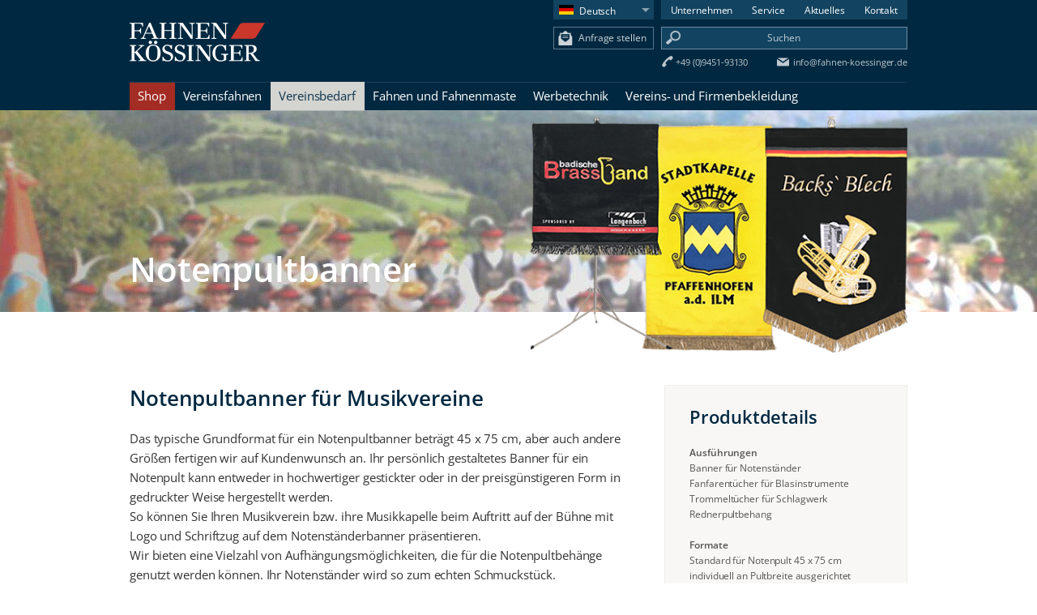

--- FILE ---
content_type: text/html; charset=utf-8
request_url: https://www.fahnen-koessinger.de/vereinsbedarf/notenpultbanner.html
body_size: 26916
content:
<!DOCTYPE html>
<html xmlns="http://www.w3.org/1999/xhtml" 
   xml:lang="de-de" lang="de-de" >
<head><!--fahnenkoessinger--><!--JMG Disable Google Font 5.1.20--><!--24 js sources localized--><!--18 CSS sources localized-->

<script id="usercentrics-cmp" src="https://web.cmp.usercentrics.eu/ui/loader.js" data-settings-id="CAQqzxVvhcTcuy" async></script>


<!-- Google Tag Manager -->
    <script type="text/javascript">
        window.dataLayer = window.dataLayer || [];
        function gtag() {
            dataLayer.push(arguments);
        }

        gtag("consent", "default", {
            ad_user_data: "denied",
            ad_personalization: "denied",
            ad_storage: "denied",
            analytics_storage: "denied",
            wait_for_update: 2000 // milliseconds to wait for update
        });

        gtag("set", "ads_data_redaction", true);
    </script>

    <script type="text/javascript">
        (function(w, d, s, l, i) {
            w[l] = w[l] || [];
            w[l].push({
                'gtm.start': new Date().getTime(),
                event: 'gtm.js'
            });
            var f = d.getElementsByTagName(s)[0],
                j = d.createElement(s),
                dl = l != 'dataLayer' ? '&l=' + l : '';
            j.async = true;
            j.src =
                'https://www.googletagmanager.com/gtm.js?id=' + i + dl;
            f.parentNode.insertBefore(j, f);
        })(window, document, 'script', 'dataLayer', 'GTM-MCLQXSD5');
    </script>
<!-- End Google Tag Manager -->



    <base href="https://www.fahnen-koessinger.de/vereinsbedarf/notenpultbanner.html" />
	<meta http-equiv="content-type" content="text/html; charset=utf-8" />
	<meta name="keywords" content="Notenpultbanner, Ständerfahne, Musikständerbehang, Pultbehang, bestickter Ständerbanner, Pultbanner, bedrucktes Notenbanner, Musikpultfahne" />
	<meta name="rights" content="Fahnen Kössinger GmbH" />
	<meta name="description" content="Notenpultbanner dienen nicht nur zum Schmuck des Notenständers und dem Verdecken der Musikstücke auf dem Pult. Vielmehr zeigen sie dem Publikum sofort, wer auf der Bühne für die musikalische Umrahmung der Veranstaltung sorgt. In Druck sind alle Motive und Texte möglich. Aber auch Stickerei lässt aufwendige Embleme zu." />
	<meta name="generator" content="MYOB" />
	<title>Notenpultbanner in Stickerei und Druck nach Kundenwunsch von Fahnen Kössinger</title>
	<link href="https://www.fahnen-koessinger.de/en/club-requirements/music-stand-banners.html" rel="alternate" hreflang="en-GB" />
	<link href="https://www.fahnen-koessinger.de/vereinsbedarf/notenpultbanner.html" rel="canonical" />
	<link href="https://www.fahnen-koessinger.de/component/search/?Itemid=172&amp;format=opensearch" rel="search" title="Suchen Fahnen Kössinger" type="application/opensearchdescription+xml" />
	<link href="/components/com_seoglossary/assets/css/jquery.qtip.css" rel="stylesheet" type="text/css" />
	<link href="/media/mod_pwebcontact/css/bootstrap.css" rel="stylesheet" type="text/css" />
	<link href="/media/mod_pwebcontact/css/layout.css" rel="stylesheet" type="text/css" />
	<link href="/media/mod_pwebcontact/css/animations.css" rel="stylesheet" type="text/css" />
	<link href="/media/mod_pwebcontact/css/uploader.css" rel="stylesheet" type="text/css" />
	<link href="/media/mod_pwebcontact/css/form/blue.css" rel="stylesheet" type="text/css" />
	<link href="/media/mod_languages/css/template.css?60dbb926b04dfd55c68c920fac9a0741" rel="stylesheet" type="text/css" />
	<link href="/modules/mod_jux_megamenu/assets/css/style.css" rel="stylesheet" type="text/css" />
	<link href="/modules/mod_jux_megamenu/assets/css/style/blue.css" rel="stylesheet" type="text/css" />
	<link href="/modules/mod_jux_megamenu/assets/css/style_responsive.css" rel="stylesheet" type="text/css" />
	<link href="/modules/mod_universal_ajaxlivesearch/cache/100/d4c970a1cd49d39c5aa0b6533263fcc9_jmgdgf5120.css" rel="stylesheet" type="text/css" />
	<link href="https://www.fahnen-koessinger.de/plugins/system/jmgyoutubedsgvo/assets/css/jmgyoutubedsgvo.css" rel="stylesheet" type="text/css" />
	<style type="text/css">

.qtip{width:95%!important;max-width:220px;}#pwebcontact123{:50%}.pwebcontact123_modal-open .modal-backdrop.fade.in{opacity:0.6;background-color:#000000}.ui-effects-transfer.pweb-genie.pwebcontact123-genie{animation-duration:200ms;-o-animation-duration:200ms;-ms-animation-duration:200ms;-moz-animation-duration:200ms;-webkit-animation-duration:200ms}#pwebcontact123_box{margin-bottom:600px !important}#pwebcontact160{:50%}.pwebcontact160_modal-open .modal-backdrop.fade.in{opacity:0.6;background-color:#000000}.ui-effects-transfer.pweb-genie.pwebcontact160-genie{animation-duration:200ms;-o-animation-duration:200ms;-ms-animation-duration:200ms;-moz-animation-duration:200ms;-webkit-animation-duration:200ms}#pwebcontact160_box{margin-bottom:600px !important}#pwebcontact218{:50%}.pwebcontact218_modal-open .modal-backdrop.fade.in{opacity:0.6;background-color:#000000}.ui-effects-transfer.pweb-genie.pwebcontact218-genie{animation-duration:200ms;-o-animation-duration:200ms;-ms-animation-duration:200ms;-moz-animation-duration:200ms;-webkit-animation-duration:200ms}#pwebcontact218_box{margin-bottom:600px !important}#pwebcontact219{:50%}.pwebcontact219_modal-open .modal-backdrop.fade.in{opacity:0.6;background-color:#000000}.ui-effects-transfer.pweb-genie.pwebcontact219-genie{animation-duration:200ms;-o-animation-duration:200ms;-ms-animation-duration:200ms;-moz-animation-duration:200ms;-webkit-animation-duration:200ms}#pwebcontact219_box{margin-bottom:600px !important}#pwebcontact220{:50%}.pwebcontact220_modal-open .modal-backdrop.fade.in{opacity:0.6;background-color:#000000}.ui-effects-transfer.pweb-genie.pwebcontact220-genie{animation-duration:200ms;-o-animation-duration:200ms;-ms-animation-duration:200ms;-moz-animation-duration:200ms;-webkit-animation-duration:200ms}#pwebcontact220_box{margin-bottom:600px !important}#pwebcontact221{:50%}.pwebcontact221_modal-open .modal-backdrop.fade.in{opacity:0.6;background-color:#000000}.ui-effects-transfer.pweb-genie.pwebcontact221-genie{animation-duration:200ms;-o-animation-duration:200ms;-ms-animation-duration:200ms;-moz-animation-duration:200ms;-webkit-animation-duration:200ms}#pwebcontact221_box{margin-bottom:600px !important}#pwebcontact222{:50%}.pwebcontact222_modal-open .modal-backdrop.fade.in{opacity:0.6;background-color:#000000}.ui-effects-transfer.pweb-genie.pwebcontact222-genie{animation-duration:200ms;-o-animation-duration:200ms;-ms-animation-duration:200ms;-moz-animation-duration:200ms;-webkit-animation-duration:200ms}#pwebcontact222_box{margin-bottom:600px !important}#pwebcontact223{:50%}#pwebcontact223.pweb-left,#pwebcontact223.pweb-right,#pwebcontact223.pweb-top,#pwebcontact223.pweb-bottom{z-index:2000}body.pweb-modal-open > .modal-backdrop{z-index:2010}.pwebcontact-modal.modal{z-index:2020}.pweb-modal.modal{z-index:2021}.ui-effects-transfer.pweb-genie{z-index:2019}.pwebcontact223_modal-open .modal-backdrop.fade.in{opacity:0.6;background-color:#000000}.ui-effects-transfer.pweb-genie.pwebcontact223-genie{animation-duration:200ms;-o-animation-duration:200ms;-ms-animation-duration:200ms;-moz-animation-duration:200ms;-webkit-animation-duration:200ms}#pwebcontact223_box{margin-bottom:600px !important}div.mod_search157 input[type="search"]{ width:auto; }#js-mainnav.blue ul.level1 .childcontent { margin: -20px 0 0 0px; }
	</style>
	<script type="application/json" class="joomla-script-options new">{"csrf.token":"acde3c3b5c383f5e0012dd17424c0fe5","system.paths":{"root":"","base":""},"joomla.jtext":{"MOD_PWEBCONTACT_UPLOADING":"Hochladen...","MOD_PWEBCONTACT_UPLOAD_ERR":"Upload Fehler","MOD_PWEBCONTACT_UPLOAD_BYTES_ERR":"Uploaded bytes exceed file size","MOD_PWEBCONTACT_UPLOAD_LIMIT_ERR":"Maximale Anzahl von Dateien \u00fcberschritten","MOD_PWEBCONTACT_UPLOAD_TYPE_ERR":"Dateityp nicht zul\u00e4ssig","MOD_PWEBCONTACT_UPLOAD_SIZE_ERR":"Datei ist zu gro\u00df","MOD_PWEBCONTACT_INIT":"Beim Initialisieren des Formulars...","MOD_PWEBCONTACT_SENDING":"Senden...","MOD_PWEBCONTACT_SEND_ERR":"Warten ein paar Sekunden vor dem n\u00e4chsten Nachricht senden","MOD_PWEBCONTACT_REQUEST_ERR":"Fehler Anfrage: ","MOD_PWEBCONTACT_COOKIES_ERR":"Cookies aktivieren und Seite aktualisieren, um dieses Formular zu verwenden"}}</script>
	<script src="/media/jui/js/jquery.min.js?60dbb926b04dfd55c68c920fac9a0741" type="text/javascript"></script>
	<script src="/media/jui/js/jquery-noconflict.js?60dbb926b04dfd55c68c920fac9a0741" type="text/javascript"></script>
	<script src="/media/jui/js/jquery-migrate.min.js?60dbb926b04dfd55c68c920fac9a0741" type="text/javascript"></script>
	<script src="/components/com_seoglossary/assets/js/jquery.qtip.js" type="text/javascript"></script>
	<script src="/media/system/js/caption.js?60dbb926b04dfd55c68c920fac9a0741" type="text/javascript"></script>
	<script src="/media/jui/js/bootstrap.min.js?60dbb926b04dfd55c68c920fac9a0741" type="text/javascript"></script>
	<script src="/media/jui/js/jquery.ui.core.min.js?60dbb926b04dfd55c68c920fac9a0741" type="text/javascript"></script>
	<script src="/media/mod_pwebcontact/js/jquery.fileupload.min.js?v=5.42.3" type="text/javascript"></script>
	<script src="/media/system/js/core.js?60dbb926b04dfd55c68c920fac9a0741" type="text/javascript"></script>
	<script src="/media/mod_pwebcontact/js/jquery.ui.effects.min.js?v=1.11.1" type="text/javascript"></script>
	<script src="/media/mod_pwebcontact/js/jquery.validate.min.js?v=1.14.0" type="text/javascript"></script>
	<script src="/media/mod_pwebcontact/js/jquery.pwebcontact.min.js?v=3.4.2" type="text/javascript"></script>
	<!--[if lt IE 9]><script src="/media/system/js/html5fallback.js?60dbb926b04dfd55c68c920fac9a0741" type="text/javascript"></script><![endif]-->
	<script src="/media/system/js/mootools-core.js?60dbb926b04dfd55c68c920fac9a0741" type="text/javascript"></script>
	<script src="/media/system/js/mootools-more.js?60dbb926b04dfd55c68c920fac9a0741" type="text/javascript"></script>
	<script src="/modules/mod_jux_megamenu/assets/js/HoverIntent.js" type="text/javascript"></script>
	<script src="/modules/mod_jux_megamenu/assets/js/script.js" type="text/javascript"></script>
	<script src="https://www.fahnen-koessinger.de/modules/mod_universal_ajaxlivesearch/engine/dojo.js" type="text/javascript"></script>
	<script src="https://ajax.googleapis.com/ajax/libs/dojo/1.6/dojo/dojo.xd.js" type="text/javascript"></script>
	<script src="/modules/mod_universal_ajaxlivesearch/cache/100/20c4ac89d69ebc6ccd4e796adff1b790.js" type="text/javascript"></script>
	<script type="text/javascript">
jQuery.noConflict();jQuery(document).ready(function() {jQuery('.mytool a,.mytool abbr').qtip({
			style: { classes: 'qtip-bootstrap' },
			position: {
				   my: 'top center',
				   at:'top center',
				   target: 'mouse' ,
				   viewport: jQuery(window),
					adjust: {
					    method: 'flipinvert'
					}
			},
			content: {      
			    text: function(event, api) {
		        return jQuery(this).attr('title');
			},
			title: function(event, api) {
		        return jQuery(this).text();
			}
			
			},
				hide: {
				delay: '500'
				}
			})});jQuery(window).on('load',  function() {
				new JCaption('img.caption');
			});jQuery(function($) {
			 $('1').each(function() {
				var title = $(this).attr('title');
				if (title) {
					var parts = title.split('::', 2);
					var mtelement = document.id(this);
					mtelement.store('tip:title', parts[0]);
					mtelement.store('tip:text', parts[1]);
				}
			});
			var JTooltips = new Tips($('1').get(), {"maxTitleChars": 50,"fixed": false});
		});
	</script>
	<link href="https://www.fahnen-koessinger.de/vereinsbedarf/notenpultbanner.html" rel="alternate" hreflang="x-default" />
	<script type="text/javascript">
dojo.addOnLoad(function(){
    document.search = new AJAXSearchsimple({
      id : '100',
      node : dojo.byId('offlajn-ajax-search100'),
      searchForm : dojo.byId('search-form100'),
      textBox : dojo.byId('search-area100'),
      suggestBox : dojo.byId('suggestion-area100'),
      searchButton : dojo.byId('ajax-search-button100'),
      closeButton : dojo.byId('search-area-close100'),
      searchCategories : dojo.byId('search-categories100'),
      productsPerPlugin : 5,
      dynamicResult : '0',
      searchRsWidth : 305,
      searchImageWidth : '50',
      minChars : 2,
      searchBoxCaption : 'Suchen',
      noResultsTitle : 'Suchergebnisse',
      noResults : 'Keine Ergebnisse',
      searchFormUrl : '/index.php',
      enableScroll : '1',
      showIntroText: '0',
      scount: '10',
      lang: 'de-DE',
      stext: 'No results found. Did you mean?',
      moduleId : '100',
      resultAlign : '0',
      targetsearch: '0',
      linktarget: '0',
      keypressWait: '500',
      catChooser : 0,
      searchResult : 1,
      seemoreEnabled : 1,
      seemoreAfter : 5,
      keywordSuggestion : '0',
      seeMoreResults : 'Mehr Suchergebnisse',
      resultsPerPage : '4',
      resultsPadding : '10',
      controllerPrev : 'VORIG',
      controllerNext : 'NÄCHSTE',
      fullWidth : '1',
      resultImageWidth : '50',
      resultImageHeight : '50',
      showCat : '1',
      voicesearch : '0'
    })
  });</script>

    <link rel="apple-touch-icon" sizes="57x57" href="/apple-touch-icon-57x57.png">
    <link rel="apple-touch-icon" sizes="60x60" href="/apple-touch-icon-60x60.png">
    <link rel="apple-touch-icon" sizes="72x72" href="/apple-touch-icon-72x72.png">
    <link rel="apple-touch-icon" sizes="76x76" href="/apple-touch-icon-76x76.png">
    <link rel="apple-touch-icon" sizes="114x114" href="/apple-touch-icon-114x114.png">
    <link rel="apple-touch-icon" sizes="120x120" href="/apple-touch-icon-120x120.png">
    <link rel="apple-touch-icon" sizes="144x144" href="/apple-touch-icon-144x144.png">
    <link rel="apple-touch-icon" sizes="152x152" href="/apple-touch-icon-152x152.png">
    <link rel="apple-touch-icon" sizes="180x180" href="/apple-touch-icon-180x180.png">
    <link rel="icon" type="image/png" href="/favicon-32x32.png" sizes="32x32">
    <link rel="icon" type="image/png" href="/android-chrome-192x192.png" sizes="192x192">
    <link rel="icon" type="image/png" href="/favicon-96x96.png" sizes="96x96">
    <link rel="icon" type="image/png" href="/favicon-16x16.png" sizes="16x16">
    <link rel="manifest" href="/manifest.json">
    <meta name="msapplication-TileColor" content="#da532c">
    <meta name="msapplication-TileImage" content="/mstile-144x144.png">
    <meta name="theme-color" content="#ffffff">
	<meta name="msvalidate.01" content="C3696CCE3F21A200F920FC342C1C92E3" />

    <link rel="stylesheet" href="/templates/system/css/system.css" type="text/css" />
    <link rel="stylesheet" href="/templates/system/css/general.css" type="text/css" />
    <link rel="stylesheet" href="/templates/fahnenkoessinger/css/general.css" type="text/css" />
    <link rel="stylesheet" href="/templates/fahnenkoessinger/css/content.css" type="text/css" />  
    <link rel="stylesheet" href="/templates/fahnenkoessinger/css/content_temp.css" type="text/css" />

    <meta http-equiv="Content-Type" content="text/html; charset=utf-8" />
    <meta name="viewport" content="width=device-width, initial-scale=1.0, maximum-scale=2.0">
    <meta name="format-detection" content="telephone=no">
    <meta http-equiv="x-rim-auto-match" content="none">


    <script> 
        jQuery(function(){

          jQuery(document).bind('ready scroll',function() {
            var docScroll = jQuery(document).scrollTop();
            var docBottom = jQuery(document).height() - jQuery(window).height() - jQuery(window).scrollTop();
            if(docScroll >= 101) {
                jQuery('#header_mainmenu_wrapper').addClass('mm_fixed');
                jQuery('#header').addClass('header_fixed');
                jQuery('#header_thirdlevelmenu_wrapper').addClass('tlfixed');
            } else {
                jQuery('#header_mainmenu_wrapper').removeClass('mm_fixed').removeAttr("width");
                jQuery('#header').removeClass('header_fixed');
               
                jQuery('#header_thirdlevelmenu_wrapper').removeClass('tlfixed');
                document.getElementById("sticky_search_box").style.display = 'none';
                document.getElementById("sticky_search_bg").style.display = 'none';
            }
           });
        });
        
        jQuery(function(){

          jQuery(document).bind('ready scroll',function() {
            var docScroll = jQuery(document).scrollTop();
            var docBottom = jQuery(document).height() - jQuery(window).height() - jQuery(window).scrollTop();
            if(docScroll >= 101 && docBottom >= 300) {
                jQuery('#flag_wrapper').removeClass('flag_inactive'); 
                jQuery('#flag_wrapper').addClass('flag_active');  
            } else {
                jQuery('#flag_wrapper').removeClass('flag_active');
                jQuery('#flag_wrapper').addClass('flag_inactive');
            }
           });
        });
     
        jQuery(function(){
            jQuery(".pc_katalog").click(function(){ 
                jQuery('#productcenter_lightbox').addClass('lbactive');
            });
        });
		jQuery(function(){
            jQuery(".pc_preisliste").click(function(){ 
                jQuery('#productcenter_lightbox').addClass('lbactive');
            });
        });
        jQuery(function(){
            jQuery(".pc_lb_close").click(function(){ 
                jQuery('#productcenter_lightbox').removeClass();
            });
        })
        
        ;jQuery(function(){
            jQuery(".productcenter_lb_bg").click(function(){ 
                jQuery('#productcenter_lightbox').removeClass();
            });
        });
        
    </script>
    <script type="text/javascript">
        <!--
            function toggle_visibility(id) {
               var e = document.getElementById(id);
               if(e.style.display == 'block')
                  e.style.display = 'none';

               else
                  e.style.display = 'block';

            }
    
        function toggle_bg(id) {
           var e = document.getElementById(id);
           if(e.style.display == 'block')
              e.style.display = 'none';
           else
              e.style.display = 'block';
        }
        function detect_thirdlvl() {
            var h = document.getElementById('header_thirdlevelmenu').clientHeight;
            if (h <= 1)
                var d = document.getElementById("header_mainmenu");
                d.className = d.className + " no_third_level";
            
                var e = document.getElementById("header");
                e.className = e.className + " no_third_level_header";
        }
        
        
        function hidecontact() {
                var d = document.getElementById("flag_outer");
                d.className = d.className + "hidecontact";
        } 
        
        function showcontact() {
                var d = document.getElementById("flag_outer");
                d.className = "";
        }
        
     
        //-->
    </script>
 <script type="text/javascript" src="/templates/fahnenkoessinger/scripts/clarity/clarity.js">
 function clarity.start(){}
  </script>
<link href="/media/plg_system_jmgdisablegooglefont/assets/css/collect.css" rel="stylesheet" type="text/css" />
</head>

<body onload="detect_thirdlvl();">

<!-- <script> 
    var gaProperty = 'UA-4809061-2 '; 
    var disableStr = 'ga-disable-' + gaProperty; 
    if (document.cookie.indexOf(disableStr + '=true') > -1) { 
        window[disableStr] = true;
    } 
    function gaOptout() { 
        document.cookie = disableStr + '=true; expires=Thu, 31 Dec 2099 23:59:59 UTC; path=/'; 
        window[disableStr] = true; 
        alert('Das Tracking ist jetzt deaktiviert'); 
    } 
    (function(i,s,o,g,r,a,m){i['GoogleAnalyticsObject']=r;i[r]=i[r]||function(){ 
            (i[r].q=i[r].q||[]).push(arguments)},i[r].l=1*new Date();a=s.createElement(o), 
        m=s.getElementsByTagName(o)[0];a.async=1;a.src=g;m.parentNode.insertBefore(a,m) 
    })(window,document,'script','https://www.google-analytics.com/analytics.js','ga'); 

    ga('create', 'UA-4809061-2 ', 'auto'); 
    ga('set', 'anonymizeIp', true); 
    ga('send', 'pageview'); 
</script>



 -->

<!-- Google Tag Manager (noscript) -->
<noscript><iframe src="https://www.googletagmanager.com/ns.html?id=GTM-MCLQXSD5"
height="0" width="0" style="display:none;visibility:hidden"></iframe></noscript>
<!-- End Google Tag Manager (noscript) -->

    <div id="skrollr-body"></div>
    <div id="container">
    <!-- HEADER -->
	
    <div id="header">
    <div id="header_wrapper">
        <a name="top"></a>
		
        <div id="header_logo">
        <a href="/" title="Zur Startseite"><img src="/templates/fahnenkoessinger/images/logo-fk.png" style="height:48px;" alt="Logo Fahnen Kössinger" class="customImage" title="Logo Fahnen Kössinger"/></a>
        </div>
      
        <div id="header_right">
            <div id="header_submenu">
			<nav>
                <!-- Headermenu -->
                <ul class="nav menu mod-list">
<li class="item-146 deeper parent"><span class="nav-header " title="So kommen Sie mit uns in Kontakt">Kontakt</span>
<ul class="nav-child unstyled small"><li class="item-213"><a href="/kontakt/ansprechpartner.html" title="Unsere Ansprechpartner sind für Sie da.">Ansprechpartner</a></li><li class="item-214"><a href="/kontakt/anfahrtsplan.html" title="So finden Sie zu uns">Anfahrtsplan</a></li><li class="item-215"><a href="/kontakt/oeffnungszeiten.html" title="Unsere Öffnungszeiten">Öffnungszeiten</a></li><li class="item-223"><a href="/kontakt/newsletter.html" title="Abonnieren Sie unseren Newletter">Newsletter</a></li></ul></li><li class="item-210 deeper parent"><span class="nav-header " title="Hier finden Sie aktuelle Meldungen und Berichte.">Aktuelles</span>
<ul class="nav-child unstyled small"><li class="item-564 deeper parent"><a href="/aktuelles/blog.html" title="In unserem Blog finden Sie in unregelmäßigen Abständen interessante Informationen und Wissenswertes zu unseren Produkten">Blog</a><ul class="nav-child unstyled small"><li class="item-565"><a href="/aktuelles/blog/fahne-oder-flagge.html" title="Was ist eigentlich der Unterschied zwischen einer Fahne und einer Flagge?">Fahne oder Flagge</a></li><li class="item-569"><a href="/aktuelles/blog/aufbewahrung-pflege-gestickter-fahnen.html" title="Wie pflege ich meine Fahne richtig?">Aufbewahrung und Pflege gestickter Fahnen</a></li><li class="item-573"><a href="/aktuelles/blog/regeln-fuer-aufhaengen-von-fahnen-und-flaggen.html" title=" Welche Regeln gelten für das Aufhängen von Fahnen und Flaggen?"> Welche Regeln gelten für das Aufhängen von Fahnen und Flaggen?</a></li><li class="item-584"><a href="/aktuelles/blog/was-ist-bei-der-gestaltung-einer-fahne-zu-beachten.html" title=" Welche Regeln gelten für das Aufhängen von Fahnen und Flaggen?">Was ist bei der Gestaltung einer Fahne zu beachten</a></li><li class="item-585"><a href="/aktuelles/blog/bedruckte-fahnen-so-kommt-die-farbe-aufs-tuch.html" title=" Welche Regeln gelten für das Aufhängen von Fahnen und Flaggen?">Bedruckte Fahnen - so kommt die Farbe aufs Tuch</a></li><li class="item-592"><a href="/aktuelles/blog/wie-wird-eine-fahne-richtig-getragen.html" title="Erfahren Sie wie eine Vereinsfahne getragen wird">Wie wird eine Fahne richtig getragen</a></li><li class="item-600"><a href="/aktuelles/blog/was-poppt-eigentlich-beim-pop-up.html" title="Pop-Up Systeme für Veranstaltungen">Was poppt eigentlich beim Pop-Up?</a></li><li class="item-603"><a href="/aktuelles/blog/wie-wird-eine-fahne-richtig-gereinigt.html" title="Reinigung einer verunreinigten Vereinsfahne">Wie wird eine Fahne richtig gereinigt?</a></li><li class="item-609"><a href="/aktuelles/blog/fahnen-und-flaggen-jahrtausende-alte-symbole.html" title="Fahnen und Flaggen - Jahrtausende alte Symbole seit der Römerzeit">Fahnen und Flaggen, Jahrtausende alte Symbole</a></li><li class="item-810"><a href="/aktuelles/blog/mit-dem-bauzaun-werben.html" title="Bedruckte Werbeartikel für langfristige, auffällige Außenwerbung">Mit dem Bauzaun werben? - Displays für den Outdoor-Einsatz</a></li><li class="item-913"><a href="/aktuelles/blog/was-sind-eigentlich-fahnenbaender.html" title="Fahnenbänder - edles Accessoire, Geschenk, Patengabe, Erinnerungsstück">Was sind eigentlich Fahnenbänder</a></li><li class="item-937"><a href="/aktuelles/blog/die-schuluniform.html" title="Die Schuluniform - Pro und Contra zu einheitlicher Schulkleidung.">Die Schuluniform</a></li><li class="item-939"><a href="/aktuelles/blog/was-kostet-eine-vereinsfahne.html" title="Welche Kosten kommen bei der Anschaffung einer Fahne auf den Verein zu?">Was kostet eine Vereinsfahne?</a></li><li class="item-991"><a href="/aktuelles/blog/fahnenmasten-wichtigstes-zubehoer-fuer-unternehmensfahnen.html" title="Fahnenmasten, welche Arten gibt es eigentlich?">Fahnenmasten - wichtigstes Zubehör für Unternehmensfahnen</a></li><li class="item-1016"><a href="/aktuelles/blog/city-branding.html" title="City Branding - ein grober Überblick">City Branding</a></li><li class="item-1040"><a href="/aktuelles/blog/firmenbekleidung-und-workwear.html" title="Firmenbekleidung und Workwear - einheitliches Auftreten der Mitarbeiter">Firmenbekleidung und Workwear </a></li><li class="item-1055"><a href="/aktuelles/blog/die-fahnenweihe.html" title="Geschichte und Ablauf einer Fahnenweihe">Die Fahnenweihe</a></li><li class="item-1062"><a href="/aktuelles/blog/das-fronleichnamsfest.html" title="Geschichte und Ablauf einer Fahnenweihe">Das Fronleichnamsfest</a></li><li class="item-1064"><a href="/aktuelles/blog/koenigreich-von-eswatini.html" title="Swasiland heißt jetzt eSwatini - Fahne bleibt gleich">Königreich von eSwatini</a></li><li class="item-1081"><a href="/aktuelles/blog/feuerwehr-dienstkleidung-bayern.html" title="Feuerwehrkleidung und Ausrüstung in Bayern">Feuerwehr-Dienstkleidung der Freiwilligen Feuerwehren in Bayern</a></li><li class="item-1093"><a href="/aktuelles/blog/ehrungen-im-verein.html" title="Was ist bei Ehrungen im Verein zu beachten?">Ehrungen im Verein </a></li><li class="item-1104"><a href="/aktuelles/blog/vom-blaumann-zur-high-functional-workwear.html" title="Workwear vom Blaumann zur funktionalen Arbeitskleidung">Vom Blaumann zur high functional workwear</a></li><li class="item-1110"><a href="/aktuelles/blog/maibaumaufstellen–eine-aussterbende-tradition.html" title="Maibaumaufstellen als aussterbende Tradition">Maibaumaufstellen – eine aussterbende Tradition?</a></li><li class="item-1115"><a href="/aktuelles/blog/die-symbolik-der-regenbogen-fahnen.html" title="Vielfalt und Symbolik der Regenbogenfahnen aller Welt Fahnen Kössinger">Die Symbolik der Regenbogen-Fahnen</a></li><li class="item-1125"><a href="/aktuelles/blog/schulterschaerpe-bauchbinde-bandoliere.html" title="Schulterschärpe aus Samt, Baumwolle, mit Bestickung - Fahnen Kössinger">Schulterschärpe, Bauchbinde, Bandoliere</a></li><li class="item-1127"><a href="/aktuelles/blog/die-todsuenden-beim-fahnenhissen.html" >Die sieben Todsünden beim Fahnenhissen</a></li><li class="item-1135"><a href="/aktuelles/blog/genaehte-fahnen.html" title="genähte Fahnen aus Fahnenstoff">Genähte Fahnen</a></li><li class="item-1140"><a href="/aktuelles/blog/das-maifest.html" title="Die Tradition des Maibaumaufstellens in Bayern: Ein Symbol der Gemeinschaft, des Frühlings und der kulturellen Identität">Das Maifest</a></li><li class="item-1141"><a href="/aktuelles/blog/fahnenstickerei-das-immaterielle-kulturerbe.html" title="Fahnenstickerei - das Immaterielle Kulturerbe">Fahnenstickerei - das Immaterielle Kulturerbe</a></li></ul></li><li class="item-211"><a href="/aktuelles/presseberichte.html" title="Presseberichte über unsere Firma">Presseberichte</a></li><li class="item-449"><a href="/aktuelles/pressemitteilungen.html" title="Pressemitteilungen über unsere Firma">Pressemitteilungen</a></li><li class="item-555 deeper parent"><a href="/aktuelles/karriere.html" title=" Hier finden Sie derzeit offene Positionen">Karriere</a><ul class="nav-child unstyled small"><li class="item-1132"><a href="/aktuelles/karriere/grafik-mediengestaltung.html" title="Mitarbeiter Grafik / Mediengestaltung (m/w/d)">Mitarbeiter Grafik / Mediengestaltung (m/w/d)</a></li><li class="item-601"><a href="/aktuelles/karriere/ausbildungsplatz-zum-kaufmann-frau-bueromanagement-2026.html" title="Ausbildungsplatz zum Kaufmann/-frau für Büromanagement">Ausbildungsplatz zum Kaufmann/-frau für Büromanagement 09/2026</a></li><li class="item-1021"><a href="/aktuelles/karriere/ausbildungsplatz-kaufmann-kauffrau-ecommerce-2026.html" title="Wir suchen zum 1.9.2022 eine/einen Kaufmann/-frau für eCommerce">Ausbildungsplatz zum Kaufmann/-frau für eCommerce 09/202</a></li><li class="item-1139"><a href="/aktuelles/karriere/schuelerpraktikum-2024.html" title="Schülerpraktikum in unserer Fahnenfertigung/Werkstatt">Schülerpraktikum in unserer Fahnenfertigung/Werkstatt</a></li><li class="item-605"><a href="/aktuelles/karriere/ausbildungsplatz-zum-textilgestalter-innen-2026.html" title="Ausbildungsplatz zum Textilgestalter/innen">Ausbildungsplatz zum Textilgestalter/innen 09/2026</a></li><li class="item-1133"><a href="/aktuelles/karriere/mitarbeiterin-marketing-teamassistenz.html" title="Stellenausschreibung MitarbeiterIn für den Bereich Marketing/Teamassistenz">MitarbeiterIn für den Bereich Marketing/Teamassistenz</a></li><li class="item-1129"><a href="/aktuelles/karriere/mitarbeiter-im-bereich-versand-logistik0925.html" title="Mitarbeiter (m/w/d) im Bereich Versand/Logistik">Mitarbeiter (m/w/d) im Bereich Versand/Logistik</a></li><li class="item-1143"><a href="/aktuelles/karriere/mitarbeiter-in-der-werkstatt0925.html" title="Stellenausschreibung Mitarbeiter in der Werkstatt(m/w/d)">Eine/n Mitarbeiter/in in der Werkstatt </a></li><li class="item-1146"><a href="/aktuelles/karriere/hilfskraft-fuer-die-werkstatt.html" title="Stellenausschreibung Hilfskraft (m/w/d) für die Werkstatt">Hilfskraft (m/w/d) für die Werkstatt</a></li></ul></li><li class="item-909"><a href="/aktuelles/ausbildung.html" title="Karrierechancen in einem aufstrebenden mittelständischem Betrieb">Ausbildung</a></li></ul></li><li class="item-144 deeper parent"><span class="nav-header " title="Was wir Ihnen alles an Service bieten">Service</span>
<ul class="nav-child unstyled small"><li class="item-226"><a href="/service/agb.html" title="Unsere allgemeinen Geschäftsbedingungen">Allgemeine Geschäftsbedingungen</a></li><li class="item-218"><a href="/service/beflaggungsregeln.html" title="Regeln für die Beflaggung an hohen Festtagen">Beflaggungsregeln</a></li><li class="item-224"><a href="/service/druckdatenanforderung.html" title="Diesen Anforderungen sollten Ihre Druckdaten entsprechen.">Druckdatenanforderung</a></li><li class="item-220"><a href="/service/druckverfahren.html" title="Die Druckverfahren für unsere Fahnen">Druckverfahren</a></li><li class="item-221"><a href="/service/fahnenpflege.html" title="So sollten Sie Ihre Fahne pflegen">Fahnenpflege</a></li><li class="item-225"><a href="/service/faq.html" title="Hier beantworten wir die am häufigsten auftauchenden Fragen">FAQ - häufig gestellte Fragen</a></li><li class="item-217"><a href="/service/leihservice.html" title="Unser Leihservice für Ihr Fest">Leihservice </a></li><li class="item-910"><a href="/service/grafik-service.html" title="unser Grafikservice unserer spezialisierten Grafiker">Grafik Service</a></li><li class="item-606"><a href="/service/mietfahnen.html" title="Fahnen aus allen Ländern der Welt zum Leihen">Mietfahnen</a></li><li class="item-472"><a href="/service/sticktechniken.html" title="Kunstvolle Sticktechniken">Sticktechniken</a></li><li class="item-222 deeper parent"><a href="/service/kataloge.html" title="Fordern Sie unsere Kataloge an!">Kataloge</a><ul class="nav-child unstyled small"><li class="item-474"><a href="/service/kataloge/einzelseiten-vereinsartikelkatalog.html" title="Hier finden Sie Einzelseiten zu unseren Katalogen">Einzelseiten Vereinsartikelkatalog</a></li><li class="item-1057"><a href="/service/kataloge/einzelseiten-flaggenkatalog-2020.html" title="Hier finden Sie Einzelseiten zu unserem Flaggenkatalog 2020">Einzelseiten Flaggenkatalog 2020</a></li><li class="item-1061"><a href="/service/kataloge/einzelseiten-hauptkatalog-iv.html" title="Hier finden Sie Einzelseiten zu unserem Hauptkatalog IV">Einzelseiten Hauptkatalog IV</a></li></ul></li><li class="item-219"><a href="/service/stoffqualitaeten.html" title="Die Grundmaterialien für unsere gedruckten Fahnen">Stoffqualitäten</a></li></ul></li><li class="item-143 deeper parent"><span class="nav-header " title="Fahnen Kössinger - ein modernes Unternehmen">Unternehmen</span>
<ul class="nav-child unstyled small"><li class="item-181"><a href="/unternehmen/firmengeschichte.html" title="Ein kurzer Abriss über unsere Firmengeschichte">Firmengeschichte</a></li><li class="item-206"><a href="/unternehmen/leitbild.html" title="Diesem Leitbild fühlen wir uns verpflichtet.">Leitbild</a></li><li class="item-183"><a href="/unternehmen/firmenrundgang.html" title="Folgen Sie uns auf einem Rundgang durch die Firma!">Firmenrundgang</a></li><li class="item-208"><a href="/unternehmen/10gutegruende.html" title="10 gute Gründe, sich bei Fahnen Kössinger gut aufgehoben zu fühlen.">10 gute Gründe</a></li><li class="item-481"><a href="/unternehmen/imagefilm.html" title="Erleben Sie die Entstehung von Fahnen mit.">Imagefilm</a></li></ul></li></ul>
 
			</nav>
            </div>
            <div id="header_search">
                
<div id="offlajn-ajax-search100" class="">
  <div class="offlajn-ajax-search-container">
    <form id="search-form100" action="/component/search/" method="get" onSubmit="return false;">
    <div class="offlajn-ajax-search-inner">
                <input type="text" name="searchword" id="search-area100" value="" autocomplete="off" />
        <input type="text" tabindex="-1" name="searchwordsugg" id="suggestion-area100" value="" autocomplete="off" />
        <input type="hidden" name="option" value="com_search" />
              <div id="search-area-close100"></div>
      <div id="ajax-search-button100"><div class="magnifier"></div></div>
      <div class="ajax-clear"></div>
    </div>
  </form>
  <div class="ajax-clear"></div>
  </div>
    </div>
<div class="ajax-clear"></div>
<svg style="position:absolute" height="0" width="0"><filter id="searchblur"><feGaussianBlur in="SourceGraphic" stdDeviation="3"/></filter></svg>
 
                 
            </div>
            <div id="header_contact">
                <div id="header_contact_left">
                    <a href="tel:+49945193130" title="Rufen Sie uns an"><img src="/templates/fahnenkoessinger/images/phone_icon.png" alt="Icon Telefon" title="Icon Telefon"/> <span>+49 (0)9451-93130</span></a>
                </div>
                <div id="header_contact_right">
                    <a href="mailto:info@fahnen-koessinger.de"> <img src="/templates/fahnenkoessinger/images/mail_icon.png" alt="Icon Mail" title="Icon Mail"/> <span>info@fahnen-koessinger.de</span></a>
                </div>
            </div>
                
            </div>
		  <div id="header_right_sec">
        		<!-- Secondary Header -->
          	<div class="mod-languages">

	<div class="btn-group">
														<a href="#" data-toggle="dropdown" class="btn dropdown-toggle">
					<span class="caret"></span>
											&nbsp;<img src="/media/mod_languages/images/de.gif" alt="" />										Deutsch				</a>
							<ul class="lang-inline dropdown-menu" dir="ltr">
									<li>
				<a href="/en/club-requirements/music-stand-banners.html">
											<img src="/media/mod_languages/images/en_gb.gif" alt="" />									English				</a>
				</li>
												</ul>
	</div>

</div>
 
            

<div class="custom"  >
	<a href="#" title="Anfrage" class="pwebcontact123_toggler" id="top_contact"><span>Anfrage stellen</span></a></div>
 
		</div>
        <div id="header_spacer">
        </div>
	

    </div>
    </div>
        <div id="header_mainmenu_wrapper">
		
            <div id="header_mainmenu" class="dummy">  
				<nav>
                <div id="header_mainmenu_inner"><div id="js-mainnav" class="clearfix megamenu horizontal left blue">
		<div id="js-megaMenuToggle" class="megaMenuToggle">
		Menu		<span class="megaMenuToggle-icon"></span>
	</div>
		<div class="js-megamenu clearfix" id="js-meganav">
<ul class="megamenu level0"><li  class="mega first .hidden_menu_item submenu-align-auto"></li><li  class="mega menushop submenu-align-fullwidth"><a href="https://shop.fahnen-koessinger.de" target="_blank"  class="mega menushop " id="menu117" title="Hier kommen Sie zu unserem Onlineshop" ><span class="menu-title"><i class="font-icon "></i>Shop</span></a></li><li  class="mega haschild submenu-align-left"><a href="/vereinsfahnen.html"  class="mega haschild " id="menu118" title="Gestickte Vereinsfahnen, Standarten und Fahnenbänder" ><span class="menu-title"><i class="font-icon "></i>Vereinsfahnen</span></a><div class="childcontent cols3 ">
<div class="childcontent-inner-wrap">
<div class="childcontent-inner clearfix" style="width: 680px;"><div class="megacol column1 first" style="width: 320px;"><ul class="megamenu level1"><li  class="mega first group submenu-align-left"><div class="group clearfix"><div class="group-content"><ul class="megamenu level1"><li  class="mega first submenu-align-left"><a href="/vereinsfahnen/vereinsfahnen.html"  class="mega first " id="menu123" title="Gestickte Vereinsfahnen" ><span class="menu-title"><i class="font-icon "></i>Vereinsfahnen</span></a></li><li  class="mega hidden_menu submenu-align-auto"><a href="/vereinsfahnen/standarten.html"  class="mega hidden_menu " id="menu124" title="Gestickte Standarten in Hand- und Maschinenstickerei" ><span class="menu-title"><i class="font-icon "></i>Standarten</span></a></li><li  class="mega submenu-align-auto"><a href="/vereinsfahnen/fahnenrestaurierung.html"  class="mega " id="menu126" title="Fachgerechte Restaurierung Ihrer Fahne" ><span class="menu-title"><i class="font-icon "></i>Fahnenrestaurierung</span></a></li><li  class="mega submenu-align-auto"><a href="/vereinsfahnen/fahnenkonservierung.html"  class="mega " id="menu127" title="Konservierung Ihrer Fahne durch unsere Spezialisten" ><span class="menu-title"><i class="font-icon "></i>Fahnenkonservierung</span></a></li><li  class="mega submenu-align-auto"><a href="/vereinsfahnen/banner-am-querstab.html"  class="mega " id="menu125" title="Gestickte Banner am Querstab" ><span class="menu-title"><i class="font-icon "></i>Banner am Querstab</span></a></li><li  class="mega submenu-align-auto"><a href="/vereinsfahnen/fahnenbaender.html"  class="mega " id="menu128" title="Gestickte Fahnenbänder" ><span class="menu-title"><i class="font-icon "></i>Fahnenbänder</span></a></li><li  class="mega submenu-align-auto"><a href="/vereinsfahnen/kirchenbanner.html"  class="mega " id="menu228" title="Gestickte Kirchenbanner" ><span class="menu-title"><i class="font-icon "></i>Kirchenbanner</span></a></li><li  class="mega mitabstand submenu-align-auto"><a href="/vereinsfahnen/schwenkfahnen.html"  class="mega mitabstand " id="menu242" title="Unsere Schwenkfahnen" ><span class="menu-title"><i class="font-icon "></i>Schwenkfahnen</span></a></li><li  class="mega mitabstand submenu-align-auto"><a href="/vereinsfahnen/fahnenzubehoer.html"  class="mega mitabstand " id="menu129" title="Alles Zubehör für Ihre Fahne" ><span class="menu-title"><i class="font-icon "></i>Fahnenzubehör</span></a></li><li  class="mega submenu-align-auto"><a href="/vereinsfahnen/reinigung-auffrischung.html"  class="mega " id="menu130" title="Reinigung und Auffrischung Ihrer Fahne, Standarte und Bänder" ><span class="menu-title"><i class="font-icon "></i>Reinigung &amp; Auffrischung</span></a></li><li  class="mega last submenu-align-auto"><a href="/vereinsfahnen/spenderaktion.html"  class="mega last " id="menu131" title="Die Idee für eine Spendenaktion zur Finanzierung Ihrer Fahne" ><span class="menu-title"><i class="font-icon "></i>Spenderaktion (Spenderband/-tafel)</span></a></li></ul></div></div></li></ul></div><div class="megacol column2" style="width: 360px;"><ul class="megamenu level1"><li  class="mega first group submenu-align-left"><div class="group clearfix"><div class="group-content"><div class="moduletable_mobile">
						

<div class="custom_mobile"  >
	<div class="menu_special_item">
<a title="unsere große Auswahl an Zubehör für Ihre Vereinsfahnen und Standarten" href="/vereinsfahnen/fahnenzubehoer.html" rel="alternate">
<img src="/images/teaser_zubehoer.jpg" alt="Zubehör für Vereinsfahnen und Standarten"title="unsere große Auswahl an Zubehör für Ihre Vereinsfahnen und Standarten" />Fahnenzubehör &gt;</a></div>
<div class="menu_special_item"><a title="unsere speziellen Angebote für Ihre Feuerwehr" href="/vereinsfahnen/angebote-fuer-feuerwehren.html" rel="alternate">
<img src="/images/teaser_feuerwehr2.jpg" alt="Spezial Angebote für Feuerwehren" title="unsere speziellen Angebote für Ihre Feuerwehr"/>Unsere Angebote speziell für Feuerwehren &gt;</a></div>
<div class="menu_special_item">
<a title="unsere speziellen Angebote für Ihren Schützenverein" href="/vereinsfahnen/angebote-fuer-schuetzenvereine.html" rel="alternate">
<img src="/images/teaser_schuetzen2.jpg" alt="Spezial Angebote für Schützenvereine" title="unsere speziellen Angebote für Ihren Schützenverein"/>Die perfekte Ausstattung für Ihren Schützenverein &gt;</a></div>
<div class="menu_special_item">
<a title="unsere speziellen Angebote für Ihren Heimat- und Trachtenverein" href="/vereinsfahnen/angebote-fuer-heimat-und-trachtenvereine.html" rel="alternate">
<img src="/images/teaser_heimat2.jpg" alt="Spezial Angebote für Heimatvereine und Trachtenvereine" title="unsere speziellen Angebote für Ihren Heimat- und Trachtenverein"/>Alles für Ihren Heimat- und Trachtenverein &gt;</a></div>
<div class="clear"> </div></div>
		</div></div><div class="group-content"><ul class="megamenu level1"><li  class="mega first submenu-align-auto"></li><li  class="mega submenu-align-auto"></li><li  class="mega submenu-align-auto"></li><li  class="mega last submenu-align-auto"></li></ul></div></div></li></ul></div><div class="megacol column3 last" style="width: 30%px;"><ul class="megamenu level1"><li  class="mega first group submenu-align-left"><div class="group clearfix"><div class="group-content"><ul class="megamenu level1"><li  class="mega first overview submenu-align-auto"><a href="/vereinsfahnen.html"  class="mega first overview " id="menu227" title="Hier finden Sie eine Übersicht zur unseren Vereinsfahnen" ><img src="/images/overview_arrow_right.jpg" alt="Zur Übersicht Vereinsfahnen" /><span class="image-title">Zur Übersicht Vereinsfahnen</span> </a></li></ul></div></div></li></ul></div></div>
</div></div></li><li  class="mega haschild active submenu-align-auto"><a href="/vereinsbedarf.html"  class="mega haschild active " id="menu119" title="Hier ist unser gesamter Vereinsbedarf" ><span class="menu-title"><i class="font-icon "></i>Vereinsbedarf</span></a><div class="childcontent cols3 ">
<div class="childcontent-inner-wrap">
<div class="childcontent-inner clearfix" style="width: 680px;"><div class="megacol column1 first" style="width: 320px;"><ul class="megamenu level1"><li  class="mega first group active submenu-align-left"><div class="group clearfix"><div class="group-content"><ul class="megamenu level1"><li  class="mega first submenu-align-auto"><a href="/vereinsbedarf/festbedarf.html"  class="mega first " id="menu166" title="Alle Artikel für Ihr Fest finden Sie hier" ><span class="menu-title"><i class="font-icon "></i>Festbedarf</span></a></li><li  class="mega submenu-align-auto"><a href="/vereinsbedarf/metallabzeichen.html"  class="mega " id="menu167" title="hochwertige Metallabzeichen" ><span class="menu-title"><i class="font-icon "></i>Metallabzeichen</span></a></li><li  class="mega submenu-align-auto"><a href="/vereinsbedarf/aufnaeher.html"  class="mega " id="menu168" title="gestickte, gedruckte und gewebte Aufnäher" ><span class="menu-title"><i class="font-icon "></i>Aufnäher</span></a></li><li  class="mega mitabstand submenu-align-auto"><a href="/vereinsbedarf/aufkleber.html"  class="mega mitabstand " id="menu232" title="Aufkleber für innen und außen bei Fahnen Kössinger" ><span class="menu-title"><i class="font-icon "></i>Aufkleber</span></a></li><li  class="mega submenu-align-auto"><a href="/vereinsbedarf/kirchenbedarf.html"  class="mega " id="menu177" title="Sakrale Stickereien in unserem Kirchenbedarf" ><span class="menu-title"><i class="font-icon "></i>Kirchenbedarf</span></a></li><li  class="mega submenu-align-auto"><a href="/vereinsbedarf/tischbanner.html"  class="mega " id="menu169" title="gedruckte und gestickte Tischbanner" ><span class="menu-title"><i class="font-icon "></i>Tischbanner</span></a></li><li  class="mega active submenu-align-auto"><a href="/vereinsbedarf/notenpultbanner.html"  class="mega active " id="menu172" title="gedruckte und gestickte Notenpultbanner" ><span class="menu-title"><i class="font-icon "></i>Notenpultbanner</span></a></li><li  class="mega mitabstand submenu-align-auto"><a href="/vereinsbedarf/tragewimpel.html"  class="mega mitabstand " id="menu175" title="Tragewimpel für Jugendfeuerwehren" ><span class="menu-title"><i class="font-icon "></i>Tragewimpel</span></a></li><li  class="mega submenu-align-auto"><a href="/vereinsbedarf/schulterschaerpen.html"  class="mega " id="menu170" title="Schulterschärpen für Fahnenbegleiter" ><span class="menu-title"><i class="font-icon "></i>Schulterschärpen</span></a></li><li  class="mega submenu-align-auto"><a href="/vereinsbedarf/krawatten-und-tuecher.html"  class="mega " id="menu171" title="gedruckte und gestickte Krawatten und Tücher" ><span class="menu-title"><i class="font-icon "></i>Krawatten und Tücher</span></a></li><li  class="mega submenu-align-auto"><a href="/vereinsbedarf/uniform-zubehoer.html"  class="mega " id="menu174" title="Uniformen für Soldaten und Feuerwehren mit Zubehör" ><span class="menu-title"><i class="font-icon "></i>Uniform &amp; Zubehör</span></a></li><li  class="mega submenu-align-auto"><a href="/vereinsbedarf/hosentraeger-und-brustschild.html"  class="mega " id="menu233" title="lederne Hosenträger und hand- und maschinengestickte Trachtenstege" ><span class="menu-title"><i class="font-icon "></i>Hosenträger und Brustschild</span></a></li><li  class="mega submenu-align-auto"><a href="/vereinsbedarf/karnevalskappen.html"  class="mega " id="menu234" title="genähte Karnevalskappe, Komiteemütze aus Satin, Brokat, Duchesse" ><span class="menu-title"><i class="font-icon "></i>Karnevalskappen</span></a></li><li  class="mega submenu-align-auto"><a href="/vereinsbedarf/ehrengeschenke.html"  class="mega " id="menu173" title="besondere Ehrengeschenke, Figuren, Pokale, Erinnerungsgeschenk Verein" ><span class="menu-title"><i class="font-icon "></i>Ehrengeschenke</span></a></li><li  class="mega last submenu-align-auto"><a href="/vereinsbedarf/urkunde.html"  class="mega last " id="menu176" title="Urkunden für PC und Selbstbeschriftung, diverse Formate und Papiere" ><span class="menu-title"><i class="font-icon "></i>Urkunde</span></a></li></ul></div></div></li></ul></div><div class="megacol column2" style="width: 360px;"><ul class="megamenu level1"><li  class="mega first group submenu-align-left"><div class="group clearfix"><div class="group-content"><div class="moduletable_mobile">
						

<div class="custom_mobile"  >
	<div class="menu_special_item"><a title="unsere speziellen Angebote für Ihr Fest" href="/vereinsbedarf/festbedarf.html" rel="alternate"><img src="/images/teaser_festbedarf.JPG" alt="Festbedarf" title="unsere speziellen Angebote für Ihr Fest" />Alles für Ihr Fest</a></div>
<div class="menu_special_item"><a title="unsere speziellen Angebote rund um den Kirchenbedarf" href="/vereinsbedarf/kirchenbedarf.html" rel="alternate"><img src="/images/teaser_kirche.jpg" alt="Kirchenbedarf" title="unsere speziellen Angebote rund um den Kirchenbedarf"/>Kirchenbedarf</a></div>
<div class="menu_special_item"><a title="unsere speziellen Angebote für Ihren Musikverein" href="/vereinsbedarf/fuer-ihren-musikverein.html" rel="alternate"><img src="/images/teaser_musikverein.JPG" alt="Angebote für Musikvereine" title="unsere speziellen Angebote für Ihren Musikverein"/>Unsere Angebote für Ihren Musikverein</a></div>
<div class="clear"> </div></div>
		</div></div><div class="group-content"><ul class="megamenu level1"><li  class="mega first submenu-align-auto"></li><li  class="mega submenu-align-auto"></li><li  class="mega last submenu-align-auto"></li></ul></div></div></li></ul></div><div class="megacol column3 last" style="width: 30%px;"><ul class="megamenu level1"><li  class="mega first group submenu-align-right"><div class="group clearfix"><div class="group-content"><ul class="megamenu level1"><li  class="mega first overview submenu-align-auto"><a href="/vereinsbedarf.html"  class="mega first overview " id="menu198" title="Vereinsbedarf für jedes Fest" ><img src="/images/overview_arrow_right.jpg" alt="Zur Übersicht Vereinsbedarf" /><span class="image-title">Zur Übersicht Vereinsbedarf</span> </a></li></ul></div></div></li></ul></div></div>
</div></div></li><li  class="mega haschild submenu-align-auto"><a href="/fahnen-und-maste.html"  class="mega haschild " id="menu120" title="Unser gesamtes Sortiment an Fahnen und Fahnenmasten" ><span class="menu-title"><i class="font-icon "></i>Fahnen und Fahnenmaste </span></a><div class="childcontent cols3 ">
<div class="childcontent-inner-wrap">
<div class="childcontent-inner clearfix" style="width: 660px;"><div class="megacol column1 first" style="width: 300px;"><ul class="megamenu level1"><li  class="mega first group submenu-align-left"><div class="group clearfix"><div class="group-content"><ul class="megamenu level1"><li  class="mega first submenu-align-auto"><a href="/fahnen-und-maste/werbefahnen.html"  class="mega first " id="menu132" title="bedruckte Fahnen mit Ihrer Werbung" ><span class="menu-title"><i class="font-icon "></i>Werbefahnen</span></a></li><li  class="mega submenu-align-auto"><a href="/fahnen-und-maste/hissfahnen.html"  class="mega " id="menu235" title="bedruckte Hissfahnen im Hochformat oder Querformat" ><span class="menu-title"><i class="font-icon "></i>Hissfahnen</span></a></li><li  class="mega submenu-align-auto"><a href="/fahnen-und-maste/bannerfahnen.html"  class="mega " id="menu238" title="Bedruckte Bannerfahnen, Siebdruck- und Digitaldruckfahnen, hochwertig" ><span class="menu-title"><i class="font-icon "></i>Bannerfahnen</span></a></li><li  class="mega mitabstand submenu-align-auto"><a href="/fahnen-und-maste/gemeindefahnen.html"  class="mega mitabstand " id="menu239" title="bedruckte Gemeindefahnen, Siebdruck- &amp; Digitaldruckfahnen, hochwertig" ><span class="menu-title"><i class="font-icon "></i>Gemeindefahnen</span></a></li><li  class="mega submenu-align-auto"><a href="/fahnen-und-maste/fahnenmasten.html"  class="mega " id="menu133" title="Unsere Fahnenmasten aus Aluminium, mit und ohne Ausleger, wartungsfrei" ><span class="menu-title"><i class="font-icon "></i>Fahnenmasten aus Aluminium</span></a></li><li  class="mega submenu-align-auto"><a href="/fahnen-und-maste/fahnenmasten-holz.html"  class="mega " id="menu236" title="Unsere Fahnenmasten aus Holz, roh und lackiert, blau-weiß gewendelt" ><span class="menu-title"><i class="font-icon "></i>Fahnenmasten Holz</span></a></li><li  class="mega submenu-align-auto"><a href="/fahnen-und-maste/mobile-fahnenmasten.html"  class="mega " id="menu426" title="Mobile Fahnenmasten, Teleskopmasten, outdoor, indoor, transportabel" ><span class="menu-title"><i class="font-icon "></i>Mobile Fahnenmasten</span></a></li><li  class="mega submenu-align-auto"><a href="/fahnen-und-maste/wandhalterungen.html"  class="mega " id="menu397" title="Diverse Wandhalterungen für Fahnenstangen, stabile Befestigung an Wand" ><span class="menu-title"><i class="font-icon "></i>Wandhalterungen</span></a></li><li  class="mega mitabstand submenu-align-auto"><a href="/fahnen-und-maste/zubehoer-fahnenmasten.html"  class="mega mitabstand " id="menu237" title="das komplette Zubehör für den optimalen Einsatz Ihrer Fahnenmasten" ><span class="menu-title"><i class="font-icon "></i>Zubehör Fahnenmasten</span></a></li><li  class="mega submenu-align-auto"><a href="/fahnen-und-maste/kirchenfahne.html"  class="mega " id="menu135" title="Bedruckte und genähte Kirchenfahnen, hochwertig, katholisch, evangelisch" ><span class="menu-title"><i class="font-icon "></i>Kirchenfahne</span></a></li><li  class="mega submenu-align-auto"><a href="/fahnen-und-maste/landesflaggen.html"  class="mega " id="menu134" title="Landesflaggen alle Bundesländer Deutschland, 16 Länderflaggen gedruckt" ><span class="menu-title"><i class="font-icon "></i>Landesflaggen Deutschland</span></a></li><li  class="mega submenu-align-auto"><a href="/fahnen-und-maste/flaggen-der-welt.html"  class="mega " id="menu240" title="zu unserem großen Angebot an Länderfahnen und internationalen Flaggen" ><span class="menu-title"><i class="font-icon "></i>Flaggen der Welt</span></a></li><li  class="mega submenu-align-auto"><a href="/fahnen-und-maste/zimmerfahnen.html"  class="mega " id="menu241" title="hochwertige Zimmerfahnen für offizielle Anlässe. genäht oder bedruckt" ><span class="menu-title"><i class="font-icon "></i>Zimmerfahnen</span></a></li><li  class="mega submenu-align-auto"><a href="/fahnen-und-maste/kleinfahnen.html"  class="mega " id="menu136" title="gedruckte Kleinfahnen, bedruckte Fähnchen, Länderfahnen, Nationalfahne" ><span class="menu-title"><i class="font-icon "></i>Kleinfahnen</span></a></li><li  class="mega submenu-align-auto"><a href="/fahnen-und-maste/haengefahnen-und-schraegfahnen.html"  class="mega " id="menu389" title="Bedruckte Hänge- und Schrägfahnen für die Fassade" ><span class="menu-title"><i class="font-icon "></i>Hänge- und Schrägfahnen</span></a></li><li  class="mega last submenu-align-auto"></li></ul></div></div></li></ul></div><div class="megacol column2" style="width: 360px;"><ul class="megamenu level1"><li  class="mega first group submenu-align-left"><div class="group clearfix"><div class="group-content"><div class="moduletable_mobile">
						

<div class="custom_mobile"  >
	<div class="menu_special_item"><a title="unsere speziellen Angebote rund um Fahnenmasten" href="/fahnen-und-maste/fahnenmasten.html" rel="alternate"><img src="/images/teaser_fahnenmasten.JPG" alt="alles für den Fahnenmasten" title="unsere speziellen Angebote rund um Fahnenmasten"/>Fahnenmasten</a></div>
<div class="menu_special_item"><a title="unsere speziellen Angebote für das City Branding" href="/fahnen-und-maste/city-branding.html" rel="alternate"> <img src="/images/teaser_citybranding.JPG" alt="City Branding" title="unsere speziellen Angebote für das City Branding"/>City Branding</a></div>
<div class="menu_special_item"><a title="unsere speziellen Angebote für den Mittelstand" href="/fahnen-und-maste/mittelstand.html" rel="alternate"><img src="/images/teaser_mittelstand.JPG" alt="Mittelstandsangebote" title="unsere speziellen Angebote für den Mittelstand"/>Mittelstand</a></div>
<div class="menu_special_item"><a title="unsere speziellen Angebote für Hotels und Gastronomiebetriebe" href="/fahnen-und-maste/hotels-und-gastronomie.html" rel="alternate"><img src="/images/fahnenundmaste/landingpages/teaser_gastronomie.jpg" alt="Angebote für Hotels und Gastronomiebetriebe" title="unsere speziellen Angebote für Hotels und Gastronomiebetriebe"/>Hotels / Gastronomie</a></div>
<div class="clear"> </div></div>
		</div></div><div class="group-content"><ul class="megamenu level1"><li  class="mega first submenu-align-auto"></li><li  class="mega submenu-align-auto"></li><li  class="mega submenu-align-auto"></li><li  class="mega last submenu-align-auto"></li></ul></div></div></li></ul></div><div class="megacol column3 last" style="width: 30%px;"><ul class="megamenu level1"><li  class="mega first group submenu-align-left"><div class="group clearfix"><div class="group-content"><ul class="megamenu level1"><li  class="mega first overview submenu-align-auto"><a href="/fahnen-und-maste.html"  class="mega first overview " id="menu229" title="Hier eine Übersicht über unsere Fahnen und Maste" ><img src="/images/overview_arrow_right.jpg" alt="Zur Übersicht Fahnen und Maste" /><span class="image-title">Zur Übersicht Fahnen und Maste</span> </a></li></ul></div></div></li></ul></div></div>
</div></div></li><li  class="mega haschild submenu-align-left"><a href="/werbetechnik.html"  class="mega haschild " id="menu924" title="Werbetechnik für jede Gelegenheit" ><span class="menu-title"><i class="font-icon "></i>Werbetechnik</span></a><div class="childcontent cols3 ">
<div class="childcontent-inner-wrap">
<div class="childcontent-inner clearfix" style="width: 460px;"><div class="megacol column1 first" style="width: 300px;"><ul class="megamenu level1"><li  class="mega first group submenu-align-left"><div class="group clearfix"><div class="group-content"><ul class="megamenu level1"><li  class="mega first submenu-align-auto"><a href="/werbetechnik/unsere-materialien.html"  class="mega first " id="menu936" title="Materialien für Werbetechnik-Produkte" ><span class="menu-title"><i class="font-icon "></i>Unsere Materialien</span></a></li><li  class="mega submenu-align-auto"><a href="/werbetechnik/unsere-kunden.html"  class="mega " id="menu962" title="Unsere Kunden aus dem privaten und Wirtschaftssektor" ><span class="menu-title"><i class="font-icon "></i>Unsere Kunden</span></a></li><li  class="mega mitabstand submenu-align-auto"><a href="/werbetechnik/technik.html"  class="mega mitabstand " id="menu963" ><span class="menu-title"><i class="font-icon "></i>Technik</span></a></li><li  class="mega submenu-align-auto"><a href="/werbetechnik/beachflag.html"  class="mega " id="menu956" title="Beachflags in diversen Formen" ><span class="menu-title"><i class="font-icon "></i>Beachflags</span></a></li><li  class="mega submenu-align-auto"><a href="/werbetechnik/beachbanner-und-mobile-banden.html"  class="mega " id="menu957" title="Beachbanner und mobile Banden als moderne Werbeträger" ><span class="menu-title"><i class="font-icon "></i>Beachbanner &amp; Mobile Banden</span></a></li><li  class="mega submenu-align-auto"><a href="/werbetechnik/eisfahnen-kioskfahnen.html"  class="mega " id="menu958" title="Kioskfahnen, Eisfahnen aus PVC" ><span class="menu-title"><i class="font-icon "></i>Eisfahnen &amp; Kioskfahnen</span></a></li><li  class="mega submenu-align-auto"><a href="/werbetechnik/werbeplanen.html"  class="mega " id="menu959" title="Großflächige Werbung mit bedruckten Planen" ><span class="menu-title"><i class="font-icon "></i>Werbeplanen</span></a></li><li  class="mega mitabstand submenu-align-auto"><a href="/werbetechnik/aufblasbar-werbetraeger.html"  class="mega mitabstand " id="menu965" ><span class="menu-title"><i class="font-icon "></i>aufblasbare Werbeträger</span></a></li><li  class="mega submenu-align-auto"><a href="/werbetechnik/stoffbanner.html"  class="mega " id="menu960" title="Dekobanner für den Indoor-Bereich" ><span class="menu-title"><i class="font-icon "></i>Stoffbanner</span></a></li><li  class="mega submenu-align-auto"><a href="/werbetechnik/messesysteme.html"  class="mega " id="menu967" title="Messesysteme, Messetheken, Spannrahmen, Messewände" ><span class="menu-title"><i class="font-icon "></i>Messesysteme</span></a></li><li  class="mega submenu-align-auto"><a href="/werbetechnik/spannrahmen.html"  class="mega " id="menu973" title="Spannrahmen für Indooreinsatz" ><span class="menu-title"><i class="font-icon "></i>Spannrahmen</span></a></li><li  class="mega last submenu-align-auto"><a href="/werbetechnik/roll-up-displaysysteme.html"  class="mega last " id="menu961" title="Roll-Up Displays im Werbebereich" ><span class="menu-title"><i class="font-icon "></i>Roll-Up Displays</span></a></li></ul></div></div></li></ul></div><div class="megacol column2" style="width: 160px;"><ul class="megamenu level1"><li  class="mega first group submenu-align-left"><div class="group clearfix"><div class="group-content"><div class="moduletable_mobile">
						

<div class="custom_mobile"  >
	<!--
<div class="menu_special_item">
<a href="/werbeprodukte/eventbeflaggung.html" rel="alternate" title="unsere speziellen Angebote zur Eventbeflaggung">
<img src="/images/teaser_eventbeflaggung.jpg" alt="Ihre Eventbeflaggung" title="unsere speziellen Angebote zur Eventbeflaggung"/>Eventbeflaggung</a>
</div>
-->

<div class="menu_special_item">
<a href="/werbetechnik/unsere-kunden/messe-events.html" rel="alternate" title="Informieren Sie sich über unsere Angebote für Ihre Messe">
<img src="/images/teaser_messe2.jpg" alt="Angebote für Messen und Ausstellungen" title="unsere speziellen Angebote für Ihren Messeauftritt"/>Messe & Events</a>
</div>
<div class="clear"> </div></div>
		</div></div><div class="group-content"><ul class="megamenu level1"><li  class="mega first submenu-align-auto"></li><li  class="mega last submenu-align-auto"></li></ul></div></div></li></ul></div><div class="megacol column3 last" style="width: 30%px;"><ul class="megamenu level1"><li  class="mega first group submenu-align-left"><div class="group clearfix"><div class="group-content"><ul class="megamenu level1"><li  class="mega first overview submenu-align-auto"><a href="/werbetechnik.html"  class="mega first overview " id="menu928" title="Hier finden Sie eine Übersicht unserer Werbetechnik." ><img src="/images/overview_arrow_right.jpg" alt="Zur Übersicht Werbetechnik" /><span class="image-title">Zur Übersicht Werbetechnik</span> </a></li></ul></div></div></li></ul></div></div>
</div></div></li><li  class="mega haschild submenu-align-left"><a href="/vereins-und-firmenbekleidung.html"  class="mega haschild " id="menu122" title="Unsere Vereins- und Firmenbekleidung" ><span class="menu-title"><i class="font-icon "></i>Vereins- und Firmenbekleidung</span></a><div class="childcontent cols3 ">
<div class="childcontent-inner-wrap">
<div class="childcontent-inner clearfix" style="width: 340px;"><div class="megacol column1 first" style="width: 330px;"><ul class="megamenu level1"><li  class="mega first group submenu-align-left"><div class="group clearfix"><div class="group-content"><ul class="megamenu level1"><li  class="mega first submenu-align-auto"><a href="/vereins-und-firmenbekleidung/vereinskleidung.html"  class="mega first " id="menu147" title="Vereinskleidung für Schützen, Feuerwehr, KLJB, Soldaten etc." ><span class="menu-title"><i class="font-icon "></i>Vereinskleidung</span></a></li><li  class="mega submenu-align-auto"><a href="/vereins-und-firmenbekleidung/firmenbekleidung.html"  class="mega " id="menu148" title="Bekleidung für Firma, Business und Handwerk" ><span class="menu-title"><i class="font-icon "></i>Firmenbekleidung</span></a></li><li  class="mega submenu-align-auto"><a href="/vereins-und-firmenbekleidung/caps-muetzen-kopfbedeckung.html"  class="mega " id="menu149" title="Caps, Mützen und andere Kopfbedeckungen" ><span class="menu-title"><i class="font-icon "></i>Caps und Mützen</span></a></li><li  class="mega submenu-align-auto"><a href="/vereins-und-firmenbekleidung/veredelungstechniken.html"  class="mega " id="menu151" title="Informationen über die Veredelungstechniken für Textilien" ><span class="menu-title"><i class="font-icon "></i>Veredelungstechniken</span></a></li><li  class="mega mitabstand submenu-align-auto"><a href="/vereins-und-firmenbekleidung/gruppenbekleidung-onlineshop.html"  class="mega mitabstand " id="menu542" title="zu unserem Onlineshop für Gruppenbekleidung" ><span class="menu-title"><i class="font-icon "></i>Onlineshop für Gruppenbekleidung</span></a></li><li  class="mega submenu-align-auto"><a href="/vereins-und-firmenbekleidung/unsere-textilien.html"  class="mega " id="menu448" title="Alles an textilen Produkten" ><span class="menu-title"><i class="font-icon "></i>Unsere Textilien</span></a></li><li  class="mega submenu-align-auto"><a href="/vereins-und-firmenbekleidung/markenwelt.html"  class="mega " id="menu390" title="Unsere Markenwelt" ><span class="menu-title"><i class="font-icon "></i>Markenwelt</span></a></li><li  class="mega last submenu-align-auto"><a href="/vereins-und-firmenbekleidung/textilien-nach-mass.html"  class="mega last " id="menu447" title="Wir fertigen Ihre Textilien nach Wunsch." ><span class="menu-title"><i class="font-icon "></i>Textilien nach Maß</span></a></li></ul></div></div></li></ul></div><div class="megacol column2" style="width: 10px;"><ul class="megamenu level1"><li  class="mega first group submenu-align-left"><div class="group clearfix"><div class="group-content"><div class="moduletable_mobile">
						

<div class="custom_mobile"  >
	</div>
		</div></div></div></li></ul></div><div class="megacol column3 last" style="width: 30%px;"><ul class="megamenu level1"><li  class="mega first group submenu-align-left"><div class="group clearfix"><div class="group-content"><ul class="megamenu level1"><li  class="mega first overview submenu-align-auto"><a href="/vereins-und-firmenbekleidung.html"  class="mega first overview " id="menu231" title="Alles, was wir an Bekleidung für Sie bereit halten" ><img src="/images/overview_arrow_right.jpg" alt="Zur Übersicht Bekleidung" /><span class="image-title">Zur Übersicht Bekleidung</span> </a></li></ul></div></div></li></ul></div></div>
</div></div></li><li  class="mega haschild mobileonly submenu-align-auto"><span  class="mega haschild mobileonly " id="menu439" ><span class="menu-title"><i class="font-icon "></i>Unternehmen</span></span><div class="childcontent cols1 ">
<div class="childcontent-inner-wrap">
<div class="childcontent-inner clearfix" style="width: 200px;"><div class="megacol column1 first" style="width: 30%px;"><ul class="megamenu level1"><li  class="mega first submenu-align-auto"><a href="/unternehmen/firmengeschichte.html"  class="mega first " id="menu441" title="Lesen Sie, wie sich unsere Firma entwickelt hat." ><span class="menu-title"><i class="font-icon "></i>Firmengeschichte</span></a></li><li  class="mega submenu-align-auto"><a href="/unternehmen/leitbild.html"  class="mega " id="menu450" title="Diesem Leitbild folgen wir." ><span class="menu-title"><i class="font-icon "></i>Leitbild</span></a></li><li  class="mega submenu-align-auto"><a href="/unternehmen/firmenrundgang.html"  class="mega " id="menu451" title="Folgen Sie uns auf einem Rundgang durch die Firma!" ><span class="menu-title"><i class="font-icon "></i>Firmenrundgang</span></a></li><li  class="mega submenu-align-auto"><a href="/unternehmen/10gutegruende.html"  class="mega " id="menu453" title="10 gute Gründe, sich bei Fahnen Kössinger gut aufgehoben zu fühlen." ><span class="menu-title"><i class="font-icon "></i>10 Gute Gründe</span></a></li><li  class="mega last submenu-align-auto"><a href="/unternehmen/imagefilm.html"  class="mega last " id="menu482" title="Erleben Sie die Entstehung von Fahnen mit." ><span class="menu-title"><i class="font-icon "></i>Imagefilm</span></a></li></ul></div></div>
</div></div></li><li  class="mega haschild mobileonly submenu-align-auto"><span  class="mega haschild mobileonly " id="menu440" ><span class="menu-title"><i class="font-icon "></i>Service</span></span><div class="childcontent cols1 ">
<div class="childcontent-inner-wrap">
<div class="childcontent-inner clearfix" style="width: 200px;"><div class="megacol column1 first" style="width: 30%px;"><ul class="megamenu level1"><li  class="mega first submenu-align-auto"><a href="/service/agb.html"  class="mega first " id="menu468" title="Unsere allgemeinen Geschäftsbedingungen" ><span class="menu-title"><i class="font-icon "></i>Allgemeine Geschäftsbedingungen</span></a></li><li  class="mega submenu-align-auto"><a href="/service/beflaggungsregeln.html"  class="mega " id="menu460" title="Regeln für die Beflaggung an hohen Festtagen" ><span class="menu-title"><i class="font-icon "></i>Beflaggungsregeln</span></a></li><li  class="mega submenu-align-auto"><a href="/service/druckdatenanforderung.html"  class="mega " id="menu466" title="Diesen Anforderungen sollten Ihre Druckdaten entsprechen," ><span class="menu-title"><i class="font-icon "></i>Druckdatenanforderung</span></a></li><li  class="mega submenu-align-auto"><a href="/service/druckverfahren.html"  class="mega " id="menu462" title="Die Druckverfahren für unsere Fahnen" ><span class="menu-title"><i class="font-icon "></i>Druckverfahren</span></a></li><li  class="mega submenu-align-auto"><a href="/service/fahnenpflege.html"  class="mega " id="menu463" title="So sollten Sie Ihre Fahne pflegen" ><span class="menu-title"><i class="font-icon "></i>Fahnenpflege</span></a></li><li  class="mega submenu-align-auto"><a href="/service/faq.html"  class="mega " id="menu467" title="Hier finden Sie die am häufigsten auftauchenden Fragen." ><span class="menu-title"><i class="font-icon "></i>FAQ - häufig gestellte Fragen </span></a></li><li  class="mega submenu-align-auto"><a href="/service/leihservice.html"  class="mega " id="menu459" title="Unser Leihservice für Ihr Fest" ><span class="menu-title"><i class="font-icon "></i>Leihservice</span></a></li><li  class="mega submenu-align-auto"><a href="/service/grafik-service.html"  class="mega " id="menu911" title="Unser Grafik Service für Ihre perfekten Produkte" ><span class="menu-title"><i class="font-icon "></i>Grafik Service</span></a></li><li  class="mega submenu-align-auto"><a href="/service/mietfahnen.html"  class="mega " id="menu461" title="Mieten Sie die Länderfahnen der Welt für ihren Event" ><span class="menu-title"><i class="font-icon "></i>Mietfahnen</span></a></li><li  class="mega submenu-align-auto"><a href="/service/sticktechniken.html"  class="mega " id="menu473" title="Techniken der Hand- und Maschinenstickerei" ><span class="menu-title"><i class="font-icon "></i>Sticktechniken</span></a></li><li  class="mega submenu-align-auto"><a href="/service/kataloge.html"  class="mega " id="menu464" title="Fordern Sie unsere Kataloge an!" ><span class="menu-title"><i class="font-icon "></i>Kataloge</span></a></li><li  class="mega last submenu-align-auto"><a href="/service/stoffqualitaeten.html"  class="mega last " id="menu989" title="Informationen zu unseren Stoffqualitäten für bedruckte Fahnen" ><span class="menu-title"><i class="font-icon "></i>Stoffqualitäten</span></a></li></ul></div></div>
</div></div></li><li  class="mega haschild mobileonly submenu-align-auto"><span  class="mega haschild mobileonly " id="menu442" ><span class="menu-title"><i class="font-icon "></i>Aktuelles</span></span><div class="childcontent cols1 ">
<div class="childcontent-inner-wrap">
<div class="childcontent-inner clearfix" style="width: 200px;"><div class="megacol column1 first" style="width: 30%px;"><ul class="megamenu level1"><li  class="mega first submenu-align-auto"><a href="/aktuelles/blog.html"  class="mega first " id="menu566" title="Presseberichte über unsere Firma" ><span class="menu-title"><i class="font-icon "></i>Blog</span></a></li><li  class="mega submenu-align-auto"><a href="/aktuelles/presseberichte.html"  class="mega " id="menu454" title="Presseberichte über unsere Firma" ><span class="menu-title"><i class="font-icon "></i>Presseberichte</span></a></li><li  class="mega submenu-align-auto"><a href="/aktuelles/pressemitteilungen.html"  class="mega " id="menu455" title="Pressemitteilungen über Ihre Firma" ><span class="menu-title"><i class="font-icon "></i>Pressemitteilungen</span></a></li><li  class="mega submenu-align-auto"><a href="/aktuelles/karriere.html"  class="mega " id="menu560" title="Presseberichte über unsere Firma" ><span class="menu-title"><i class="font-icon "></i>Karriere</span></a></li><li  class="mega last submenu-align-auto"><a href="/aktuelles/ausbildung.html"  class="mega last " id="menu912" title="Ausbildungsmöglichkeiten bei uns" ><span class="menu-title"><i class="font-icon "></i>Ausbildung</span></a></li></ul></div></div>
</div></div></li><li  class="mega last haschild mobileonly submenu-align-auto"><span  class="mega last haschild mobileonly " id="menu443" ><span class="menu-title"><i class="font-icon "></i>Kontakt</span></span><div class="childcontent cols1 ">
<div class="childcontent-inner-wrap">
<div class="childcontent-inner clearfix" style="width: 200px;"><div class="megacol column1 first" style="width: 30%px;"><ul class="megamenu level1"><li  class="mega first submenu-align-auto"><a href="/kontakt/ansprechpartner.html"  class="mega first " id="menu456" title="Ihre Ansprechpartner in unserer Firma" ><span class="menu-title"><i class="font-icon "></i>Ansprechpartner</span></a></li><li  class="mega submenu-align-auto"><a href="/kontakt/anfahrtsplan.html"  class="mega " id="menu457" title="So finden Sie zu uns" ><span class="menu-title"><i class="font-icon "></i>Anfahrtsplan</span></a></li><li  class="mega submenu-align-auto"><a href="/kontakt/oeffnungszeiten.html"  class="mega " id="menu458" title="Unsere Öffnungszeiten" ><span class="menu-title"><i class="font-icon "></i>Öffnungszeiten</span></a></li><li  class="mega last mobileonly submenu-align-auto"><a href="/kontakt/newsletter.html"  class="mega last mobileonly " id="menu465" title="Abonnieren Sie unseren Newletter" ><span class="menu-title"><i class="font-icon "></i>Newsletter</span></a></li></ul></div></div>
</div></div></li></ul>
</div></div>

<!--<style type="text/css">
	 ul.level1 .childcontent { margin: -20px 0 0 px; }
</style>-->

	<script type="text/javascript">
		var megamenu = new jsMegaMenuMoo ('js-meganav', {
			'bgopacity': 0,
			'animation': 'slide',
			'delayHide': 0,
			'menutype': 'horizontal',
			'direction':'down',
			'action':'mouseenter',
			'tips': false,
			'duration': 0,
			'hover_delay': 0,
			'sticky': 0,
			'menu_alignment': 'left',
			'sticky_alignment': 'center'
		});
	</script>
	</div> 
				</nav> 
				<div id="header_mobilemenu_inner"></div>
                    <div id="sticky_container">
                    <div id="sticky_search">
                        <div id="sticky_search_bg"></div>
                        <div id="sticky_search_box"><div class="search mod_search157">
	<form action="/vereinsbedarf/notenpultbanner.html" method="post" class="form-inline" role="search">
		 <button class="button btn btn-primary" onclick="this.form.searchword.focus();"> </button><label for="mod-search-searchword157" class="element-invisible">Suchen ...</label> <input name="searchword" id="mod-search-searchword157" maxlength="200"  class="inputbox search-query input-medium" type="search" size="20" placeholder="Suchen ..." />		<input type="hidden" name="task" value="search" />
		<input type="hidden" name="option" value="com_search" />
		<input type="hidden" name="Itemid" value="172" />
	</form>
</div>
</div>
                        <a id="sticky_search_toggle" onclick="toggle_visibility('sticky_search_box');toggle_bg('sticky_search_bg')"></a>
                    </div>
                  	

<div class="custom"  >
	<a href="/" title="Zur Startseite" id="sticky_home"><div id="sticky_home_tooltip">Zur Startseite</div></a>
<a href="#" title="Anfrage" class="pwebcontact123_toggler" id="sticky_contact"><div id="sticky_contact_tooltip">Anfrage stellen</div></a></div>
 
                    </div>
            </div>
         
        </div>
        <div id="header_thirdlevelmenu_wrapper">
            <div id="header_thirdlevelmenu">
                 
            </div>    
        </div>
    <!-- HEADER ENDE-->
    <!-- CONTENT BEREICH -->
	<article>
    <div id="content">
         <div class="item-page" itemscope itemtype="https://schema.org/Article">
	<meta itemprop="inLanguage" content="de-DE" />
	
		
						
		
	
	
		
									<div itemprop="articleBody">
		<div class="container_blurbar">
<div class="container_blurbar_bg bb_notenpultbanner_bg">&nbsp;</div>
<div class="blurbar_wrapper">
<div class="blurbar_links">
<h1 class="light">Notenpultbanner</h1>
</div>
<div class="blurbar_rechts bb_notenpultbanner">&nbsp;</div>
<div class="clear">&nbsp;</div>
</div>
</div>

<div class="container">
<div class="zweidrittel">
<h2>Notenpultbanner für Musikvereine</h2>
Das typische Grundformat für ein Notenpultbanner beträgt 45 x 75 cm, aber auch andere Größen fertigen wir auf Kundenwunsch an. Ihr persönlich gestaltetes Banner für ein Notenpult kann entweder in hochwertiger gestickter oder in der preisgünstigeren Form in gedruckter Weise hergestellt werden. <br />So können Sie Ihren Musikverein bzw. ihre Musikkapelle beim Auftritt auf der Bühne mit Logo und Schriftzug auf dem Notenständerbanner präsentieren. <br />Wir bieten eine Vielzahl von Aufhängungsmöglichkeiten, die für die Notenpultbehänge genutzt werden können. Ihr Notenständer wird so zum echten Schmuckstück. <br /><br />Selbstverständlich können die Behänge auch für Rednerpulte gefertigt werden. Wenn Sie uns die Maße angeben, stellen wir Ihren Rednerpultbehang in der passenden Größe mit der richtigen Aufhängung für Sie her.<br /><div class="productcenter">
<a class="pc_anfrage pwebcontact123_toggler" href="#" title="Schicken Sie uns Ihre Anfrage über Notenpultbanner">Anfrage stellen</a>
<a class="pc_katalog" href="https://www.yumpu.com/de/embed/view/8TBUNTQTL7Py4K8M/86" target="lb_katalog" title="Notenpultbanner finden Sie auch in unserem Katalog">im Katalog</a>
<a class="pc_shop" href="http://shop.fahnen-koessinger.de/collections/notenpultbanner" target="_blank" title="Notenpulbanner online kaufen">im Shop</a>
<div class="clear"> </div>
<div class="pc_kontakt">+49 (0)9451-93130<br /><span id="cloak23dd90b523c05c3ec0766e7df09945d1">Diese E-Mail-Adresse ist vor Spambots geschützt! Zur Anzeige muss JavaScript eingeschaltet sein!</span><script type='text/javascript'>
				document.getElementById('cloak23dd90b523c05c3ec0766e7df09945d1').innerHTML = '';
				var prefix = '&#109;a' + 'i&#108;' + '&#116;o';
				var path = 'hr' + 'ef' + '=';
				var addy23dd90b523c05c3ec0766e7df09945d1 = '&#105;nf&#111;' + '&#64;';
				addy23dd90b523c05c3ec0766e7df09945d1 = addy23dd90b523c05c3ec0766e7df09945d1 + 'f&#97;hn&#101;n-k&#111;&#101;ss&#105;ng&#101;r' + '&#46;' + 'd&#101;';
				var addy_text23dd90b523c05c3ec0766e7df09945d1 = '&#105;nf&#111;' + '&#64;' + 'f&#97;hn&#101;n-k&#111;&#101;ss&#105;ng&#101;r' + '&#46;' + 'd&#101;';document.getElementById('cloak23dd90b523c05c3ec0766e7df09945d1').innerHTML += '<a ' + path + '\'' + prefix + ':' + addy23dd90b523c05c3ec0766e7df09945d1 + '\'>'+addy_text23dd90b523c05c3ec0766e7df09945d1+'<\/a>';
		</script></div>
</div>
</div>

<div class="eindrittel_abschluss withbg">
<div class="inlay_box">
<h3>Produktdetails</h3>
<b>Ausführungen</b><br /> Banner für Notenständer<br /> Fanfarentücher für Blasinstrumente<br /> Trommeltücher für Schlagwerk<br />Rednerpultbehang<br /><br /><b>Formate</b><br /> Standard für Notenpult 45 x 75 cm<br /> individuell an Pultbreite ausgerichtet<br /> nach Wunsch für diverse Blasinstrumente <br /> an große und kleine Trommeln angepasst<br /><br /><b>Stoff</b><br /> <span class="mytool"><abbr title="Fahnenrips Fahnenstoff mit gerippter Oberfl&auml;chenstruktur, steif, abrieb- und rei&szlig;fest">Fahnenrips</abbr></span><br /> Samt <br /> <span class="mytool"><abbr title="Synthetik aus Kunststoff, mit chemischen Mitteln hergestelltes Material">Synthetikstoff</abbr></span> (210g/m blickdicht)<br /><br /><b>Konfektionierung</b><br /> Rückseitig angenähte Haken<br /> Klettband<br /> Überschlag mit oder ohne Öffnung für Lyra<br /> <span class="mytool"><abbr title="Bortenschlaufen Haltevorrichtung aus mehreren breiten Borten, die die Fahne an der Stange bzw. die Standarte am Bannertr&auml;ger befestigen">Bortenschlaufen</abbr></span> mit Druckknöpfen </div>
</div>

<div class="clear">&nbsp;</div>
</div>

<div class="container_overwidth untenbuendig"><img style="display: block; width: 100%;" src="/images/vereinsbedarf/notenpultbanner/notenpultbanner_seitenbreite.jpg" alt="Notenpultbanner in verschiedenen Farben und Größen" title="Notenpultbanner in verschiedenen Ausführungen" /></div>
<div class="container">
<div class="einhalb">
<h2>Gestickte Notenpultbanner</h2>
<ul><li>Grundstoff: Fahnenrips oder <span class="mytool"><abbr title="Brillantsamt Mischgewebe aus Baumwolle und Modal/Viscose mit hohem, dichtem Flor">Brillantsamt</abbr></span></li>
<li>Gestaltung: individuell nach Ihren Wünschen</li>
<li><span class="mytool"><abbr title="Konfektionierung Fertigstellung von Fahnen und anderer Produkte, z.B. Ums&auml;umen, Versehen mit Karabinerhaken etc.">Konfektionierung</abbr></span>: Unterkante mit Fransen,<br /> seitlich passende Kordel, Rückseite abgefüttert</li>
<li>Aufhängung:&nbsp; Bortenschlaufen mit Druckknöpfen oder Klett, Überschlag<br />&nbsp;</li>
</ul><img style="display: block; width: 100%;" src="/images/vereinsbedarf/notenpultbanner/notenpultbanner_gestickt.jpg" alt="hochwertige gestickte Notenpultbanner" title="Gestickte Notenpultbanner" /></div>

<div class="einhalb_abschluss">
<h2>Gedruckte Notenpultbanner</h2>
<ul><li>Grundstoff: <span class="mytool"><abbr title="Synthetik aus Kunststoff, mit chemischen Mitteln hergestelltes Material">Synthetik</abbr></span> blickdicht</li>
<li>Druck: mehrfarbiger Digitaldruck, wobei die Anzahl der Farben keine Rolle spielt</li>
<li>Konfektionierung: Unterkante mit Fransen, <br />seitlich passende Kordel, Rückseite abgefüttert</li>
<li>Aufhängung: Bortenschlaufen mit Druckknöpfen / Klett oder Überschlag</li>
</ul><img style="display: block; width: 100%;" src="/images/vereinsbedarf/notenpultbanner/notenpultbanner_gedruckt.jpg" alt="Notenpultbanner in gedruckter Ausführung" title="Gedruckte Notenpultbanner" /></div>

<div class="clear">&nbsp;</div>
</div>

<div class="container">
<h3>Aufhängevorrichtungen für Notenpultbanner</h3>
Zur Befestigung der Notenpultbanner am Notenpultständer bieten wir verschiedene Möglichkeiten an. Je nach Wunsch können die Notenpultbanner mit Haken oder einem Überschlag versehen werden. Alternativ kann die Befestigung auch durch Schlaufen oder Klettverschluss erfolgen. Gerne gehen wir auf Ihre Sonderwünsche ein und fertigen die Notenpultbanner nach Ihrer Vorgabe und den Abmessungen Ihres Pultes.<br /><br /><div class="einviertel"><img style="display: block; width: 100%;" src="/images/vereinsbedarf/notenpultbanner/notenpultbanner_befestigung_ueberschlag.jpg" alt="Befestigungsart Überschlag für Notenpultbanner" title="Befestigung am Notenständer mit Überschlag" /><h4>Überschlag</h4>
</div>

<div class="einviertel"><img style="display: block; width: 100%;" src="/images/vereinsbedarf/notenpultbanner/notenpultbanner_befestigung_druckknoepfe.jpg" alt="Klettverschluss zur Befestigung von Notenpultbannern" title="Befestigung am Notenständer mit Klettverschluss" /><h4>Schlaufen mit Klettverschluss</h4>
</div>

<div class="einviertel"><img style="display: block; width: 100%;" src="/images/vereinsbedarf/notenpultbanner/notenpultbanner_befestigung_klettverschluss.jpg" alt="Schlaufen mit Klettverschluss für die Befestigung von Notenpultbannern" title="Befestigung am Notenständer mit Schlaufen mit Klettverschluss" /><h4>Schlaufen mit Klettverschluss</h4>
</div>

<div class="einviertel_abschluss"><img style="display: block; width: 100%;" src="/images/vereinsbedarf/notenpultbanner/notenpultbanner_befestigung_ueberschlag_und_haken.jpg" alt="Haken - Abbildung ähnlich" title="Befestigung am Notenständer mit Haken" /><h4>Haken (Abbildung ähnlich)</h4>
</div>

<div class="clear">&nbsp;</div>
</div>

<div class="divider">&nbsp;</div>
<div class="container">
<h2>Fanfarentücher</h2>
Fanfarentücher oder Instrumentenbanner liefern wir auch in beliebigen Größen (z.B. für Trompeten, Fanfaren oder andere Blasinstrumente). Bei der Ausführung können wir ebenfalls gedruckt oder gestickt anbieten.
<div class="clear">&nbsp;</div>
</div>

<div class="container"><img style="display: block; width: 100%;" src="/images/vereinsbedarf/notenpultbanner/fanfarentuecher.jpg" alt="Fanfarentücher für Trompeten und Fanfaren" title="Fanfarentücher in verschiedenen Ausführungen" /><div class="clear">&nbsp;</div>
</div>

<div class="divider">&nbsp;</div>
<div class="container">
<h2>Trommeltücher</h2>
Auch das Schlagzeug kann als "Werbeträger" oder Aushängeschild Ihres Orchesters oder Ihrer Rockband benutzt werden. Diese etwas andere Form des Instrumentenbanners nennt man Trommeltücher. Ganz nach Kundenwunsch können wir Ihr spezielles Trommeltuch für die große oder kleine Trommel oder die Tomtoms fertigen.
<div class="clear">&nbsp;</div>
</div>

<div class="container"><img style="display: block; width: 100%;" src="/images/vereinsbedarf/notenpultbanner/trommeltuecher.jpg" alt="Trommeltücher für Schlagzeuge" title="Trommeltuch Vorder- und Rückseite" /><div class="clear">&nbsp;</div>
</div>
	</div>

	
							</div>

    <div id="spacer_footer"></div>
    </div>
	</article>
    <!-- CONTENT BEREICH ENDE -->
    </div>
    <!-- FOOTER BEREICH -->
<footer>
    <div id="footer">
        <div id="footer_bg">
        <div id="footer_wrapper">
            <div class="footer_third">
            Fahnen Kössinger GmbH<br/>
            Am Gewerbering 23<br/>
            84069 Schierling<br/>
            <br/>    
            <span style="width:31px; display:inline-block;">Tel</span><a href="tel:+49945193130" title="Rufen sie uns an">+49 (0) 9451-9313-0</a><br/>  
            <span style="width:31px; display:inline-block;">Fax</span>+49 (0) 9451-9313-330 <br/>  
            <a href="mailto:info@fahnen-koessinger.de" title="Schreiben Sie uns eine Email">info@fahnen-koessinger.de</a>
            </div>
            <div class="footer_third">
			<nav>
            	

<div class="custom"  >
	  <div class="f_anfrage"><a href="#" class="pwebcontact123_toggler" title="Nehmen Sie Kontakt mit uns auf">Kontaktformular</a></div>
                <div class="f_shop"> <a href="/shop.html" title="Hier können Sie online bestellen.">Online Shop</a></div>
                <div class="f_newsletter"><a href="/kontakt/newsletter.html" title="zur Newsletter Anmeldung">Anmeldung Newsletter</a></div>
                <div class="f_kataloge"><a href="/service/kataloge.html" title="Fordern Sie unsere Kataloge an!">Download Kataloge</a></div></div>
 
			</nav>
            </div>
            <div class="footer_third_last"></div>
            <div class="footer_buttons">
                
            
                <div class="socialmediaicon">
                <a href="https://www.facebook.com/fahnenkoessinger?_rdr" title="Besuchen Sie uns auch auf Facebook">
        <img src="/templates/fahnenkoessinger/images/sm_facebook_x3.png"  alt="Facebook Button" title="Facebook Button" class="customImage" />
                </a>
                </div>
                <div class="socialmediaicon">
                <a href="https://www.instagram.com/fahnenkoessinger/" title="Schauen Sie auch gerne auf unseren Instragram Account">
        <img src="/templates/fahnenkoessinger/images/sm_instagram_x3.png" alt="Instagram Button" title="Instagram Button" class="customImage" />    
                </a>
                </div>
                <div class="socialmediaicon">
                <a href="https://twitter.com/koessinger"title="Folgen Sie uns auch auf Twitter">
        <img src="/templates/fahnenkoessinger/images/sm_twitter_x3.png"  alt="Twitter Button" title="Twitter Button" class="customImage" />
                </a>
                </div>   
                <div class="smclear"></div>
                <div class="totop"><a href="#top" title="Zurück nach Oben / back to top">
                <div class="totopimg">
        <img src="/templates/fahnenkoessinger/images/totop.png" alt="back to top Button" title="back to top Button" class="customImage" />
                </div>
                   	

<div class="custom"  >
	<div class="totoptext">Zurück nach oben</div></div>
 
                <div class="clear"></div>
                </a></div>
                <div class="clear"></div>
            </div>
            
            
             
            <div id="footer_bottom">
            Copyright 2006-2026 Fahnen Kössinger
                <div id="footer_menu">
                    <ul class="nav menu mod-list">
<li class="item-140"><a href="/impressum.html" title="unserr Impressum">Impressum</a></li><li class="item-141"><a href="/datenschutzbestimmungen.html" title="Datenschutzbestimmungen">Datenschutzbestimmungen</a></li><li class="item-142"><a href="/nutzungsbedingungen.html" title="Nutzungsbedingungen">Nutzungsbedingungen</a></li></ul>
<div class="mod-languages">
	<div class="pretext"><p>Bitte wählen Sie Ihre Seitensprache</p></div>

	<ul class="lang-inline" dir="ltr">
						<li>
			<a href="/en/club-requirements/music-stand-banners.html">
												<img src="/media/mod_languages/images/en_gb.gif" alt="English" title="English" />										</a>
			</li>
											<li class="lang-active">
			<a href="https://www.fahnen-koessinger.de/vereinsbedarf/notenpultbanner.html">
												<img src="/media/mod_languages/images/de.gif" alt="Deutsch" title="Deutsch" />										</a>
			</li>
				</ul>

</div>

                </div>
            </div>
        </div>
        </div>
    </div>
    </div>
</footer>
    

<div class="custom"  >
	<div id="flag_wrapper" class="flag_inactive">
<div id="flag_outer">
<div id="flag_inner">
<div id="flag_text"><a id="flag_hidecontact" onclick="hidecontact()"></a><a id="flag_showcontact" onclick="showcontact()"></a> Fragen zum Produkt?
<div id="flag_tel"><img src="/templates/fahnenkoessinger/images/phone_icon.png" alt="Icon Telefon" title="Icon Telefon" /> +49 (0)9451-93130</div>
<div class="clear"> </div>
<div id="flag_mail"><img src="/templates/fahnenkoessinger/images/mail_icon.png" alt="Icon Mail" title="Icon Mail" /> <a href="mailto:info@fahnen-koessinger.de">info@fahnen-koessinger.de</a></div>
<div class="clear"> </div>
</div>
</div>
</div>
</div></div>
 
<!--
    <div id="flag_wrapper" class="flag_inactive">
        <div id="flag_outer">
            <div id="flag_inner">
                <div id="flag_text">
                    <a id="flag_hidecontact" onclick="hidecontact()"></a><a id="flag_showcontact" onclick="showcontact()"></a>
                Fragen zum Produkt? 
                    <div id="flag_tel">
                        <img src="/templates/fahnenkoessinger/images/phone_icon.png" alt="Icon Telefon" />
                        +49 (0)9451-93130</div>
                        <div class="clear"></div>
                    <div id="flag_mail">
                        <img src="/templates/fahnenkoessinger/images/mail_icon.png" alt="Icon Mail" />
                        <a href="mailto:info@fahnen-koessinger.de">info@fahnen-koessinger.de</a></div>
                        <div class="clear"></div>
                </div>
            </div>
        </div> 
    </div>
-->
    <div id="productcenter_lightbox">
        <div class="productcenter_lb_bg"></div>
        
        <div class="productcenter_lb_content">
            <div class="pc_lb_header"><a class="pc_lb_close"></a>
            
            <span class="popover">Katalogansicht</h6>
            </div>
            
            <div class="pc_lb_content"> <div class="pc_lb_content_cell"> 
                <iframe name="lb_katalog"></iframe></div>
            </div>
        </div>
        
    </div>
    <!-- FOOTER BEREICH ENDE -->
    <!-- PWebContact -->


<div id="pwebcontact123" class="pwebcontact pweb-static pweb-offset-top pweb-modal pweb-labels-inline pweb-form-blue pweb-horizontal pweb-glyphicons" dir="ltr">
	
		
	<div id="pwebcontact123_modal" class="pwebcontact-modal modal fade hide" style="display:none">	<div id="pwebcontact123_box" class="pwebcontact-box pweb-modal pweb-labels-inline pweb-form-blue pweb-horizontal pweb-glyphicons " dir="ltr">
	<div id="pwebcontact123_container" class="pwebcontact-container">
	
				<button type="button" class="pwebcontact123_toggler pweb-button-close" aria-hidden="true" data-role="none">&times;</button>
				
				
		<form name="pwebcontact123_form" id="pwebcontact123_form" class="pwebcontact-form" action="https://www.fahnen-koessinger.de/vereinsbedarf/notenpultbanner.html" method="post" accept-charset="utf-8">
			
						
			<div class="pweb-fields">
								<div class="pweb-field-container pweb-separator-text" id="pwebcontact123_text-0">
						<div class="text_contact"><span class="popover">Anfrage stellen</span>
Herzlichen Dank für Ihr Interesse an unseren Produkten. Sie haben Fragen? Wir beraten Sie gerne detailliert oder machen Ihnen ein genau auf Sie zugeschnittenes Angebot.</div>					</div>
										<div class="pweb-field-container pweb-field-checkboxes pweb-field-wiesollenwirsiekontaktieren">
												<div class="pweb-label">
							<label id="pwebcontact123_field-wiesollenwirsiekontaktieren-lbl">
								Wie sollen wir Sie kontaktieren?															</label>
						</div>
												<div class="pweb-field">
														<fieldset id="pwebcontact123_field-wiesollenwirsiekontaktieren" class="pweb-fields-group">
															<input type="checkbox" name="fields[wiesollenwirsiekontaktieren][]" id="pwebcontact123_field-wiesollenwirsiekontaktieren_0" value="Telefon" class="pweb-checkbox pweb-fieldset" data-role="none">
								<label for="pwebcontact123_field-wiesollenwirsiekontaktieren_0">
									Telefon								</label>
															<input type="checkbox" name="fields[wiesollenwirsiekontaktieren][]" id="pwebcontact123_field-wiesollenwirsiekontaktieren_1" value="E-Mail" class="pweb-checkbox pweb-fieldset" data-role="none">
								<label for="pwebcontact123_field-wiesollenwirsiekontaktieren_1">
									E-Mail								</label>
														</fieldset>
													</div>
					</div>
										<div class="pweb-field-container pweb-field-text pweb-field-name">
												<div class="pweb-label">
							<label id="pwebcontact123_field-name-lbl" for="pwebcontact123_field-name">
								Ihr Name								<span class="pweb-asterisk">*</span>							</label>
						</div>
												<div class="pweb-field">
														<input type="text" name="fields[name]" id="pwebcontact123_field-name" class="pweb-input required" value="" data-role="none">
													</div>
					</div>
										<div class="pweb-field-container pweb-field-text pweb-field-strasse">
												<div class="pweb-label">
							<label id="pwebcontact123_field-strasse-lbl" for="pwebcontact123_field-strasse">
								Straße, Hausnummer															</label>
						</div>
												<div class="pweb-field">
														<input type="text" name="fields[strasse]" id="pwebcontact123_field-strasse" class="pweb-input" value="" data-role="none">
													</div>
					</div>
										<div class="pweb-field-container pweb-field-text pweb-field-ort">
												<div class="pweb-label">
							<label id="pwebcontact123_field-ort-lbl" for="pwebcontact123_field-ort">
								Postleitzahl und Ort															</label>
						</div>
												<div class="pweb-field">
														<input type="text" name="fields[ort]" id="pwebcontact123_field-ort" class="pweb-input" value="" data-role="none">
													</div>
					</div>
										<div class="pweb-field-container pweb-field-text pweb-field-firmaverein">
												<div class="pweb-label">
							<label id="pwebcontact123_field-firmaverein-lbl" for="pwebcontact123_field-firmaverein">
								Firma / Verein															</label>
						</div>
												<div class="pweb-field">
														<input type="text" name="fields[firmaverein]" id="pwebcontact123_field-firmaverein" class="pweb-input" value="" data-role="none">
													</div>
					</div>
										<div class="pweb-field-container pweb-field-email pweb-field-email">
												<div class="pweb-label">
							<label id="pwebcontact123_field-email-lbl" for="pwebcontact123_field-email">
								E-Mail Adresse								<span class="pweb-asterisk">*</span>							</label>
						</div>
												<div class="pweb-field">
														<input type="email" name="fields[email]" id="pwebcontact123_field-email" class="pweb-input required" value="" data-role="none">
													</div>
					</div>
										<div class="pweb-field-container pweb-field-phone pweb-field-phone">
												<div class="pweb-label">
							<label id="pwebcontact123_field-phone-lbl" for="pwebcontact123_field-phone">
								Telefon															</label>
						</div>
												<div class="pweb-field">
														<input type="tel" name="fields[phone]" id="pwebcontact123_field-phone" class="pweb-input pweb123-validate-phone" value="" data-role="none">
													</div>
					</div>
										<div class="pweb-field-container pweb-field-textarea pweb-field-ihrenachricht">
												<div class="pweb-label">
							<label id="pwebcontact123_field-ihrenachricht-lbl" for="pwebcontact123_field-ihrenachricht">
								Ihre Nachricht								<span class="pweb-asterisk">*</span>							</label>
						</div>
												<div class="pweb-field">
														<textarea name="fields[ihrenachricht]" id="pwebcontact123_field-ihrenachricht" cols="50" rows="5" class="required" data-role="none"></textarea>
								
													</div>
					</div>
										<div class="pweb-field-container pweb-field-uploader">
						<div class="pweb-label">
							<label for="pwebcontact123_uploader" id="pwebcontact123_uploader-lbl">
								Ihr Logo / Wappen:															</label>
						</div>
						<div class="pweb-field pweb-uploader" id="pwebcontact123_uploader_container">
							<div class="fileupload-buttonbar">
								<span class="fileinput-button btn pweb-tooltip" title="wählen Sie eine Datei oder drag and drop auf Formular. Maximale Größe einer Datei 12MB, maximale Anzahl von Dateien 2, erlaubte Dateitypen: gif, jpg, jpeg, png, doc, docx, odt, txt, pdf, zip, ai, eps, ps, indd, cdr'.">
				                    <i class="icon-plus-sign icon-white"></i>
				                    <span>Dateien hinzufügen</span>
				                    <input type="file" name="files[]" multiple="multiple" id="pwebcontact123_uploader" data-role="none">
				                </span>
							</div>
							<div class="files"></div>
							<div class="templates" style="display:none" aria-hidden="true">
								<div class="template-upload fade">
									<span class="ready"><i class="icon-upload"></i></span>
									<span class="warning"><i class="icon-warning-sign"></i></span>
				                	<span class="name"></span>
				                	<span class="size"></span>
				                	<span class="error invalid"></span>
				                	<a href="#" class="cancel"><i class="icon-remove"></i>Abbrechen</a>
				                	<div class="progress progress-striped active"><div class="bar progress-bar" style="width:0%"></div></div>
				                </div>
								<div class="template-download fade">
									<span class="success"><i class="icon-ok"></i></span>
									<span class="warning"><i class="icon-warning-sign"></i></span>
				                	<span class="name"></span>
				                    <span class="size"></span>
				                    <span class="error invalid"></span>
				                    <a href="#" class="delete"><i class="icon-trash"></i>Löschen</a>
				                </div>
							</div>
						</div>
					</div>
										<div class="pweb-field-container pweb-field-buttons">
						<div class="pweb-field">
							<button id="pwebcontact123_send" type="button" class="btn" data-role="none">Abschicken</button>
																				</div>
					</div>
						</div>
			
			<div class="pweb-msg pweb-msg-after"><div id="pwebcontact123_msg" class="pweb-progress"><script type="text/javascript">document.getElementById("pwebcontact123_msg").innerHTML="Beim Initialisieren des Formulars..."</script></div></div>			
						<input type="hidden" name="acde3c3b5c383f5e0012dd17424c0fe5" value="1" id="pwebcontact123_token">
		</form>
		
				<div class="pweb-dropzone" aria-hidden="true"><div>Drop Dateien hier hochladen</div></div>
			
	</div>
	</div>
	</div></div>

<script type="text/javascript">
jQuery(document).ready(function($){pwebContact123=new pwebContact({id:123,layout:"modal",position:"static",offsetPosition:"",basePath:"",ajaxUrl:"index.php?option=com_ajax&module=pwebcontact&Itemid=172&lang=de&method=",tooltips:0,uploadAcceptFileTypes:/(\.|\/)(gif|jpe?g|png|docx?|odt|txt|pdf|zip|ai|eps|ps|indd|cdr)$/i,uploadMaxSize:12582912,uploadFilesLimit:2,modalEffectDuration:200,validatorRules:[{name:"phone",regexp:/[\d\-\+() ]+/}]})});</script>
<!-- PWebContact end --><!-- PWebContact -->


<div id="pwebcontact160" class="pwebcontact pweb-static pweb-offset-top pweb-modal pweb-labels-inline pweb-form-blue pweb-horizontal pweb-glyphicons" dir="ltr">
	
		
	<div id="pwebcontact160_modal" class="pwebcontact-modal modal fade hide" style="display:none">	<div id="pwebcontact160_box" class="pwebcontact-box pweb-modal pweb-labels-inline pweb-form-blue pweb-horizontal pweb-glyphicons " dir="ltr">
	<div id="pwebcontact160_container" class="pwebcontact-container">
	
				<button type="button" class="pwebcontact160_toggler pweb-button-close" aria-hidden="true" data-role="none">&times;</button>
				
				
		<form name="pwebcontact160_form" id="pwebcontact160_form" class="pwebcontact-form" action="https://www.fahnen-koessinger.de/vereinsbedarf/notenpultbanner.html" method="post" accept-charset="utf-8">
			
						
			<div class="pweb-fields">
								<div class="pweb-field-container pweb-separator-text" id="pwebcontact160_text-0">
						<div class="text_contact"><span class="popover">Katalogbestellung</span>
Herzlichen Dank für Ihre Anfrage zu unseren Katalogen. Füllen Sie bitte das nachfolgende Formular aus, damit wir Ihnen auch das richtige Material zusenden. Für weitere Fragen stehen wir Ihnen gerne telefonisch oder per Mail zur Verfügung.</div>					</div>
										<div class="pweb-field-container pweb-field-text pweb-field-name">
												<div class="pweb-label">
							<label id="pwebcontact160_field-name-lbl" for="pwebcontact160_field-name">
								Ihr Name								<span class="pweb-asterisk">*</span>							</label>
						</div>
												<div class="pweb-field">
														<input type="text" name="fields[name]" id="pwebcontact160_field-name" class="pweb-input required" value="" data-role="none">
													</div>
					</div>
										<div class="pweb-field-container pweb-field-text pweb-field-adresse">
												<div class="pweb-label">
							<label id="pwebcontact160_field-adresse-lbl" for="pwebcontact160_field-adresse">
								Straße und Hausnr.								<span class="pweb-asterisk">*</span>							</label>
						</div>
												<div class="pweb-field">
														<input type="text" name="fields[adresse]" id="pwebcontact160_field-adresse" title="Bitte geben Sie unbedingt eine Adresse an da wir Ihnen sonst den Katalog nicht zusenden können" class="pweb-input required pweb-tooltip" value="" data-role="none">
													</div>
					</div>
										<div class="pweb-field-container pweb-field-text pweb-field-ort">
												<div class="pweb-label">
							<label id="pwebcontact160_field-ort-lbl" for="pwebcontact160_field-ort">
								Plz und Ort								<span class="pweb-asterisk">*</span>							</label>
						</div>
												<div class="pweb-field">
														<input type="text" name="fields[ort]" id="pwebcontact160_field-ort" class="pweb-input required" value="" data-role="none">
													</div>
					</div>
										<div class="pweb-field-container pweb-field-text pweb-field-firmaverein">
												<div class="pweb-label">
							<label id="pwebcontact160_field-firmaverein-lbl" for="pwebcontact160_field-firmaverein">
								Firma / Verein															</label>
						</div>
												<div class="pweb-field">
														<input type="text" name="fields[firmaverein]" id="pwebcontact160_field-firmaverein" class="pweb-input" value="" data-role="none">
													</div>
					</div>
										<div class="pweb-field-container pweb-field-email pweb-field-email_5">
												<div class="pweb-label">
							<label id="pwebcontact160_field-email_5-lbl" for="pwebcontact160_field-email_5">
								E-Mail Adresse															</label>
						</div>
												<div class="pweb-field">
														<input type="email" name="fields[email_5]" id="pwebcontact160_field-email_5" class="pweb-input" value="" data-role="none">
													</div>
					</div>
										<div class="pweb-field-container pweb-field-phone pweb-field-phone">
												<div class="pweb-label">
							<label id="pwebcontact160_field-phone-lbl" for="pwebcontact160_field-phone">
								Telefon															</label>
						</div>
												<div class="pweb-field">
														<input type="tel" name="fields[phone]" id="pwebcontact160_field-phone" class="pweb-input pweb160-validate-phone" value="" data-role="none">
													</div>
					</div>
										<div class="pweb-field-container pweb-field-textarea pweb-field-ihrenachricht">
												<div class="pweb-label">
							<label id="pwebcontact160_field-ihrenachricht-lbl" for="pwebcontact160_field-ihrenachricht">
								Ihre Nachricht															</label>
						</div>
												<div class="pweb-field">
														<textarea name="fields[ihrenachricht]" id="pwebcontact160_field-ihrenachricht" cols="50" rows="5" data-role="none"></textarea>
								
													</div>
					</div>
										<div class="pweb-field-container pweb-field-checkboxes pweb-field-kataloge">
												<div class="pweb-label">
							<label id="pwebcontact160_field-kataloge-lbl">
								Kataloge								<span class="pweb-asterisk">*</span>							</label>
						</div>
												<div class="pweb-field">
														<fieldset id="pwebcontact160_field-kataloge" class="pweb-fields-group">
															<input type="checkbox" name="fields[kataloge][]" id="pwebcontact160_field-kataloge_0" value="Hauptkatalog für Vereinsfahnen und Vereinsbedarf" class="pweb-checkbox pweb-fieldset required" data-role="none">
								<label for="pwebcontact160_field-kataloge_0">
									Hauptkatalog für Vereinsfahnen und Vereinsbedarf								</label>
															<input type="checkbox" name="fields[kataloge][]" id="pwebcontact160_field-kataloge_1" value="Flaggenkatalog für Fahnenmasten sowie Werbe- und Nationenfahnen" class="pweb-checkbox pweb-fieldset" data-role="none">
								<label for="pwebcontact160_field-kataloge_1">
									Flaggenkatalog für Fahnenmasten sowie Werbe- und Nationenfahnen								</label>
															<input type="checkbox" name="fields[kataloge][]" id="pwebcontact160_field-kataloge_2" value="Textilkatalog mit Vereins- und Firmenbekleidung" class="pweb-checkbox pweb-fieldset" data-role="none">
								<label for="pwebcontact160_field-kataloge_2">
									Textilkatalog mit Vereins- und Firmenbekleidung								</label>
														</fieldset>
													</div>
					</div>
										<div class="pweb-field-container pweb-separator-text" id="pwebcontact160_text-1">
											</div>
										<div class="pweb-field-container pweb-field-buttons">
						<div class="pweb-field">
							<button id="pwebcontact160_send" type="button" class="btn" data-role="none">Abschicken</button>
																				</div>
					</div>
						</div>
			
			<div class="pweb-msg pweb-msg-after"><div id="pwebcontact160_msg" class="pweb-progress"><script type="text/javascript">document.getElementById("pwebcontact160_msg").innerHTML="Beim Initialisieren des Formulars..."</script></div></div>			
						<input type="hidden" name="acde3c3b5c383f5e0012dd17424c0fe5" value="1" id="pwebcontact160_token">
		</form>
		
			
	</div>
	</div>
	</div></div>

<script type="text/javascript">
jQuery(document).ready(function($){pwebContact160=new pwebContact({id:160,layout:"modal",position:"static",offsetPosition:"",basePath:"",ajaxUrl:"index.php?option=com_ajax&module=pwebcontact&Itemid=172&lang=de&method=",tooltips:0,modalEffectDuration:200,validatorRules:[{name:"phone",regexp:/[\d\-\+() ]+/}]})});</script>
<!-- PWebContact end --><!-- PWebContact -->


<div id="pwebcontact218" class="pwebcontact pweb-static pweb-offset-top pweb-modal pweb-labels-inline pweb-form-blue pweb-horizontal pweb-glyphicons" dir="ltr">
	
		
	<div id="pwebcontact218_modal" class="pwebcontact-modal modal fade hide" style="display:none">	<div id="pwebcontact218_box" class="pwebcontact-box pweb-modal pweb-labels-inline pweb-form-blue pweb-horizontal pweb-glyphicons " dir="ltr">
	<div id="pwebcontact218_container" class="pwebcontact-container">
	
				<button type="button" class="pwebcontact218_toggler pweb-button-close" aria-hidden="true" data-role="none">&times;</button>
				
				
		<form name="pwebcontact218_form" id="pwebcontact218_form" class="pwebcontact-form" action="https://www.fahnen-koessinger.de/vereinsbedarf/notenpultbanner.html" method="post" accept-charset="utf-8">
			
						
			<div class="pweb-fields">
								<div class="pweb-field-container pweb-separator-text" id="pwebcontact218_text-0">
						<div class="text_contact"><span class="popover">Katalogbestellung</span>
Herzlichen Dank für Ihre Anfrage zu unseren Katalogen. Füllen Sie bitte das nachfolgende Formular aus, damit wir Ihnen auch das richtige Material zusenden. Für weitere Fragen stehen wir Ihnen gerne telefonisch oder per Mail zur Verfügung.</div>					</div>
										<div class="pweb-field-container pweb-field-text pweb-field-name">
												<div class="pweb-label">
							<label id="pwebcontact218_field-name-lbl" for="pwebcontact218_field-name">
								Ihr Name								<span class="pweb-asterisk">*</span>							</label>
						</div>
												<div class="pweb-field">
														<input type="text" name="fields[name]" id="pwebcontact218_field-name" class="pweb-input required" value="" data-role="none">
													</div>
					</div>
										<div class="pweb-field-container pweb-field-text pweb-field-adresse">
												<div class="pweb-label">
							<label id="pwebcontact218_field-adresse-lbl" for="pwebcontact218_field-adresse">
								Straße und Hausnr.								<span class="pweb-asterisk">*</span>							</label>
						</div>
												<div class="pweb-field">
														<input type="text" name="fields[adresse]" id="pwebcontact218_field-adresse" title="Bitte geben Sie unbedingt eine Adresse an da wir Ihnen sonst den Katalog nicht zusenden können" class="pweb-input required pweb-tooltip" value="" data-role="none">
													</div>
					</div>
										<div class="pweb-field-container pweb-field-text pweb-field-ort">
												<div class="pweb-label">
							<label id="pwebcontact218_field-ort-lbl" for="pwebcontact218_field-ort">
								Plz und Ort								<span class="pweb-asterisk">*</span>							</label>
						</div>
												<div class="pweb-field">
														<input type="text" name="fields[ort]" id="pwebcontact218_field-ort" class="pweb-input required" value="" data-role="none">
													</div>
					</div>
										<div class="pweb-field-container pweb-field-text pweb-field-firmaverein">
												<div class="pweb-label">
							<label id="pwebcontact218_field-firmaverein-lbl" for="pwebcontact218_field-firmaverein">
								Firma / Verein															</label>
						</div>
												<div class="pweb-field">
														<input type="text" name="fields[firmaverein]" id="pwebcontact218_field-firmaverein" class="pweb-input" value="" data-role="none">
													</div>
					</div>
										<div class="pweb-field-container pweb-field-email pweb-field-email_5">
												<div class="pweb-label">
							<label id="pwebcontact218_field-email_5-lbl" for="pwebcontact218_field-email_5">
								E-Mail Adresse															</label>
						</div>
												<div class="pweb-field">
														<input type="email" name="fields[email_5]" id="pwebcontact218_field-email_5" class="pweb-input" value="" data-role="none">
													</div>
					</div>
										<div class="pweb-field-container pweb-field-phone pweb-field-phone">
												<div class="pweb-label">
							<label id="pwebcontact218_field-phone-lbl" for="pwebcontact218_field-phone">
								Telefon															</label>
						</div>
												<div class="pweb-field">
														<input type="tel" name="fields[phone]" id="pwebcontact218_field-phone" class="pweb-input pweb218-validate-phone" value="" data-role="none">
													</div>
					</div>
										<div class="pweb-field-container pweb-field-textarea pweb-field-ihrenachricht">
												<div class="pweb-label">
							<label id="pwebcontact218_field-ihrenachricht-lbl" for="pwebcontact218_field-ihrenachricht">
								Ihre Nachricht															</label>
						</div>
												<div class="pweb-field">
														<textarea name="fields[ihrenachricht]" id="pwebcontact218_field-ihrenachricht" cols="50" rows="5" data-role="none"></textarea>
								
													</div>
					</div>
										<div class="pweb-field-container pweb-field-checkboxes pweb-field-kataloge">
												<div class="pweb-label">
							<label id="pwebcontact218_field-kataloge-lbl">
								Kataloge								<span class="pweb-asterisk">*</span>							</label>
						</div>
												<div class="pweb-field">
														<fieldset id="pwebcontact218_field-kataloge" class="pweb-fields-group">
															<input type="checkbox" name="fields[kataloge][]" id="pwebcontact218_field-kataloge_0" value="Corporate Wear" class="pweb-checkbox pweb-fieldset required" data-role="none">
								<label for="pwebcontact218_field-kataloge_0">
									Corporate Wear								</label>
														</fieldset>
													</div>
					</div>
										<div class="pweb-field-container pweb-field-buttons">
						<div class="pweb-field">
							<button id="pwebcontact218_send" type="button" class="btn" data-role="none">Abschicken</button>
																				</div>
					</div>
						</div>
			
			<div class="pweb-msg pweb-msg-after"><div id="pwebcontact218_msg" class="pweb-progress"><script type="text/javascript">document.getElementById("pwebcontact218_msg").innerHTML="Beim Initialisieren des Formulars..."</script></div></div>			
						<input type="hidden" name="acde3c3b5c383f5e0012dd17424c0fe5" value="1" id="pwebcontact218_token">
		</form>
		
			
	</div>
	</div>
	</div></div>

<script type="text/javascript">
jQuery(document).ready(function($){pwebContact218=new pwebContact({id:218,layout:"modal",position:"static",offsetPosition:"",basePath:"",ajaxUrl:"index.php?option=com_ajax&module=pwebcontact&Itemid=172&lang=de&method=",tooltips:0,modalEffectDuration:200,validatorRules:[{name:"phone",regexp:/[\d\-\+() ]+/}]})});</script>
<!-- PWebContact end --><!-- PWebContact -->


<div id="pwebcontact219" class="pwebcontact pweb-static pweb-offset-top pweb-modal pweb-labels-inline pweb-form-blue pweb-horizontal pweb-glyphicons" dir="ltr">
	
		
	<div id="pwebcontact219_modal" class="pwebcontact-modal modal fade hide" style="display:none">	<div id="pwebcontact219_box" class="pwebcontact-box pweb-modal pweb-labels-inline pweb-form-blue pweb-horizontal pweb-glyphicons " dir="ltr">
	<div id="pwebcontact219_container" class="pwebcontact-container">
	
				<button type="button" class="pwebcontact219_toggler pweb-button-close" aria-hidden="true" data-role="none">&times;</button>
				
				
		<form name="pwebcontact219_form" id="pwebcontact219_form" class="pwebcontact-form" action="https://www.fahnen-koessinger.de/vereinsbedarf/notenpultbanner.html" method="post" accept-charset="utf-8">
			
						
			<div class="pweb-fields">
								<div class="pweb-field-container pweb-separator-text" id="pwebcontact219_text-0">
						<div class="text_contact"><span class="popover">Katalogbestellung</span>
Herzlichen Dank für Ihre Anfrage zu unseren Katalogen. Füllen Sie bitte das nachfolgende Formular aus, damit wir Ihnen auch das richtige Material zusenden. Für weitere Fragen stehen wir Ihnen gerne telefonisch oder per Mail zur Verfügung.</div>					</div>
										<div class="pweb-field-container pweb-field-text pweb-field-name">
												<div class="pweb-label">
							<label id="pwebcontact219_field-name-lbl" for="pwebcontact219_field-name">
								Ihr Name								<span class="pweb-asterisk">*</span>							</label>
						</div>
												<div class="pweb-field">
														<input type="text" name="fields[name]" id="pwebcontact219_field-name" class="pweb-input required" value="" data-role="none">
													</div>
					</div>
										<div class="pweb-field-container pweb-field-text pweb-field-adresse">
												<div class="pweb-label">
							<label id="pwebcontact219_field-adresse-lbl" for="pwebcontact219_field-adresse">
								Straße und Hausnr.								<span class="pweb-asterisk">*</span>							</label>
						</div>
												<div class="pweb-field">
														<input type="text" name="fields[adresse]" id="pwebcontact219_field-adresse" title="Bitte geben Sie unbedingt eine Adresse an da wir Ihnen sonst den Katalog nicht zusenden können" class="pweb-input required pweb-tooltip" value="" data-role="none">
													</div>
					</div>
										<div class="pweb-field-container pweb-field-text pweb-field-ort">
												<div class="pweb-label">
							<label id="pwebcontact219_field-ort-lbl" for="pwebcontact219_field-ort">
								Plz und Ort								<span class="pweb-asterisk">*</span>							</label>
						</div>
												<div class="pweb-field">
														<input type="text" name="fields[ort]" id="pwebcontact219_field-ort" class="pweb-input required" value="" data-role="none">
													</div>
					</div>
										<div class="pweb-field-container pweb-field-text pweb-field-firmaverein">
												<div class="pweb-label">
							<label id="pwebcontact219_field-firmaverein-lbl" for="pwebcontact219_field-firmaverein">
								Firma / Verein															</label>
						</div>
												<div class="pweb-field">
														<input type="text" name="fields[firmaverein]" id="pwebcontact219_field-firmaverein" class="pweb-input" value="" data-role="none">
													</div>
					</div>
										<div class="pweb-field-container pweb-field-email pweb-field-email_5">
												<div class="pweb-label">
							<label id="pwebcontact219_field-email_5-lbl" for="pwebcontact219_field-email_5">
								E-Mail Adresse															</label>
						</div>
												<div class="pweb-field">
														<input type="email" name="fields[email_5]" id="pwebcontact219_field-email_5" class="pweb-input" value="" data-role="none">
													</div>
					</div>
										<div class="pweb-field-container pweb-field-phone pweb-field-phone">
												<div class="pweb-label">
							<label id="pwebcontact219_field-phone-lbl" for="pwebcontact219_field-phone">
								Telefon															</label>
						</div>
												<div class="pweb-field">
														<input type="tel" name="fields[phone]" id="pwebcontact219_field-phone" class="pweb-input pweb219-validate-phone" value="" data-role="none">
													</div>
					</div>
										<div class="pweb-field-container pweb-field-textarea pweb-field-ihrenachricht">
												<div class="pweb-label">
							<label id="pwebcontact219_field-ihrenachricht-lbl" for="pwebcontact219_field-ihrenachricht">
								Ihre Nachricht															</label>
						</div>
												<div class="pweb-field">
														<textarea name="fields[ihrenachricht]" id="pwebcontact219_field-ihrenachricht" cols="50" rows="5" data-role="none"></textarea>
								
													</div>
					</div>
										<div class="pweb-field-container pweb-field-checkboxes pweb-field-kataloge">
												<div class="pweb-label">
							<label id="pwebcontact219_field-kataloge-lbl">
								Kataloge								<span class="pweb-asterisk">*</span>							</label>
						</div>
												<div class="pweb-field">
														<fieldset id="pwebcontact219_field-kataloge" class="pweb-fields-group">
															<input type="checkbox" name="fields[kataloge][]" id="pwebcontact219_field-kataloge_0" value="Gastro Moda" class="pweb-checkbox pweb-fieldset required" data-role="none">
								<label for="pwebcontact219_field-kataloge_0">
									Gastro Moda								</label>
														</fieldset>
													</div>
					</div>
										<div class="pweb-field-container pweb-separator-text" id="pwebcontact219_text-1">
											</div>
										<div class="pweb-field-container pweb-field-buttons">
						<div class="pweb-field">
							<button id="pwebcontact219_send" type="button" class="btn" data-role="none">Abschicken</button>
																				</div>
					</div>
						</div>
			
			<div class="pweb-msg pweb-msg-after"><div id="pwebcontact219_msg" class="pweb-progress"><script type="text/javascript">document.getElementById("pwebcontact219_msg").innerHTML="Beim Initialisieren des Formulars..."</script></div></div>			
						<input type="hidden" name="acde3c3b5c383f5e0012dd17424c0fe5" value="1" id="pwebcontact219_token">
		</form>
		
			
	</div>
	</div>
	</div></div>

<script type="text/javascript">
jQuery(document).ready(function($){pwebContact219=new pwebContact({id:219,layout:"modal",position:"static",offsetPosition:"",basePath:"",ajaxUrl:"index.php?option=com_ajax&module=pwebcontact&Itemid=172&lang=de&method=",tooltips:0,modalEffectDuration:200,validatorRules:[{name:"phone",regexp:/[\d\-\+() ]+/}]})});</script>
<!-- PWebContact end --><!-- PWebContact -->


<div id="pwebcontact220" class="pwebcontact pweb-static pweb-offset-top pweb-modal pweb-labels-inline pweb-form-blue pweb-horizontal pweb-glyphicons" dir="ltr">
	
		
	<div id="pwebcontact220_modal" class="pwebcontact-modal modal fade hide" style="display:none">	<div id="pwebcontact220_box" class="pwebcontact-box pweb-modal pweb-labels-inline pweb-form-blue pweb-horizontal pweb-glyphicons " dir="ltr">
	<div id="pwebcontact220_container" class="pwebcontact-container">
	
				<button type="button" class="pwebcontact220_toggler pweb-button-close" aria-hidden="true" data-role="none">&times;</button>
				
				
		<form name="pwebcontact220_form" id="pwebcontact220_form" class="pwebcontact-form" action="https://www.fahnen-koessinger.de/vereinsbedarf/notenpultbanner.html" method="post" accept-charset="utf-8">
			
						
			<div class="pweb-fields">
								<div class="pweb-field-container pweb-separator-text" id="pwebcontact220_text-0">
						<div class="text_contact"><span class="popover">Katalogbestellung</span>
Herzlichen Dank für Ihre Anfrage zu unseren Katalogen. Füllen Sie bitte das nachfolgende Formular aus, damit wir Ihnen auch das richtige Material zusenden. Für weitere Fragen stehen wir Ihnen gerne telefonisch oder per Mail zur Verfügung.</div>					</div>
										<div class="pweb-field-container pweb-field-text pweb-field-name">
												<div class="pweb-label">
							<label id="pwebcontact220_field-name-lbl" for="pwebcontact220_field-name">
								Ihr Name								<span class="pweb-asterisk">*</span>							</label>
						</div>
												<div class="pweb-field">
														<input type="text" name="fields[name]" id="pwebcontact220_field-name" class="pweb-input required" value="" data-role="none">
													</div>
					</div>
										<div class="pweb-field-container pweb-field-text pweb-field-adresse">
												<div class="pweb-label">
							<label id="pwebcontact220_field-adresse-lbl" for="pwebcontact220_field-adresse">
								Straße und Hausnr.								<span class="pweb-asterisk">*</span>							</label>
						</div>
												<div class="pweb-field">
														<input type="text" name="fields[adresse]" id="pwebcontact220_field-adresse" title="Bitte geben Sie unbedingt eine Adresse an da wir Ihnen sonst den Katalog nicht zusenden können" class="pweb-input required pweb-tooltip" value="" data-role="none">
													</div>
					</div>
										<div class="pweb-field-container pweb-field-text pweb-field-ort">
												<div class="pweb-label">
							<label id="pwebcontact220_field-ort-lbl" for="pwebcontact220_field-ort">
								Plz und Ort								<span class="pweb-asterisk">*</span>							</label>
						</div>
												<div class="pweb-field">
														<input type="text" name="fields[ort]" id="pwebcontact220_field-ort" class="pweb-input required" value="" data-role="none">
													</div>
					</div>
										<div class="pweb-field-container pweb-field-text pweb-field-firmaverein">
												<div class="pweb-label">
							<label id="pwebcontact220_field-firmaverein-lbl" for="pwebcontact220_field-firmaverein">
								Firma / Verein															</label>
						</div>
												<div class="pweb-field">
														<input type="text" name="fields[firmaverein]" id="pwebcontact220_field-firmaverein" class="pweb-input" value="" data-role="none">
													</div>
					</div>
										<div class="pweb-field-container pweb-field-email pweb-field-email_5">
												<div class="pweb-label">
							<label id="pwebcontact220_field-email_5-lbl" for="pwebcontact220_field-email_5">
								E-Mail Adresse															</label>
						</div>
												<div class="pweb-field">
														<input type="email" name="fields[email_5]" id="pwebcontact220_field-email_5" class="pweb-input" value="" data-role="none">
													</div>
					</div>
										<div class="pweb-field-container pweb-field-phone pweb-field-phone">
												<div class="pweb-label">
							<label id="pwebcontact220_field-phone-lbl" for="pwebcontact220_field-phone">
								Telefon															</label>
						</div>
												<div class="pweb-field">
														<input type="tel" name="fields[phone]" id="pwebcontact220_field-phone" class="pweb-input pweb220-validate-phone" value="" data-role="none">
													</div>
					</div>
										<div class="pweb-field-container pweb-field-textarea pweb-field-ihrenachricht">
												<div class="pweb-label">
							<label id="pwebcontact220_field-ihrenachricht-lbl" for="pwebcontact220_field-ihrenachricht">
								Ihre Nachricht															</label>
						</div>
												<div class="pweb-field">
														<textarea name="fields[ihrenachricht]" id="pwebcontact220_field-ihrenachricht" cols="50" rows="5" data-role="none"></textarea>
								
													</div>
					</div>
										<div class="pweb-field-container pweb-field-checkboxes pweb-field-kataloge">
												<div class="pweb-label">
							<label id="pwebcontact220_field-kataloge-lbl">
								Kataloge								<span class="pweb-asterisk">*</span>							</label>
						</div>
												<div class="pweb-field">
														<fieldset id="pwebcontact220_field-kataloge" class="pweb-fields-group">
															<input type="checkbox" name="fields[kataloge][]" id="pwebcontact220_field-kataloge_0" value="Workwear von James &amp; Nicholson und Myrtle Beach" class="pweb-checkbox pweb-fieldset required" data-role="none">
								<label for="pwebcontact220_field-kataloge_0">
									Workwear von James & Nicholson und Myrtle Beach								</label>
														</fieldset>
													</div>
					</div>
										<div class="pweb-field-container pweb-separator-text" id="pwebcontact220_text-1">
											</div>
										<div class="pweb-field-container pweb-field-buttons">
						<div class="pweb-field">
							<button id="pwebcontact220_send" type="button" class="btn" data-role="none">Abschicken</button>
																				</div>
					</div>
						</div>
			
			<div class="pweb-msg pweb-msg-after"><div id="pwebcontact220_msg" class="pweb-progress"><script type="text/javascript">document.getElementById("pwebcontact220_msg").innerHTML="Beim Initialisieren des Formulars..."</script></div></div>			
						<input type="hidden" name="acde3c3b5c383f5e0012dd17424c0fe5" value="1" id="pwebcontact220_token">
		</form>
		
			
	</div>
	</div>
	</div></div>

<script type="text/javascript">
jQuery(document).ready(function($){pwebContact220=new pwebContact({id:220,layout:"modal",position:"static",offsetPosition:"",basePath:"",ajaxUrl:"index.php?option=com_ajax&module=pwebcontact&Itemid=172&lang=de&method=",tooltips:0,modalEffectDuration:200,validatorRules:[{name:"phone",regexp:/[\d\-\+() ]+/}]})});</script>
<!-- PWebContact end --><!-- PWebContact -->


<div id="pwebcontact221" class="pwebcontact pweb-static pweb-offset-top pweb-modal pweb-labels-inline pweb-form-blue pweb-horizontal pweb-glyphicons" dir="ltr">
	
		
	<div id="pwebcontact221_modal" class="pwebcontact-modal modal fade hide" style="display:none">	<div id="pwebcontact221_box" class="pwebcontact-box pweb-modal pweb-labels-inline pweb-form-blue pweb-horizontal pweb-glyphicons " dir="ltr">
	<div id="pwebcontact221_container" class="pwebcontact-container">
	
				<button type="button" class="pwebcontact221_toggler pweb-button-close" aria-hidden="true" data-role="none">&times;</button>
				
				
		<form name="pwebcontact221_form" id="pwebcontact221_form" class="pwebcontact-form" action="https://www.fahnen-koessinger.de/vereinsbedarf/notenpultbanner.html" method="post" accept-charset="utf-8">
			
						
			<div class="pweb-fields">
								<div class="pweb-field-container pweb-separator-text" id="pwebcontact221_text-0">
						<div class="text_contact"><span class="popover">Katalogbestellung</span>
Herzlichen Dank für Ihre Anfrage zu unseren Katalogen. Füllen Sie bitte das nachfolgende Formular aus, damit wir Ihnen auch das richtige Material zusenden. Für weitere Fragen stehen wir Ihnen gerne telefonisch oder per Mail zur Verfügung.</div>					</div>
										<div class="pweb-field-container pweb-field-text pweb-field-name">
												<div class="pweb-label">
							<label id="pwebcontact221_field-name-lbl" for="pwebcontact221_field-name">
								Ihr Name								<span class="pweb-asterisk">*</span>							</label>
						</div>
												<div class="pweb-field">
														<input type="text" name="fields[name]" id="pwebcontact221_field-name" class="pweb-input required" value="" data-role="none">
													</div>
					</div>
										<div class="pweb-field-container pweb-field-text pweb-field-adresse">
												<div class="pweb-label">
							<label id="pwebcontact221_field-adresse-lbl" for="pwebcontact221_field-adresse">
								Straße und Hausnr.								<span class="pweb-asterisk">*</span>							</label>
						</div>
												<div class="pweb-field">
														<input type="text" name="fields[adresse]" id="pwebcontact221_field-adresse" title="Bitte geben Sie unbedingt eine Adresse an da wir Ihnen sonst den Katalog nicht zusenden können" class="pweb-input required pweb-tooltip" value="" data-role="none">
													</div>
					</div>
										<div class="pweb-field-container pweb-field-text pweb-field-ort">
												<div class="pweb-label">
							<label id="pwebcontact221_field-ort-lbl" for="pwebcontact221_field-ort">
								Plz und Ort								<span class="pweb-asterisk">*</span>							</label>
						</div>
												<div class="pweb-field">
														<input type="text" name="fields[ort]" id="pwebcontact221_field-ort" class="pweb-input required" value="" data-role="none">
													</div>
					</div>
										<div class="pweb-field-container pweb-field-text pweb-field-firmaverein">
												<div class="pweb-label">
							<label id="pwebcontact221_field-firmaverein-lbl" for="pwebcontact221_field-firmaverein">
								Firma / Verein															</label>
						</div>
												<div class="pweb-field">
														<input type="text" name="fields[firmaverein]" id="pwebcontact221_field-firmaverein" class="pweb-input" value="" data-role="none">
													</div>
					</div>
										<div class="pweb-field-container pweb-field-email pweb-field-email_5">
												<div class="pweb-label">
							<label id="pwebcontact221_field-email_5-lbl" for="pwebcontact221_field-email_5">
								E-Mail Adresse															</label>
						</div>
												<div class="pweb-field">
														<input type="email" name="fields[email_5]" id="pwebcontact221_field-email_5" class="pweb-input" value="" data-role="none">
													</div>
					</div>
										<div class="pweb-field-container pweb-field-phone pweb-field-phone">
												<div class="pweb-label">
							<label id="pwebcontact221_field-phone-lbl" for="pwebcontact221_field-phone">
								Telefon															</label>
						</div>
												<div class="pweb-field">
														<input type="tel" name="fields[phone]" id="pwebcontact221_field-phone" class="pweb-input pweb221-validate-phone" value="" data-role="none">
													</div>
					</div>
										<div class="pweb-field-container pweb-field-textarea pweb-field-ihrenachricht">
												<div class="pweb-label">
							<label id="pwebcontact221_field-ihrenachricht-lbl" for="pwebcontact221_field-ihrenachricht">
								Ihre Nachricht															</label>
						</div>
												<div class="pweb-field">
														<textarea name="fields[ihrenachricht]" id="pwebcontact221_field-ihrenachricht" cols="50" rows="5" data-role="none"></textarea>
								
													</div>
					</div>
										<div class="pweb-field-container pweb-field-checkboxes pweb-field-kataloge">
												<div class="pweb-label">
							<label id="pwebcontact221_field-kataloge-lbl">
								Kataloge								<span class="pweb-asterisk">*</span>							</label>
						</div>
												<div class="pweb-field">
														<fieldset id="pwebcontact221_field-kataloge" class="pweb-fields-group">
															<input type="checkbox" name="fields[kataloge][]" id="pwebcontact221_field-kataloge_0" value="Care" class="pweb-checkbox pweb-fieldset required" data-role="none">
								<label for="pwebcontact221_field-kataloge_0">
									Care								</label>
														</fieldset>
													</div>
					</div>
										<div class="pweb-field-container pweb-field-buttons">
						<div class="pweb-field">
							<button id="pwebcontact221_send" type="button" class="btn" data-role="none">Abschicken</button>
																				</div>
					</div>
						</div>
			
			<div class="pweb-msg pweb-msg-after"><div id="pwebcontact221_msg" class="pweb-progress"><script type="text/javascript">document.getElementById("pwebcontact221_msg").innerHTML="Beim Initialisieren des Formulars..."</script></div></div>			
						<input type="hidden" name="acde3c3b5c383f5e0012dd17424c0fe5" value="1" id="pwebcontact221_token">
		</form>
		
			
	</div>
	</div>
	</div></div>

<script type="text/javascript">
jQuery(document).ready(function($){pwebContact221=new pwebContact({id:221,layout:"modal",position:"static",offsetPosition:"",basePath:"",ajaxUrl:"index.php?option=com_ajax&module=pwebcontact&Itemid=172&lang=de&method=",tooltips:0,modalEffectDuration:200,validatorRules:[{name:"phone",regexp:/[\d\-\+() ]+/}]})});</script>
<!-- PWebContact end --><!-- PWebContact -->


<div id="pwebcontact222" class="pwebcontact pweb-static pweb-offset-top pweb-modal pweb-labels-inline pweb-form-blue pweb-horizontal pweb-glyphicons" dir="ltr">
	
		
	<div id="pwebcontact222_modal" class="pwebcontact-modal modal fade hide" style="display:none">	<div id="pwebcontact222_box" class="pwebcontact-box pweb-modal pweb-labels-inline pweb-form-blue pweb-horizontal pweb-glyphicons " dir="ltr">
	<div id="pwebcontact222_container" class="pwebcontact-container">
	
				<button type="button" class="pwebcontact222_toggler pweb-button-close" aria-hidden="true" data-role="none">&times;</button>
				
				
		<form name="pwebcontact222_form" id="pwebcontact222_form" class="pwebcontact-form" action="https://www.fahnen-koessinger.de/vereinsbedarf/notenpultbanner.html" method="post" accept-charset="utf-8">
			
						
			<div class="pweb-fields">
								<div class="pweb-field-container pweb-separator-text" id="pwebcontact222_text-0">
						<div class="text_contact"><span class="popover">Katalogbestellung</span>
Herzlichen Dank für Ihre Anfrage zu unseren Katalogen. Füllen Sie bitte das nachfolgende Formular aus, damit wir Ihnen auch das richtige Material zusenden. Für weitere Fragen stehen wir Ihnen gerne telefonisch oder per Mail zur Verfügung.</div>					</div>
										<div class="pweb-field-container pweb-field-text pweb-field-name">
												<div class="pweb-label">
							<label id="pwebcontact222_field-name-lbl" for="pwebcontact222_field-name">
								Ihr Name								<span class="pweb-asterisk">*</span>							</label>
						</div>
												<div class="pweb-field">
														<input type="text" name="fields[name]" id="pwebcontact222_field-name" class="pweb-input required" value="" data-role="none">
													</div>
					</div>
										<div class="pweb-field-container pweb-field-text pweb-field-adresse">
												<div class="pweb-label">
							<label id="pwebcontact222_field-adresse-lbl" for="pwebcontact222_field-adresse">
								Straße und Hausnr.								<span class="pweb-asterisk">*</span>							</label>
						</div>
												<div class="pweb-field">
														<input type="text" name="fields[adresse]" id="pwebcontact222_field-adresse" title="Bitte geben Sie unbedingt eine Adresse an da wir Ihnen sonst den Katalog nicht zusenden können" class="pweb-input required pweb-tooltip" value="" data-role="none">
													</div>
					</div>
										<div class="pweb-field-container pweb-field-text pweb-field-ort">
												<div class="pweb-label">
							<label id="pwebcontact222_field-ort-lbl" for="pwebcontact222_field-ort">
								Plz und Ort								<span class="pweb-asterisk">*</span>							</label>
						</div>
												<div class="pweb-field">
														<input type="text" name="fields[ort]" id="pwebcontact222_field-ort" class="pweb-input required" value="" data-role="none">
													</div>
					</div>
										<div class="pweb-field-container pweb-field-text pweb-field-firmaverein">
												<div class="pweb-label">
							<label id="pwebcontact222_field-firmaverein-lbl" for="pwebcontact222_field-firmaverein">
								Firma / Verein															</label>
						</div>
												<div class="pweb-field">
														<input type="text" name="fields[firmaverein]" id="pwebcontact222_field-firmaverein" class="pweb-input" value="" data-role="none">
													</div>
					</div>
										<div class="pweb-field-container pweb-field-email pweb-field-email_5">
												<div class="pweb-label">
							<label id="pwebcontact222_field-email_5-lbl" for="pwebcontact222_field-email_5">
								E-Mail Adresse															</label>
						</div>
												<div class="pweb-field">
														<input type="email" name="fields[email_5]" id="pwebcontact222_field-email_5" class="pweb-input" value="" data-role="none">
													</div>
					</div>
										<div class="pweb-field-container pweb-field-phone pweb-field-phone">
												<div class="pweb-label">
							<label id="pwebcontact222_field-phone-lbl" for="pwebcontact222_field-phone">
								Telefon															</label>
						</div>
												<div class="pweb-field">
														<input type="tel" name="fields[phone]" id="pwebcontact222_field-phone" class="pweb-input pweb222-validate-phone" value="" data-role="none">
													</div>
					</div>
										<div class="pweb-field-container pweb-field-textarea pweb-field-ihrenachricht">
												<div class="pweb-label">
							<label id="pwebcontact222_field-ihrenachricht-lbl" for="pwebcontact222_field-ihrenachricht">
								Ihre Nachricht															</label>
						</div>
												<div class="pweb-field">
														<textarea name="fields[ihrenachricht]" id="pwebcontact222_field-ihrenachricht" cols="50" rows="5" data-role="none"></textarea>
								
													</div>
					</div>
										<div class="pweb-field-container pweb-field-checkboxes pweb-field-kataloge">
												<div class="pweb-label">
							<label id="pwebcontact222_field-kataloge-lbl">
								Kataloge								<span class="pweb-asterisk">*</span>							</label>
						</div>
												<div class="pweb-field">
														<fieldset id="pwebcontact222_field-kataloge" class="pweb-fields-group">
															<input type="checkbox" name="fields[kataloge][]" id="pwebcontact222_field-kataloge_0" value="Trachtenkatalog" class="pweb-checkbox pweb-fieldset required" data-role="none">
								<label for="pwebcontact222_field-kataloge_0">
									Trachtenkatalog								</label>
														</fieldset>
													</div>
					</div>
										<div class="pweb-field-container pweb-field-buttons">
						<div class="pweb-field">
							<button id="pwebcontact222_send" type="button" class="btn" data-role="none">Abschicken</button>
																				</div>
					</div>
						</div>
			
			<div class="pweb-msg pweb-msg-after"><div id="pwebcontact222_msg" class="pweb-progress"><script type="text/javascript">document.getElementById("pwebcontact222_msg").innerHTML="Beim Initialisieren des Formulars..."</script></div></div>			
						<input type="hidden" name="acde3c3b5c383f5e0012dd17424c0fe5" value="1" id="pwebcontact222_token">
		</form>
		
			
	</div>
	</div>
	</div></div>

<script type="text/javascript">
jQuery(document).ready(function($){pwebContact222=new pwebContact({id:222,layout:"modal",position:"static",offsetPosition:"",basePath:"",ajaxUrl:"index.php?option=com_ajax&module=pwebcontact&Itemid=172&lang=de&method=",tooltips:0,modalEffectDuration:200,validatorRules:[{name:"phone",regexp:/[\d\-\+() ]+/}]})});</script>
<!-- PWebContact end --><!-- PWebContact -->


<div id="pwebcontact223" class="pwebcontact pweb-static pweb-offset-top pweb-modal pweb-labels-inline pweb-form-blue pweb-horizontal pweb-glyphicons" dir="ltr">
	
		
	<div id="pwebcontact223_modal" class="pwebcontact-modal modal fade hide" style="display:none">	<div id="pwebcontact223_box" class="pwebcontact-box pweb-modal pweb-labels-inline pweb-form-blue pweb-horizontal pweb-glyphicons " dir="ltr">
	<div id="pwebcontact223_container" class="pwebcontact-container">
	
				<button type="button" class="pwebcontact223_toggler pweb-button-close" aria-hidden="true" data-role="none">&times;</button>
				
				
		<form name="pwebcontact223_form" id="pwebcontact223_form" class="pwebcontact-form" action="https://www.fahnen-koessinger.de/vereinsbedarf/notenpultbanner.html" method="post" accept-charset="utf-8">
			
						
			<div class="pweb-fields">
								<div class="pweb-field-container pweb-separator-text" id="pwebcontact223_text-0">
						<div class="text_contact"><span class="popover">Katalogbestellung</span>
Herzlichen Dank für Ihre Anfrage zu unseren Katalogen. Füllen Sie bitte das nachfolgende Formular aus, damit wir Ihnen auch das richtige Material zusenden. Für weitere Fragen stehen wir Ihnen gerne telefonisch oder per Mail zur Verfügung.</div>					</div>
										<div class="pweb-field-container pweb-field-text pweb-field-name">
												<div class="pweb-label">
							<label id="pwebcontact223_field-name-lbl" for="pwebcontact223_field-name">
								Ihr Name								<span class="pweb-asterisk">*</span>							</label>
						</div>
												<div class="pweb-field">
														<input type="text" name="fields[name]" id="pwebcontact223_field-name" class="pweb-input required" value="" data-role="none">
													</div>
					</div>
										<div class="pweb-field-container pweb-field-text pweb-field-adresse">
												<div class="pweb-label">
							<label id="pwebcontact223_field-adresse-lbl" for="pwebcontact223_field-adresse">
								Straße und Hausnr.								<span class="pweb-asterisk">*</span>							</label>
						</div>
												<div class="pweb-field">
														<input type="text" name="fields[adresse]" id="pwebcontact223_field-adresse" title="Bitte geben Sie unbedingt eine Adresse an da wir Ihnen sonst den Katalog nicht zusenden können" class="pweb-input required pweb-tooltip" value="" data-role="none">
													</div>
					</div>
										<div class="pweb-field-container pweb-field-text pweb-field-ort">
												<div class="pweb-label">
							<label id="pwebcontact223_field-ort-lbl" for="pwebcontact223_field-ort">
								Plz und Ort								<span class="pweb-asterisk">*</span>							</label>
						</div>
												<div class="pweb-field">
														<input type="text" name="fields[ort]" id="pwebcontact223_field-ort" class="pweb-input required" value="" data-role="none">
													</div>
					</div>
										<div class="pweb-field-container pweb-field-text pweb-field-firmaverein">
												<div class="pweb-label">
							<label id="pwebcontact223_field-firmaverein-lbl" for="pwebcontact223_field-firmaverein">
								Firma / Verein															</label>
						</div>
												<div class="pweb-field">
														<input type="text" name="fields[firmaverein]" id="pwebcontact223_field-firmaverein" class="pweb-input" value="" data-role="none">
													</div>
					</div>
										<div class="pweb-field-container pweb-field-email pweb-field-email_5">
												<div class="pweb-label">
							<label id="pwebcontact223_field-email_5-lbl" for="pwebcontact223_field-email_5">
								E-Mail Adresse															</label>
						</div>
												<div class="pweb-field">
														<input type="email" name="fields[email_5]" id="pwebcontact223_field-email_5" class="pweb-input" value="" data-role="none">
													</div>
					</div>
										<div class="pweb-field-container pweb-field-phone pweb-field-phone">
												<div class="pweb-label">
							<label id="pwebcontact223_field-phone-lbl" for="pwebcontact223_field-phone">
								Telefon															</label>
						</div>
												<div class="pweb-field">
														<input type="tel" name="fields[phone]" id="pwebcontact223_field-phone" class="pweb-input pweb223-validate-phone" value="" data-role="none">
													</div>
					</div>
										<div class="pweb-field-container pweb-field-textarea pweb-field-ihrenachricht">
												<div class="pweb-label">
							<label id="pwebcontact223_field-ihrenachricht-lbl" for="pwebcontact223_field-ihrenachricht">
								Ihre Nachricht															</label>
						</div>
												<div class="pweb-field">
														<textarea name="fields[ihrenachricht]" id="pwebcontact223_field-ihrenachricht" cols="50" rows="5" data-role="none"></textarea>
								
													</div>
					</div>
										<div class="pweb-field-container pweb-field-checkboxes pweb-field-kataloge">
												<div class="pweb-label">
							<label id="pwebcontact223_field-kataloge-lbl">
								Kataloge								<span class="pweb-asterisk">*</span>							</label>
						</div>
												<div class="pweb-field">
														<fieldset id="pwebcontact223_field-kataloge" class="pweb-fields-group">
															<input type="checkbox" name="fields[kataloge][]" id="pwebcontact223_field-kataloge_0" value="Beurfsbekleidung für Professionals" class="pweb-checkbox pweb-fieldset required" data-role="none">
								<label for="pwebcontact223_field-kataloge_0">
									Beurfsbekleidung für Professionals								</label>
														</fieldset>
													</div>
					</div>
										<div class="pweb-field-container pweb-field-buttons">
						<div class="pweb-field">
							<button id="pwebcontact223_send" type="button" class="btn" data-role="none">Abschicken</button>
																				</div>
					</div>
						</div>
			
			<div class="pweb-msg pweb-msg-after"><div id="pwebcontact223_msg" class="pweb-progress"><script type="text/javascript">document.getElementById("pwebcontact223_msg").innerHTML="Beim Initialisieren des Formulars..."</script></div></div>			
						<input type="hidden" name="acde3c3b5c383f5e0012dd17424c0fe5" value="1" id="pwebcontact223_token">
		</form>
		
			
	</div>
	</div>
	</div></div>

<script type="text/javascript">
jQuery(document).ready(function($){pwebContact223=new pwebContact({id:223,layout:"modal",position:"static",offsetPosition:"",basePath:"",ajaxUrl:"index.php?option=com_ajax&module=pwebcontact&Itemid=172&lang=de&method=",tooltips:0,modalEffectDuration:200,validatorRules:[{name:"phone",regexp:/[\d\-\+() ]+/}]})});</script>
<!-- PWebContact end --> 
</body>
</html>


    <link rel="stylesheet" href="/templates/fahnenkoessinger/css/override.css" type="text/css" />
<!--    <script src="/templates/fahnenkoessinger/scripts/retina.js" type="text/javascript"></script>-->
    <script type="text/javascript" src="/templates/fahnenkoessinger/scripts/skrollr.min.js"></script>
        <script type="text/javascript">
            if(!(/Android|iPhone|iPad|iPod|BlackBerry|Windows Phone/i).test(navigator.userAgent || navigator.vendor || window.opera)){
                skrollr.init({
                    forceHeight: false
                });
            }
        </script>


<!-- Piwik -->

<script type="text/javascript">
  var _paq = _paq || [];
  /* tracker methods like "setCustomDimension" should be called before "trackPageView" */
  _paq.push(["setDomains", ["*.koessinger.com","*.aluminiummaste.de","*.fahnen-koessinger.com","*.fahnen-koessinger.de","*.fahnen-kossinger.de","*.fahnenmaste.de","*.flag-staff.info","*.german-flag.de","*.germanflag.de","*.germanflag.info","*.koessinger-cf.de","*.koessinger-corporate-fashion.de","*.koessinger-maste.de","*.koessingerstick.com","*.maste.de","*.schierlinger-fahnen.de","*.schierlinger-maste.de","*.vereinsfahnen.biz"]]);
  _paq.push(["enableCrossDomainLinking"]);
  _paq.push(["setDoNotTrack", true]);
  _paq.push(['trackPageView']);
  _paq.push(['enableLinkTracking']);
  (function() {
    var u="//piwik.fahnen-koessinger.de/";
    _paq.push(['setTrackerUrl', u+'piwik.php']);
    _paq.push(['setSiteId', '2']);
    var d=document, g=d.createElement('script'), s=d.getElementsByTagName('script')[0];
    g.type='text/javascript'; g.async=true; g.defer=true; g.src=u+'piwik.js'; s.parentNode.insertBefore(g,s);
  })();
</script>
<!-- End Piwik Code -->


<script type="text/javascript">
     
        // Create cross browser requestAnimationFrame method:
            window.requestAnimationFrame = window.requestAnimationFrame
         || window.mozRequestAnimationFrame
         || window.webkitRequestAnimationFrame
         || window.msRequestAnimationFrame
         || function(f){setTimeout(f, 1000/60)}
         
        var bg = document.getElementById('parabig')
        
        function parallaxbg(){
          var scrolltop = window.pageYOffset // get number of pixels document has scrolled vertically 
          var scrollheight = document.body.scrollHeight // height of entire document
          var windowheight = window.innerHeight // height of browser window
          var scrollamount = (scrolltop / (scrollheight-windowheight)) * 100 // get amount scrolled (in %)<br />
        
         bg.style.top = -scrollamount * 0.2 + '%'
        // var scrolltop = window.pageYOffset // get number of pixels document has scrolled vertically 
         //bg.style.top = -scrolltop * .2 + 'px' // move background at 20% of scroll rate
    	var add = document.getElementById("abcdefg");
		if  (scrolltop >= 120) {
		
		add.classList.add("sticky");
		}
		else {
			add.className = "";
			}
				
				}
				 
				window.addEventListener('scroll', function(){ // on page scroll
				 requestAnimationFrame(parallaxbg) // call parallaxbg() on next available screen paint
				}, false)
         
    </script>



<script type="text/javascript">
(function(a,e,c,f,g,b,d){var h={ak:"1023385909",cl:"RsadCNmK82UQtcL-5wM"};a[c]=a[c]||function(){(a[c].q=a[c].q||[]).push(arguments)};a[f]||(a[f]=h.ak);b=e.createElement(g);b.async=1;b.src="//www.gstatic.com/wcm/loader.js";d=e.getElementsByTagName(g)[0];d.parentNode.insertBefore(b,d);a._googWcmGet=function(b,d,e){a[c](2,b,h,d,null,new 
Date,e)}})(window,document,"_googWcmImpl","_googWcmAk","script");
</script>

<noscript><p><img src="//piwik.fahnen-koessinger.de/piwik.php?idsite=2" style="border:0;" alt="PiwikImage" title="PiwikImage" /></p></noscript>
<!-- End Piwik Code -->


--- FILE ---
content_type: text/css
request_url: https://www.fahnen-koessinger.de/media/mod_pwebcontact/css/layout.css
body_size: 5876
content:
/**
* @version 3.2.21
* @package PWebContact
* @copyright © 2014 Perfect Web sp. z o.o., All rights reserved. http://www.perfect-web.co
* @license GNU General Public License http://www.gnu.org/licenses/gpl-3.0.html
* @author Piotr Moćko
*/

.pwebcontact-box,
form.pwebcontact-form .btn {
    font-family: 'Open Sans', sans-serif;
	font-size: 14px;
    line-height: 1.6em; 
    color: #0d344e;
}

input {
    font-family: 'Open Sans', sans-serif;
	font-size: 12px;
    line-height: 1.6em; 
    color: #333;
}

textarea {
    font-family: 'Open Sans', sans-serif;
	font-size: 12px;
    line-height: 1.6em; 
    color: #333;
}

.pwebcontact,
.pwebcontact *,
.pweb-modal,
.pweb-modal *,
.pwebcontact_toggler {
	-webkit-box-sizing: content-box;
	-moz-box-sizing: content-box;
	box-sizing: content-box;
}

 /* Positions
  * --------------------------------------------------------------------- 
  */
.pweb-left, .pweb-right, .pweb-top, .pweb-bottom {
	position: fixed;
	z-index: 1030;
}

.pweb-left {
	left: 0;
}
.pweb-right {
	right: 0;
}
.pweb-top {
	top: 0;
}
.pweb-bottom {
	bottom: 0;
}

.pweb-offset-left.pweb-top,
.pweb-offset-left.pweb-bottom {
	left: 20%;
}
.pweb-offset-right.pweb-top,
.pweb-offset-right.pweb-bottom {
	right: 20%;
}
.pweb-offset-top.pweb-left,
.pweb-offset-top.pweb-right {
	top: 20%;
}


 /* Toggler
  * --------------------------------------------------------------------- 
  */
.pwebcontact_toggler {
	position: relative;
	z-index: 1;
	display: block;
	width: 100px;
	height: 30px;
	line-height: 30px;
	padding: 5px 10px;
	text-decoration: none;
	text-align: left;
	cursor: pointer;
}
.pwebcontact_toggler:hover {
	color: inherit;
	text-decoration: none;
	-webkit-transition: background-position .1s linear;
	-moz-transition: background-position .1s linear;
	-o-transition: background-position .1s linear;
	transition: background-position .1s linear;
}
.pweb-vertical.pweb-left .pwebcontact_toggler,
.pweb-vertical.pweb-right .pwebcontact_toggler {
	width: 30px;
	height: 120px;
	padding: 10px 5px;
}
.pweb-toggler-hidden .pwebcontact_toggler.pweb-closed {
	
}
.pweb-accordion .pwebcontact_toggler {
	width: auto;
}

 /* Toggler Rounded
  * --------------------------------------------------------------------- 
  */
.pwebcontact_toggler.pweb-radius {
	-webkit-border-radius: 10px;
	-moz-border-radius: 10px;
	border-radius: 10px;
}
.pweb-left .pwebcontact_toggler.pweb-radius {
	-webkit-border-radius: 0 10px 10px 0;
	-moz-border-radius: 0 10px 10px 0;
	border-radius: 0 10px 10px 0;
}
.pweb-right .pwebcontact_toggler.pweb-radius {
	-webkit-border-radius: 10px 0 0 10px;
	-moz-border-radius: 10px 0 0 10px;
	border-radius: 10px 0 0 10px;
}
.pweb-top .pwebcontact_toggler.pweb-radius {
	-webkit-border-radius: 0 0 10px 10px;
	-moz-border-radius: 0 0 10px 10px;
	border-radius: 0 0 10px 10px;
}
.pweb-bottom .pwebcontact_toggler.pweb-radius {
	-webkit-border-radius: 10px 10px 0 0;
	-moz-border-radius: 10px 10px 0 0;
	border-radius: 10px 10px 0 0;
}


 /* Vertical Toggler text
  * --------------------------------------------------------------------- 
  */
.pweb-vertical.pweb-left .pwebcontact_toggler .pweb-text,
.pweb-vertical.pweb-right .pwebcontact_toggler .pweb-text {
	display: block;
	width: 100%;
	height: 100%;
	background-repeat: no-repeat;
	background-position: left top;
}
.pweb-vertical.pweb-left .pwebcontact_toggler.pweb-opened .pweb-text,
.pweb-vertical.pweb-right .pwebcontact_toggler.pweb-opened .pweb-text {
	background-position: right top;
}
.pweb-vertical.pweb-left .pwebcontact_toggler.pweb-rotate .pweb-text,
.pweb-vertical.pweb-right .pwebcontact_toggler.pweb-rotate .pweb-text {
	background-position: left bottom;
}
.pweb-vertical.pweb-left .pwebcontact_toggler.pweb-rotate.pweb-opened .pweb-text,
.pweb-vertical.pweb-right .pwebcontact_toggler.pweb-rotate.pweb-opened .pweb-text {
	background-position: right bottom;
}


 /* Toggler Icon
  * --------------------------------------------------------------------- 
  */
.pwebcontact_toggler.pweb-icon {
	padding: 5px 40px 5px 10px;
}
.pweb-horizontal.pweb-right .pwebcontact_toggler.pweb-icon {
	padding: 5px 10px 5px 40px;
}
.pweb-vertical.pweb-left .pwebcontact_toggler.pweb-icon,
.pweb-vertical.pweb-right .pwebcontact_toggler.pweb-icon {
	padding: 40px 5px 10px 5px;
}

.pwebcontact_toggler.pweb-icon .pweb-icon {
	display: block;
	position: absolute;
	top: 5px;
	right: 5px;
	width: 30px;
	height: 30px;
	line-height: 30px;
	text-align: center;
	font-size: 18px;
	background-repeat: no-repeat;
	background-position: center top;
}
.pwebcontact_toggler.pweb-icon-icomoon .pweb-icon:before {
	font-family: 'IcoMoon';
	speak: none;
}
.pwebcontact_toggler.pweb-icon-gallery.pweb-opened .pweb-icon {
	background-position: center bottom;
}
.pweb-horizontal.pweb-right .pwebcontact_toggler.pweb-icon .pweb-icon {
	left: 5px;
	right: auto;
}


 /* Toggler - Slide in box
  * --------------------------------------------------------------------- 
  */
.pwebcontact.pweb-slidebox .pwebcontact_toggler {
	position: absolute;
	z-index: 1;
}
.pwebcontact.pweb-slidebox.pweb-horizontal.pweb-left .pwebcontact_toggler {
	top: 0;
	left: 0;
}
.pwebcontact.pweb-slidebox.pweb-horizontal.pweb-right .pwebcontact_toggler {
	top: 0;
	right: 0;
}
.pwebcontact.pweb-slidebox.pweb-vertical.pweb-left .pwebcontact_toggler {
	top: 10px;
	left: 0;
}
.pwebcontact.pweb-slidebox.pweb-vertical.pweb-right .pwebcontact_toggler {
	top: 10px;
	right: 0;
}
.pwebcontact.pweb-slidebox.pweb-top .pwebcontact_toggler {
	top: 0;
}
.pwebcontact.pweb-slidebox.pweb-bottom .pwebcontact_toggler {
	bottom: 0;
}
.pwebcontact.pweb-slidebox.pweb-offset-left.pweb-top .pwebcontact_toggler,
.pwebcontact.pweb-slidebox.pweb-offset-left.pweb-bottom .pwebcontact_toggler {
	left: 10px;
}
.pwebcontact.pweb-slidebox.pweb-offset-right.pweb-top .pwebcontact_toggler,
.pwebcontact.pweb-slidebox.pweb-offset-right.pweb-bottom .pwebcontact_toggler {
	right: 10px;
}

 /* Slide Toggler - Slide in box
  * --------------------------------------------------------------------- 
  */
.pwebcontact.pweb-slidebox.pweb-toggler-slide.pweb-vertical.pweb-left .pwebcontact_toggler {
	top: 0;
	left: auto;
	right: -42px;
}
.pwebcontact.pweb-slidebox.pweb-toggler-slide.pweb-vertical.pweb-right .pwebcontact_toggler {
	top: 0;
	left: -42px;
	right: auto;
}
.pwebcontact.pweb-slidebox.pweb-toggler-slide.pweb-top .pwebcontact_toggler {
	top: auto;
	bottom: -42px;
}
.pwebcontact.pweb-slidebox.pweb-toggler-slide.pweb-bottom .pwebcontact_toggler {
	top: -42px;
	bottom: auto;
}
.pwebcontact.pweb-slidebox.pweb-toggler-slide.pweb-offset-left.pweb-top .pwebcontact_toggler,
.pwebcontact.pweb-slidebox.pweb-toggler-slide.pweb-offset-left.pweb-bottom .pwebcontact_toggler {
	left: 0;
}
.pwebcontact.pweb-slidebox.pweb-toggler-slide.pweb-offset-right.pweb-top .pwebcontact_toggler,
.pwebcontact.pweb-slidebox.pweb-toggler-slide.pweb-offset-right.pweb-bottom .pwebcontact_toggler {
	right: 0;
}


 /* Container
  * --------------------------------------------------------------------- 
  */
.pwebcontact-container {
	background-repeat: no-repeat !important;
	text-align: left;
}
.pweb-slidebox .pwebcontact-container,
.pweb-modal .pwebcontact-container {
	background-color: #f7f7f4;
    border: 1px solid #888;
}
.pweb-static .pwebcontact-container {
	padding: 5px;
}

 /* Container - Slide in box
  * --------------------------------------------------------------------- 
  */
.pwebcontact.pweb-slidebox .pwebcontact-container {
	padding: 10px 10px 5px;
}
.pwebcontact.pweb-slidebox.pweb-left.pweb-horizontal .pwebcontact-container,
.pwebcontact.pweb-slidebox.pweb-right.pweb-horizontal .pwebcontact-container {
	padding-top: 30px;
}
.pwebcontact.pweb-slidebox.pweb-left.pweb-vertical .pwebcontact-container {
	padding-left: 50px;
}
.pwebcontact.pweb-slidebox.pweb-right.pweb-vertical .pwebcontact-container {
	padding-right: 50px;
}
.pwebcontact.pweb-slidebox.pweb-top .pwebcontact-container {
	padding-top: 50px;
}
.pwebcontact.pweb-slidebox.pweb-bottom .pwebcontact-container {
	padding-bottom: 50px;
}

 /* Box
  * --------------------------------------------------------------------- 
  */

.pwebcontact-box {
	position: relative;
	z-index: 0;
}

.pwebcontact.pweb-modal .pwebcontact-box {
	display: none;
}

.pwebcontact.pweb-slidebox .pwebcontact-box {
	position: absolute;
	max-width: 500px;
}

.pwebcontact.pweb-slidebox.pweb-left.pweb-horizontal .pwebcontact-box {
	top: 20px;
	left: 0;
}
.pwebcontact.pweb-slidebox.pweb-right.pweb-horizontal .pwebcontact-box {
	top: 20px;
	right: 0;
}
.pwebcontact.pweb-slidebox.pweb-left.pweb-vertical .pwebcontact-box {
	top: 0;
	left: 0;
}
.pwebcontact.pweb-slidebox.pweb-right.pweb-vertical .pwebcontact-box {
	top: 0;
	right: 0;
}
.pwebcontact.pweb-slidebox.pweb-top .pwebcontact-box {
	top: 0;
}
.pwebcontact.pweb-slidebox.pweb-bottom .pwebcontact-box {
	bottom: 0;
}
.pwebcontact.pweb-slidebox.pweb-top.pweb-offset-left .pwebcontact-box,
.pwebcontact.pweb-slidebox.pweb-bottom.pweb-offset-left .pwebcontact-box  {
	left: 0;
}
.pwebcontact.pweb-slidebox.pweb-top.pweb-offset-right .pwebcontact-box,
.pwebcontact.pweb-slidebox.pweb-bottom.pweb-offset-right .pwebcontact-box {
	right: 0;
}

 /* Container - Accordion
  * --------------------------------------------------------------------- 
  */
.pweb-accordion .pwebcontact-container {
	padding-top: 30px;
}
.pweb-accordion.pweb-accordion-boxed .pwebcontact-container {
	margin-top: 15px;
	padding: 30px 10px 10px;
	border: 1px solid #7F7F7F;
	border-color: rgba(0,0,0, 0.5);
}
.pweb-accordion.pweb-accordion-boxed .pweb-arrow {
	position: absolute;
	left: 25%;
	top: 5px;
	width: 0;
	height: 0;
	border-style: dashed;
    border-width: 0 9px 10px 9px;
	border-color: transparent;
	border-bottom-color: #7F7F7F;
	border-bottom-color: rgba(0,0,0, 0.5);
	border-bottom-style: solid;
}

 /* Container with slide Toggler - Slide in box
  * --------------------------------------------------------------------- 
  */
.pwebcontact.pweb-slidebox.pweb-toggler-slide.pweb-left.pweb-vertical .pwebcontact-container {
	padding-left: 10px;
}
.pwebcontact.pweb-slidebox.pweb-toggler-slide.pweb-right.pweb-vertical .pwebcontact-container {
	padding-right: 10px;
}
.pwebcontact.pweb-slidebox.pweb-toggler-slide.pweb-top .pwebcontact-container {
	padding-top: 10px;
}
.pwebcontact.pweb-slidebox.pweb-toggler-slide.pweb-bottom .pwebcontact-container {
	padding-bottom: 5px;
}

 /* Container Rounded - Slide in box
  * --------------------------------------------------------------------- 
  */
.pwebcontact.pweb-slidebox.pweb-left.pweb-radius .pwebcontact-container {
	-webkit-border-radius: 0 10px 10px 0;
	-moz-border-radius: 0 10px 10px 0;
	border-radius: 0 10px 10px 0;
}
.pwebcontact.pweb-slidebox.pweb-right.pweb-radius .pwebcontact-container {
	-webkit-border-radius: 10px 0 0 10px;
	-moz-border-radius: 10px 0 0 10px;
	border-radius: 10px 0 0 10px;
}
.pwebcontact.pweb-slidebox.pweb-left.pweb-toggler-slide.pweb-radius .pwebcontact-container {
	-webkit-border-radius: 0 0 10px 0;
	-moz-border-radius: 0 0 10px 0;
	border-radius: 0 0 10px 0;
}
.pwebcontact.pweb-slidebox.pweb-right.pweb-toggler-slide.pweb-radius .pwebcontact-container {
	-webkit-border-radius: 0 0 0 10px;
	-moz-border-radius: 0 0 0 10px;
	border-radius: 0 0 0 10px;
}
.pwebcontact.pweb-slidebox.pweb-top.pweb-radius .pwebcontact-container {
	-webkit-border-radius: 0 0 10px 10px;
	-moz-border-radius: 0 0 10px 10px;
	border-radius: 0 0 10px 10px;
}
.pwebcontact.pweb-slidebox.pweb-bottom.pweb-radius .pwebcontact-container {
	-webkit-border-radius: 10px 10px 0 0;
	-moz-border-radius: 10px 10px 0 0;
	border-radius: 10px 10px 0 0;
}
.pwebcontact.pweb-slidebox.pweb-top.pweb-toggler-slide.pweb-offset-left.pweb-radius .pwebcontact-container {
	-webkit-border-radius: 0 0 10px 0;
	-moz-border-radius: 0 0 10px 0;
	border-radius: 0 0 10px 0;
}
.pwebcontact.pweb-slidebox.pweb-top.pweb-toggler-slide.pweb-offset-right.pweb-radius .pwebcontact-container {
	-webkit-border-radius: 0 0 0 10px;
	-moz-border-radius: 0 0 0 10px;
	border-radius: 0 0 0 10px;
}
.pwebcontact.pweb-slidebox.pweb-bottom.pweb-toggler-slide.pweb-offset-left.pweb-radius .pwebcontact-container {
	-webkit-border-radius: 0 10px 0 0;
	-moz-border-radius: 0 10px 0 0;
	border-radius: 0 10px 0 0;
}
.pwebcontact.pweb-slidebox.pweb-bottom.pweb-toggler-slide.pweb-offset-right.pweb-radius .pwebcontact-container {
	-webkit-border-radius: 10px 0 0 0;
	-moz-border-radius: 10px 0 0 0;
	border-radius: 10px 0 0 0;
}

 /* Container Rounded - Accordion
  * --------------------------------------------------------------------- 
  */
.pwebcontact.pweb-accordion.pweb-radius .pwebcontact-container {
	-webkit-border-radius: 10px;
	-moz-border-radius: 10px;
	border-radius: 10px;
}

 /* Shadow
  * --------------------------------------------------------------------- 
  */
.pwebcontact.pweb-slidebox.pweb-shadow .pwebcontact-container {
	-moz-box-shadow: 0 0 4px rgba(0, 0, 0, 0.5);
	-webkit-box-shadow: 0 0 4px rgba(0, 0, 0, 0.5);
	box-shadow: 0 0 4px rgba(0, 0, 0, 0.5);
}

.pwebcontact_toggler.pweb-shadow {
	-moz-box-shadow: 0 0 4px rgba(0, 0, 0, 0.5);
	-webkit-box-shadow: 0 0 4px rgba(0, 0, 0, 0.5);
	box-shadow: 0 0 4px rgba(0, 0, 0, 0.5);
}
.pwebcontact.pweb-offset-left.pweb-top .pwebcontact_toggler.pweb-shadow {
	-moz-box-shadow: -1px 3px 3px rgba(0, 0, 0, 0.25);
	-webkit-box-shadow: -1px 3px 3px rgba(0, 0, 0, 0.25);
	box-shadow: -1px 3px 3px rgba(0, 0, 0, 0.25);
}
.pwebcontact.pweb-offset-left.pweb-bottom .pwebcontact_toggler.pweb-shadow {
	-moz-box-shadow: -1px -3px 3px rgba(0, 0, 0, 0.25);
	-webkit-box-shadow: -1px -3px 3px rgba(0, 0, 0, 0.25);
	box-shadow: -1px -3px 3px rgba(0, 0, 0, 0.25);
}
.pwebcontact.pweb-offset-right.pweb-top .pwebcontact_toggler.pweb-shadow {
	-moz-box-shadow: 1px 3px 3px rgba(0, 0, 0, 0.25);
	-webkit-box-shadow: 1px 3px 3px rgba(0, 0, 0, 0.25);
	box-shadow: 1px 3px 3px rgba(0, 0, 0, 0.25);
}
.pwebcontact.pweb-offset-right.pweb-bottom .pwebcontact_toggler.pweb-shadow {
	-moz-box-shadow: 1px -3px 3px rgba(0, 0, 0, 0.25);
	-webkit-box-shadow: 1px -3px 3px rgba(0, 0, 0, 0.25);
	box-shadow: 1px -3px 3px rgba(0, 0, 0, 0.25);
}
.pwebcontact.pweb-vertical.pweb-left .pwebcontact_toggler.pweb-shadow {
	-moz-box-shadow: 3px -1px 3px rgba(0, 0, 0, 0.25);
	-webkit-box-shadow: 3px -1px 3px rgba(0, 0, 0, 0.25);
	box-shadow: 3px -1px 3px rgba(0, 0, 0, 0.25);
}
.pwebcontact.pweb-vertical.pweb-right .pwebcontact_toggler.pweb-shadow {
	-moz-box-shadow: -3px -1px 3px rgba(0, 0, 0, 0.25);
	-webkit-box-shadow: -3px -1px 3px rgba(0, 0, 0, 0.25);
	box-shadow: -3px -1px 3px rgba(0, 0, 0, 0.25);
}

.pwebcontact.pweb-accordion.pweb-shadow .pwebcontact-container {
	-moz-box-shadow: 0 0 4px rgba(0, 0, 0, 0.5);
	-webkit-box-shadow: 0 0 4px rgba(0, 0, 0, 0.5);
	box-shadow: 0 0 4px rgba(0, 0, 0, 0.5);
}
.pwebcontact.pweb-accordion.pweb-accordion-boxed.pweb-shadow .pwebcontact-container {
	-moz-box-shadow: 0 0 4px rgba(0, 0, 0, 0.5), inset 0 0 4px rgba(0,0,0, 0.3);
	-webkit-box-shadow: 0 0 4px rgba(0, 0, 0, 0.5), inset 0 0 4px rgba(0,0,0, 0.3);
	box-shadow: 0 0 4px rgba(0, 0, 0, 0.5), inset 0 0 4px rgba(0,0,0, 0.3);
}


 /* Lightbox Window
  * ---------------------------------------------------------------------
  */
.pweb-modal.modal {
	overflow: visible;
	overflow-y: initial;
	bottom: initial;
}
.pwebcontact-modal.modal {
	position: fixed !important;
	left: 0 !important;
	right: 0 !important;
	top: 0 !important;
	bottom: 0 !important;
	width: auto !important;
	height: auto !important;
	margin: 0 !important;
	padding: 0 10px !important;
	border: 0 !important;
	background: none !important;
	overflow-x: auto;
    overflow-y: scroll;
    -moz-box-shadow: none !important;
	-webkit-box-shadow: none !important;
	box-shadow: none !important;
}
body.pweb-modal-open {
	overflow: hidden; /* hide body scrollbar */
}
.pwebcontact-box.pweb-modal {
	margin: 40px auto !important;
	width: auto !important;
	min-width: 200px;
	max-width: 600px;
	height: auto !important;
	min-height: 200px;
	padding: 0;
}
.pwebcontact-box.pweb-modal .pwebcontact-container {
	padding: 25px 30px 14px 30px;
	/* Bootstrap 3 */
	position: static !important;
	width: auto !important;
	margin: 0 !important;
}
.pweb-modal.modal {
	padding: 10px;
}
.pweb-modal.modal .modal-body {
	min-height: 400px
}
.pweb-modal.modal .modal-body.pweb-progress {
	background-position: center center;
}

/* Lightbox - Container Rounded */
.pwebcontact-box.pweb-modal.pweb-radius .pwebcontact-container,
.ui-effects-transfer.pweb-genie.pweb-radius {
	-webkit-border-radius: 10px;
	-moz-border-radius: 10px;
	border-radius: 10px;
}
/* Lightbox - Shadow */
.pwebcontact-box.pweb-modal.pweb-shadow .pwebcontact-container,
.ui-effects-transfer.pweb-genie.pweb-shadow {
	-moz-box-shadow: 0 0 4px rgba(0, 0, 0, 0.5);
	-webkit-box-shadow: 0 0 4px rgba(0, 0, 0, 0.5);
	box-shadow: 0 0 4px rgba(0, 0, 0, 0.5);
}
/* Lightbox - close button */
.pweb-button-close {
	position: absolute;
	right: 5px;
	top: 5px;
	display: block;
	width: 20px !important;
	height: 20px !important;
	line-height: 20px !important;
	padding: 0 !important;
	border: none !important;
	cursor: pointer;
	background: none !important;
	overflow: hidden !important;
	-moz-box-shadow: none !important;
	-webkit-box-shadow: none !important;
	box-shadow: none !important;
	text-align: center;
	font-size: 20px !important;
}
.pweb-modal .pweb-button-close {
	background: url(images/x4.png) no-repeat center !important;
    background-size: 25px !important;
	width: 40px !important;
	height: 40px !important;
	right: 30px;
	top: 30px;
    background-color: #0d344e !important; 
}

.pweb-modal .pweb-button-close:hover {
    background-color: #BD2126 !important; 
}
/* Accordion - close button */
.pweb-accordion.pweb-accordion-boxed .pweb-button-close {
	top: 20px;
}

 /* Global form declarations
  * ---------------------------------------------------------------------
  */
form.pwebcontact-form {
    margin: 0;
}
form.pwebcontact-form .pweb-field-container {
	margin-bottom: 8px;
}
form.pwebcontact-form .pweb-label,
form.pwebcontact-form .pweb-field {
	float: none;
	width: 100%;
}
form.pwebcontact-form .pweb-label label {
	display: block;
	margin: 0;
	padding: 0;
	word-wrap: break-word;
	width: auto;
	max-width: 100%;
    padding-top: 4px;
}
form.pwebcontact-form fieldset label {
	word-wrap: break-word;
}


 /* System message
  * ---------------------------------------------------------------------
  */
form.pwebcontact-form .pweb-msg {
	line-height: 16px;
	min-height: 1px;
}
form.pwebcontact-form .pweb-msg .pweb-progress {
	padding-left: 20px;
}
form.pwebcontact-form .pweb-msg .pweb-progress,
.pweb-modal.modal .modal-body.pweb-progress {
	background-repeat: no-repeat;
	background-image: url([data-uri]);
}
form.pwebcontact-form .pweb-msg .pweb-success {
	color: #009E0A;
}
form.pwebcontact-form .pweb-msg .pweb-error {
	color: #A80000;
}
form.pwebcontact-form .pweb-msg-before {
	margin-bottom: 5px;
}
form.pwebcontact-form .pweb-msg-after {
	
}
form.pwebcontact-form .pweb-msg-button,
form.pwebcontact-form .pweb-msg-popup {
	display: inline-block;
}
.pweb-accordion form.pwebcontact-form .pweb-msg-before {
	margin-top: -25px;
	margin-right: 15px;
}

/* Fields
 * ---------------------------------------------------------------------
 */
form.pwebcontact-form input.pweb-input, 
form.pwebcontact-form select, 
form.pwebcontact-form textarea {
	float: none;
	padding: 3px 6px;
	margin: 0;
	width: 100%;
	outline: none;
	-webkit-box-sizing: border-box !important;
	-moz-box-sizing: border-box !important;
	box-sizing: border-box !important;
	-webkit-border-radius: 0;
	-moz-border-radius: 0;
	border-radius: 0;
	-webkit-box-shadow: none;
	-moz-box-shadow: none;
	box-shadow: none;
}
form.pwebcontact-form input.pweb-input, 
form.pwebcontact-form select {
	max-width: 100%;
	line-height: 22px;
	height: 30px;
}
form.pwebcontact-form select.pweb-multiple {
	height: auto;
}
form.pwebcontact-form select {
	padding-right: 2px;
}
form.pwebcontact-form textarea {
	height: auto !important;
	min-height: 70px;
}
#pwebcontact123_field-adresse
{
    min-height:22px;
    height:22px;
}

form.pwebcontact-form input.pweb-input:focus, 
form.pwebcontact-form select:focus, 
form.pwebcontact-form textarea:focus {
	-webkit-transition: border .2s linear, box-shadow .2s linear;
	-moz-transition: border .2s linear, box-shadow .2s linear;
	-o-transition: border .2s linear, box-shadow .2s linear;
	transition: border .2s linear, box-shadow .2s linear;
}

/* Checkboxes and radio group and single checkbox
 * ---------------------------------------------------------------------
 */
form.pwebcontact-form fieldset {
	padding: 0;
	margin: 0;
	border: 0;
    padding-top: 4px;
}
form.pwebcontact-form fieldset label,
form.pwebcontact-form .pweb-field-checkbox label {
	  float: left;
      width: 100px;
      display: block;
      padding-left: 2px;
}

#pwebcontact160_field-kataloge label {

    width: 75%;
    margin-bottom: 7px;
    padding-left: 7px;
}
#pwebcontact160_field-kataloge input {

    clear: both;
}




form.pwebcontact-form fieldset label.rokradios,
form.pwebcontact-form fieldset label.rokchecks,
form.pwebcontact-form .pweb-field-checkbox label.rokchecks {
	padding-left: 22px;
}
form.pwebcontact-form input.pweb-checkbox, 
form.pwebcontact-form input.pweb-radio {
	margin: 7px 2px 0 0;
	float: left;
}
form.pwebcontact-form fieldset input,
form.pwebcontact-form .pweb-field-checkbox input {
/*	clear: both;*/
}
form.pwebcontact-form input[type="checkbox"] + label:before,
form.pwebcontact-form input[type="checkbox"]:checked + label:before {
	background: none;
	border: 0;
	content: "";
}

/* Buttons
 * ---------------------------------------------------------------------
 */
form.pwebcontact-form button,
form.pwebcontact-form .btn {
	float: none;
	width: auto;
	height: auto;
	padding: 6px 40px;
	cursor: pointer;
	-webkit-border-radius: 0;
	-moz-border-radius: 0;
	border-radius: 0;
	-webkit-box-shadow: 0 1px 2px rgba(0,0,0,0.2) inset;
	-moz-box-shadow: 0 1px 2px rgba(0,0,0,0.2) inset;
	box-shadow: 0 1px 2px rgba(0,0,0,0.2) inset;
}
form.pwebcontact-form button:hover,
form.pwebcontact-form .btn:hover {
	-webkit-transition: background-position .1s linear;
	-moz-transition: background-position .1s linear;
	-o-transition: background-position .1s linear;
	transition: background-position .1s linear;
	-webkit-transition: background-color .1s linear;
	-moz-transition: background-color .1s linear;
	-o-transition: background-color .1s linear;
	transition: background-color .1s linear;
}

/* Rounded fields and buttons
 * ---------------------------------------------------------------------
 */
.pweb-radius form.pwebcontact-form input.pweb-input, 
.pweb-radius form.pwebcontact-form select, 
.pweb-radius form.pwebcontact-form textarea {
	-webkit-border-radius: 3px;
	-moz-border-radius: 3px;
	border-radius: 3px;
}
.pweb-radius form.pwebcontact-form button,
.pweb-radius form.pwebcontact-form .btn {
	-webkit-border-radius: 4px;
	-moz-border-radius: 4px;
	border-radius: 4px;
}
/* Shadow fields and buttons
 * ---------------------------------------------------------------------
 */
.pweb-shadow form.pwebcontact-form input.pweb-input, 
.pweb-shadow form.pwebcontact-form select, 
.pweb-shadow form.pwebcontact-form textarea {
	-webkit-box-shadow: 0 0 5px rgba(0,0,0,0.4), 0 1px 2px rgba(0,0,0,0.2) inset;
	-moz-box-shadow: 0 0 5px rgba(0,0,0,0.4), 0 1px 2px rgba(0,0,0,0.2) inset;
	box-shadow: 0 0 5px rgba(0,0,0,0.4), 0 1px 2px rgba(0,0,0,0.2) inset;
}
.pweb-shadow form.pwebcontact-form button {
	-webkit-box-shadow: 0 0 5px rgba(0,0,0,0.4);
	-moz-box-shadow: 0 0 5px rgba(0,0,0,0.4);
	box-shadow: 0 0 5px rgba(0,0,0,0.4);
}
/* Fields invalid
 * ---------------------------------------------------------------------
 */
form.pwebcontact-form input.invalid.pweb-input, 
form.pwebcontact-form select.invalid, 
form.pwebcontact-form textarea.invalid {
	border-color: #f00 !important;
	font-weight: normal;
	-webkit-box-shadow: 0 0 5px #f00, 0 1px 2px rgba(0,0,0,0.2) inset !important;
	-moz-box-shadow: 0 0 5px #f00, 0 1px 2px rgba(0,0,0,0.2) inset !important;
	box-shadow: 0 0 5px #f00, 0 1px 2px rgba(0,0,0,0.2) inset !important;
}
/* Fields active
 * ---------------------------------------------------------------------
 */
form.pwebcontact-form input.pweb-input:focus, 
form.pwebcontact-form select:focus, 
form.pwebcontact-form textarea:focus {
	outline: none;
	-webkit-box-shadow: 0 0 5px rgba(0,0,0,0.4), 0 1px 2px rgba(0,0,0,0.2) inset !important;
	-moz-box-shadow: 0 0 5px rgba(0,0,0,0.4), 0 1px 2px rgba(0,0,0,0.2) inset !important;
	box-shadow: 0 0 5px rgba(0,0,0,0.4), 0 1px 2px rgba(0,0,0,0.2) inset !important;
}

/* Text separator
 * ---------------------------------------------------------------------
 */
.pweb-separator-text {
	line-height: 150%;
}

/* Labels invalid 
 * ---------------------------------------------------------------------
 */
form.pwebcontact-form .invalid,
form.pwebcontact-form .invalid a {
	color: #f00 !important;
	font-weight: normal;
}

/* Labels inline with fields
 * ---------------------------------------------------------------------
 */
.pweb-labels-inline form.pwebcontact-form .pweb-field-container {
	margin-bottom: 16px;
}
.pweb-labels-inline form.pwebcontact-form .pweb-label {
	clear: both;
	float: left;
	width: 30%;
}
.pweb-labels-inline form.pwebcontact-form .pweb-field {
	float: left;
	width: 69.9%;
}
.pweb-labels-inline form.pwebcontact-form .pweb-field-checkbox .pweb-field,
.pweb-labels-inline form.pwebcontact-form .pweb-field-buttons .pweb-field {
	float: right;
	width: auto !important;
}

/* Labels above fields
 * ---------------------------------------------------------------------
 */
.pweb-labels-above form.pwebcontact-form .pweb-label {
	margin-bottom: 3px;
}

/* Labels over fields
 * ---------------------------------------------------------------------
 */
.pweb-labels-over form.pwebcontact-form .pweb-field-container {
	position: relative;
}
.pweb-labels-over form.pwebcontact-form .pweb-label {
	margin-bottom: 3px;
}
.pweb-labels-over form.pwebcontact-form .pweb-label-over .pweb-label {
	position: absolute;
	z-index: 5;
	top: 0;
	left: 0;
	width: auto !important;
	margin-bottom: 0;
}
.pweb-labels-over form.pwebcontact-form .pweb-label-over.pweb-field-multiple .pweb-label {
	width: 100% !important;
	height: 100% !important;
}
.pweb-labels-over form.pwebcontact-form .pweb-label-over label {
	padding: 3px 6px 0;
	cursor: text;
	color: #aaa;
	text-shadow: none;
	white-space: nowrap;
	-webkit-box-sizing: border-box !important;
	-moz-box-sizing: border-box !important;
	box-sizing: border-box !important;
}
.pweb-labels-over form.pwebcontact-form .pweb-label-over.pweb-field-multiple label {
	width: 100% !important;
	height: 100% !important;
}
.pweb-labels-over form.pwebcontact-form .pweb-label-over.pweb-field-multiple select.pweb-blank option {
	color: #fff !important;
	color: rgba(255,255,255,0) !important;
}

/* Captcha 
 * ---------------------------------------------------------------------
 */
form.pwebcontact-form .pweb-field-captcha .pweb-field {
	overflow: auto;
}

/* Calendar
 * ---------------------------------------------------------------------
 */
body div.calendar { 
	z-index: 10000;
}
.pweb-field-date .pweb-field {
	position: relative;
	z-index: 0;
}
.pweb-calendar-btn {
	position: absolute;
	z-index: 1;
	right: 0;
	top: 0;
	display: block;
	width: 26px;
	height: 18px;
	line-height: 18px;
	padding: 4px 0;
	cursor: pointer;
	text-align: center;
}

/* Icons
 * ---------------------------------------------------------------------
 */
.pweb-icomoon .icon-calendar,
.pweb-icomoon .icon-out,
.pweb-icomoon .icon-remove-sign {
	background-image: none !important;
	margin: 0;
}
.pweb-icomoon .icon-calendar:before,
.pweb-icomoon .icon-out:before,
.pweb-icomoon .icon-remove-sign:before {
	font-family: 'IcoMoon';
	font-style: normal;
	speak: none;
	background: none;
}
.pweb-icomoon .icon-calendar:before {
	content: "\43";
}
.pweb-icomoon .icon-out:before {
	content: "\26";
}
.pweb-icomoon .icon-remove-sign:before {
	content: "\4a";
}
.pweb-glyphicons .icon-calendar:before,
.pweb-glyphicons .icon-out:before,
.pweb-glyphicons .icon-remove-sign:before {
	font-family: none !important;
	content: "" !important;
}
.pweb-glyphicons .icon-out {
	background-position: -120px -72px;
}

/* Tooltip
 * ---------------------------------------------------------------------
 */
form.pwebcontact-form .tooltip {
	position: absolute;
	z-index: 1030;
	visibility: visible;
	opacity: 0;
}
form.pwebcontact-form .tooltip.in {
	opacity: 0.8;
}
form.pwebcontact-form .tooltip-inner {
	color: #ffffff;
	background-color: #000000;
	padding: 8px;
}

/* Star of required fields
 * ---------------------------------------------------------------------
 */
form.pwebcontact-form label .pweb-asterisk {
	color: #bd2126;
	font-weight: bold;
}


/* Columns
 * ---------------------------------------------------------------------
 */
.pweb-column {
	float: left;
	margin-right: 2.8%;
}
.pweb-column:last-child {
	margin-right: 0;
}
.pweb-width-50 {
	width: 47%;
}
.pweb-width-50:last-child {
	width: 50%;
}
.pweb-width-33 {
	width: 30%;
}
.pweb-width-33:last-child {
	width: 33%;
}
.pweb-width-25 {
	width: 22%;
}
.pweb-width-25:last-child {
	width: 25%;
}
.pweb-width-20 {
	width: 17%;
}
.pweb-width-20:last-child {
	width: 20%;
}

/* phone */
@media (max-width: 480px) 
{
	/* disable columns */
	.pweb-column,
	.pweb-column:last-child {
		float: none;
		width: auto !important;
		margin-right: 0;
	}
	/* disable fields inline */
	.pweb-labels-inline form.pwebcontact-form .pweb-label {
		margin-bottom: 3px;
	}
	.pweb-labels-inline form.pwebcontact-form .pweb-label,
	.pweb-labels-inline form.pwebcontact-form .pweb-field {
		float: none;
		width: auto;
	}
}

/* phone landscape */
@media (min-width: 481px) and (max-width: 767px) 
{
	/* change 3, 4 and 5 columns into 2 */
	.pweb-width-33,
	.pweb-width-25,
	.pweb-width-20 {
		width: 47%;
	}
	.pweb-width-33:nth-child(even),
	.pweb-width-25:nth-child(even),
	.pweb-width-25:last-child,
	.pweb-width-20:nth-child(even) {
		width: 49.9%;
	}
	.pweb-width-33:last-child,
	.pweb-width-20:last-child {
		width: 100%;
	}
	/* disable fields inline only in columns */
	.pweb-labels-inline form.pwebcontact-form .pweb-column .pweb-label {
		margin-bottom: 3px;
	}
	.pweb-labels-inline form.pwebcontact-form .pweb-column .pweb-label,
	.pweb-labels-inline form.pwebcontact-form .pweb-column .pweb-field {
		float: none;
		width: auto;
	}
}

/* tablet and phone */
@media (min-width: 768px) and (max-width: 979px) 
{
	/* disable fields inline only in 4 and 5 columns */
	.pweb-labels-inline form.pwebcontact-form .pweb-column.pweb-width-25 .pweb-label,
	.pweb-labels-inline form.pwebcontact-form .pweb-column.pweb-width-20 .pweb-label {
		margin-bottom: 3px;
	}
	.pweb-labels-inline form.pwebcontact-form .pweb-column.pweb-width-25 .pweb-label,
	.pweb-labels-inline form.pwebcontact-form .pweb-column.pweb-width-20 .pweb-label,
	.pweb-labels-inline form.pwebcontact-form .pweb-column.pweb-width-25 .pweb-field,
	.pweb-labels-inline form.pwebcontact-form .pweb-column.pweb-width-20 .pweb-field {
		float: none;
		width: auto;
	}
}

/* Hide User data
 * ---------------------------------------------------------------------
 */
.pweb-hide-user form.pwebcontact-form .pweb-field-name,
.pweb-hide-user form.pwebcontact-form .pweb-field-email {
	display: none !important;
}

/* Errors
 * ---------------------------------------------------------------------
 */
.pweb-alert {
	position: fixed;
	z-index: 1060;
	top: 50%;
	left: 50%;
	width: 560px;
	max-height: 400px;
	margin: -200px 0 0 -280px;
	overflow: auto;
	background-color: #fcf8e3;
	-moz-box-shadow: 0 0 5px rgba(0,0,0, 0.2);
	-webkit-box-shadow: 0 0 5px rgba(0,0,0, 0.2);
	box-shadow: 0 0 5px rgba(0,0,0, 0.2);
}

/* Animations
 * ---------------------------------------------------------------------
 */
.fade {
	opacity: 0;
	-webkit-transition: opacity 0.15s linear;
	-moz-transition: opacity 0.15s linear;
	-o-transition: opacity 0.15s linear;
	transition: opacity 0.15s linear;
}
.fade.in {
	opacity: 1;
}

.pweb-init.pweb-slidebox {
	visibility: hidden;
}
.pweb-init.pweb-accordion {
	display: none;
}

/* Clearfix
 * ---------------------------------------------------------------------
 */
.pwebcontact-box:before, .pwebcontact-box:after,
.pweb-fields:before, .pweb-fields:after,
.pweb-fields-group:before, .pweb-fields-group:after,
.pweb-field-container:before, .pweb-field-container:after,
.pweb-uploader .files > div:before, .pweb-uploader .files > div:after {
	content: "";
	display: table;
	line-height: 0;
}
.pwebcontact-box:after,
.pweb-fields, .pweb-fields:after,
.pweb-fields-group:after,
.pweb-field-container:after,
.pweb-uploader .files > div:after {
	clear: both;
}

.text_contact
{
    color: #707173;
    width: 80%;
    margin-bottom: 15px;
}

.text_contact h3
{
    margin-bottom: 25px;
}

.pweb-field-container.pweb-field-buttons
{
margin-bottom:0 !important;
}

.pweb-field-wiesollenwirsiekontaktieren .pweb-label
{
    width: 49.9% !important;
}

.pweb-field-wiesollenwirsiekontaktieren .pweb-field
{
    width: 50% !important;
}

.pweb-field-ihrenachricht
{
    margin-bottom: 10px !important;
}

--- FILE ---
content_type: text/css
request_url: https://www.fahnen-koessinger.de/modules/mod_jux_megamenu/assets/css/style.css
body_size: 2132
content:
.mp_onlymobile{visibility:hidden}* html .clearfix{height:1%}html[xmlns] .clearfix{display:block}#js-mainnav.megamenu .clearfix:after{content:".";display:block;height:0;clear:both;visibility:hidden}#js-mainnav.megamenu{line-height:1;z-index:9}#js-mainnav.megamenu ul{list-style:none outside none}#js-mainnav.megamenu div.megaMenuToggle{display:none}#js-mainnav.megamenu .js-megamenu{margin:0;padding:0}#js-mainnav.megamenu ul.megamenu.level1{padding:0}#js-mainnav.megamenu ul.level0{margin:0;padding:0}#js-mainnav.megamenu ul.level0 li.mega{display:block;float:left;margin:0;padding:0;position:relative;margin-top:-1px;border-top:1px solid #124360}#js-mainnav.megamenu ul.level1 li.mega{border-top:none;margin-top:0}#js-mainnav.megamenu ul.level0 li.mega.first{border-top:none}#js-mainnav.megamenu ul.level0 li.mega.right{float:right}#js-mainnav.megamenu ul.level0 li.mega span.mega,#js-mainnav.megamenu ul.level0 li.mega a.mega{display:block;line-height:normal;margin:0;height:24px;padding:9px 15px 10px;text-decoration:none;cursor:pointer}#js-mainnav.megamenu ul.level0 li.mega .has-image{padding-left:24px;display:block;background-repeat:no-repeat;background-position:left top;cursor:pointer}#js-mainnav.megamenu span.menu-image{background-position:left 1px;background-repeat:no-repeat;display:block;overflow:hidden;padding-left:21px}#js-mainnav.megamenu ul.level1 li.mega.group:hover{background:none!important}#js-mainnav.megamenu ul.level0 li.mega span.menu-title{display:block}#js-mainnav.megamenu ul.level0 li.mega span.menu-desc{display:block;font-weight:400;font-size:88%}#js-mainnav.megamenu ul.level0 li.mega span.image-title{padding-left:5px}#js-mainnav.megamenu ul.level0 li.haschild a.mega span.menu-desc,#js-mainnav.megamenu ul.level0 li.haschild-over a.mega span.menu-desc{padding-left:6px}#js-mainnav.megamenu ul.level0 li #current.active{background:none}#js-mainnav.megamenu.vertical{background-image:none}#js-mainnav.megamenu.horizontal.left ul.level0{border-top:1px solid #124360;float:left}#js-mainnav.megamenu.horizontal.center ul.level0{float:left;position:relative;left:50%;transform:translate(-50%);-webkit-transform:translate(-50%);-moz-transform:translate(-50%);-ms-transform:translate(-50%);-o-transform:translate(-50%)}body{overflow-x:hidden!important}#js-mainnav.megamenu.horizontal.right ul.level0{float:right}#js-mainnav.megamenu.vertical ul.level0{float:left;max-width:100%;width:100%}#js-mainnav.megamenu.horizontal.center ul.megamenu.level1{left:0;position:relative}#js-mainnav.megamenu.vertical ul.level0 li.mega{float:none}#js-mainnav.megamenu.vertical li.mega{float:none}#js-mainnav.megamenu.horizontal.center ul.level0 li.mega{position:relative}#js-mainnav.megamenu.vertical.right ul.level0 li.mega span.mega,#js-mainnav.megamenu.vertical.right ul.level0 li.mega a.mega{text-align:right}#js-mainnav.megamenu.vertical.left li a.haschild.mega span.menu-title,#js-mainnav.megamenu.vertical.left li a.haschild-over.mega span.menu-title{background:url(../images/arrow.png) no-repeat right center;padding-left:0}#js-mainnav.megamenu.vertical.right li a.haschild.mega span.menu-title,#js-mainnav.megamenu.vertical.right li a.haschild-over.mega span.menu-title{background:url(../images/arrow_right.png) no-repeat left center;padding-left:0}#js-mainnav.megamenu.vertical ul.level0 li a.haschild.mega span.menu-desc,#js-mainnav.megamenu.vertical ul.level0 li a.haschild-over.mega span.menu-desc{padding-left:0}#js-mainnav.megamenu.horizontal.center ul.level1 li.mega{position:relative;right:0}#js-mainnav.megamenu.vertical.left ul.level1 li.haschild,#js-mainnav.megamenu.vertical.left ul.level1 li.haschild-over{background-image:url(../images/arrow.png);background-repeat:no-repeat;background-position:95% center;padding:0}#js-mainnav.megamenu.vertical.right ul.level1 li.haschild,#js-mainnav.megamenu.vertical.right ul.level1 li.haschild-over{background-image:url(../images/arrow_right.png);background-repeat:no-repeat;background-position:left center;padding:0}.childcontent{position:absolute}#js-mainnav.megamenu.vertical.left .js-megamenu ul.level0 li.mega .childcontent{margin-left:100%!important;margin-top:-32px}#js-mainnav.megamenu.vertical.right .js-megamenu ul.level0 li.mega .childcontent{margin-left:-99%!important;margin-top:-32px;right:95%}#js-mainnav.megamenu.vertical.left .js-megamenu ul.level1 li.mega .childcontent{margin-top:0!important;top:0}#js-mainnav.megamenu.vertical.right .js-megamenu ul.level1 li.mega .childcontent{margin-left:-100%!important;margin-top:-32px}#js-mainnav.megamenu.vertical.left ul.level1 li.haschild,ul.level1 li.haschild-over{position:relative}#js-mainnav.megamenu .js-megamenu li.mega .childcontent{display:block;height:auto;position:absolute;top:34px}@media screen and (max-width:767px){#js-mainnav.megamenu .js-megamenu li.mega .childcontent{top:1px}}#js-mainnav.megamenu .js-megamenu li.mega .childcontent,#js-mainnav.megamenu .js-megamenu li.haschild-over li.mega .childcontent,#js-mainnav.megamenu .js-megamenu li.mega li.haschild-over li.mega .childcontent,#js-mainnav.megamenu .js-megamenu li.mega li.mega li.haschild-over li.mega .childcontent,#js-mainnav.megamenu .js-megamenu li.mega li.mega li.mega li.haschild-over li.mega .childcontent,#js-mainnav.megamenu .js-megamenu li.mega li.mega li.mega li.mega li.haschild-over li.mega .childcontent{left:-999em}#js-mainnav.megamenu .js-megamenu li.haschild-over .childcontent,#js-mainnav.megamenu .js-megamenu li.mega li.haschild-over .childcontent,#js-mainnav.megamenu .js-megamenu li.mega li.mega li.haschild-over .childcontent,#js-mainnav.megamenu .js-megamenu li.mega li.mega li.mega li.haschild-over .childcontent,#js-mainnav.megamenu .js-megamenu li.mega li.mega li.mega li.mega li.haschild-over .childcontent,#js-mainnav.megamenu .js-megamenu li.mega li.mega li.mega li.mega li.mega li.haschild-over .childcontent{left:auto}#js-mainnav.megamenu .js-megamenu li.mega .right,#js-mainnav.megamenu .js-megamenu li.haschild-over li.mega .right,#js-mainnav.megamenu .js-megamenu li.mega li.haschild-over li.mega .right,#js-mainnav.megamenu .js-megamenu li.mega li.mega li.haschild-over li.mega .right,#js-mainnav.megamenu .js-megamenu li.mega li.mega li.mega li.haschild-over li.mega .right,#js-mainnav.megamenu .js-megamenu li.mega li.mega li.mega li.mega li.haschild-over li.mega .right{right:auto}#js-mainnav.megamenu .js-megamenu li.haschild-over .right{right:0}#js-mainnav.megamenu .js-megamenu li.mega li.haschild-over .right,#js-mainnav.megamenu .js-megamenu li.mega li.mega li.haschild-over .right,#js-mainnav.megamenu .js-megamenu li.mega li.mega li.mega li.haschild-over .right,#js-mainnav.megamenu .js-megamenu li.mega li.mega li.mega li.mega li.haschild-over .right,#js-mainnav.megamenu .js-megamenu li.mega li.mega li.mega li.mega li.mega li.haschild-over .right{right:12em}#js-mainnav.megamenu ul.level1 li.mega{float:none}#js-mainnav.megamenu ul.level1 .childcontent{margin:-20px 0 0}#js-mainnav.megamenu .megacol{float:left}#js-mainnav.megamenu ul.level1 li.mega{background:none}#js-mainnav.megamenu ul.level1 li.first{border-top:0}#js-mainnav.megamenu ul.level1 li.mega span.mega,#js-mainnav.megamenu ul.level1 li.mega a.mega{background:none;border:0;font-weight:400;padding:8px 5px}#js-mainnav.megamenu ul.level1 li.mega a.haschild.mega span.menu-title,#js-mainnav.megamenu ul.level1 li.mega a.haschild-over.mega span.menu-title{background:none;padding:0}#js-mainnav.megamenu ul.level1 li.group{background:none}#js-mainnav.megamenu .childcontent{z-index:999;background-color:#fff}#js-mainnav.megamenu .childcontent .js-moduletable{border-bottom:0;line-height:1.5;margin:10px 0;padding:0}#js-mainnav.megamenu .childcontent-inner a{height:20px!important;font-size:15px;text-decoration:none;width:auto;padding:3px 0 1px!important}#js-mainnav.megamenu .childcontent .group h3{background:none;padding:0 5px 8px;text-transform:none}#js-mainnav.megamenu .childcontent .group .moduletable{background:none;padding-top:10px}#js-mainnav.megamenu .childcontent .js-moduletable .js-box-ct{padding:0 5px}#js-mainnav.megamenu .childcontent .js-moduletable a{text-decoration:none}#js-mainnav.megamenu .childcontent .js-moduletable a:hover,#js-mainnav.megamenu .childcontent .js-moduletable a:focus,#js-mainnav.megamenu .childcontent .js-moduletable a:active{text-decoration:none}@media screen and (max-width:767px){#js-mainnav.megamenu.blue ul.level1{padding:5px 5px 0 0 !important}}#js-mainnav.megamenu .childcontent .js-moduletable ul:first-child{margin-top:0!important}#js-mainnav.megamenu .childcontent .js-moduletable li{margin-bottom:5px}#js-mainnav.megamenu .group-title{overflow:hidden}#js-mainnav.megamenu .group-title .menu-title{text-transform:uppercase;font-weight:700;font-size:115%}#js-mainnav.megamenu .group-title .menu-desc{padding-left:0!important}#js-mainnav.megamenu .group-content .js-moduletable,#js-mainnav.megamenu .group-content ul.megamenu{margin:0;padding:0!important;border-top:1px solid #ddd}#js-mainnav.megamenu .column1 .group-content .js-moduletable,#js-mainnav.megamenu .column1 .group-content ul.megamenu{margin:0;padding:0!important;border-top:none;margin-bottom:15px}#js-mainnav.megamenu .childcontent .moduletable{padding:10px}#js-mainnav.megamenu ul.level0 .childcontent .moduletable li:hover,#js-mainnav.megamenu ul.level0 .childcontent .moduletable a:hover{background:none}#js-mainnav.megamenu .childcontent-inner{overflow:visible}#js-mainnav.megamenu .childcontent .moduletable h3{margin:0;padding:0 0 10px}#js-mainnav.megamenu .childcontent .moduletable{padding:0}#js-mainnav.megamenu span.no-title{padding:0}#js-mainnav.megamenu span.no-title img{padding:0!important}#js-mainnav.megamenu ul.megamenu.level0 li.big-img-left,#js-mainnav.megamenu ul.megamenu.level0 .big-img-right{padding:5px 0}#js-mainnav.megamenu ul.megamenu.level0 .big-img-left img{float:left;margin:0 10px 10px 0}#js-mainnav.megamenu ul.megamenu.level0 .big-img-right img{float:right;margin:0 10px}#js-mainnav.megamenu ul.megamenu.level0 .big-img-left span.image-title,#js-mainnav.megamenu ul.megamenu.level0 .big-img-right span.image-title{padding:0}#js-mainnav.megamenu ul.megamenu.level0 input#mod-search-searchword{max-width:100px}#js-mainnav.megamenu ul.megamenu.level0 form{margin:6px 10px}#js-mainnav.megamenu ul.megamenu.level0 .contact-form form{margin:0}#js-mainnav.megamenu ul.megamenu.level0 .contact-form form p{padding:0;margin:0;font-size:10px}.tip-wrap{z-index:9999}#js-mainnav.noJS ul.megamenu li.haschild > div.childcontent{opacity:0;visibility:hidden;-webkit-transition:opacity .4s;-moz-transition:opacity .4s;-ms-transition:opacity .4s;-o-transition:opacity .4s;transition:opacity .4s}#js-mainnav.noJS ul.megamenu li.haschild:hover > div.childcontent{opacity:.95;left:auto;visibility:visible}#js-mainnav.horizontal ul.level0 li.mega.submenu-align-center > .childcontent{left:50%!important;transform:translate(-50%);-webkit-transform:translate(-50%);-moz-transform:translate(-50%);-ms-transform:translate(-50%);-o-transform:translate(-50%);margin-left:0!important}#js-mainnav.horizontal ul.level0 li.mega.submenu-align-fullwidth{position:static!important}#js-mainnav.horizontal ul.level0 li.mega.submenu-align-fullwidth > .childcontent{left:0!important;margin-left:0!important;background-color:rgba(250,250,250,0.94)}#js-mainnav.horizontal ul.level0 li.mega.submenu-align-fullwidth > .childcontent,#js-mainnav.horizontal ul.level0 li.mega.submenu-align-fullwidth > .childcontent > .childcontent-inner-wrap,#js-mainnav.horizontal ul.level0 li.mega.submenu-align-fullwidth > .childcontent > .childcontent-inner-wrap > .childcontent-inner{width:100%!important}.childcontent-inner-wrap{width:92%!important;max-width:960px}#js-mainnav.horizontal ul.level0 li.mega.submenu-align-right > .childcontent{left:auto!important;right:0!important;margin-left:0!important}#js-mainnav.horizontal ul.level1 li.mega.submenu-align-right > .childcontent{left:auto!important;right:100%!important}#js-mainnav.horizontal ul.level0 li.mega.submenu-align-left > .childcontent{left:0!important;margin-left:0!important}#js-mainnav.horizontal ul.level1 li.mega.submenu-align-left > .childcontent{left:100%!important}@media screen and (min-width: 768px){#js-mainnav.megamenu-sticky{left:0;right:auto;width:100%;border-radius:0;margin:0!important;z-index:1000;position:fixed!important;top:0;bottom:auto!important;-webkit-transition:none;-moz-transition:none;transition:none}}@media screen and (max-width: 768px){.tip-wrap{display:none!important}}.js-megamenu .megamenu i.font-icon{float:left;margin-right:2px}.column3{clear:both;width:100%;height:40px;text-align:right}.column3 ul{padding-top:0!important;padding-right:30px!important}.column2 ul{padding-left:0!important;padding-right:0!important}.overview a{font-weight:600!important;margin-top:5px!important}li.overview{float:right!important}.overview img{float:right;height:15px;margin-left:7px;margin-top:3px}

--- FILE ---
content_type: text/css
request_url: https://www.fahnen-koessinger.de/modules/mod_jux_megamenu/assets/css/style/blue.css
body_size: 2199
content:
/**
 * @version		$Id$
 * @author		JoomlaUX!
 * @package		Joomla.Site
 * @subpackage	mod_jux_megamenu
 * @copyright	Copyright (C) 2008 - 2013 by JoomlaUX. All rights reserved.
 * @license		http://www.gnu.org/licenses/gpl.html GNU/GPL version 3
 */
 
/* Clearfix
-------------------------------------------------------------*/
#js-mainnav.megamenu.blue { 
/*    width:100%;*/
}
#js-mainnav.megamenu.blue:after { 
 clear: both;
}

#js-mainnav.megamenu.blue #js-megaMenuToggle {


  

}
 


/* lv - 0
-----------------------------------*/
/* Styling ---*/



#js-mainnav.megamenu.blue ul.level0 li.mega span.mega,
#js-mainnav.megamenu.blue ul.level0 li.mega a.mega,
#js-mainnav.megamenu.blue .megaMenuToggle { 
    border: 0 none; /* you should comment/delete this line */ 
    color: #FFFFFF;
  padding: 6px 9px 4px 10px;
	text-align:left;
}

.mmfixed #js-mainnav.megamenu.blue ul.level0 li.mega span.mega,
.mmfixed #js-mainnav.megamenu.blue ul.level0 li.mega a.mega,
.mmfixed #js-mainnav.megamenu.blue .megaMenuToggle { 
    border: 0 none; /* you should comment/delete this line */ 
    color: #FFFFFF;
  padding: 9px 9px 8px 6px;
	text-align:left;
}

@media (max-width:767px)
{
   #js-mainnav.megamenu.blue ul.level0 li.mega span.mega,
#js-mainnav.megamenu.blue ul.level0 li.mega a.mega,
#js-mainnav.megamenu.blue .megaMenuToggle { 
    padding-left: 15px;
    padding-right: 15px;
    
} 
    
@media (max-width:403px)
{
    #js-mainnav.megamenu.blue ul.level0 li.mega span.mega,
    #js-mainnav.megamenu.blue ul.level0 li.mega a.mega,
    #js-mainnav.megamenu.blue .megaMenuToggle { 
    padding-left: 4%;
    padding-right: 4%;
    padding-left: 4vw;
    padding-right: 4vw;
} 
    
    
    #js-mainnav.megamenu ul.level1 li.mega span.mega,
#js-mainnav.megamenu ul.level1 li.mega a.mega {
    padding-left:15px !important;
}
}
    
}
@media (min-width:404px){
#js-mainnav.megamenu.blue ul.level0 li.mobileonly
{
    visibility: hidden;
    height:0px;
}
}

#js-mainnav.megamenu.blue ul.level0 li.mobileonly
{
    background-color: #10405f;
}


#js-mainnav.megamenu.blue ul.level0 li.active,
#js-mainnav.megamenu.blue ul.level0 li.over,
#js-mainnav.megamenu.blue ul.level0 li.haschild-over { 
    background-color: #d4d4d0; 
    border-top: 1px solid #d4d4d0;
    border-bottom: 1px solid #d4d4d0;
   
/*    margin-top:-1px;*/

}


#js-mainnav.megamenu.blue ul.level1 li.active,
#js-mainnav.megamenu.blue ul.level1 li.over,
#js-mainnav.megamenu.blue ul.level1 li.haschild-over { 
    background-color: #d4d4d0; 
    border-top: none;
    border-bottom: none;
    margin-top:0;

}

#js-mainnav.megamenu.blue ul.level1 li.active.mitabstand{ 

    border-bottom: 1px solid #d4d4d0;
   

}

.mm_fixed #js-mainnav.megamenu.blue ul.level0 li.active,
.mm_fixed #js-mainnav.megamenu.blue ul.level0 li.over,
.mm_fixed #js-mainnav.megamenu.blue ul.level0 li.haschild-over { 
/*    border-bottom: 1px solid #b4b4b0;*/

}

@media (max-width:1043px)
    {
.mm_fixed #js-mainnav.megamenu.blue ul.level0 li.active
{ 
    border-bottom: 1px solid #b4b4b0;

}
    }

.no_third_level #js-mainnav.megamenu.blue ul.level0 li.active
{ 
    border-bottom: 1px solid #b4b4b0;

}

.no_third_level #js-mainnav.megamenu.blue ul.level1 li.active
{ 
    border-bottom: none;

}
.no_third_level #js-mainnav.megamenu.blue ul.level1 li.active.mitabstand
{ 
        border-bottom: 1px solid #b4b4b0;

}

#js-mainnav.megamenu.blue ul.level0 li:hover
{
    background-color: #BD2126;
    border-top: 1px solid #BD2126;
    border-bottom: 1px solid #BD2126;
}

#js-mainnav.megamenu.blue ul.level1 li:hover
{
    border-top: none;
}
#js-mainnav.megamenu.blue ul.level0 li.active:hover
{
    background-color: #BD2126;
    border-bottom: 1px solid #BD2126;
}

#js-mainnav.megamenu.blue ul.level1 li.active:hover
{
    background-color: none;
    border-bottom: none;
}

#js-mainnav.megamenu.blue ul.level1 li:hover
{
    border-bottom: none;
}

#js-mainnav.megamenu.blue ul.level1 li.mitabstand:hover
{
    border-bottom: 1px solid #ccc;
}

/*
#js-mainnav.megamenu.blue ul.level0 li:hover > a span
{
    background: url(../../images/arrow2.png) no-repeat !important;
    padding-left: 6px !important;
    background-position: right 0px top 9px !important;
    padding-right: 12px !important;
}
*/


#js-mainnav.megamenu.blue ul.level0 li ul.level1 li:hover > a span
{
    background: none !important;
    padding-left: 0px !important;
    color: #000 !important;
    text-decoration: underline !important;
}



/* Layout ---*/
#js-mainnav.megamenu.blue ul.level1 li.mega { background: none; right:0; clear: right; }

#js-mainnav.megamenu.blue ul.level1 li.first { border-top: 0; }
#js-mainnav.megamenu.blue ul.level1 li.first:hover { color: #000 !important; }

#js-mainnav.megamenu.blue ul.level1 li.mega span.mega,
#js-mainnav.megamenu.blue ul.level1 li.mega a.mega {
    border: 0 none;
    color: #003050;
    padding: 9px 0px 9px 0px;
}

#js-mainnav.megamenu.blue ul.level1 li.mega span.mega span.menu-title,
#js-mainnav.megamenu.blue ul.level1 li.mega a.mega span.menu-title { 
	color:#003050;
	text-transform: none;
}

#js-mainnav.megamenu.blue ul.level1 li.group a.group span.menu-title {
    text-transform: uppercase;
}

#js-mainnav.megamenu.blue ul.level1 li:hover,
#js-mainnav.megamenu.blue ul.level1 li.over,
#js-mainnav.megamenu.blue ul.level1 li.haschild-over { background:none; } 

#js-mainnav.megamenu.blue ul.level1 li.haschild,
#js-mainnav.megamenu.blue ul.level1 li.haschild-over {
	background-image: none;
	padding: 0;
    
}

#js-mainnav.megamenu.blue div.group-title span.menu-title { 
	color:#000000 !important;
	text-transform: none;
    background: none; 
}

#js-mainnav.megamenu.blue ul.level1 li.mega .has-image {
    padding-bottom: 2px;
}

 /* CHILD CONTENT
-----------------------------------*/
.childcontent
        {
                    -webkit-box-shadow: 0px 2px 2px 0px rgba(0,0,0,0.30);
                    -moz-box-shadow: 0px 2px 2px 0px rgba(0,0,0,0.30);
                    box-shadow: 0px 2px 2px 0px rgba(0,0,0,0.30);
        }

@media (max-width:767px)
{
        .childcontent
        {
                    -webkit-box-shadow: none;
                    -moz-box-shadow: none;
                    box-shadow: none;
        }
}

#js-mainnav.megamenu.blue .childcontent-inner {
   
/*
    border-color: #F7F7F7;
    border-right: 1px solid #F7F7F7;
    border-style: none solid solid;
    border-width: 0 1px 1px;
*/
    color: #CFCFCF;
	position:relative;
}

#js-mainnav.megamenu.blue .childcontent-inner .group ul li.active {
    background: none repeat scroll 0 0 transparent !important;
}

#js-mainnav.megamenu.blue .childcontent .js-moduletable {
	color: #ccc;
}

#js-mainnav.megamenu.blue .childcontent .group h3 {
	background: none;
	color: #000000;
	border-bottom: 1px dotted #8E6A4D;
}



#js-mainnav.megamenu.blue ul.level1 li.group a.group{
    padding:5px 12px
} 

#js-mainnav.megamenu.blue .childcontent .js-moduletable a {
	color: #ccc;
	border-bottom: 1px dotted #ccc;
}

#js-mainnav.megamenu.blue .childcontent .js-moduletable a:hover,
#js-mainnav.megamenu.blue .childcontent .js-moduletable a:focus,
#js-mainnav.megamenu.blue .childcontent .js-moduletable a:active {
	text-decoration: none;
	border-bottom: 1px solid #fff;
}

/* Grouped --- */
#js-mainnav.megamenu.blue .group-title {
    border: 1px dashed #CFCFCF;
}

#js-mainnav.megamenu.blue ul.level0 li.mega span.menu-desc {
    color: #999999;
    display: block;
    font-size: 92%;
    font-weight: normal;
}

#js-mainnav.megamenu.blue ul.level1 li.mega span.menu-desc {
    color: #666666;
    display: block;
    font-size: 11px;
    font-weight: normal;
}

#js-mainnav.megamenu.blue a:hover,
#js-mainnav.megamenu.blue a.over {
/*    background-color: #BD2126;*/
    text-decoration: underline;
/*
      padding-left: 6px;
  background-position: right 9px top 9px;
  padding-right: 23px;
*/
}

/*
#js-mainnav.megamenu.blue .js-megamenu li.mega:hover > a,
#js-mainnav.megamenu.blue .js-megamenu a.over,
#js-mainnav.megamenu.blue .js-megamenu a.active {
    color: #0E2C8E !important;
}
*/

#js-mainnav.megamenu.blue .js-megamenu li.mega:hover > a.mega > span.menu-title,
#js-mainnav.megamenu.blue .js-megamenu a.over span.menu-title,
{
     color: #fff;
}

#js-mainnav.megamenu.blue .js-megamenu a.active span.menu-title {
     color: #0d344e;
}

#js-mainnav.megamenu.blue .js-megamenu li.mega:hover > a.active span.menu-title {
     color: #fff;
}



#js-mainnav.megamenu.blue ul.level0 li.haschild a:hover > span.menu-title,
#js-mainnav.megamenu.blue ul.level0 li.haschild a.over span.menu-title,
#js-mainnav.megamenu.blue ul.level0 li.haschild-over a.over span.menu-title {
/*
    background: url("../../images/arrow3.png") no-repeat scroll left center transparent;
    padding-left: 12px;
*/
}

#js-mainnav.megamenu.blue ul.level1 li.mega a.mega span.menu-title,
#js-mainnav.megamenu.blue ul.level1 li.mega a.mega span.menu-title {
    background: none;
    padding-left: 0px;
}

#js-mainnav.megamenu.blue ul.level0 li.haschild a.mega span.menu-desc,
#js-mainnav.megamenu.blue ul.level0 li.haschild-over a.mega span.menu-desc {
    padding-left: 0px;
}

#js-mainnav.megamenu.blue .childcontent .moduletable {
    color: #000000;
    margin: 0;
}

#js-mainnav.megamenu.blue ul.level0  img.borderImageMega,
#js-mainnav.megamenu.blue ul.level0  a img.borderImageMega {
    background: none repeat scroll 0 0 #FFFFFF;
    border: 1px solid #999999;
    margin: 5px 10px;
    padding: 5px;
}

#js-mainnav.megamenu.blue .childcontent .moduletable h4 a {
    color: #0E2C8E !important;
    text-decoration: none;
}

#js-mainnav.megamenu.blue .childcontent .moduletable ul li {
     margin-left:15px;
	 margin-bottom:10px;
}

#js-mainnav.megamenu.blue .childcontent .moduletable ul li a {
     color:#0E2C8E !important;
}

#js-mainnav.megamenu.blue .childcontent .moduletable ul li a:hover {
     background:none !important;
    
}

#js-mainnav.megamenu.blue .js-megamenu {
   float: left;
/*    width: 100%;*/
}
@media (max-width:767px)
{
    #js-mainnav.megamenu.blue .js-megamenu {
        position: absolute;
        left: 0;
        -webkit-box-shadow: 0px 2px 2px 0px rgba(0,0,0,0.30);
        -moz-box-shadow: 0px 2px 2px 0px rgba(0,0,0,0.30);
        box-shadow: 0px 2px 2px 0px rgba(0,0,0,0.30);
        top: 34px;
        width: 92%;
        max-width: 370px;
        margin-left: 4%;
    }
}
@media (max-width:403px)
{
      #js-mainnav.megamenu.blue .js-megamenu {
          margin-left: 0;
          width: 100%;
          max-width: 500px;
      }
}

#js-mainnav.megamenu.blue ul.level0 {
    border-right: none;
    float: left;
	margin:0px;
	padding:0px;
}

#js-mainnav.megamenu.blue ul.level1 {
    padding:15px 15px 0px 23px;
}

#js-mainnav.megamenu.blue ul.level1 li.mega span.mega,
#js-mainnav.megamenu.blue ul.level1 li.mega a.mega {
    text-align:left;

}

#js-mainnav.megamenu.blue ul.level1 li.mega span.mega.last,
#js-mainnav.megamenu.blue ul.level1 li.mega a.mega .last{
    text-align:left;
    
}


#js-mainnav.megamenu.blue ul.level1 li.mega a.mega > span:hover {
    padding-left: 0;
}

.contentheading, .componentheading, h1, h2, h3, h4, h5 {
/*    font-family: "Myriad Pro",Arial,Helvetica,Tahoma,sans-serif;*/
}

h4, h4 a, h4 a:hover {
/*    font: 22px/27px "Myriad Pro",Arial,Helvetica,Tahoma,sans-serif;*/
	background:none;
}

--- FILE ---
content_type: text/css
request_url: https://www.fahnen-koessinger.de/modules/mod_jux_megamenu/assets/css/style_responsive.css
body_size: 1704
content:
/**
 * @version		$Id$
 * @author		JoomlaUX!
 * @package		Joomla.Site
 * @subpackage	mod_jux_megamenu
 * @copyright	Copyright (C) 2008 - 2013 by JoomlaUX. All rights reserved.
 * @license		http://www.gnu.org/licenses/gpl.html GNU/GPL version 3
*/

#js-meganav{
    display: block;
}

@media screen and (max-width: 780px) {
	
    .no_third_level #js-mainnav.megamenu.blue ul.level0 li.active
    { 
        border-bottom: 1px solid #d4d4d0;
    }

    .no_third_level #js-mainnav.megamenu.blue ul.level0 li.active:hover
    { 
        border-bottom: 1px solid #bd2126;
    }

    
    .mp_onlymobile
    {
        visibility: visible;
    }
    
	#js-mainnav.megamenu.noJS #css3-megaMenuToggle,
	#js-mainnav.megamenu #js-megaMenuToggle {
		display: block;
		padding: 12px 15px 12px 0px;
		cursor: pointer;
		font-size: 10px;
		
		text-align: left;
        height:11px;
	}
	
	#js-mainnav.megamenu #js-megaMenuToggle { display: block !important; }
	
	#js-mainnav.megamenu.noJS #css3-megaMenuToggle .megaMenuToggle-icon,
	#js-mainnav.megamenu #js-megaMenuToggle .megaMenuToggle-icon {
		display: inline-block;
		background: rgba(230, 230, 230, 0.7);
		height: 2px;
		width: 16px;
		position: relative;
		float: right;
		margin-top: 10px;
		text-align: left;
        height:13px;
        visibility: hidden;
	}
	
	#js-mainnav.megamenu.noJS #css3-megaMenuToggle .megaMenuToggle-icon:before,
	#js-mainnav.megamenu #js-megaMenuToggle .megaMenuToggle-icon:before {
		content: '';
		position: absolute;
		background: rgba(230, 230, 230, 0.8);
		height: 2px;
		width: 16px;
		top: -4px;
	}
	
	#js-mainnav.megamenu.noJS #css3-megaMenuToggle .megaMenuToggle-icon:after,
	#js-mainnav.megamenu #js-megaMenuToggle .megaMenuToggle-icon:after {
		content: '';
		position: absolute;
		background: rgba(230, 230, 230, 0.9);
		height: 2px;
		width: 16px;
		top: -8px;
        
	}
	
	#js-mainnav.megamenu {
		width: 100% !important;
		overflow: hidden;
	}

    #js-mainnav.megamenu ul.level0{
		float:none !important;
		font-size: 16px;
        background-color: #0d344e;
    }

    #js-mainnav.megamenu ul.level0 li.mega{
		float:none !important;
        position:relative;
		background-image:none !important;
         
    }
		
 ul.megamenu.level0 li.mega
    {
        border-top: 1px solid #0c2f46;
    }  
    
ul.megamenu.level0 li.mega:hover;
    {
        border-top: 1px solid #BD2126;
    } 
    
    ul.megamenu.level1 li.mega{
     border-top: none;
 }
    
	#js-mainnav.megamenu ul.megamenu li.mega a.mega span.menu-desc {
		display: none;
	}

#js-mainnav.megamenu ul.level1 li.mega span.mega,
#js-mainnav.megamenu ul.level1 li.mega a.mega {
    padding-left:20px !important; 
    padding-left:4vw !important;
}


	#js-mainnav.megamenu ul.level2 li.mega span.mega,
	#js-mainnav.megamenu ul.level2 li.mega a.mega{
		padding-left:30px !important;
	}

	#js-mainnav.megamenu ul.level3 li.mega span.mega,
	#js-mainnav.megamenu ul.level3 li.mega a.mega{
		padding-left:40px !important;
	}

	#js-mainnav.megamenu ul.level4 li.mega span.mega,
	#js-mainnav.megamenu ul.level4 li.mega a.mega{
		padding-left:50px !important;
	}

	#js-mainnav.megamenu ul.level0 li.mega span.mega,
    #js-mainnav.megamenu ul.level0 li.mega a.mega{
        padding:15px 10px;
    }

	#js-mainnav.megamenu .js-megamenu {
		font-size: 12px;	
	}

	#js-mainnav.megamenu.megamenu.vertical.right ul.level0 li.mega a.mega {
		text-align:left !important;
	}

	#js-mainnav.megamenu.megamenu.vertical.right .js-megamenu ul.level0 li.mega .childcontent {
		right:0px !important;
	}

    #js-mainnav.megamenu .js-megamenu li.mega .childcontent {
		height: 100% !important;
		margin: 0 !important;
		position: relative;
		width: 100% !important;
		overflow:visible !important;
	}

	#js-mainnav.megamenu ul.level0 li a.haschild.mega span.menu-title,
	#js-mainnav.megamenu ul.level0 li a.haschild-over.mega span.menu-title{
		background:none !important;
		padding-left:0px !important;
	}

	#js-mainnav.megamenu ul.level1 li.haschild,
	#js-mainnav.megamenu ul.level1 li.haschild-over {
		background: none !important;
	}

	#js-mainnav.megamenu .childcontent-inner-wrap{
		margin:0px !important;
	}

	#js-mainnav.megamenu .childcontent-inner-wrap,
	#js-mainnav.megamenu .childcontent-inner,
	#js-mainnav.megamenu .megacol{
		width:100% !important;
	}

	#js-mainnav.megamenu ul.megamenu{
		margin: 0px !important;
          margin-top: 2px !important;
	}

	#js-mainnav.megamenu .megacol,.childcontent-inner{
		border:none !important;
		float: none !important;
	}

	#js-mainnav.megamenu ul.level0 li.haschild span.arrow-icon,
	#js-mainnav.megamenu ul.level0 li.haschild-over span.arrow-icon {
		display: block;
		float: right;
		position: absolute;
		right: 2px;
		top:2px;
		z-index: 99;
	}

	#js-mainnav.megamenu ul.level0 li.haschild span.arrow-icon,
	#js-mainnav.megamenu ul.level0 li.haschild-over span.arrow-icon{
		display:block;
		cursor: pointer;
	}

	#js-mainnav.megamenu ul.level0 li.haschild span.arrow-icon {
		background: url("../images/arrow_down.png") no-repeat scroll right 5px top 4px transparent !important;
          background-size: 23px !important;
        background-size: 15px;
		display: block !important;
		text-indent: 9999px;
		width: 40px;
		height: 31px;
		border: 0 none !important;
		padding: 0 !important;
		margin: 0 !important;
		-webkit-box-shadow: none !important;
		-moz-box-shadow: none !important;
		box-shadow: none !important;
	}

 	#js-mainnav.megamenu ul.level0 li.haschild-over span.arrow-icon {
		background: url("../images/close.png") no-repeat scroll right 6px top 3px transparent;
          background-size: 23px !important;
		display: block !important;
		height: 31px;
		text-indent: 9999px;
		width: 40px;
		padding: 0 !important;
		margin: 0 !important;
		border: 0 none !important;
		-webkit-box-shadow: none !important;
		-moz-box-shadow: none !important;
		box-shadow: none !important;
	} 

	#js-mainnav.megamenu ul.level1 li.mega span.arrow-icon{
		display:none;
	}

	#js-mainnav.megamenu ul.level1 li.haschild span.arrow-icon,
	#js-mainnav.megamenu ul.level1 li.haschild-over span.arrow-icon {
		display: block;
		float: right;
		position: absolute;
		right: 2px;
		top:2px;
		z-index: 99;
	}
	
	#js-mainnav.megamenu ul.level0 li.mega.submenu-align-fullwidth {
		position: relative !important;
/*        border-top: 1px solid #335973;*/
        border-top: none !important;
        border-bottom: none !important;
	}
	
	/******************************************************************************************/
	/*                                    CSS3 RESPONSIVE                                     */
	/******************************************************************************************/
	/*
	#js-mainnav.megamenu.noJS #css3-megaMenuToggle {
		display: block;
	}
	
	#js-mainnav.megamenu.noJS li {
		display: none;
	}

	#js-mainnav.megamenu.noJS:hover li {
		display: block;
	}
	
	#js-mainnav.megamenu.noJS:hover #css3-megaMenuToggle {
		display: none;
	}
	
	#js-mainnav.noJS ul.megamenu li.haschild > div.childcontent {
		display: none;
	}
	
	#js-mainnav.noJS ul.megamenu li.haschild:hover > div.childcontent {
		display: block;
	}
 */
	
	#js-mainnav.megamenu.noJS ul.megamenu li {
/*		display: none;*/
		padding: 0 !important;
		border: 0 !important;
		border-radius: 0 !important;
	}
	
	#js-mainnav.megamenu.noJS ul.megamenu li a {
		position: relative;
	}
	
	#js-mainnav.megamenu.noJS #css3-megaMenuToggle {
		display: block;
		border-radius: 5px;
		padding: 15px;
	}
	
	#js-mainnav.megamenu.noJS:hover #css3-megaMenuToggle {
		/*display: none;*/
	}
	
	#js-mainnav.megamenu.noJS:hover ul.megamenu li {
		display: block;
	}
	
	#js-mainnav.megamenu.noJS ul.megamenu li.haschild a.haschild {
		
	}
	
	#js-mainnav.megamenu.noJS ul.megamenu li.haschild > div.childcontent {
		display: none;
	}
	
	#js-mainnav.megamenu.noJS ul.megamenu li.haschild:hover > div.childcontent {
		display: block;
	}
	
	/* CSS 3 arrow down*/
	#js-mainnav.megamenu.noJS ul.level0 li.mega > a.haschild:after {
		content: '';
		position: absolute;
		top: 50%;
		right: 12px;
		width: 0;
		height: 0;
		border-top: 10px solid #a6a6a6;
		border-right: 10px solid transparent;
		border-left: 10px solid transparent;
	}
	
	#js-mainnav.megamenu.noJS ul.level0 li.mega.haschild:hover > a.haschild:after {
		border-top-color: #fff;
	}
}

--- FILE ---
content_type: text/css
request_url: https://www.fahnen-koessinger.de/modules/mod_universal_ajaxlivesearch/cache/100/d4c970a1cd49d39c5aa0b6533263fcc9_jmgdgf5120.css
body_size: 2492
content:
/*removed external font*/
    /*removed external font*/
    /*removed external font*/
    
#search-form100 input::-ms-clear{
  width: 0;
  height: 0;
}

#search-form100 input::focus {
  outline: none;
}#offlajn-ajax-search100{
  width: 281px;
  float: left;}

#offlajn-ajax-search100 .offlajn-ajax-search-container{
  background-color: #f2f2f2;
  padding: 4px;
  margin:0;
}

#offlajn-ajax-search100 .offlajn-ajax-search-container.active{
  background-color: #d2d2d2;
}

#search-form100 div{
  margin:0;
  padding:0;
}

#offlajn-ajax-search100 .offlajn-ajax-search-inner{
  width:100%;
}

#search-form100{
  margin:0;
  padding:0;
  position: relative;
}

#search-form100 input{
  padding-top:1px;
  /*font chooser*/
    color: #727272;
  font-family: "Open Sans",Arial;
  font-weight: normal;
  font-style: normal;
  font-size: 12px;
    text-shadow: #ffffff 1px 1px 0px;
    text-decoration: none;
  text-transform: 27px;
  line-height: left;
  /*font chooser*/
}

.dj_ie #search-form100 input{
  padding-top:0px;
}

#search-form100 input:focus{
/*  background-color: #FFFFFF;*/
}

.dj_ie7 #search-form100{
  padding-bottom:0px;
}

#search-form100 .category-chooser{
  height: 17px;
  width: 23px;
  border-left: 1px #dadada solid;
/*  border-right: none;*/
  background-color: transparent;
  position: absolute;
  right: 1px;
  top:5px;
  z-index: 5;
}

#search-form100 .category-chooser:hover{
  -webkit-transition: background 200ms ease-out;
  -moz-transition: background 200ms ease-out;
  -o-transition: background 200ms ease-out;
  transition: background 200ms ease-out;
/*  background-color: #ffffff;*/
}

#search-form100 .category-chooser.opened{
  height:26px;
  border-bottom: none;
  -moz-border-radius-bottomleft: 0px;
  border-bottom-left-radius: 0px;
  background-color: #ffffff;
  top:1px;
  box-shadow: inset 0px 1px 1px rgba(0,0,0,0.15);
}

#search-form100 .category-chooser.opened .arrow{
  height: 26px;
}

#search-form100 .category-chooser .arrow{
  height: 17px;
  width: 23px;
  background: no-repeat center center;
  background-image: url('/modules/mod_universal_ajaxlivesearch/cache/100/5281c2809e8c3ee43b28306b83e96c7b.png');
}

input#search-area100{
  display: block;
  position: relative;
  height: 27px;
  padding: 0 30px 0 30px;
  width: 100%;
  box-sizing: border-box !important; /* css3 rec */
  -moz-box-sizing: border-box !important; /* ff2 */
  -ms-box-sizing: border-box !important; /* ie8 */
  -webkit-box-sizing: border-box !important; /* safari3 */
  -khtml-box-sizing: border-box !important; /* konqueror */
  background-color: transparent;

  border: 1px #bfbfbf solid;
/*  border:none;*/
  line-height: 27px;
  z-index:4;
  top:0px;
  float: left;
  margin: 0;

  /*if category chooser enabled*/

  }

.dj_ie #search-area100{
  line-height: 25px;
  border:none;
  top:1px;
}

.dj_ie7 #search-area100{
  height: 25px;
  line-height: 25px;
}

input#suggestion-area100{
  display: block;
  position: absolute;
  height: 27px;
  padding: 0 60px 0 30px;
  width: 100%;
  box-sizing: border-box !important; /* css3 rec */
  -moz-box-sizing: border-box !important; /* ff2 */
  -ms-box-sizing: border-box !important; /* ie8 */
  -webkit-box-sizing: border-box !important; /* safari3 */
  -khtml-box-sizing: border-box !important; /* konqueror */
  color:rgba(0, 0, 0, 0.25);

  border: 1px #bfbfbf solid;
  line-height: 27px;
  z-index:1;

  -webkit-box-shadow: inset 0px 1px 2px rgba(0,0,0,0.15);
  -moz-box-shadow: inset 0px 1px 2px rgba(0,0,0,0.15);
  box-shadow: inset 0px 1px 2px rgba(0,0,0,0.15);

  float: left;
  margin: 0;

  /*if category chooser enabled*/

    top:0px;
}

.dj_ie8 input#suggestion-area100{
  line-height: 25px;
}

.dj_ie7 input#suggestion-area100{
  height: 26px;
  line-height: 25px;
  float: right;
  left:1px;
  top:1px;
  border:none;
}

.search-caption-on{
  color: #aaa;
}

#search-form100 #search-area-close100.search-area-loading{
  background: url(/modules/mod_universal_ajaxlivesearch/themes/simple/images/loaders/snake.gif) no-repeat center center;
}

#search-form100 #search-area-close100{
    height: 16px;
  width: 22px;
  top:50%;
  margin-top:-8px;
  right: 5px;
    position: absolute;
  cursor: pointer;
  visibility: hidden;
  z-index:5;
}

#ajax-search-button100{
  height: 27px;
  width: 30px;
  border-left: 1px #cecece solid;

  background: transparent;
  float: left;
  cursor: pointer;
  position: absolute;
  top: 0px;
  left: 0px;
  z-index:5;
}

.dj_ie7 #ajax-search-button100{
  top: 1px;
  right: -1px;
}

.dj_opera #ajax-search-button100{
  border-radius: 0;
}

#ajax-search-button100 .magnifier{
    background: url(/modules/mod_universal_ajaxlivesearch/themes/simple/images/search_button/magnifier_white_large.png) no-repeat center center;
    height: 27px;
  width: 30px;
  padding:0;
  margin:0;
}

#ajax-search-button100:hover{

}

#search-results100{
  position: absolute;
  top:0px;
  left:0px;
  margin-top: 2px;
  visibility: hidden;
  text-decoration: none;
  z-index:1000;
  font-size:12px;
  width: 305px;
}

#search-results-moovable100{
  position: relative;
  overflow: hidden;
  height: 0px;
  background-color: #ffffff;
  border: 1px #cdcdcd solid;

}


#search-results-inner100{
  position: relative;
  width: 305px; /**/
  overflow: hidden;
/*  padding-bottom: 10px;*/
}

.dj_ie #search-results-inner100{
  padding-bottom: 0px;
}

#search-results100 .plugin-title{
  line-height: 27px;
  font-size: 11px;
  text-transform: uppercase;
  /* Firefox */
  background-color: #f2f2f2;
  color: #;
  text-shadow: 1px 1px 0px rgba(255, 255, 255, 0.8);
  text-align: left;
  border-top: 1px solid #cdcdcd;
  font-weight: bold;
  height: 100%;
  margin:0;
  padding:0;
}

#search-results100 .plugin-title.first{
  margin-top: -1px;
}

.dj_ie #search-results100 .plugin-title.first{
  margin-top: 0;
}

#search-results100 .ie-fix-plugin-title{
  border-top: 1px solid #B2BCC1;
  border-bottom: 1px solid #000000;
}


#search-results100 .plugin-title-inner{
/* -moz-box-shadow:0 1px 2px #B2BCC1 inset;*/
  -moz-user-select:none;
  padding-left:10px;
  padding-right:5px;
  float: left;
  cursor: default;

  /*font chooser*/
    color: #4e6170;
  font-family: "Open Sans",Arial;
  font-weight: bold;
  font-style: normal;
  font-size: 11px;
    text-shadow: #rgba(255,255,255,1) 1px 1px 0px;
    text-decoration: none;
  text-transform: none;
  line-height: left;
  text-align: center;
  /*font chooser*/
}

#search-results100 .pagination{
  margin: 8px;
  margin-left: 0px;
  float: right;
  width: auto;
  height: auto;
}

#search-results100 .pager{
  width: 10px;
  height: 11px;
  margin: 0px 0px 0px 5px;
    background: url(/modules/mod_universal_ajaxlivesearch/themes/simple/images/paginators/default/dot.png) no-repeat center center;
  
  float: left;
  padding:0;
}

#search-results100 .pager.active{

    background: url(/modules/mod_universal_ajaxlivesearch/themes/simple/images/paginators/selected/dot.png) no-repeat center center;
  
  cursor: default;
}


#search-results100 .page-container{
  position: relative;
  overflow: hidden;
  height: 275px; /* 65px num of elements */
  width: 305px; /**/
}

#search-results100 .page-band{
  position: absolute;
  left: 0;
  width: 10000px;
}

#search-results100 .page-element{
  float: left;
  left: 0;
  cursor: hand;
}

#search-results100 #search-results-inner100 .result-element:hover,
#search-results100 #search-results-inner100 .selected-element{
  text-decoration: none;
/*  color: #737272;*/
  background-color: #f2f2f2;

/*  border-top: 1px solid #188dd9;*/
}


#search-results100 .result-element{
  display: block;
  width: 305px; /**/
  height: 54px; /*height*/
  font-weight: bold;
  border-top: 1px solid #cdcdcd;
  overflow: hidden;
}

#search-results100 .result-element img{
  display: block;
  float: left;
  padding: 2px;
  padding-right:10px;
  border: 0;
}

.ajax-clear{
  clear: both;
}

#search-results100 .result-element span{
  display: block;
  float: left;
  width: 288px;   /*  margin:5+12 */
  margin-left:5px;
  margin-right:12px;
  line-height: 14px;
  text-align: left;
  cursor: pointer;
  margin-top: 5px;

  /*font chooser*/
    color: #4E6170;
  font-family: "Open Sans",Arial;
  font-weight: bold;
  font-style: normal;
  font-size: 12px;
    text-shadow: #000000 0px 0px 0px;
    text-decoration: none;
  text-transform: none;
  line-height: left|;
  /*font chooser*/

}

#search-results100 .result-element span.small-desc{
  margin-top : 2px;
  font-weight: normal;
  line-height: 13px;
  /*font chooser*/
    color: #737272;
  font-family: "Open Sans",Arial;
  font-weight: normal;
  font-style: normal;
  font-size: 11px;
    text-shadow: #000000 0px 0px 0px;
    text-decoration: none;
  text-transform: none;
  line-height: left|;
  /*font chooser*/
}

#search-results100 .result-element:hover span.small-desc,
#search-results100 .selected-element span.small-desc{
}

#search-results100 .result-products span{
/*  text-align: center;*/
  width: 226px;   /* padding and pictures: 10+2+60, margin:5+12  */
  margin-top: 5px;
}

#search-results100 .no-result{
  display: block;
  width: 305px; /**/
  height: 30px; /*height*/
  font-weight: bold;
  border-top: 1px solid #cdcdcd;
  overflow: hidden;
  text-align: center;
  padding-top:10px;
}

#search-results100 .no-result-suggest {
  display: block;
  font-weight: bold;
  border-top: 1px solid #cdcdcd;
  overflow: hidden;
  text-align: center;
  padding-top:10px;
  padding-bottom: 6px;
  padding-left: 5px;
  padding-right: 5px;
}

#search-results100 .no-result-suggest a {
  cursor: pointer;
  font-weight: bold;
  text-decoration: none;
  padding-left: 4px;
}

#search-results100 .no-result-suggest,
#search-results100 .no-result-suggest a{
  /*font chooser*/
    color: #4E6170;
  font-family: "Open Sans",Arial;
  font-weight: bold;
  font-style: normal;
  font-size: 12px;
    text-shadow: #000000 0px 0px 0px;
    text-decoration: none;
  text-transform: none;
  line-height: left|;
  /*font chooser*/
}

#search-results100 .no-result-suggest a:hover {
  text-decoration: underline;
}

#search-results100 .no-result span{
  width: 288px;   /*  margin:5+12 */
  line-height: 20px;
  text-align: left;
  cursor: default;
  -moz-user-select:none;
}

#search-categories100{
  border: 1px #BFBFBF solid;
  border-top: none;
  background-color: #f2f2f2;
  position: absolute;
  top:0px;
  left:0px;
  visibility: hidden;
  text-decoration: none;
  z-index:1001;
  font-size:12px;
}

#search-categories100 .search-categories-inner div{
  padding:6px 30px 6px 15px;
  border-bottom: 1px #BFBFBF solid;
  cursor: default;
  /*font chooser*/
    color: #4E6170;
  font-family: "Viga",Arial, Helvetica;
  font-weight: normal;
  font-style: normal;
  font-size: 11px;
    text-shadow: #ffffff 1px 1px 0px;
    text-decoration: none;
  text-transform: 27px;
  line-height: left;
  /*font chooser*/

  background: url(/modules/mod_universal_ajaxlivesearch/themes/simple/images/selections/unselected.png) no-repeat right center;
  -webkit-touch-callout: none;
  -webkit-user-select: none;
  -khtml-user-select: none;
  -moz-user-select: none;
  -ms-user-select: none;
  -o-user-select: none;
  user-select: none;
}

#search-categories100 .search-categories-inner div.last{
  border:none;
}

#search-categories100 .search-categories-inner div.selected{
  background: url(/modules/mod_universal_ajaxlivesearch/themes/simple/images/selections/selected.png) no-repeat right center;
  background-color: #ffffff;
}






/*
#search-results-inner100.withoutseemore{
  padding-bottom: 10px;
}*/

#search-results100 .seemore{

  padding-top: 5px;
  padding-bottom: 5px;
  cursor: pointer;
  border-top: 1px solid #CDCDCD;
  background-color: #ffffff; /*f2f2f2*/
  text-align: center;
  padding-right: 10px;
}
#search-results100 .seemore:hover{
  background-color: #ffffff;
}

#search-results100 .seemore:hover span{
  /*font chooser*/
    color: #-;
  font-family: "Open Sans",Arial;
  font-weight: bold;
  font-style: italic;
  font-size: 11px;
    text-shadow: #- - - -;
    text-decoration: -;
  text-transform: -;
  line-height: -;
  text-align: center;
  /*font chooser*/

}

#search-results100 .seemore span{
  /*font chooser*/
    color: #4E6170;
  font-family: "Open Sans",Arial;
  font-weight: bold;
  font-style: normal;
  font-size: 11px;
    text-shadow: #ffffff 1px 1px 0px;
    text-decoration: none;
  text-transform: 27px;
  line-height: left;
  text-align: center;
  /*font chooser*/

}

--- FILE ---
content_type: text/css
request_url: https://www.fahnen-koessinger.de/templates/fahnenkoessinger/css/general.css
body_size: 12236
content:
@charset "utf-8";

/* Generelle Definitionen ----------------------------------------------------------------- */

html
    {
	width: 100%;
	height: 100%;
	font-family: 'Open Sans', sans-serif;
	color: #333;
	line-height: 1.3em;
	font-size: 15px;
    -webkit-text-size-adjust: 100%;
    letter-spacing: -0.007em;
	}

body
    {
	margin: 0;
	width: 100%;
	height: 100%;
    }

p
    {
    margin: 0;
    }

#container
    {
	min-height: 100%;
	height: auto;
	width: 100%;
	margin-bottom: -300px;
    }

#content
    {
	width: 100%;
	margin: 0;
    min-height: calc(100% - 450px);
    line-height: 1.6em;
    }

#content a
    {
    text-decoration: none;
    color: firebrick;
      position: relative;
      display: inline-block;
    }

#content a:hover
    {
    text-decoration: underline;
    }

a.anker
    {
    display: block; 
    position: relative; 
    top: -130px; 
    visibility: hidden;
    }
.megaMenuToggle {

    width: 40%;
    min-width: 100px;
    font-size: 14px!important;
}
.clear
    {
	clear: both;
    }

#spacer_footer
    {
	content: "";
	display: block;
	height:330px;
        clear: both;
    }

/* Header Bereich ----------------------------------------------------------------- */

#header 
    {
/*	background-color: #0f3c5a;*/
        background-color: #002840;
	height: 100px;
	width: 100%;
	margin: 0;
    z-index:10;         
    }

#header_wrapper
    {
    width: 92%;
    max-width: 960px;
    margin: 0 auto;

    position: relative;
    }

#header_logo
    {
    width: 200px;
    height: 58px;
    float:left;
    margin-top: 28px;
    }

@media (max-width:620px)
{
#header_logo
    {
    width: 100%;
    height: 58px;
    }

#header_logo img
    {
        display: block;
        margin: 0 auto;
    }
}

@media (max-width:400px)
{
   #header_logo
    {
    height: 45px;
    margin-top:15px;
    } 
    
    #header_logo img
    {
    height: 45px !important;
    }  
    
    #header
    {
        height: 75px;
    }
}

@media (max-width:300px)
{
   #header_logo
    {
    height: 35px;
    margin-top:15px;
    } 
    
    #header_logo img
    {
    height: 35px !important;
    }  
    
    #header
    {
        height: 65px;
    }
}

#header_logo a
    {
    border: 0;
    }

#header_right
    {
    height: 58px;
    float:right;
    }

#header_right a, #header_left a
{
    color: #fff;
}

#header_right a:hover, #header_left a:hover
{
    text-decoration: underline !important;
}

#header_spacer
    {
    height: 23px;
    width: 100%;
    clear: both;
    }

#header_contact
    {
        margin-top: 3px;
        width: 100%;
        color: #fff;
        font-size: 12px;
    }

#header_search
{
    margin-top: 9px;
}

/* Sprachauswahl ----------------------------------------------------------------- */

#header_right_sec
{
	    float: right;
    height: 58px;
	margin-right: 9px;
	}
	
.mod-languages
{	
    background-color: #124360;
	height: 24px;
	box-sizing: border-box;


}

.mod-languages .btn-group ul li a img, .mod-languages .btn-group a img
{	
margin-top: 2px;
margin-right: 4px;

}

.mod-languages .btn-group ul li a img
{	
margin-left: 3px;

}


.mod-languages .btn-group ul li a, .mod-languages .btn-group a
{	
	color: #fff;
	font-size: 12px;
	
	
	text-decoration:none;
}
.btn-group
{
	position: relative;
	}

.btn-group a
{
	width: 100%;
	height: 24px;
	display: inline-block;
	padding: 4px;
	box-sizing: border-box;
	    background-image: url(../images/submenu_indicator.png);
    background-repeat: no-repeat;
    background-position: right 5px center;
    background-size: 10px;

	}
	
.btn-group.open a
{

	    background-image: url(../images/submenu_indicator_red.png);



	}
	
.btn-group ul li a, .btn-group.open ul li a
{
	background: none;
	}
	
.btn-group ul li a:hover
{
    background-color: #6c8ca2;
	}
	
.btn-group ul
{
	border-top: 1px solid #6c8ca2;
	visibility: hidden;
	z-index: 2;
    background-color: #124360;
	position: absolute;
	width: 100%;
	}
	
.btn-group ul li
{
margin: 0;
	}


.btn-group.open ul
{
	visibility: visible;
	}

#top_contact
{
		color: #fff;
	font-size: 12px;
	text-decoration:none;
	    border: 1px solid #6c8ca2;
			margin-top: 9px;
			padding: 3px 8px 4px 30px;
			display: block;
    background-image: url(../images/icon_stickycontact.png);
    background-repeat: no-repeat;
    background-position: 4px center;
    background-size: 18px;
	opacity: 0.8;
	}
	
#top_contact:hover
{
	opacity: 1;
	}

@media (max-width:720px)

{
    
        .mod-languages
    {
            width: 50px;
    }
	
	#top_contact
	{
		 width: 50px;
		     padding: 0;
    height: 26px;
	background-position: center;
		}
		
	#top_contact span
	{
		 visibility: hidden;
		}
		
	.btn-group a
{	
		height: 24px;
}

	.btn-group a
{

	 overflow: hidden;
	 height: 24px;

	

	}
	  .mod-languages ul
	  {
    top: 24px;
	  }
	  
	  	  .mod-languages ul li
	  {
    height: 24px;
	  }
}

@media (max-width:635px)

{
	#header_right_sec
	{
		display: none;
		}
}

#footer_menu .mod-languages
{
	display: none;
	background: none;
	width: 100%;
	height: 63px;
	}
	
#footer_menu .mod-languages img
{
margin-right: 6px;	}


@media (max-width:634px)

{
	#footer_menu .mod-languages
{
	display: block;
	}
}


/* Header Menü ------------------------------------------------------------------- */

#header_submenu
    {   
    
    text-align: right;
    font-size: 12px;
    color: #fff;
    background-color: #124360;
        padding: 0px 0px 0px 0px;
        height:24px;
        z-index: 10000000000;
    }

body > .modal-backdrop
{
     z-index: 9999999;
}


#pwebcontact123_modal, #pwebcontact204_modal, #pwebcontact124_modal, #pwebcontact160_modal, #pwebcontact126_modal, #pwebcontact180_modal, #pwebcontact218_modal, #pwebcontact219_modal, #pwebcontact220_modal
{
z-index: 10000000002;
}


/*
.pwebcontact-modal
{
z-index: 10000000002;
}
*/

#header_submenu ul li ul li ul
{
    display: none;
}


#header_submenu ul
    {
        margin: 0;
        padding: 0;
    }

#header_submenu li
    {
        float:right;
        list-style: none;
        padding: 3px 12px 2px 12px;
        position: relative;
    }

#header_submenu li.lastitem
    {
        float:right;
        list-style: none;
        padding: 5px 14px 4px 7px;
    }


#header_submenu ul li:hover 
    {
        color: #fff;
        background-color: #cc372d;
    }

#header_submenu ul li ul li:hover 
    {
        color: #000;
        background: none;
    }

#header_submenu a
    {
        text-decoration: none;
        color: #fff;
        
    }

/*
#header_submenu a:hover
    {
        text-decoration: none;
        color: #FFFFFF;
    }
*/

#header_submenu ul li ul
    {
        position: absolute;
        background: rgba(255, 255, 255);
        background-color: rgba(255, 255, 255, 0.92);
        visibility: hidden;
        z-index:10000000000;
        padding:5px 0;
        top:24px;
        left: 0px;
        -webkit-box-shadow: 0px 2px 2px 0px rgba(0,0,0,0.30);
                    -moz-box-shadow: 0px 2px 2px 0px rgba(0,0,0,0.30);
                    box-shadow: 0px 2px 2px 0px rgba(0,0,0,0.30);
    }

#header_submenu ul li ul li
    {
    text-align: left;
    float: none;
    padding: 0px 10px 0px 10px;
    margin-left:0;
    }

#header_submenu ul li ul li:hover
    {
        text-decoration: underline;
    }

#header_submenu ul li ul li a
    {
    color: #000000;
    width:170px;
    height:100%;
    display:block;
    }

#header_submenu ul li:hover > ul 
    {
    visibility: visible;
    height: auto;
    }

#header_contact_left
    {
    float:left;
        opacity: 0.75;
    }

#header_contact_left img
    {   
        height: 14px;    
        padding-top: 5px;
        display: block;
        float: left;
        padding-left: 1px;
    }

#header_contact_left span
    {   
        display: block;
        float: left;
        padding-left: 3px;
        padding-top: 3px;
    }

#header_contact_right img
    {   
        height: 14px;    
        padding-top: 5px;
        display: block;
        float: left;
        padding-left: 1px;
    }

#header_contact_right span
    {   
        display: block;
        float: left;
        padding-left: 5px;
        padding-top: 3px;
    }

#header_contact_right
    {
    float:right;
        opacity: 0.75;
    }



/* ---- Hauptmenü ----------------------------------------------------------------- */

.mitabstand
{   
    padding-bottom: 7px !important;
    margin-bottom: 7px !important;
    border-bottom: 1px solid #ccc;
    width: 90%;
}



.hidden_menu_item
{
    visibility: hidden;
}

.menu_special_item
{
    width: 150px;
    font-size: 12px;
    float: left;
    margin-right: 30px;
    margin-bottom: 20px;
    line-height: 1.4em;
    display: block;
    text-align: center;
    
}
.menu_special_item img
{
    width: 150px;
    height: 100px;
    margin-bottom: 3px;
}
.menu_special_item a
{
    width: 150px;
    height: 100px;
    margin-bottom: 3px;
    font-size: 12px !important;
    line-height: 1.4em !important;
    color: #cc372d;
}

.group-content .moduletable
{
    padding: 0;
}
.group-content .moduletable .custom
{
    margin: 0; 
    padding: 0;
}

.nav.menu
    {
    margin:0;
    }




#header_mainmenu_wrapper
    {
        border-top: 1px solid #002840;
        border-bottom: 1px solid #002840;
    height:34px;
    background-color: #002840;
/*
    -webkit-box-shadow: 0px 2px 2px 0px rgba(0,0,0,0.30);
    -moz-box-shadow: 0px 2px 2px 0px rgba(0,0,0,0.30);
    box-shadow: 0px 2px 2px 0px rgba(0,0,0,0.30);
*/
   z-index: 1000001;
    position: relative;
    }

@media (min-width:767px)
    {
        .mm_fixed
            {
            position: fixed !important;
            top: -1px;
            width: 100%;
            height: 34px !important;
                z-index: 1000000;
            }

        .mm_fixed #header_mainmenu
            {
            border-top: none;
            }


        .header_fixed
            {
            margin-bottom:34px !important;
            } 
        .header_fixed.no_third_level_header
            {
            margin-bottom:34px !important;
            }
    }
    @media (min-width:1052px)
    {
    .header_fixed
            {
            margin-bottom:66px !important;
            } 
    .header_fixed.no_third_level_header
            {
            margin-bottom:34px !important;
            }
    }



#header_mainmenu
    {
    height: 34px;
    width: 100%;
    bottom: 0;
    color: #FFFFFF;
    width: 92%;
    max-width: 960px;
    margin: 0 auto;
    -webkit-transition: width 1s;
    }
@media (max-width:403px)
{
#header_mainmenu
    {
  
    width: 100%;
    }
    
    #header_mobilemenu_inner {
    margin-right: 4%;
}
    
    #js-mainnav.megamenu.blue #js-megaMenuToggle {


 
    background-position: left 4vw center !important;
    
    padding-left: 10vw !important;
        padding-right:6vw !important;

   

}

}

@media (max-width:370px)
{

    #js-mainnav.megamenu.blue #js-megaMenuToggle {
    padding-left: 11vw !important;

}

}

@media (max-width:270px)
{

    #js-mainnav.megamenu.blue #js-megaMenuToggle {
    padding-left: 13vw !important;

}

}

#header_mainmenu_inner
{
    width: auto;
}
#header_mobilemenu_inner {
display:none;
}
#header_mobilemenu_inner select {
    padding: 3px;
}
#header_mobilemenu_inner {
    margin-top: -10px;
}
#header_mobilemenu_inner {
    float: right;
    margin-top: -53px!important;
}
.smartsearch button {
    background: none repeat scroll 0 0 transparent;
    border: 0 none;
    cursor: pointer;
    float: left;
    height: 28px;
    margin-top: -1px;
    width: 65px;
    right: 0px !important;
	}
.smartsearch img {
height:28px!important;
}
.smartsearch input {
    background-color: #2a5673;
    border: 1px solid #6c8ca2;
    color: #c1cdd5;
}
@media screen and (max-width:620px) {
.smartsearch input {
    float: right;
    min-width: 100px;
    width: 200px;
    margin-right: 5px;
}
}

@media screen and (max-width:445px) {
.smartsearch input {

    width: 150px;

}
}

@media screen and (max-width:300px) {
.smartsearch input {

    width: 120px;
  
}
}

@media screen and (max-width:250px) {
.smartsearch input {

    width: 100px;
}
}



@media screen and (max-width:1052px) {
.level0 span {
    font-size: 12px;
    line-height: 1.8em;
}
.level0 li ul li span {
    font-size: 15px;
	line-height:1.4em;
}
}
@media screen and (max-width:960px) {
}
@media screen and (max-width:920px) {
.container_overwidth img {

}
}
@media screen and (max-width:767px) {

		.moduletable_mobile {
    display: none;
}
.level0 span {
    font-size: 15px;
    line-height: 1.4em;
    padding-left:0px important;
}
}
@media screen and (max-width:620px) {
#header_mobilemenu_inner {
display:block;
}
	    #header_right
        {
display:none;
        }
.blurbar_links h5, h1.dark, h1.light {
    font-size: 30px;
}
.container_overwidth img {

}
}
.megamenu.level1 li .childcontent
{
    visibility: hidden;
}

/* Sticky Container -------------- */

#sticky_container
{
    height: 35px;
    width: 96px;
    margin-top:-35px;
    float: right;
}

@media screen and (max-width:767px) {
    #sticky_container
{
  display: none;
}
}

/* Sticky Search ----------------- */

#header_mainmenu_wrapper #sticky_search
{
    width: 32px;
    height: 35px;
    visibility: hidden;
    background-image: url(../images/icon_stickysearch.png);
    background-repeat: no-repeat;
    background-position: center center;
    background-size: 18px;
    float: right;
    margin-top: -34px;
    transition: margin-top 0.7s;
    position: relative;  
}

#header_mainmenu_wrapper #sticky_search:hover
{
    background-color: #cc372d;
    background-image: url(../images/icon_stickysearch.png);
    background-size: 18px;
        background-repeat: no-repeat;
    background-position: center center;
}

#header_mainmenu_wrapper.mm_fixed #sticky_search
{
    visibility: visible;
    margin-top: 0px;
    transition: margin-top 0.7s;
    transition-delay: 0.3s;
}

#sticky_search_toggle
{
    position: absolute;
    left: 0;
    top: 0;
    width: 100%;
    height: 100%;
    cursor: pointer;
}

    #sticky_search_bg
{
    position: absolute;
    left: 0;
    top: 0;
    width: 100%;
    height: 100%;
    display: none;
    background-image: url(../images/icon_stickysearch.png);
    background-repeat: no-repeat;
    background-position: center center;
    background-size: 18px;
    background-color: #cc372d;
}


#sticky_search_box
{
    transition: height 0.7s;
    position: absolute;
    width: 200px;
top: 44px;
  right: -3px;
  padding: 5px 5px 4px 5px;
    background-color: #fff ;
    font-size: 12px ;
    opacity: 0.94 ;
    border: 1px solid #ddd !important;
    display: none;
    color: #333;
    z-index: 1001;
}

#sticky_search_box:after, #sticky_search_box:before {
	bottom: 100%;
	
	border: solid transparent;
	content: " ";
	height: 0;
	width: 0;
	position: absolute;
	pointer-events: none;

}

#sticky_search_box:after {
	border-color: rgba(255, 255, 255, 0);
	border-bottom-color: #ffffff;
	border-width: 7px;
	margin-left: -7px;
    right: 11px;
}
#sticky_search_box:before {
	border-color: rgba(239, 239, 239, 0);
	border-bottom-color: #ddd;
	border-width: 8px;
	margin-left: -8px;
    right: 10px;
}

#sticky_search_box .search
{
    width: 100%;
    padding: 0;
    margin: 0;
}

#sticky_search_box .search form
{
    position: relative;
}

#sticky_search_box .search button
{
    position: absolute;
    right: 0;
  
  height: 28px;
  width: 28px;
  border: 1px solid #e1ded5;
  background: url(../images/icon_stickysearch.png) no-repeat center center;
  background-color: #e1ded5;
  background-size: 18px;
  cursor: pointer;
}

#sticky_search_box .search button:hover
{
  background: url(../images/icon_stickysearch.png) no-repeat center center;
  background-color: #cc372d;
  background-size: 18px;
  border: 1px solid #cc372d;
}

#sticky_search_box .search form label
{
    display: none;
}

#sticky_search_box .search form input
{
  height: 28px;
  border: 1px solid #ededea;
  width: 100%;
  box-sizing: border-box;
  padding-left: 3px;
    padding-right: 35px;
}
#sticky_search_box .search form input:-webkit-autofill {
font-family: 'Open Sans', sans-serif;
}



/* Sticky Contact ----------------- */

#header_mainmenu_wrapper #sticky_contact
{
    width: 32px;
    height: 35px;
    visibility: hidden;
    background-image: url(../images/icon_stickycontact.png);
    background-repeat: no-repeat;
    background-position: center center;
  background-size: 18px;
    float: right;
    margin-top: -34px;
    transition: margin-top 0.7s;
    position: relative;
    
}

#header_mainmenu_wrapper #sticky_contact:hover
{
    background-color: #cc372d;
    background-image: url(../images/icon_stickycontact.png);
    background-size: 18px;
        background-repeat: no-repeat;
    background-position: center center;
}

#header_mainmenu_wrapper.mm_fixed #sticky_contact
{
    visibility: visible;
    margin-top: 0;
    transition: margin-top 0.7s;
    
}

#sticky_contact_tooltip
{
    position: absolute;
    width: 83px;
    top: 44px;
    left: -42px;
    padding: 4px 15px 3px 15px ;
    background-color: #fff ;
    font-size: 12px ;
    opacity: 0.94 ;
    border: 1px solid #ddd !important;
    visibility: hidden;
    color: #333;
    z-index: 1001;
}

#sticky_contact_tooltip:after, #sticky_contact_tooltip:before {
	bottom: 100%;
	left: 50%;
	border: solid transparent;
	content: " ";
	height: 0;
	width: 0;
	position: absolute;
	pointer-events: none;

}

#sticky_contact_tooltip:after {
	border-color: rgba(255, 255, 255, 0);
	border-bottom-color: #ffffff;
	border-width: 7px;
	margin-left: -7px;
}
#sticky_contact_tooltip:before {
	border-color: rgba(239, 239, 239, 0);
	border-bottom-color: #ddd;
	border-width: 8px;
	margin-left: -8px;

}


#sticky_contact:hover > #sticky_contact_tooltip
{
    visibility: visible;
}

/* Sticky Home ----------------- */

#header_mainmenu_wrapper #sticky_home
{
    width: 32px;
    height: 35px;
    visibility: hidden;
    background-image: url(../images/icon_stickyhome.png);
    background-repeat: no-repeat;
    background-position: center center;
  background-size: 18px;
    float: right;
    margin-top: -34px;
    transition: margin-top 0.7s;
    position: relative;
}

#header_mainmenu_wrapper #sticky_home:hover
{
    background-color: #cc372d;
    background-image: url(../images/icon_stickyhome.png);
    background-size: 18px;
        background-repeat: no-repeat;
    background-position: center center;

}

#header_mainmenu_wrapper.mm_fixed #sticky_home
{
    visibility: visible;
    margin-top: 0;
    transition: margin-top 0.7s;
    transition-delay: 0.15s;
}

#sticky_home:hover > #sticky_home_tooltip
{
    visibility: visible;
}
#sticky_home_tooltip
{
    position: absolute;
    width: 74px;
    top: 44px;
    left: -37px;
    padding: 4px 15px 3px 15px ;
    background-color: #fff ;
    font-size: 12px ;
    opacity: 0.94 ;
    border: 1px solid #ddd !important;
    visibility: hidden;
    color: #333;
    z-index: 1001;
}

#sticky_home_tooltip:after, #sticky_home_tooltip:before {
	bottom: 100%;
	left: 50%;
	border: solid transparent;
	content: " ";
	height: 0;
	width: 0;
	position: absolute;
	pointer-events: none;

}

#sticky_home_tooltip:after {
	border-color: rgba(255, 255, 255, 0);
	border-bottom-color: #ffffff;
	border-width: 7px;
	margin-left: -7px;
}
#sticky_home_tooltip:before {
	border-color: rgba(239, 239, 239, 0);
	border-bottom-color: #ddd;
	border-width: 8px;
	margin-left: -8px;

}
#sticky_search_field
{
    position: absolute;
    top: 0;
    bottom: 0;
    width: 30px;
    height: 36px;
    background-color: #fff;
}

/* Third Level Navigation --------------------------------------------------------- */

#header_thirdlevelmenu_wrapper
{
    margin-top:-2px;
    width: 100%;
    background-color: #d4d4d0;
    border-bottom: 1px solid #b4b4b0;
    box-sizing: border-box !important;
  -moz-box-sizing: border-box !important;
  -ms-box-sizing: border-box !important;
  -webkit-box-sizing: border-box !important;
  -khtml-box-sizing: border-box !important;

}

@media (min-width:1052px)
    {
#header_thirdlevelmenu_wrapper.tlfixed
{
   position: fixed;
    top: 36px;
     z-index: 1000000;
    
}
    }


    

#header_thirdlevelmenu
{
      width: 92%;
    max-width: 960px;
    margin: 0 auto;
    font-size: 12px;
    
}

#header_thirdlevelmenu ul
{
    clear: both;
    display: block;
    height: auto;
    max-width: 960px;
    overflow: hidden;
    padding: 8px 0 5px 10px;
}

@media screen and (max-width: 767px) {
    #header_thirdlevelmenu ul
{

    padding: 8px 0 5px 0px;
}
}

#header_thirdlevelmenu ul li
{
    list-style: none;
    float: left;
    margin-right: 15px;
}

#header_thirdlevelmenu ul li a
{
    color: #0d344e;
    text-decoration: none;
}

#header_thirdlevelmenu ul li a.thirdlvl_title
{
    font-weight: 600;
}

#header_thirdlevelmenu ul li a:hover
{
    color: #0d344e;
    text-decoration: underline;
}
/* Footer Bereich ----------------------------------------------------------------- */	

#footer
    {
	height: 300px;
	width: 100%;
	margin: 0;
    color: #ffffff;
    line-height: 1.6em;
    }

#footer a
    {
    color: #a0b2be;
    }

#footer a:hover
    {
    text-decoration: underline;
    }

#footer_bg
    {
    width: 100%;
    height: auto;
	background-color: #002840;
    }

#footer_wrapper
    {
    width: 92%;
    max-width: 960px;
    margin: 0 auto;
    padding-top: 23px;
    position: relative;
    height: 290px;
    }

.footer_third
    {
	width: 30%;
    width: calc(33% - 20px);
	max-width: 300px;
	margin-right: 3.3%;	
    margin-right: calc(0% + 30px);
	float:left;
    }

.footer_third a
    {
    text-decoration: none;
    color: #ffffff;
    }

.footer_third a:hover
    {
    text-decoration: none;
    color: #50738C;
    }

.footer_third_last
    {
	width: 30%;
    width: calc(33% - 20px);
	max-width: 300px;
    float:left;   
    }

.footer_buttons
    {
    width: 100%;
    position: absolute;
    bottom: 62px;
    clear: both;
    }

.totop
    {
    height: 36px;
    width: 177px;
    float:left;
    background-color: #1a4562;
    vertical-align: center;
    }

.totop:hover
    {

    background-color: #cc372d;

    }

.totop a
    {
    height:100%;
    width:100%;
    display: block;
    text-decoration: none;
    color: #fff !important;
    }

.totop img
    {
    height: 25px;
    }

.totopimg
    {
    float:left;
    padding: 5px 0 5px 11px;
    }

.totoptext
    {
    float:left;
    padding: 6px 0 5px 7px;
    }

.socialmediaicon
    {
    float:right;
    margin-left: 8px;
    height: 36px;
    width: 36px;
    background-color: #1a4562;
    }
.socialmediaicon:hover
{
    background-color: #cc372d;
}

.socialmediaicon img
    {
    display: block;
    height: 36px;
    width: 36px;
    }

#footer_bottom
    {
    padding: 9px 0px;
    clear:both;
    margin-top:15px;
    border-top: 1px solid #335973;
    width: 100%;
    font-size: 12px;
    position: absolute;
    bottom:0;
    height:28px;
    }

#footer_menu
    {
    height: 28px;
    float: right; 
    display: inline;
    }

#footer_menu ul
    {
    margin:0;
    }

#footer_menu li
    {
    float:right;
    list-style: none;
    margin-left: 10px;
    }

#footer_menu a
    {
    text-decoration: none;
    color: #99acb9;
    }   

#footer_menu a:hover
    {
    text-decoration: none;
    color: #FFFFFF;    
    }

.f_anfrage
{
    height: 24px;
    padding-left: 35px;
    margin-bottom: 11px;
    background-image: url(../images/ficon_anfrage.png);
    background-repeat: no-repeat;
    background-size: 24px;
    background-position: center left; 
}
.f_shop
{
    height: 24px;
    padding-left: 35px;
    margin-bottom: 11px;
    background-image: url(../images/ficon_shop.PNG);
    background-repeat: no-repeat;
    background-size: 24px;
    background-position: center left; 
}
.f_newsletter
{
    height: 24px;
    padding-left: 35px;
    margin-bottom: 11px;
    background-image: url(../images/ficon_newsletter.PNG);
    background-repeat: no-repeat;
    background-size: 24px;
    background-position: center left; 
}

.f_kataloge
{
    height: 24px;
    padding-left: 35px;
    background-image: url(../images/ficon_kataloge.PNG);
    background-repeat: no-repeat;
    background-size: 24px;
    background-position: center left; 
}

.f_kataloge a, .f_newsletter a, .f_shop a, .f_anfrage a
{
    color: #fff !important;
}

                /* UMBRÜCHE FOOTER -------------------------------------------------------------------- */
                @media (max-width:800px)

                {

                    #footer_wrapper
                            {
                                padding-top:13px;
                                height: auto;
                            }

                    .footer_third
                            {   
                                width: calc(50% - 15px);
                                max-width: 100%;
                                float: left;
                                margin-right: 0;
                                padding: 10px 0 10px 0;
                                margin-bottom: 20px;     
                            }

                    .footer_third_last
                           {
                                width: 0px;
                            }

                    #footer_bottom
                            {
                                position:relative;
                                height: auto;
                                padding-bottom: 0;
                                font-size: 12px;
                            }
                    #footer_menu
                            {
                                float: none;
                                height: auto;
                            }
                    #footer_menu ul
                            {
                                padding-left: 0;
                                padding-bottom: 15px;
                            }
                    #footer_menu ul li
                            {
                                float: none;
                                margin: 0;
                            }
                    .footer_buttons
                            {
                                position: relative;
                                bottom:0;
                            }
                }
@media (max-width:862px) {
#sticky_search, #sticky_home, #sticky_contact {
display:none;
}

}
				@media (max-width:640px) {
}

                @media (max-width:580px) {


                    #footer_wrapper
                            {
                                padding-top:3px;
                            }

                    .footer_third
                            {
                                width: 100%;
                                float: none;
                                margin-right: 0;
                                padding: 10px 0 10px 0;
                                margin-bottom:0;
                              
                            }

                    .footer_third_last
                           {
                                width: 100%;
                                float: none;
                                margin-right: 0;
                                padding: 10px 0 10px 0;
                            }

                    #footer_bottom
                            {
                                position:relative;
                            }
                    .smclear
                            {
                                clear: both;
                            }
                    
                    .socialmediaicon
                            {
                                float:left;
                                margin-left:0;
                                margin-right:8px;
                            }
                    .totop
                            {
                                margin-top: 8px;
                            }



                }


/* Textformatierungen  ------------------------------------------------------------------- */

h1.start
	{
    font-size: 16px;
    color:#002840;
    padding:0;
    margin:0px 0px 10px 0px;
    width: 100%;
    line-height: 1.0em;
    font-weight: 400;
	}

h2.start
{
    font-size: 22px;
    color:#002840;
    padding:0;
    margin:0px 0 15px 0;
    width: 100%;
    line-height: 1.3em;
    font-weight: 600;
} 

	
h3.start
{
    font-size: 18px;
    color:#002840;
    padding:0;
    margin:0 0 10px 0;
    width: 100%;
    line-height: 1.3em;
    font-weight: 600;
}	
	

h3.overview
{
    font-size: 15px;
    color:#002840;
    padding:0;
    margin:0;
    font-weight: 600;
}	

h1, h2, h3, h5, h6
{
    text-align: left;
}

h1, h2
{
    font-size: 26px;
    color:#002840;
    padding:0;
    margin:0px 0 21px 0;
    width: 100%;
    line-height: 1.3em;
    font-weight: 600;
} 

.popover
{
    font-size: 26px;
    color:#002840;
    padding:0;
    margin:0px 0 21px 0;
    width: 100%;
    line-height: 1.3em;
    font-weight: 600;
    display: block;
}


/*
h2
{
   font-size: 22px;
    color:#002840;
    padding:0;
    margin:0 0 21px 0;
    width: 100%;
    line-height: 1.3em;
    font-weight: 600;

}
*/

/* Überschrift Boxen */

h3
{
    font-size: 22px;
    color:#002840;
    padding:0;
    margin:0 0 21px 0;
    width: 100%;
    line-height: 1.3em;
    font-weight: 600;
}



/* Überschrift Fließtext */

h4
{
    font-size: 15px;
    color:#002840;
    padding:0;
    margin:0;
    font-weight: 600;
}

aixeenanews-introtext h4
{
    font-size: 12px;
}

/* Seitentitel */

h5, h1.light
{
   color: #ffffff;
    font-size: 42px;
    line-height: 1.1em;
    margin:0;
    position: absolute;
    bottom:0;
    z-index:0; 
   font-weight: 600;
}


.titlebar_title h1.light
{
   color: #ffffff;
    font-size: 42px;
    line-height: 1.1em;
    margin-bottom:15px;
   font-weight: 600;
    position: relative;
}



.moduletable h5
{
    font-size: 22px;
    line-height: 1.3em;
    font-weight: 600;
    color: #002840;
    position: relative;
}

h6, .blog h2, h1.dark
{
    font-size: 42px;
    color:#002840;
    padding:0;
    margin:0 0 21px 0;
    width: 100%;
    line-height: 1.1em;
    font-weight: 600;
}

.intro
{
    
}

.anfrage
{
    height:26px;
    width: 80%;
    max-width: 198px;
    content:"Anfrage stellen";
    text-align: center;
    vertical-align: center;
    background-color: #002840;
    margin-top:30px;
    color: #fff;
    font-weight: 600;
    padding:9px;
    
}

.anfrage a
{
    color: #fff !important;
}


.productcenter
{
    width: 473px;
    height: 45px;
    margin-top: 35px;
}

.productcenter.pc_big
{
    width: 410px;
}
.productcenter a
{
    font-size: 12px;
    color: #fff !important;
    text-align: center;
}

#productcenter_lightbox
{
    position: fixed;
    width: 100%;
    height: 100%;
    left: 0;
    top: 0;
    display: none;
    opacity: 0;
    transition: opacity 0.6s;
    z-index: 10000000;
}

#productcenter_lightbox.lbactive
{
    display: block;
    opacity: 1;
    transition: opacity 0.6s;
}



.productcenter_lb_content
{
    margin: 4% auto;
    width: 92%;
    height: 88%;
    max-height: 1150px;
    max-width: 1380px;
    background-color: #fff;
    border: 1px solid #ededea;
    position: relative;
    display: table;
    
}

.pc_lb_header
{
    margin: 0px 30px;
    
    margin-bottom: 30px;
    display: table-row;
    height: 85px;
}

.pc_lb_content
{
    display: table-row;
}

.pc_lb_content_cell
{
    display: table-cell;
}

.productcenter_lb_content .popover
{
    margin: 42px 30px 0px 30px;
    padding-bottom: 15px;
    width: auto !important;
    border-bottom: 1px solid #ddd;
}

.productcenter_lb_content iframe
{
	display: block;
	height: 85%;
	width: 100%;
	padding: 0px 30px 30px 30px;
	box-sizing: border-box;  
	-moz-box-sizing: padding-box;
	border: none;
	max-width: 100%;  
}



@-moz-document url-prefix() {
   .productcenter_lb_content iframe
{
   position: absolute;

    
   
}
}

.productcenter_lb_content iframe .magazineviewport
{
 background-color: #f8f7f6;
}

.productcenter_lb_bg
{
    width: 100%;
    height: 100%;
    opacity: 0.6;
    background-color: #000;
    float: left;
    position: absolute;
    top: 0px;
    left: 0px;
    z-index: -1;
}

.pc_lb_close
{
background: url(../images/x4.png) no-repeat center !important;
  background-size: 25px !important;
  width: 40px !important;
  height: 40px !important;
  right: 30px;
  top: 30px;
  background-color: #0d344e !important;
    position: absolute;
    cursor: pointer;
}
.pc_lb_close:hover
{
background-color: #cc372d !important;
}

@media (max-width:500px)
{
        .productcenter_lb_content
        {
            margin: 2% auto;
            width: 96%;
            height: 96%;
        }  

        .productcenter_lb_content iframe
        {

            padding: 0px 15px 15px 15px;
        }
    
        .productcenter_lb_content h3
        {
            margin: 36px 15px 0px 15px;
            font-size: 15px;
        }
    
        .pc_lb_close 
        {
            right: 15px;
            top: 15px;
        }
}


.pc_anfrage
{
    height: 13px;

    margin-right: 5px;
    background-color: #002840;
    float: left;
    color: #fff;
    background-image: url(../images/ficon_anfrage.png);
    background-size: 24px;
    background-repeat: no-repeat;
    background-position: left 14px center;
    padding: 19px 4px 17px 32px;
    line-height: 1em;
    
}



.pc_shop
{
    height: 13px;

    margin-right: 5px;
    background-color: #2a5673;
    float: left;
     color: #fff;
    background-image: url(../images/ficon_shop.PNG);
    background-size: 24px;
    background-repeat: no-repeat;
    background-position: left 14px center;
       padding: 19px 2px 17px 38px;
    line-height: 1em;
   
}

.pc_shop_de
{
    height: 13px;

    margin-right: 5px;
    background-color: #2a5673;
    float: left;
     color: #fff;
    background-image: url(../images/ficon_shop_de.png);
    background-size: 26px;
    background-repeat: no-repeat;
    background-position: left 14px center;
       padding: 19px 2px 17px 38px;
    line-height: 1em;
   
}

.pc_shop_small
{
    height: 10px;
    margin-right: 2px;
    background-color: #2a5673;
    float: left;
     color: #fff;
    background-image: url(../images/ficon_shop.PNG);
    background-size: 20px;
    background-repeat: no-repeat;
    background-position: left 14px center;
       padding: 19px 2px 17px 38px;
    line-height: 1em;
   
}

.pc_preisliste
{
    height: 13px;

    margin-right: 5px;
    background-color: #2a5673;
    float: left;
     color: #fff;
    background-image: url(../images/ficon_preisliste.png);
    background-size: 24px;
    background-repeat: no-repeat;
    background-position: left 14px center;
       padding: 19px 2px 17px 38px;
    line-height: 1em;
}


.pc_preisliste_de
{
    height: 13px;

    margin-right: 5px;
    background-color: #2a5673;
    float: left;
     color: #fff;
    background-image: url(../images/ficon_preisliste_de.png);
    background-size: 26px;
    background-repeat: no-repeat;
    background-position: left 14px center;
       padding: 19px 2px 17px 38px;
    line-height: 1em;
}

.pc_katalog
{
    height: 13px;
 

    background-color: #124360;
    float: left;
     color: #fff;
    background-image: url(../images/ficon_kataloge.PNG);
    background-size: 24px;
    background-repeat: no-repeat;
    background-position: left 14px center;
       padding: 19px 2px 17px 38px;
    line-height: 1em;
        margin-right: 5px;

}



.pc_katalog_de
{
    height: 13px;
 

    background-color: #124360;
    float: left;
     color: #fff;
    background-image: url(../images/ficon_kataloge_de.png);
    background-size: 26px;
    background-repeat: no-repeat;
    background-position: left 14px center;
       padding: 19px 2px 17px 38px;
    line-height: 1em;
        margin-right: 5px;

}


.pc_kontakt
{
    display: none;
   background-image: url(../images/ficon_kontakt.PNG);
    background-size: 24px;
    background-repeat: no-repeat;
    background-position: left 12px center;
}

.pc_anfrage:hover, .pc_shop:hover, .pc_katalog:hover, .pc_preisliste:hover, .pc_shop_De:hover, .pc_katalog_de:hover, .pc_preisliste_de:hover
{
background-color: #cc372d;
    text-decoration: none !important;
}

.inactive, .inactive:hover
{
background-color: #d4d4d0 ;
    border: 1px solid #b4b4b0;
    text-decoration: line-through !important;
    box-sizing: border-box;
    height: 47px;
    width: 112px;
}
.pc_platzhalter
{
background-color: #d4d4d0 ;
    border: 1px solid #b4b4b0;
   
    
    height: 13px;
 

    float: left;
       padding: 18px 4px 16px 36px;
    line-height: 1em;
}

@media (min-width:721px)
{
   .pc_anfrage
{
    width: 162px;   
}
.pc_shop, .pc_shop_de
    {
    width: 88px; 
    }
    
.pc_preisliste, .pc_preisliste_De
    {
    width: 88px; 
    }

.pc_katalog, .pc_katalog_de
    {
    width: 88px;
    }  
 
.pc_katalog.en
    {
    width: 110px;
    }  
    
.pc_platzhalter
    {
    width: 88px;
    }   
    
.productcenter.pc_big .pc_anfrage
{
    width: 162px;   
}
.productcenter.pc_big .pc_shop, .productcenter.pc_big .pc_shop_de
    {
    width: 162px; 
    }
    
.productcenter.pc_big .pc_preisliste, .productcenter.pc_big .pc_preisliste_De
    {
    width: 162px; 
    }

.productcenter.pc_big .pc_katalog, .productcenter.pc_big .pc_katalog_de
    {
    width: 162px;
    }
 
}

.inactive, .inactive:hover
{
background-color: #d4d4d0 ;
    border: 1px solid #b4b4b0;
    text-decoration: line-through !important;
    box-sizing: border-box;
    height: 47px;
    width: 112px;
}

@media (max-width:720px)
{
    .productcenter
{
    height: auto;
    width: 75%;
    max-width: 300px;
 
    margin: 0 auto;
       margin-top: 30px;
    margin-bottom: 30px;
}
    .productcenter a
    {
    text-align: left;
    }

.pc_anfrage
{
    height: 47px;
    width: 100%;
    margin-right: 0px;
    margin-bottom: 5px;
    box-sizing: border-box;
    text-align: left;
        padding: 18px 16px 16px 48px;
    
}
.pc_shop, .pc_shop_de
{
    height: 47px;
    width: 100%;
    margin-right: 0px;
    margin-bottom: 5px;
       box-sizing: border-box;
    text-align: left;
    
           padding: 18px 16px 16px 48px;
}
    .pc_preisliste, .pc_preisliste_de
{
    height: 47px;
    width: 100%;
    margin-right: 0px;
    margin-bottom: 5px;
       box-sizing: border-box;
    text-align: left;
    
           padding: 18px 16px 16px 48px;
}

.pc_katalog, .pc_katalog_de
{
    height: 47px;
    width: 100%;
    margin-right: 0px;
    margin-bottom: 5px;
       box-sizing: border-box;
    text-align: left;
        padding: 18px 16px 16px 48px;
}

.pc_kontakt
{
    display: block;
    font-size: 12px;
    text-align: left;
    line-height: 1.3em;
    height: 47px;
      border: 1px solid #ccc;
    box-sizing: border-box;
      padding: 7px 16px 5px 48px;
}
    
    .pc_kontakt a
{
    color: #cc372d !important;
}
    
}


/* Content Bereich ------------------------------------------------------------------- */

.clear
{
    clear:both;
    height:0px;
    width:100%;

}

/* Contact Buttons ---------------------------------------------------------------------------------- */

.contact_wrapper
{
    max-width: 500px;
    padding-right: 20px;
    text-align: center;
    margin-top:30px;
}

#content a.contact_anfrage
{
    width: 225px;
    height: 40px;
    background-color: #002840;
    float: left;
    color: #fff;
    margin-top:15px;
    text-align: center;
    padding-top: 15px;
}

#content a.contact_anfrage:hover
{
    background-color: #cc372d;
    text-decoration: none;
   
}
.contact_oder
{
    width: 50px;
    padding-top: 15px;
    float:left;
    margin-top:15px;
    
    text-align: center;
    font-size: 12px;
}
.contact_details
{
    width: 225px;
    height: 55px;
    line-height: 1.4em;
    border: 1px solid #ccc;
    box-sizing: border-box;
    float: left;
    margin-top:15px;
    font-size: 12px;
    text-align: center;
    padding-top: 12px;
}

/* Title Bar (z.B. Kategorieseiten) ----------------------------------------------------------------- */

.titlebar
{
    width: 100%;
    height: 300px;
/*    background-color: #f8f7f6;*/
    position: relative;
/*    border-bottom: 1px solid #ddd;*/
}

.titlebar_background
{
    width: 100%;
    height: 330px;
    position: absolute;
    top: -30px;
    z-index: -1;
}

.titlebar_wrapper
{
    margin: 0 auto;
    height: 100%;
    width: 92%;
    max-width: 960px;
    position: relative;
}


            .titlebar_bigger
            {
                width: 100%;
                height: 450px;
            /*    background-color: #f8f7f6;*/
                position: relative;
            /*    border-bottom: 1px solid #ddd;*/
            }

            .titlebar_bigger_background
            {
                width: 100%;
                height: 480px;
                position: absolute;
                top: -30px;
                z-index: -1;
            }


.titlebar_title
{
    position: absolute;
    bottom: 30px;
    left: 0;
    font-size: 15px;
    color:#333;
    line-height: 1.6em;
	width: 48.43%;
    width: calc(50% - 15px);
}

.titlebar_title_whitebox
{
    background: rgba(255,255,255,0.95);
    margin-left:-30px;
    padding: 22px 30px 30px 30px;
    -webkit-box-shadow: 0px 2px 2px 0px rgba(0,0,0,0.30);
    -moz-box-shadow: 0px 2px 2px 0px rgba(0,0,0,0.30);
    box-shadow: 0px 2px 2px 0px rgba(0,0,0,0.30);
}

            .titlebar_title_zweidrittel
            {
                position: absolute;
                bottom: 30px;
                left: 0;
                font-size: 15px;
                color:#333;
                line-height: 1.6em;
                  width: 63%;
                width: calc(66.6% - 20px);
            }

.titlebar_title h6, .titlebar_title_zweidrittel h6
{
    font-size: 42px;
    color:#002840;
    line-height: 1.3em;
    font-weight: 600;
    margin-bottom: 15px;
}

.titlebar_shadow
{
    width: 100%;
    height: 17px;
    position: absolute;
    bottom: 0;
    background-image: url(../images/inner_shadow2.png);
    background-repeat: repeat-x;
    background-position: bottom;
}

@media (max-width:615px)
    {
        .titlebar_title
        {
            bottom: 0;
            margin-bottom: 4%;
        }

       .titlebar_title p
        {
            font-size: 12px;
            line-height: 1.6em;   
        }
        
         .titlebar_title h5, h6, h1.light, h1.dark
        {
            font-size: 30px;  
        }      

        .titlebar
        {
          
            height: 200px;
   
        }

        .titlebar_background
        {
      
            height: 230px;
      
        }

    }

@media (max-width:400px)
{
        .titlebar_title
        {
            width: 55%;
        } 
}

/* Blur Bar ------------------------------------------------------------------------------- */

.container_blurbar
{
    width: 100%;
    margin-bottom: 10px;
}

.blurbar_wrapper
{
    width: 92%;
	max-width: 960px;
	margin: 0 auto;
    position: relative;
    height: 320px;
}

.container_blurbar_bg
{
    position: absolute;
    width: 100%;
    left:0;
    z-index:-1;
    background-size: cover;
    height: 270px;
}

.blurbar_links
{
    width: 48.43%;
    width: calc(50% - 15px);
	max-width: 465px;
	margin-right: 3.125%;	
    margin-right: calc(0% + 30px);
	float:left;
    position: relative;
    margin-top:-30px;
    z-index:-1;
    position: absolute;
    bottom: 80px;
    left:0;
}

.blurbar_links h5, .blurbar_links h6
{
  margin: 0;
}

.blurbar_rechts
{
    position: absolute;
    right:0;
    top: 20px;
   	width: 48.43%;
    width: calc(50% - 15px);
	max-width: 465px;
    float: right;
    height: 300px;
}


@media (max-height:750px)
{
    .blurbar_wrapper
    {
        height: 300px;
    }

    .container_blurbar_bg
    {
        height: 250px;
    }

    .blurbar_rechts
    {
        top:0;
    }  
}

/* Trenner Elemente und Generelles -------------------------------------------------------- */

.trenner
{
    height:40px;
    width:100%; 
    margin-top:-40px;
    background: -moz-linear-gradient(top, #ffffff 0%, #f0efea 100%); /* FF3.6+ */
    background: -webkit-gradient(linear, left top, left bottom, color-stop(0%,#ffffff), color-stop(100%,#f0efea)); /* Chrome,Safari4+ */
    background: -webkit-linear-gradient(top, #ffffff 0%,#f0efea 100%); /* Chrome10+,Safari5.1+ */
    background: -o-linear-gradient(top, #ffffff 0%,#f0efea 100%); /* Opera 11.10+ */
    background: -ms-linear-gradient(top, #ffffff 0%,#f0efea 100%); /* IE10+ */
    background: linear-gradient(to bottom, #ffffff 0%,#f0efea 100%); /* W3C */
    filter: progid:DXImageTransform.Microsoft.gradient( startColorstr='#ffffff', endColorstr='#f0efea',GradientType=0 ); /* IE6-9 */

}

.spacer5
{
    height: 5px
}

.spacer10
{
    height: 10px
}

.spacer15
{
    height: 15px
}

.spacer20
{
    height: 20px
}

.spacer30
{
    height: 30px
}

.spacer40
{
    height: 40px
}

.spacer50
{
    height: 50px
}

.spacer60
{
    height: 60px
}

.spacer70
{
    height: 70px
}

.spacer80
{
    height: 80px
}

.spacer90
{
    height: 90px
}

.spacer100
{
    height: 100px
}

.divider
{
    width: 92%;
	max-width: 960px;
	margin: 0 auto;
    height:1px;
    border-top: solid 1px #ddd;
    margin-top:70px;
    margin-bottom: 35px;
}

.mainpage_products .divider
{
    margin: 15px 0px 7px 0px;
       border-top: none;
}



.divider_small
{
    width: 92%;
	max-width: 960px;
	margin: 0 auto;
    height:1px;
    border-top: solid 1px #ddd;
    margin-top:35px;
    margin-bottom: 0px;
}

.inlay_box .divider
{
    width: 100%;
    margin-top: 12px;
    margin-bottom: 12px;
}

@media (max-width:720px)
{
/*
.nextend-slider-fadeload {
    height: 330px!important;
}
*/
        .divider
        {
            margin-top:15px;
            margin-bottom: 0;
        }

        .desktoponly
        {
           display: none;
        }
}


/* Container ----------------------------------------------------------------- */

.container, .blog
{
	width: 92%;
	max-width: 960px;
	margin: 0 auto;
	padding-top: 30px;
	}


.container_zubehoer
{
	width: 92%;
	max-width: 1040px;
	margin: 0 auto;
    height: 200px;
    overflow: hidden;
	}

@media (max-width:720px)
{
    .container, .container_zubehoer
    {
        padding-top: 3.5%;
    }
}

.container_overwidth {
    width: 92%;
    max-width: 1380px !important;
    min-width: 300px!important;
    margin: 0 auto;
}

.container_overwidth img
{
    width: 100%;
    
}

.container_fullscreen
{
	width: 100%;
	
	margin-top: 30px;
}

.container_imagebar
{
    background-size: cover;
    background-position: center;
    margin-top: 30px;
}

/* Unterteilungen ----------------------------------------------------------------- */

/* Volle Breite ----- */

.voll
{
	width: 92%;
	max-width: 960px;
	margin: 0 auto;
	padding-top: 30px;
    padding-bottom: 30px;
}

.voll_nopadding
{
	width: 92%;
	max-width: 960px;
	margin: 0 auto;
	padding-top: 0px;
    padding-bottom: 0px;
}

/* Hälfte ----- */

.einhalb
{
	width: 48.43%;
    width: calc(50% - 15px);
	max-width: 465px;
	margin-right: 3.125%;	
    margin-right: calc(0% + 30px);
	float:left;
}

.einhalb_abschluss
{
	width: 48.43%;
    width: calc(50% - 15px);
	max-width: 465px;
	float: right;	
}

/* Drittel ----- */

.eindrittel
{
	width: 30%;
    width: calc(33.3% - 20px);
	margin-right: 30px;	
	float:left;
}

.eindrittel img
{
    max-width: 100%;
    margin-top: 15px;
    display:block;
}


.eindrittel_abschluss
{
	width: 30%;
    width: calc(33.3% - 20px);
	float: right;

}
.eindrittel_abschluss img
{
    max-width: 100%;
    display: block;
    margin-top:15px;
}
.zweidrittel
{
    width: 63%;
    width: calc(66.6% - 20px); 
    float: left;
    margin-right: 30px;
}
.zweidrittel_mittig
{
    width: 63%;
    width: calc(66.6% - 20px); 
    margin: 0 auto;
}

.zweidrittel_abschluss
{
    width: 63%;
    width: calc(66.6% - 20px); 
    float: right;
}

/* Viertel ----- */ 

.einviertel, .einviertel_tile2
{
    float: left;
    width: 22.65625%;
    width: calc(25% - 22.5px);
    margin-right: 3.125%;	
    margin-right: calc(0% + 30px);
}

.einviertel img, .einviertel_abschluss img, .einviertel_tile2 img
{
    max-width: 100%;
    margin-bottom: 15px;
    display:block;
}

.einviertel_abschluss
{
	float: left;
    width: 22.65625%;
    width: calc(25% - 22.5px)
}

.dreiviertel_abschluss
{
	float: right;
    width: 72,5%;
    width: calc(75% - 22.5px)
}

    @media (max-width:720px)

    {
            .einviertel
        {
             width: 48.43%;
            width: calc(50% - 15px);
            margin-right: 3.125%;	
            margin-right: calc(0% + 30px);
            margin-bottom: 3.125%;
            clear: both;
        }         
        
        .einviertel_abschluss
        {
            width: 48.43%;
            width: calc(50% - 15px);
            margin-bottom: 3.125%;
        }   
        
            .einviertel_tile2
        {
            margin-right: 0%;
            float: right;
             width: 48.43%;
            width: calc(50% - 15px);
            margin-bottom: 3.125%;
        }   
    }

/* Sechstel ----- */

.einsechstel
{
	width: 16%;
    width: calc(16.66% - 25px);
	margin-right: 30px;	
	float:left;
}
.einsechstel_abschluss
{
	width: 16%;
    width: calc(16.66% - 25px);
	float: right;
}

/* Inlays ----------------------------------------------------------------------- */

.inlay_box
{
   padding: 24px 30px;
   font-size: 12px;
    color: #555;
    line-height: 1.6em;
  
}

    @media (max-width:720px)

    {
        .inlay_box
        {
            padding: 17px 23px 20px 23px;
        }
    }

.inlay_box p
{
    margin-top:0 !important;
    margin-bottom: 8px !important;
}

.inlay_box p.lastp
{
   margin:0 !important; 
}

.inlay_box h2
{
    font-size: 22px;
}

.inlay_box h4
{
    font-size: 12px;
}

.inlay_box .anfrage
{
    margin: 45px auto 0px auto;
}

.inlay_spacer
{
    height: auto;
}

.inlay_sticktobottom
{
    position: relative;
    width:100%;
    height:100%
}

.inlay_sticktobottom img
{

}

/*
.inlay_imagebottom
{
    position: relative;
}

.inlay_imagebottom img
{
    position: absolute;
    bottom: 0;
}
*/


/* UMBRÜCHE -------------------------------------------------------------------- */




@media (max-width:720px)

{
        .blurbar_links
        {
            width: 100%;
            margin-top: 0;
            float: none;
            top: 20px;
            height: 50px;
            bottom: auto;
             max-width: 100%;
        }
    
    
        .blurbar_rechts
        {
            float:none;
            right: auto;
            height: 205px;
            top:87px;
            width:100%;
            max-width: 100%;
              background-size: auto 100% !important;
        }
}
@media screen and (max-width:620px) 
{
     .blurbar_links
        {
            height: 33px;
           
        }
    
    
        .blurbar_rechts
        {
          
            height: 222px;
            top:70px;
        }
}
@media screen and (max-width:374px)
{
 .blurbar_rechts
        {

              background-size: 100% auto !important;
        }
}

@media (max-width:720px)

{    
        /* Hälfte */
        .anfrage
        {
            margin: 30px auto;
            margin-bottom: 35px;
        }
    
        .einhalb,.einhalb_abschluss
        {
              margin: 0 auto;
            width: 100%;
            max-width: 100%;
            margin-bottom:3.2%;
            float: none;
        }
/*

        .einhalb_abschluss
        {
              margin: 0 auto;
            width: 100%;
            max-width: 100%;
            margin-bottom:30px;
            float: none;
        }      
*/
        
       


/*
#footer_menu
{
    height: 28px;  
}

#footer_menu ul
{
    margin:0;
}

#footer_menu li
{
    float:left;
    margin-right: 10px;
}
*/

/*
        .eindrittel
        {
            width: 100%;
              margin: 0 auto;
            max-width: 100%;
            float: none;
            margin-bottom:20px;

        }
*/

        .eindrittel,.zweidrittel,.eindrittel_abschluss,.zweidrittel_abschluss
        {
            width: 100%;
            margin: 0 auto;
            margin-bottom:3.2%;
            max-width: 100%;
            float: none;

        }
/*
        .eindrittel_abschluss
        {
            width: 100%;
             max-width: 100%;
            float: none;
            margin: 0 auto;
        }
*/
    
        .topblur_left
        {
            width: 100%;
            max-width: 100%;
            height: auto !important;
            margin-top:15px;
        }
    
        h1
        {
            position:relative;
        }

        .topblur_right
        {
            width: 100%;
            max-width: 100%;	
        }
    
       
       
}



}


@media (max-width:736px) {
	.einviertel, .einviertel_tile2, .einviertel_abschluss {
    float: left;
    width: 50%!important;
	margin: 0 0 20px;
}
}
@media (max-width:880px) {
#sticky_home, #sticky_search, #sticky_contact {
    display: none;
}
#header_mainmenu_wrapper.mm_fixed #sticky_contact, #header_mainmenu_wrapper.mm_fixed #sticky_home, #header_mainmenu_wrapper.mm_fixed #sticky_search {
display:none;
}
}
@media (max-width:500px)
    {
.einviertel, .einviertel_tile2, .einviertel_abschluss {
    float: left;
    width: 100%!important;
	margin: 0 0 20px;
	clear:both!important;
}
    #header_right
        {
display:none;
        }
    #header {

	}
	.moduletable_mobile {
    display: none;
}
.level0 {
    min-width: 300px!important;
}
    }
@media (max-width:350px) {}
#header_contact a {
    font-size: 11px;
}
.level1 {

}
}
li.haschild a
{
    pointer-events: none;
}

/* Modifier ------------------------------------------------------------------ */
.withbg
{
   background-color: #f8f7f6; 
/*
-webkit-box-shadow: 0px 2px 4px 0px rgba(217,217,217,1);
-moz-box-shadow: 0px 2px 4px 0px rgba(217,217,217,1);
box-shadow: 0px 2px 4px 0px rgba(217,217,217,1);
*/
    border: 1px solid #ededea;
    box-sizing: border-box;
}


.withbg2
{
background-color: #f8f7f6;
    border: 1px solid #ededea;
}

.smalltext
{
   font-size: 12px;
    color: #555;
    line-height: 1.6em;
}
.smalltext ul
{
    padding-left: 17px;
}
.smalltext h4
{
    margin-bottom: 5px;
}

.mainpage_products h4
{
    margin-bottom: 0px;
 
}

.centered, .centered h2, .centered h6, .centered h3
{
    text-align: center;
}

.untenbuendig
{
    margin-bottom: -30px !important;
}

.notopmargin
{
    margin-top: 0 !important;
    padding-top: 0 !important;
}

/* Mobile Modifier ----------------------------------------------------------- */
@media (max-width:720px)

{
    
        .mm_width66
    {
        width: 66%;
    }
}

/* Carousel -------*/

.aixeenanews-introtext
{
    font-size: 12px;
     line-height: 1.6em;
    text-align: center;
}

.aixeenanews-introtext p
{
 margin: 0;
}

.page-header
{
    visibility: hidden;
    height: 0px;
}

/* Code Dump, kann falls am Ende nicht benötigt gelöscht werden  ------------------------------------ */

/* Title Bar 2 ----------------------------------------------------------------- */

.titlebar2
{
    width: 100%;
    height: 300px;
    position: relative;
    background-size: cover;
}

@media (max-height:700px)
{
    .titlebar2
    {
        height: 250px;
    }
}

.titlebar2_wrapper
{
    margin: 0 auto;
    height: 100%;
    width: 92%;
    max-width: 960px;
    position: relative;
}

.titlebar2_title
{
    position: absolute;
    bottom: 40px;
    left: 0;
    font-size: 42px;
    color:#002840;
    line-height: 1.3em;
    font-weight: 600;
}

.titlebar2_image
{
    position: absolute;
    height: 100%;
    right: 0;
    bottom: 0;
}

.titlebar2_image img
{
    position: absolute;
    height: 100%;
    display: block;
    bottom: 0;
    right: 0;
}


.titlebar2_image.ti_einhalb
{
	width: 48.43%;
    width: calc(50% - 15px);
}

.titlebar2_image.ti_zweidrittel
{
    width: 63%;
    width: calc(66.6% - 20px); 
}

@media (max-width:720px)

{
        .titlebar2_image
    {
        width: 100% !important;
    }
            .titlebar2_image img
    {
        width: 100% !important;
        height: auto !important;
    }
    
        .titlebar2_title
    {
        top: 15px;
        left: 0;
    }
}
.titleweiss
{
    color: #fff;
}

/*
        #header_mainmenu a
        {
            text-decoration: none;
            color: #FFFFFF;
            width: 100%;
            height: 100%;
        }
        
        #header_mainmenu ul li:hover 
        {
            background-color: #cc372d;
        }
        #header_mainmenu ul li.active:hover 
        {
            background-color: #cc372d;
        }


        #header_mainmenu ul
        {
            text-align: justify;
            width:100%;
            height: 44px;
            padding: 0px;

        }

        #header_mainmenu ul li
        {
            list-style: none;
            display: inline;
            float:left; 
            height: 36px;
            padding: 9px 11px 0 11px;
            margin: 0;
            text-align:center;
            -webkit-transition: font-size 2s;
            
        }

        #header_mainmenu ul li a
        {
            display: inline-block;
        }


        #header_mainmenu ul li.active
        {
            background-color: #234963;
        }

        #header_mainmenu ul li.parent
        {
            padding-right: 28px;*/
/*            background: url(../images/submenu_indicator.png) no-repeat right 10px top 19px;*/
/*            background-size: 12px;
            background-image: url(../images/submenu_indicator.png); 
            background-repeat: no-repeat;
            background-position: right 10px top 19px;

        }

        #header_mainmenu ul li.parent:hover
        {
            background-image: url(../images/submenu_indicator_red.png); 
        }*/

/* ---- SUBMENU LEVEL ---------------------------------------------*/
/*
        #header_mainmenu ul li ul
        {
            position: absolute;
            background-color: #ffffff;
            left:0;
            visibility: hidden;
            width: 100%;
            margin: 0 auto;
            margin-top:-1px;
            -webkit-box-shadow: 0px 2px 5px 0px rgba(0,0,0,0.57);
            -moz-box-shadow: 0px 2px 5px 0px rgba(0,0,0,0.57);
            box-shadow: 0px 2px 5px 0px rgba(0,0,0,0.57);
            z-index:1;

        }

        #header_mainmenu ul li ul li
        {
            text-align: left;
            float: none;
            display: block;
            padding: 9px 0 9px 11px;
            height:25px;
            width: calc(100% - 38px);
            border-bottom: 1px solid #ddd;
            width: 92%;
            max-width: 949px;
            margin: 0 auto;   
        }

        #header_mainmenu ul li ul li:hover
        {
            background-color: #ddd;
        }

        #header_mainmenu ul li ul li a
        {
            color: #000000;
        }

        #header_mainmenu ul li:hover > ul 
        {
            visibility: visible;
            height: auto;
        }

*/   

/* Galerie -----*/

.inlay_gallery_zweidrittel
{
        width: 110%;
        width: calc(100% + 41px);   
    position: relative;
}

.inlay_gallery_big
{
    width: 105%;
    max-width: 1000px;
    position: relative;
}

.megacol.column2 .megamenu.level1 .mega.first.group.submenu-align-left .group.clearfix .group-content ul.megamenu.level1
{
border-top: none !important;
}

#lbCaption{
float: left;
  margin-top: 14px;
  padding-right: 15px;



  

}

#lbCaption em
{
    font-style: normal !important;
      font-weight: 600 !important;
}

#lbNumber
{
color: #ccc;
}
#lbNumber:after{content:" )"}
#lbNumber:before{content:"( "}

#js-mainnav.megamenu.blue #js-megaMenuToggle {


    background-image: url(../images/icon_mobilemenu.png);
    background-repeat: no-repeat;
    background-position: left 10px center;
    background-size: auto 24px;
    padding-left: 35px;
    font-size: 12px !important;
    min-width: 28px;
    width: 28px;
   z-index: 10;

}

.megaMenuToggle.active

{
    background-color: #cc372d;
}

@media screen and (max-width:200px) {
#js-mainnav.megamenu.blue #js-megaMenuToggle {


 

}
}
    
    
    
.smartsearch {
    margin-bottom: 0;
}

.firmenrundgang_wrapper
    {
        height: 200px;
        position: relative;
    }

.firmenrundgang
    {
        position: absolute;
        bottom: 0;
    }

.firmenrundgang_margin
    {
        padding-top: 15px;
    }

.faq
{
    position: relative;
}


.faq_anchor
{
    position: absolute;
    top: -60px;
}

@media (max-width:720px)

{  
    .faq_anchor
{
    position: absolute;
    top: -10px;
  
}
}


/* ------------------ Blog ----- */

.category-desc
{
    padding-bottom: 50px;
    border-bottom: solid 1px #ddd;
    margin-bottom: 50px;


}

.category-desc p
{
    width: 63%;
    width: calc(66.6% - 20px); 
}

.items-leading
{
    
}

.pull-left
{
   float: left;
    width: 22.65625%;
    width: calc(25% - 22.5px);
    margin-right: 3.125%;	
    margin-right: calc(0% + 30px);
    height: 100%;
}

.pull-left img
{
    width: 100%;
     margin-top: 7px;
}

.blog h3
{
    margin-bottom: 0;
   
}

.presseberichte_wrapper
{

	float: right;
    width: 72,5%;
    width: calc(75% - 22.5px);

    font-size: 12px;
    line-height: 1.6em;
}

.blog
{
    margin-top: 20px;
    margin-top: 20px;
}

.items-leading, .items-row
{
        margin-bottom: 40px;
}


/* ------------- Flag --------------*/

#flag_wrapper
{
    position: fixed;
    bottom: 4%;
    height: 73px;
    width: 100%;
    height: 0;
    
}

#flag_wrapper.flag_active
{
    
}

#flag_outer
{
    width: 100%;
    max-width: 100%;
    margin: 0 auto;
    height: 73px;
    position: relative;
    transition: max-width 0.7s;
    height: 0%;
    
   
}

#flag_outer.hidecontact
{
    max-width: 100% !important;
}

#flag_inner
{
	
    width: 288px;
    position: absolute;
   right: -288px;
    height: 73px;
    border: 1px solid #0c2f46;
    background-color: #002840;
    font-size: 12px;
    font-weight: 600;
    color: #fff;
    box-sizing: border-box;
    transition: right 0.7s;
    bottom: 4%;
   
}
#flag_outer.hidecontact #flag_inner
{
    right: -253px !important;
}
#flag_wrapper.flag_inactive #flag_outer #flag_inner
{
   right: -288px !important;
}



#flag_hidecontact, #flag_showcontact
{
    position: absolute;
    height: 59px;
    width: 19px;
    
    top:7px;
    background: url(../images/icon_hidecontact.png) no-repeat left center;
    
    opacity: 0.5;
    left: 10px;
    cursor: pointer;
}

#flag_hidecontact:hover, #flag_showcontact:hover
{
    opacity: 1;
}

#flag_showcontact
{  
    visibility: hidden;
     background: url(../images/icon_showcontact.png) no-repeat left center;
    background-size: 12px 20px;
}
#flag_hidecontact
{
    visibility: visible;
     background: url(../images/icon_hidecontact.png) no-repeat left center;
    background-size: 12px 20px;
    border-right: 1px solid #fff;
}


#flag_outer.hidecontact #flag_inner #flag_text #flag_showcontact
{  
    visibility: visible;
}
#flag_outer.hidecontact #flag_inner #flag_text #flag_hidecontact
{
    visibility: hidden;
}

#flag_wrapper.flag_active #flag_outer
{
     max-width: 2061px;
    transition: max-width 0.7s;
    
    
}




#flag_wrapper.flag_active #flag_outer #flag_inner
{
    right: 0;
        transition: right 0.7s;
}


#flag_text
{
    width: 100%;
    height: 100%;
    padding-left: 40px;
    padding-right: 30px;
    padding-top: 7px;
    position: relative;
}

#flag_text img
{
    float: left;
    width: 15px;
    padding-right: 10px;
    margin-top: 3px;
}

#flag_tel
{

    font-weight: 400; opacity: 0.75;
    
}

#flag_mail
{
     font-weight: 400; 
    opacity: 0.75;
}

#flag_mail a
{
    color: #fff;
    text-decoration: none;
}

#flag_mail a:hover
{
    text-decoration: underline;
}

@media (max-width:720px)
{
    #flag_wrapper, #flag_showcontact, #flag_hidecontact
    {
        visibility: hidden !important;
    }
    

}

/* Zoom Notifier */

.zoomnotifier_left
{
    position: absolute;
    font-size: 12px;
    color: #002840;
    height:30px;
    width: 70px;
    left: -175px;
    top: 48px;
    font-weight: 600;
    line-height: 1.3em;
    padding: 5px 45px 5px 5px;
    background-color: #ffffff;
    border: 1px solid #ddd;
    text-align: right;
    background-image: url(../images/icon_search_active.png) ;
    background-position: right 11px center;
    background-repeat: no-repeat;
    background-size: 22px;
}

.zoomnotifier_left:after, .zoomnotifier_left:before {
	left: 100%;
	top: 50%;
	border: solid transparent;
	content: " ";
	height: 0;
	width: 0;
	position: absolute;
	pointer-events: none;
}

.zoomnotifier_left:after {
	border-color: rgba(255, 255, 255, 0);
	border-left-color: #ffffff;
	border-width: 8px;
	margin-top: -8px;
}
.zoomnotifier_left:before {
	border-color: rgba(221, 221, 221, 0);
	border-left-color: #dddddd;
	border-width: 9px;
	margin-top: -9px;
}


/* Suchseite */

#searchForm
{
	width: 30%;
    width: calc(33.3% - 20px);
	margin-right: 30px;	
	float:left;
    padding: 24px 30px;
    font-size: 12px;
    line-height: 1.6em;
    color: #666;
      background-color: #f8f7f6;
  border: 1px solid #ededea;
  box-sizing: border-box;

}

.search-results,.pagination
{
  width: 63%;
    width: calc(66.6% - 20px); 
    float: right;
margin-top: 0;
}

.pagination
{
    clear: both;
    background-color: #f8f7f6;
  border: 1px solid #ededea;
    height: 37px;
    margin-bottom: 30px;
}

.pagination ul
{
    margin: 0;
    padding: 7px;
    padding-left: 30px;
}

.pagination ul li
{
    float: left;
    margin-right: 15px;
    list-style-type: none;
}

.pagination ul li.pagination-end::after
{
    clear:both;
}

.phrases
{
    margin: 15px 0px 12px 0px;
    border: none;
    border-top: 1px solid #ddd; 
    border-bottom: 1px solid #ddd;
    padding: 5px 0px;
      padding-top: 37px;
  position: relative;
}
.phrases legend
{
  position: absolute;
  top: 12px;
    font-weight: 600;
}

.searchintro
{
    clear: both;
    padding-top: 15px;
}

.result-text
{
    margin-bottom: 30px;
}

#searchphraseall-lbl
{
    display: block;
    margin-bottom: 2px;
}

#searchphraseany-lbl
{
    display: block;
    margin-bottom: 2px;
}

#searchphraseexact-lbl
{
    display: block;
    margin-bottom: 15px;
}

.btn-group.pull-left
{
    width: 100%;
    position: relative;
}

.btn-group.pull-left button
{
    position: absolute;
    right: 0;
    top: -28px;
    height: 28px;
    width: 28px;
    border: 1px solid #e1ded5;
    
    background: url(../images/icon_stickysearch.png) no-repeat center center;
    background-color: #e1ded5;
    background-size: 18px;
    cursor: pointer;
}
.btn-group.pull-left button:hover
{
   
    
    background: url(../images/icon_stickysearch.png) no-repeat center center;
    background-color: #cc372d;
    background-size: 18px;
    border: 1px solid #cc372d;
}

.btn-group.pull-left input
{
    height: 28px;
    border: 1px solid #ededea;
    width: 100%;
    box-sizing: border-box;
    padding-left: 8px;
}

.searchintro p strong
{
    font-weight: 400;
    color: #0d344e;
}

.searchintro
{
    text-align: center;
}
.searchintro p strong span
{
    font-weight: 600;
    color: #0d344e;
}

label.ordering
{
font-weight: 600;
}
dt.result-title
{
    margin-bottom: 7px;
    clear: both;
}
dd.result-image
{
    width:150px;
    height:120px;
    float: left;
    margin-left: 0px;
    margin-right: 15px;
    background-image: url(../images/platzhalter.jpg);
    background-size: 150px 120px;
    background-repeat: no-repeat;
    background-position: center center;
    margin-bottom: 30px;
    margin-top: 3px;
}

dd.result-image img
{
    width:150px;
}

dd.result-text
{
    font-size: 12px;
    line-height: 1.6em;
    margin-left: 0;
}


@media (max-width:720px)

{    
#searchForm,.search-results,.pagination
        {
            width: 100%;
            margin: 0 auto;
            margin-bottom:3.2%;
            max-width: 100%;
            float: none;

        }
    

}

@media (max-width:370px)

{ 
dd.result-text
{
    clear:both;
}
dd.result-image
{
    margin-bottom: 7px;
}
    
}

.controls label input
{
    margin-right: 7px;
}

.form-limit .chzn-container .chzn-drop
{
    top: 28px !important;
}

p.counter
{
    margin-top: 15px;
}

img[src="/joomla/"]
{
    visibility: hidden;
}

img[src="/"]
{
    visibility: hidden;
}

.items-more
{
    display: none;
}

.counter.pull-right
{
 display: none;
}

.blog .pagination
{
    float: right;
    width: 72,5%;
    width: calc(75% - 22.5px)
}

.span6
{
  margin-bottom: 40px;
}

.menushop
{
    background: #a32c24;
    border-top: 1px solid #a32c24;
}

.menushop:hover
{
    background: #cc372d;
    border-top: 1px solid #cc372d;
}

/* ------------------ Table --------------- */

table
{
	text-align:left;
		font-size: 12px;
	}
	
td , th
{
	margin: 2px !important;
	padding: 1px 5px !important;
	background-color: #ededea; 
	}	
	
.highlighter
{
	font-weight: 800;
	color: #124360;
	}


span.inshop
{
  position: absolute;
    bottom: 25px;
    right: -8px;
  background-color: #124360;
  color: #fff;
      width: 50px;
    font-size: 12px;
    padding: 2px 5px 2px 35px;
  background-image: url(../images/ficon_shop.PNG);
    background-size: 19px;
    background-repeat: no-repeat;
    background-position: left 5px center;
  font-weight: 500;
    -webkit-box-shadow: -1px -1px 2px 0px rgba(0,0,0,0.48);
-moz-box-shadow: -1px -1px 2px 0px rgba(0,0,0,0.48);
box-shadow: -1px -1px 2px 0px rgba(0,0,0,0.48);
}

.inshop_band
{
    position: absolute;
    width: 0;
    height: 0;
    right: 0;
    top: -8px;
    border-bottom: 8px solid #002840;
    border-right: 8px solid transparent;

}

a:hover > span.inshop
{
  background-color: #cc372d;

}


a:hover > span.inshop .inshop_band
{
   position: absolute;
    width: 0;
    height: 0;
    right: 0;
    top: -8px;
    border-bottom: 8px solid #a32c24;
    border-right: 8px solid transparent;
  
}

a:hover > span.inshop 
{
  -webkit-box-shadow: -1px -1px 2px 0px rgba(0,0,0,0.48);
-moz-box-shadow: -1px -1px 2px 0px rgba(0,0,0,0.48);
box-shadow: -1px -1px 2px 0px rgba(0,0,0,0.48);
}

a.headline_inshop
{
margin-left: 20px;
    font-size: 10px;
    background-color: #d4d4d0;
    color: #2a5673 !important;
    padding: 3px 6px 4px 25px;
    line-height: 1em;
    font-weight: bold;
    margin-bottom: 10px;
    top: -2px;
  
}

.headline_inshop_icon
{
    width: 25px;
    height: 24px;
    border-radius: 12px;
    background-color: #2a5673;
    background-image: url(../images/ficon_shop.PNG);
    background-size: 14px;
    background-repeat: no-repeat;
    background-position: center;
  background-position: calc(50% - 1px) 50%;
    position: absolute;
    left: -5px;
    top: -3px;
}

a.headline_inshop:hover
{
text-decoration: none !important;
  background-color: #2a5673;
  color: #fff !important;
}

a.headline_inshop:hover > .headline_inshop_icon
{

  background-color: #cc372d;
}

span.mytool abbr {
    padding-right: 18px;
    background-image:url(/images/glossary_icon_off.png);
    background-repeat: no-repeat;
    background-size: 15px;
    background-position: right center;
    color: #333 !important;
    border-bottom: 1px dashed;
}

span.mytool abbr:hover {
	border-bottom: 1px dashed;
	text-decoration:none !important;
    color:#BD2126 !important;
    background-image:url(/images/glossary_icon_on.png);
}


--- FILE ---
content_type: text/css
request_url: https://www.fahnen-koessinger.de/templates/fahnenkoessinger/css/content.css
body_size: 4200
content:
/* Diese Datei enthält alle inhaltsspezifischen CSS Definitionen wie z.B. seitenspezifische Bilder und Hintergründe ----------- */
/* Präfixe: bb (Blurbar - Verschwommener Hintergrund mit Bild davpr), tb (Titlebar), pb (Parallax Box) */


/* Titelbilder und Hintergründe nach Seiten */

/* Platzhalter ------------------------------------------------------------------------------- */

        .bb_platzhalter_bg
        {
            background-image: url(../../../images/platzhalter_blurbg.jpg);
            background-size: cover;
        }

        .bb_platzhalter
        {
            background-image: url(../../../images/platzhalter_titelbild.png);
            background-size: 100%;
            background-position: center bottom;
            background-repeat: no-repeat;
        }

/*
        @media 
            only screen and (min-device-width : 480px),
            only screen and (-webkit-min-device-pixel-ratio: 2),
            only screen and ( min-resolution: 192dpi),
            only screen and ( min-resolution: 2dppx)
                {
                     .bb_platzhalter
                    {
                    background-image: url(../../../images/platzhalter_titelbild.png);
                    }
                }
*/

        .tb_platzhalter
        {
            background-image: url(../../../images/platzhalter_header.jpg);
            background-size: cover;
            background-position: center top;
            -webkit-box-shadow: inset 0px -6px 5px -4px rgba(0,0,0,0.1);
            -moz-box-shadow: inset 0px -6px 5px -4px rgba(0,0,0,0.1);
            box-shadow: inset 0px -6px 5px -4px rgba(0,0,0,0.1);
        }

.vub_img img {
    height: 218px!important;
}
/* Test  ------------------------------------------------------------------------------- */

        .tb_test1
        {
            background-image: url(../../../images/titlebar_beispiel1.jpg);
            background-size: cover;
            background-position: center top;
            -webkit-box-shadow: inset 0px -6px 5px -4px rgba(0,0,0,0.1);
            -moz-box-shadow: inset 0px -6px 5px -4px rgba(0,0,0,0.1);
            box-shadow: inset 0px -6px 5px -4px rgba(0,0,0,0.1);
        }

        .tb_test2
        {
            background-image: url(../../../images/titlebar_beispiel2.jpg);
            background-size: cover;
            background-position: center top;
            -webkit-box-shadow: inset 0px -6px 5px -4px rgba(0,0,0,0.1);
            -moz-box-shadow: inset 0px -6px 5px -4px rgba(0,0,0,0.1);
            box-shadow: inset 0px -6px 5px -4px rgba(0,0,0,0.1);
        }


    /* Vereinsfahnen ------------------------------------------------------------------------------- */


        /* Themenseite Sch�tzenvereine ------- */

        .bb_themenseite_schuetzen_bg
        {
            background-image: url(../../../images/vereinsfahnen/landingpages/schuetzenverein/bb_angebote_schuetzenvereine.jpg);
            background-size: cover;
        }

        .bb_themenseite_schuetzen
        {
            background-image: url(../../../images/vereinsfahnen/landingpages/schuetzenverein/titleimage_schuetzenverein.png);
            background-size: 100%;
            background-position: center bottom;
            background-repeat: no-repeat;
        }

/*
        @media 
            only screen and (min-device-width : 480px),
            only screen and (-webkit-min-device-pixel-ratio: 2),
            only screen and ( min-resolution: 192dpi),
            only screen and ( min-resolution: 2dppx)
                {
                     .bb_themenseite_schuetzen
                    {
                    background-image: url(../../../images/vereinsfahnen/landingpages/schuetzenverein/titleimage_schuetzenverein2x.png);
                    }
                }
*/

        /* Themenseite Heimat und Trachtenverein ------- */

        .bb_themenseite_heimat_tracht_bg
        {
            background-image: url(../../../images/vereinsfahnen/landingpages/heimat_trachtenverein/bb_heimat_trachtenverein.jpg);
            background-size: cover;
        }

        .bb_themenseite_heimat_tracht
        {
            background-image: url(../../../images/vereinsfahnen/landingpages/heimat_trachtenverein/titleimage_heimat_trachtenverein.png);
            background-size: 100%;
            background-position: center bottom;
            background-repeat: no-repeat;
        }

/*
        @media 
            only screen and (min-device-width : 480px),
            only screen and (-webkit-min-device-pixel-ratio: 2),
            only screen and ( min-resolution: 192dpi),
            only screen and ( min-resolution: 2dppx)
                {
                     .bb_themenseite_heimat_tracht
                    {
                    background-image: url(../../../images/vereinsfahnen/landingpages/heimat_trachtenverein/titleimage_heimat_trachtenverein2x.png);
                    }
                }
*/

        /* Vereinsfahnen �bersicht ------- */

        .bb_vereinsfahnenuebersicht_bg
        {
            background-image: url(../../../images/vereinsfahnen/bb_vereinsfahnen.jpg);
            background-size: cover;
        }

        .bb_vereinsfahnenuebersicht
        {
            background-image: url(../../../images/vereinsfahnen/titelimage_vereinsfahnen.png);
            background-size: 100%;
            background-position: center bottom;
            background-repeat: no-repeat;
        }

/*
        @media 
            only screen and (min-device-width : 480px),
            only screen and (-webkit-min-device-pixel-ratio: 2),
            only screen and ( min-resolution: 192dpi),
            only screen and ( min-resolution: 2dppx)
                {
                     .bb_vereinsfahnenuebersicht
                    {
                    background-image: url(../../../images/vereinsfahnen/titelimage_vereinsfahnen2x.png);
                    }
                }
*/

        /* Standarten ------- */

        .bb_standarten_bg
        {
            background-image: url(../../../images/vereinsfahnen/standarte/bg_standarten.jpg);
            background-size: cover;
        }

        .bb_standarten
        {
            background-image: url(../../../images/vereinsfahnen/standarte/titleimage_standarten.png);
            background-size: 100%;
            background-position: center bottom;
            background-repeat: no-repeat;
        }

/*
        @media 
            only screen and (min-device-width : 480px),
            only screen and (-webkit-min-device-pixel-ratio: 2),
            only screen and ( min-resolution: 192dpi),
            only screen and ( min-resolution: 2dppx)
                {
                     .bb_standarten
                    {
                    background-image: url(../../../images/vereinsfahnen/standarte/titleimage_standarten2x.png);
                    }
                }
*/

        .pb_standarten
        {
            background-image: url(../../../images/vereinsfahnen/standarte/standarten_breit.jpg);
            width: 100%;
            padding-bottom: 32.9294%;
            background-position: center bottom;
            background-size: 100%;
            background-repeat: no-repeat;
        }

   /* Regierungsbezirke Bayern------- */

        .bb_regierungsbezirke_bg
        {
            background-image: url(../../../images/fahnenundmaste/laenderfahnen/bayern/bb_regierungsbezirke_bayern.jpg);
            background-size: cover;
        }

        .bb_regierungsbezirke
        {
            background-image: url(../../../images/fahnenundmaste/laenderfahnen/bayern/titleimage_regierungsbezirke_bayern.png);
            background-size: 100%;
            background-position: center bottom;
            background-repeat: no-repeat;
        }

/*
        @media 
            only screen and (min-device-width : 480px),
            only screen and (-webkit-min-device-pixel-ratio: 2),
            only screen and ( min-resolution: 192dpi),
            only screen and ( min-resolution: 2dppx)
                {
                     .bb_regierungsbezirke
                    {
                    background-image: url(../../../images/fahnenundmaste/laenderfahnen/bayern/titleimage_regierungsbezirke_bayern2x.png);
                    }
                }

 /* �serreichfahnen ------- */

        .bb_oesterreichfahnen_bg
        {
            background-image: url(../../../images/fahnenundmaste/oesterreich/bb_oesterreichfahnen.jpg);
            background-size: cover;
        }

        .bb_oesterreichfahnen
        {
            background-image: url(../../../images/fahnenundmaste/oesterreich/titleimage_oesterreichfahne.png);
            background-size: 100%;
            background-position: center bottom;
            background-repeat: no-repeat;
        }

/*
        @media 
            only screen and (min-device-width : 480px),
            only screen and (-webkit-min-device-pixel-ratio: 2),
            only screen and ( min-resolution: 192dpi),
            only screen and ( min-resolution: 2dppx)
                {
                     .bb_oesterreichfahnen
                    {
                    background-image: url(../../../images/fahnenundmaste/oesterreich/titleimage_oesterreichfahne2x.png);
                    }
                }

 /* Pater-Rupert-Mayer-Volksschule ------- */

        .bb_prmschule_bg
        {
            background-image: url(../../../prmschule/bb_schule.jpg);
            background-size: cover;
        }

        .bb_prmschule
        {
            background-image: url(../../../prmschule/titleimage_schule.png);
            background-size: 100%;
            background-position: center bottom;
            background-repeat: no-repeat;
        }

/*
        @media 
            only screen and (min-device-width : 480px),
            only screen and (-webkit-min-device-pixel-ratio: 2),
            only screen and ( min-resolution: 192dpi),
            only screen and ( min-resolution: 2dppx)
                {
                     .bb_prmschule
                    {
                    background-image: url(../../../prmschule/titleimage_schule2x.png);
                    }
                }



 /* Vereinsfahnen ------- */

        .bb_vereinsfahnen_bg
        {
            background-image: url(../../../images/vereinsfahnen/vereinsfahnen/bg_vereinsfahne.jpg);
            background-size: cover;
        }

        .bb_vereinsfahnen
        {
            background-image: url(../../../images/vereinsfahnen/vereinsfahnen/titleimage_vereinsfahne.png);
            background-size: 100%;
            background-position: center bottom;
            background-repeat: no-repeat;
        }

/*
        @media 
            only screen and (min-device-width : 480px),
            only screen and (-webkit-min-device-pixel-ratio: 2),
            only screen and ( min-resolution: 192dpi),
            only screen and ( min-resolution: 2dppx)
                {
                     .bb_standarten
                    {
                    background-image: url(../../../images/vereinsfahnen/vereinsfahnen/titleimage_vereinsfahne.png);
                    }
                }
*/

        .pb_vereinsfahnen
        {
            background-image: url(../../../images/vereinsfahnen/vereinsfahnen/vereinsfahnen_breit.jpg);
            width: 100%;
            padding-bottom: 32.9294%;
            background-position: center bottom;
            background-size: 100%;
            background-repeat: no-repeat;
        }


	/* Fahnenrestaurierung */

        .bb_fahnenrestaurierung_bg
        {
            background-image: url(../../../images/vereinsfahnen/restaurierung/bg_fahnenrestaurierung.jpg);
            background-size: cover;
        }

        .bb_fahnenrestaurierung
        {
            background-image: url(../../../images/vereinsfahnen/restaurierung/titleimage_fahnenrestaurierung.png);
            background-size: 100%;
            background-position: center bottom;
            background-repeat: no-repeat;
        }
/*
        @media 
            only screen and (min-device-width : 480px),
            only screen and (-webkit-min-device-pixel-ratio: 2),
            only screen and ( min-resolution: 192dpi),
            only screen and ( min-resolution: 2dppx)
                {
                     .bb_fahnenrestaurierung
                    {
                    background-image: url(../../../images/vereinsfahnen/restaurierung/titleimage_fahnenrestaurierung2x.png);
                    }
                }

/* Banner am Querstab */

        .bb_banner-am-querstab_bg
        {
            background-image: url(../../../images/vereinsfahnen/banner_am_querstab/bg_banner_am_querstab.jpg);
            background-size: cover;
        }

        .bb_banner-am-querstab
        {
            background-image: url(../../../images/vereinsfahnen/banner_am_querstab/titleimage_banner_am_querstab.png);
            background-size: 100%;
            background-position: center bottom;
            background-repeat: no-repeat;
        }
/*
        @media 
            only screen and (min-device-width : 480px),
            only screen and (-webkit-min-device-pixel-ratio: 2),
            only screen and ( min-resolution: 192dpi),
            only screen and ( min-resolution: 2dppx)
                {
                     .bb_banner-am-querstab
                    {
                    background-image: url(../../../images/vereinsfahnen/banner_am_querstab/titleimage_banner_am_querstab2x.png);
                    }
                }


/* Fahnenb�nder */

        .bb_fahnenbaender_bg
        {
            background-image: url(../../..//images/vereinsfahnen/fahnebaender/bg_fahnenbeander.jpg);
            background-size: cover;
        }

        .bb_fahnenbaender
        {
            background-image: url(../../..//images/vereinsfahnen/fahnebaender/titleimage_fahnebaender.png);
            background-size: 100%;
            background-position: center bottom;
            background-repeat: no-repeat;
        }
/*
        @media 
            only screen and (min-device-width : 480px),
            only screen and (-webkit-min-device-pixel-ratio: 2),
            only screen and ( min-resolution: 192dpi),
            only screen and ( min-resolution: 2dppx)
                {
                     .bb_fahnenbaender
                    {
                    background-image: url(../../../images/vereinsfahnen/fahnebaender/titleimage_fahnebaender2x.png);
                    }
                }

/* Fahnenkonservierung */

        .bb_fahnenkonservierung_bg
        {
            background-image: url(../../../images/vereinsfahnen/fahnenkonservierung/bg_fahnenkonservierung.jpg);
            background-size: cover;
        }

        .bb_fahnenkonservierung
        {
            background-image: url(../../../images/vereinsfahnen/fahnenkonservierung/titelimage_fahnenkonservierung.png);
            background-size: 100%;
            background-position: center bottom;
            background-repeat: no-repeat;
        }
/*
        @media 
            only screen and (min-device-width : 480px),
            only screen and (-webkit-min-device-pixel-ratio: 2),
            only screen and ( min-resolution: 192dpi),
            only screen and ( min-resolution: 2dppx)
                {
                     .bb_fahnenkonservierung
                    {
                    background-image: url(../../../images/vereinsfahnen/fahnenkonservierung/titelimage_fahnenkonservierung2x.png);
                    }
                }

/* Vereinskleidung */

        .bb_vereinskleidung_bg
        {
            background-image: url(../../../images/vereinskleidung/vereinskleidung_blur.jpg);
            background-size: cover;
        }

        .bb_vereinskleidung
        {
            background-image: url(../../../images/bekleidung/vereinskleidung/titelimage_vereinskleindung.png);
            background-size: 100%;
            background-position: center bottom;
            background-repeat: no-repeat;
        }
/*
        @media 
            only screen and (min-device-width : 480px),
            only screen and (-webkit-min-device-pixel-ratio: 2),
            only screen and ( min-resolution: 192dpi),
            only screen and ( min-resolution: 2dppx)
                {
                     .bb_vereinskleidung
                    {
                    background-image: url(../../../images/bekleidung/vereinskleidung/titelimage_vereinskleindung2x.png);
                    }
                }


/* FashionForGroups*/

        .bb_fashionforgroups_bg
        {
            background-image: url(../../../images/bekleidung/fashion_for_groups/bb_fashionforgroup.jpg);
            background-size: cover;
        }

        .bb_fashionforgroups
        {
            background-image: url(../../../images/bekleidung/fashion_for_groups/titleimage_fashionforgroup.png);
            background-size: 100%;
            background-position: center bottom;
            background-repeat: no-repeat;
        }
/*
        @media 
            only screen and (min-device-width : 480px),
            only screen and (-webkit-min-device-pixel-ratio: 2),
            only screen and ( min-resolution: 192dpi),
            only screen and ( min-resolution: 2dppx)
                {
                     .bb_fashionforgroups
                    {
                    background-image: url(../../../images/bekleidung/fashion_for_groups/titleimage_fashionforgroup2x.png);
                    }
                }



/* Veredelungstechnik */

        .bb_veredelung_bg
        {
            background-image: url(../../../images/veredelungsmoeglichkeiten/bb_veredelungstechnik.jpg);
            background-size: cover;
        }

        .bb_veredelung
        {
            background-image: url(../../../images/veredelungsmoeglichkeiten/titleimage_veredelungstechnick.png);
            background-size: 100%;
            background-position: center bottom;
            background-repeat: no-repeat;
        }
/*
        @media 
            only screen and (min-device-width : 480px),
            only screen and (-webkit-min-device-pixel-ratio: 2),
            only screen and ( min-resolution: 192dpi),
            only screen and ( min-resolution: 2dppx)
                {
                     .bb_veredelung
                    {
                    background-image: url(../../../images/veredelungsmoeglichkeiten/titleimage_veredelungstechnick2x.png);
                    }
                }

/* Textilien nach Mass*/

        .bb_sonderanfertigung_bg
        {
            background-image: url(../../../images/sonderanfertigung/bb_textilien_nach_mass.jpg);
            background-size: cover;
        }

        .bb_sonderanfertigung
        {
            background-image: url(../../../images/sonderanfertigung/titleimage_textilien_nach_mass.png);
            background-size: 100%;
            background-position: center bottom;
            background-repeat: no-repeat;
        }
/*
        @media 
            only screen and (min-device-width : 480px),
            only screen and (-webkit-min-device-pixel-ratio: 2),
            only screen and ( min-resolution: 192dpi),
            only screen and ( min-resolution: 2dppx)
                {
                     .bb_sonderanfertigung
                    {
                    background-image: url(../../../images/sonderanfertigung/titleimage_textilien_nach_mass2x.png);
                    }
                }






/* Fahnenreiningung */

        .tb_fahnenreiningung
        {
            background-image: url(../../../images/vereinsfahnen/auffrischung/bg_fahnenreiningung.jpg);
            background-size: cover;
            background-position: center top;
            -webkit-box-shadow: inset 0px -6px 5px -4px rgba(0,0,0,0.1);
            -moz-box-shadow: inset 0px -6px 5px -4px rgba(0,0,0,0.1);
            box-shadow: inset 0px -6px 5px -4px rgba(0,0,0,0.1);
        }

/* Tischbanner */

.tb_tischbanner {
    background-image: url("../../../images/tischbanner/tischbanner_blur.jpg");
    background-position: center top;
    background-size: cover;
    box-shadow: 0 -6px 5px -4px rgba(0, 0, 0, 0.1) inset;
}
.bb_tischbanner {
    background-image: url("../../../images/tischbanner/titleimage_tischbanner.png");
    background-position: center bottom;
    background-repeat: no-repeat;
    background-size: 100% auto;
}



/* caps_und_muetzen */
.bb_caps_und_muetzen_bg {
    background-image: url("../../../images/bekleidung/headware/caps_und_muetzen_blur.jpg");
    background-position: 0px -70px;
    background-size: cover;
    box-shadow: 0 -6px 5px -4px rgba(0, 0, 0, 0.1) inset;
}
.bb_caps_und_muetzen {
    background-image: url("../../../images/bekleidung/headware/titleimage_caps_und_muetzen.png");
    background-position: center bottom;
    background-repeat: no-repeat;
    background-size: 100% auto;
}


/* _berufskleidung */
        .tb_vereins_und_berufskleidung
        {
            background-image: url(../../../images/bekleidung/bg_vereins_und_firmenbekleidung.jpg);
            background-size: cover;
            background-position: center top;
            -webkit-box-shadow: inset 0px -6px 5px -4px rgba(0,0,0,0.1);
            -moz-box-shadow: inset 0px -6px 5px -4px rgba(0,0,0,0.1);
            box-shadow: inset 0px -6px 5px -4px rgba(0,0,0,0.1);
        }


/* Spenderaktion */

        .bb_spenderaktion_bg
        {
            background-image: url(../../..//images/vereinsfahnen/spenderaktion/bg_spenderaktion.jpg);
            background-size: cover;
        }

        .bb_spenderaktion
        {
            background-image: url(../../..//images/vereinsfahnen/spenderaktion/titelimage_spenderaktion.png);
            background-size: 100%;
            background-position: center bottom;
            background-repeat: no-repeat;
        }
/*
        @media 
            only screen and (min-device-width : 480px),
            only screen and (-webkit-min-device-pixel-ratio: 2),
            only screen and ( min-resolution: 192dpi),
            only screen and ( min-resolution: 2dppx)
                {
                     .bb_spenderaktion
                    {
                    background-image: url(../../..//images/vereinsfahnen/spenderaktion/titelimage_spenderaktion2x.png);
                    }
                }



/* Firmenkleidung */

        .bb_firmenkleidung_bg
        {
            background-image: url(../../../images/bekleidung/firmenkleidung/bb_firmenkleidung.jpg);
            background-size: cover;
        }

        .bb_firmenkleidung
        {
            background-image: url(../../../images/bekleidung/firmenkleidung/titleimage_firmenkleidung.png);
            background-size: 100%;
            background-position: center bottom;
            background-repeat: no-repeat;
        }
/*
        @media 
            only screen and (min-device-width : 480px),
            only screen and (-webkit-min-device-pixel-ratio: 2),
            only screen and ( min-resolution: 192dpi),
            only screen and ( min-resolution: 2dppx)
                {
                     .bb_firmenkleidung
                    {
                    background-image: url(../../../images/bekleidung/firmenkleidung/titleimage_firmenkleidung2x.png);
                    }
                }


/* Markenwelt */

        .bb_markenwelt_bg
        {
            background-image: url(../../../images/bekleidung/markenwelt/bb_markenwelt.jpg);
            background-size: cover;
        }

        .bb_markenwelt
        {
            background-image: url(../../../images/bekleidung/markenwelt/titleimage_markenwelt.png);
            background-size: 100%;
            background-position: center bottom;
            background-repeat: no-repeat;
        }
/*
        @media 
            only screen and (min-device-width : 480px),
            only screen and (-webkit-min-device-pixel-ratio: 2),
            only screen and ( min-resolution: 192dpi),
            only screen and ( min-resolution: 2dppx)
                {
                     .bb_markenwelt
                    {
                    background-image: url(../../../images/bekleidung/markenwelt/titleimage_markenwelt2x.png);
                    }
                }

/* Schwenkfahnen */

        .bb_schwenkfahnen_bg
        {
            background-image: url(../../../images/vereinsfahnen/schwenkfahnen/bg_schwenkfahnen.jpg);
            background-size: cover;
        }

        .bb_schwenkfahnen
        {
            background-image: url(../../../images/vereinsfahnen/schwenkfahnen/titleimage_schwenkfahnen.png);
            background-size: 100%;
            background-position: center bottom;
            background-repeat: no-repeat;
        }
/*
        @media 
            only screen and (min-device-width : 480px),
            only screen and (-webkit-min-device-pixel-ratio: 2),
            only screen and ( min-resolution: 192dpi),
            only screen and ( min-resolution: 2dppx)
                {
                     .bb_schwenkfahnen
                    {
                    background-image: url(../../../images/vereinsfahnen/schwenkfahnen/titleimage_schwenkfahnen2x.png);
                    }
                }

/* Kirchenfahnen */

        .bb_kirchenbanner_bg
        {
            background-image: url(../../..//images/vereinsfahnen/kirchenbanner/bg_kirchenbanner.jpg);
            background-size: cover;
        }

        .bb_kirchenbanner
        {
            background-image: url(../../..//images/vereinsfahnen/kirchenbanner/titleimage_kirchenbanner.png);
            background-size: 100%;
            background-position: center bottom;
            background-repeat: no-repeat;
        }
/*
        @media 
            only screen and (min-device-width : 480px),
            only screen and (-webkit-min-device-pixel-ratio: 2),
            only screen and ( min-resolution: 192dpi),
            only screen and ( min-resolution: 2dppx)
                {
                     .bb_kirchenbanner
                    {
                    background-image: url(../../..//images/vereinsfahnen/kirchenbanner/titleimage_kirchenbanner2x.png);
                    }
                }

/images/bekleidung/textilien

/* Unsere Textilien */

        .bb_fashionforgroup_bg
        {
            background-image: url(../../../images/bekleidung/fashion_for_groups/bb_unsere_textililen.jpg);
            background-size: cover;
        }

        .bb_fashionforgroup
        {
            background-image: url(../../../images/bekleidung/fashion_for_groups/titleimage_fashionforgroup.png);
            background-size: 100%;
            background-position: center bottom;
            background-repeat: no-repeat;
        }
/*
        @media 
            only screen and (min-device-width : 480px),
            only screen and (-webkit-min-device-pixel-ratio: 2),
            only screen and ( min-resolution: 192dpi),
            only screen and ( min-resolution: 2dppx)
                {
                     .bb_unsere_textililen
                    {
                    background-image: url(../../../images/bbekleidung/fashion_for_groups/titleimage_fashionforgroup2x.png;
                    }
                }

/* Unsere Textilien */

        .bb_unsere_textililen_bg
        {
            background-image: url(../../../images/bekleidung/textilien/bb_unsere_textililen.jpg);
            background-size: cover;
        }

        .bb_unsere_textililen
        {
            background-image: url(../../../images/bekleidung/textilien/titleimage_unsere_textililen.png);
            background-size: 100%;
            background-position: center bottom;
            background-repeat: no-repeat;
        }
/*
        @media 
            only screen and (min-device-width : 480px),
            only screen and (-webkit-min-device-pixel-ratio: 2),
            only screen and ( min-resolution: 192dpi),
            only screen and ( min-resolution: 2dppx)
                {
                     .bb_unsere_textililen
                    {
                    background-image: url(../../../images/bekleidung/textilien/titleimage_unsere_textililen2x.png);
                    }
                }



/* Fahnenzubeh�r */

        .bb_fahnenzubehoer_bg
        {
            background-image: url(../../../images/vereinsfahnen/fahnenzubehoer/bb_fahnenzubehoer.jpg);
            background-size: cover;
        }

        .bb_fahnenzubehoer
        {
            background-image: url(../../../images/vereinsfahnen/fahnenzubehoer/titleimage_fahnenzubehoer.png);
            background-size: 100%;
            background-position: center bottom;
            background-repeat: no-repeat;
        }
/*
        @media 
            only screen and (min-device-width : 480px),
            only screen and (-webkit-min-device-pixel-ratio: 2),
            only screen and ( min-resolution: 192dpi),
            only screen and ( min-resolution: 2dppx)
                {
                     .bb_fahnenzubehoer
                    {
                    background-image: url(../../../images/vereinsfahnen/fahnenzubehoer/titleimage_fahnenzubehoer2x.png);
                    }
                }

/* Trachtensteg */

        .bb_trachtensteg_bg
        {
            background-image: url(../../../images/vereinsbedarf/hosentraeger_trachtensteg_brustschild/bb_hosentraeger.jpg);
            background-size: cover;
        }

        .bb_trachtensteg
        {
            background-image: url(../../../images/vereinsbedarf/hosentraeger_trachtensteg_brustschild/titelimage_brustschild.png);
            background-size: 100%;
            background-position: center bottom;
            background-repeat: no-repeat;
        }
/*
        @media 
            only screen and (min-device-width : 480px),
            only screen and (-webkit-min-device-pixel-ratio: 2),
            only screen and ( min-resolution: 192dpi),
            only screen and ( min-resolution: 2dppx)
                {
                     .bb_trachtensteg
                    {
                    background-image: url(../../../images/vereinsbedarf/hosentraeger_trachtensteg_brustschild/titelimage_brustschild2x.png);
                    }
                }

/* Trauerflor */

        .bb_trauerflor_bg
        {
            background-image: url(../../../images/vereinsfahnen/fahnenzubehoer/trauerflor/bb_trauerflor.jpg);
            background-size: cover;
        }

        .bb_trauerflor
        {
            background-image: url(../../../images/vereinsfahnen/fahnenzubehoer/trauerflor/titelimage_trauerflor.png);
            background-size: 100%;
            background-position: center bottom;
            background-repeat: no-repeat;
        }
/*
        @media 
            only screen and (min-device-width : 480px),
            only screen and (-webkit-min-device-pixel-ratio: 2),
            only screen and ( min-resolution: 192dpi),
            only screen and ( min-resolution: 2dppx)
                {
                     .bb_trauerflor
                    {
                    background-image: url(../../../images/vereinsfahnen/fahnenzubehoer/trauerflor/titelimage_trauerflor2x.png);
                    }
                }


/* Fahnenspitzen */

        .bb_fahnenspitzen_bg
        {
            background-image: url(../../../images/vereinsfahnen/fahnenzubehoer/fahnenspitzen/bg_fahnenspitzen.jpg);
            background-size: cover;
        }

        .bb_fahnenspitzen
        {
            background-image: url(../../../images/vereinsfahnen/fahnenzubehoer/fahnenspitzen/titleimage_fahnenspitzen.png);
            background-size: 100%;
            background-position: center bottom;
            background-repeat: no-repeat;
        }
/*
        @media 
            only screen and (min-device-width : 480px),
            only screen and (-webkit-min-device-pixel-ratio: 2),
            only screen and ( min-resolution: 192dpi),
            only screen and ( min-resolution: 2dppx)
                {
                     .bb_fahnenspitzen
                    {
                    background-image: url(../../../images/vereinsfahnen/fahnenzubehoer/fahnenspitzen/titleimage_fahnenspitzen2x.png);
                    }
                }

/* Fahnenspitzen */

        .bb_fahnenstaender_bg
        {
            background-image: url(../../..//images/vereinsfahnen/fahnenzubehoer/fahnenstaender/bg_fahnenstaender.jpg);
            background-size: cover;
        }

        .bb_fahnenstaender
        {
            background-image: url(../../..//images/vereinsfahnen/fahnenzubehoer/fahnenstaender/titelimage_fahnenstaender.png);
            background-size: 100%;
            background-position: center bottom;
            background-repeat: no-repeat;
        }
/*
        @media 
            only screen and (min-device-width : 480px),
            only screen and (-webkit-min-device-pixel-ratio: 2),
            only screen and ( min-resolution: 192dpi),
            only screen and ( min-resolution: 2dppx)
                {
                     .bb_fahnenstaender
                    {
                    background-image: url(../../..//images/vereinsfahnen/fahnenzubehoer/fahnenstaender/titelimage_fahnenstaender.png);
                    }
                }

/* Fahnenschutzh�lle */

        .bb_fahnenschutzhuelle_bg
        {
            background-image: url(../../..//images/vereinsfahnen/fahnenzubehoer/fahnenschutzhuelle/bg_fahnenschutzhuelle.jpg);
            background-size: cover;
        }

        .bb_fahnenschutzhuelle
        {
            background-image: url(../../..//images/vereinsfahnen/fahnenzubehoer/fahnenschutzhuelle/titelimage_schutzhuelle.png);
            background-size: 100%;
            background-position: center bottom;
            background-repeat: no-repeat;
        }
/*
        @media 
            only screen and (min-device-width : 480px),
            only screen and (-webkit-min-device-pixel-ratio: 2),
            only screen and ( min-resolution: 192dpi),
            only screen and ( min-resolution: 2dppx)
                {
                     .bb_fahnenschutzhuelle
                    {
                    background-image: url(../../..//images/vereinsfahnen/fahnenzubehoer/fahnenschutzhuelle/titelimage_schutzhuelle2x.png);
                    }
                }

/* Transporttasche */

        .bb_transporttaschen_bg
        {
            background-image: url(../../..//images/vereinsfahnen/fahnenzubehoer/transporttaschen/bg_tragetasche.jpg);
            background-size: cover;
        }

        .bb_transporttaschen
        {
            background-image: url(../../..//images/vereinsfahnen/fahnenzubehoer/transporttaschen/titelimage_tragetasche.png);
            background-size: 100%;
            background-position: center bottom;
            background-repeat: no-repeat;
        }
/*
        @media 
            only screen and (min-device-width : 480px),
            only screen and (-webkit-min-device-pixel-ratio: 2),
            only screen and ( min-resolution: 192dpi),
            only screen and ( min-resolution: 2dppx)
                {
                     .bb_transporttaschen
                    {
                    background-image: url(../../..//images/vereinsfahnen/fahnenzubehoer/transporttaschen/titelimage_tragetasche2x.png);
                    }
                }


/* Bannertr�ger */

        .bb_bannertraeger_bg
        {
            background-image: url(../../..//images/vereinsfahnen/fahnenzubehoer/bannertraeger/bg_bannertraeger.jpg);
            background-size: cover;
        }

        .bb_bannertraeger
        {
            background-image: url(../../..//images/vereinsfahnen/fahnenzubehoer/bannertraeger/titelimage_bannertraeger.png);
            background-size: 100%;
            background-position: center bottom;
            background-repeat: no-repeat;
        }
/*
        @media 
            only screen and (min-device-width : 480px),
            only screen and (-webkit-min-device-pixel-ratio: 2),
            only screen and ( min-resolution: 192dpi),
            only screen and ( min-resolution: 2dppx)
                {
                     .bb_bannertraeger
                    {
                    background-image: url(../../..//images/vereinsfahnen/fahnenzubehoer/bannertraeger/titelimage_bannertraeger2x.png);
                    }
                }


    /* Vereinsbedarf ------------------------------------------------------------------------------- */

        /* Vereinsbedarf �bersicht */

        .tb_vereinsbedarf
        {
            background-image: url(../../../images/vereinsbedarf/titlebar_vereinsbedarf_v2.jpg);
            background-size: cover;
            background-position: center top;
            -webkit-box-shadow: inset 0px -6px 5px -4px rgba(0,0,0,0.1);
            -moz-box-shadow: inset 0px -6px 5px -4px rgba(0,0,0,0.1);
            box-shadow: inset 0px -6px 5px -4px rgba(0,0,0,0.1);
        }

/* Tragewimpel*/

        .bb_tragewimpel_bg
        {
            background-image: url(../../../images/vereinsbedarf/tragewimpel/bg_tragewimpel.jpg);
            background-size: cover;
        }

        .bb_tragewimpel
        {
            background-image: url(../../../images/vereinsbedarf/tragewimpel/titleimage_tragewimpel.png);
            background-size: 100%;
            background-position: center bottom;
            background-repeat: no-repeat;
        }
/*
        @media 
            only screen and (min-device-width : 480px),
            only screen and (-webkit-min-device-pixel-ratio: 2),
            only screen and ( min-resolution: 192dpi),
            only screen and ( min-resolution: 2dppx)
                {
                     .bb_tragewimpel
                    {
                    background-image: url(../../../images/vereinsbedarf/tragewimpel/titleimage_tragewimpel2x.png);
                    }
                }

/* Aufnaeher */

        .bb_aufnaeher_bg
        {
            background-image: url(../../../images/vereinsbedarf/aufnaeher/bb_aufnaeher.jpg);
            background-size: cover;
        }

        .bb_aufnaeher
        {
            background-image: url(../../../images/vereinsbedarf/aufnaeher/titleimage_aufnaeher.png);
            background-size: 100%;
            background-position: center bottom;
            background-repeat: no-repeat;
        }
/*
        @media 
            only screen and (min-device-width : 480px),
            only screen and (-webkit-min-device-pixel-ratio: 2),
            only screen and ( min-resolution: 192dpi),
            only screen and ( min-resolution: 2dppx)
                {
                     .bb_aufnaeher
                    {
                    background-image: url(../../../images/vereinsbedarf/aufnaeher/titleimage_aufnaeher2x.png);
                    }
                }


/* anstecknadeln */

        .bb_anstecknadeln_bg
        {
            background-image: url(../../../images/vereinsbedarf/metallabzeichen/anstecknadeln/bb_anstecknadeln.jpg);
            background-size: cover;
        }

        .bb_anstecknadeln
        {
            background-image: url(../../../images/vereinsbedarf/metallabzeichen/anstecknadeln/titleimage_anstecknadeln.png);
            background-size: 100%;
            background-position: center bottom;
            background-repeat: no-repeat;
        }
/*
        @media 
            only screen and (min-device-width : 480px),
            only screen and (-webkit-min-device-pixel-ratio: 2),
            only screen and ( min-resolution: 192dpi),
            only screen and ( min-resolution: 2dppx)
                {
                     .bb_anstecknadeln
                    {
                    background-image: url(../../../images/vereinsbedarf/metallabzeichen/anstecknadeln/titleimage_anstecknadeln2x.png);
                    }
                }

/* medaillen */

        .bb_medaillen_bg
        {
            background-image: url(../../../images/vereinsbedarf/metallabzeichen/medaillen/bb_medaillen.jpg);
            background-size: cover;
        }

        .bb_medaillen
        {
            background-image: url(../../../images/vereinsbedarf/metallabzeichen/medaillen/titleimage_medaillen.png);
            background-size: 100%;
            background-position: center bottom;
            background-repeat: no-repeat;
        }
/*
        @media 
            only screen and (min-device-width : 480px),
            only screen and (-webkit-min-device-pixel-ratio: 2),
            only screen and ( min-resolution: 192dpi),
            only screen and ( min-resolution: 2dppx)
                {
                     .bb_medaillen
                    {
                    background-image: url(../../../images/vereinsbedarf/metallabzeichen/medaillen/titleimage_medaillen2x.png);
                    }
                }

/* Ehrenkreuze */

        .bb_ehrenkreuze_bg
        {
            background-image: url(../../../images/vereinsbedarf/metallabzeichen/ehrenkreuze/bb_ehrenkreuze.jpg);
            background-size: cover;
        }

        .bb_ehrenkreuze
        {
            background-image: url(../../../images/vereinsbedarf/metallabzeichen/ehrenkreuze/titleimage_ehrenkreuze.png);
            background-size: 100%;
            background-position: center bottom;
            background-repeat: no-repeat;
        }
/*
        @media 
            only screen and (min-device-width : 480px),
            only screen and (-webkit-min-device-pixel-ratio: 2),
            only screen and ( min-resolution: 192dpi),
            only screen and ( min-resolution: 2dppx)
                {
                     .bb_ehrenkreuze
                    {
                    background-image: url(../../../images/vereinsbedarf/metallabzeichen/ehrenkreuze/titleimage_ehrenkreuze2x.png);
                    }
                }

/* Jubil�umskranz */

        .bb_jubilaeumskranz_bg
        {
            background-image: url(../../../images/vereinsbedarf/metallabzeichen/jubilaeumskranz/bb_jubilaeumskranz.jpg);
            background-size: cover;
        }

        .bb_jubilaeumskranz
        {
            background-image: url(../../../images/vereinsbedarf/metallabzeichen/jubilaeumskranz/titleimage_jubilaeumskranz.png);
            background-size: 100%;
            background-position: center bottom;
            background-repeat: no-repeat;
        }
/*
        @media 
            only screen and (min-device-width : 480px),
            only screen and (-webkit-min-device-pixel-ratio: 2),
            only screen and ( min-resolution: 192dpi),
            only screen and ( min-resolution: 2dppx)
                {
                     .bb_jubilaeumskranz
                    {
                    background-image: url(../../../images/vereinsbedarf/metallabzeichen/ejubilaeumskranz/titleimage_jubilaeumskranz2x.png);
                    }
                }

/* karnevalskappen */

        .bb_karnevalskappen_bg
        {
            background-image: url(../../../images/vereinsbedarf/karnevalskappen/bb_karnevalskappen.jpg);
            background-size: cover;
        }

        .bb_karnevalskappen
        {
            background-image: url(../../../images/vereinsbedarf/karnevalskappen/titleimage_karnevalskappen.png);
            background-size: 100%;
            background-position: center bottom;
            background-repeat: no-repeat;
        }
/*
        @media 
            only screen and (min-device-width : 480px),
            only screen and (-webkit-min-device-pixel-ratio: 2),
            only screen and ( min-resolution: 192dpi),
            only screen and ( min-resolution: 2dppx)
                {
                     .bb_karnevalskappen
                    {
                    background-image: url(../../../images/vereinsbedarf/karnevalskappen/titleimage_karnevalskappen2x.png);
                    }
                }


/* Notenpultbanner */

        .bb_notenpultbanner_bg
        {
            background-image: url(../../../images/vereinsbedarf/notenpultbanner/bg_notenpultbanner.jpg);
            background-size: cover;
        }

        .bb_notenpultbanner
        {
            background-image: url(../../../images/vereinsbedarf/notenpultbanner/titleimage_notenpultbanner.png);
            background-size: 100%;
            background-position: center bottom;
            background-repeat: no-repeat;
        }
/*
        @media 
            only screen and (min-device-width : 480px),
            only screen and (-webkit-min-device-pixel-ratio: 2),
            only screen and ( min-resolution: 192dpi),
            only screen and ( min-resolution: 2dppx)
                {
                     .bb_notenpultbanner
                    {
                    background-image: url(../../../images/vereinsbedarf/notenpultbanner/titleimage_notenpultbanner2x.png);
                    }
                }


/* Uniform Zubeh�r*/

        .bb_uniform-zubehoer_bg
        {
            background-image: url(../../../images/vereinsbedarf/uniformen/bb_uniformen_zubehoer.jpg);
            background-size: cover;
        }

        .bb_uniform-zubehoer
        {
            background-image: url(../../../images/vereinsbedarf/uniformen/titelimage_uniformen_zubehoer.png);
            background-size: 100%;
            background-position: center bottom;
            background-repeat: no-repeat;
        }
/*
        @media 
            only screen and (min-device-width : 480px),
            only screen and (-webkit-min-device-pixel-ratio: 2),
            only screen and ( min-resolution: 192dpi),
            only screen and ( min-resolution: 2dppx)
                {
                     .bb_uniform-zubehoer
                    {
                    background-image: url(../../../images/vereinsbedarf/uniformen/titelimage_uniformen_zubehoer2x.png);
                    }
                }





    /* Festbedarf ------------------------------------------------------------------------------- */


	/* Festbedarf*/

        .bb_festbedarf_bg
        {
            background-image: url(../../../images/vereinsbedarf/festbedarf/bb_festbedarf.jpg);
            background-size: cover;
        }

        .bb_festbedarf
        {
            background-image: url(../../../images/vereinsbedarf/festbedarf/titleimage_festbedarf.png);
            background-size: 100%;
            background-position: center bottom;
            background-repeat: no-repeat;
        }
/*
        @media 
            only screen and (min-device-width : 480px),
            only screen and (-webkit-min-device-pixel-ratio: 2),
            only screen and ( min-resolution: 192dpi),
            only screen and ( min-resolution: 2dppx)
                {
                     .bb_festbedarf
                    {
                    background-image: url(../../../images/vereinsbedarf/festbedarf/titleimage_festbedarf2x.png);
                    }
                }

*/


	/* Erinnerungsb�nder */

        .bb_erinnerungsbaender_bg
        {
            background-image: url(../../../images/vereinsbedarf/festbedarf/erinnerungsbaender/bg_erinnerungsbaender.jpg);
            background-size: cover;
        }

        .bb_erinnerungsbaender
        {
            background-image: url(../../../images/vereinsbedarf/festbedarf/erinnerungsbaender/titleimage_erinnerungsbaender.png);
            background-size: 100%;
            background-position: center bottom;
            background-repeat: no-repeat;
        }
/*
        @media 
            only screen and (min-device-width : 480px),
            only screen and (-webkit-min-device-pixel-ratio: 2),
            only screen and ( min-resolution: 192dpi),
            only screen and ( min-resolution: 2dppx)
                {
                     .bb_erinnerungsbaender
                    {
                    background-image: url(../../../images/vereinsbedarf/festbedarf/erinnerungsbaender/titleimage_erinnerungsbaender2x.png);
                    }
                }

*/

	/* Festabzeichen */

        .bb_festabzeichen_bg
        {
            background-image: url(../../../images/vereinsbedarf/festbedarf/festabzeichen/bg_festabzeichen.jpg);
            background-size: cover;
        }

        .bb_festabzeichen
        {
            background-image: url(../../../images/vereinsbedarf/festbedarf/festabzeichen/titleimage_festabzeichen.png);
            background-size: 100%;
            background-position: center bottom;
            background-repeat: no-repeat;
        }
/*
        @media 
            only screen and (min-device-width : 480px),
            only screen and (-webkit-min-device-pixel-ratio: 2),
            only screen and ( min-resolution: 192dpi),
            only screen and ( min-resolution: 2dppx)
                {
                     .bb_festabzeichen
                    {
                    background-image: url(../../../images/vereinsbedarf/festbedarf/erinnerungsbaender/titleimage_festabzeichen2x.png);
                    }
                }

*/


	/* papierfaehnchen*/

        .bb_papierfaehnchen_bg
        {
            background-image: url(../../../images/vereinsbedarf/festbedarf/papierfaehnchen/bg_papierfaehnchen.jpg);
            background-size: cover;
        }

        .bb_papierfaehnchen
        {
            background-image: url(../../../images/vereinsbedarf/festbedarf/papierfaehnchen/titleimage_papierfaehnchen.png);
            background-size: 100%;
            background-position: center bottom;
            background-repeat: no-repeat;
        }
/*
        @media 
            only screen and (min-device-width : 480px),
            only screen and (-webkit-min-device-pixel-ratio: 2),
            only screen and ( min-resolution: 192dpi),
            only screen and ( min-resolution: 2dppx)
                {
                     .bb_papierfaehnchen
                    {
                    background-image: url(../../../images/vereinsbedarf/festbedarf/papierfaehnchen/titleimage_papierfaehnchen2x.png);
                    }
                }

*/

	/* Rosetten*/

        .bb_rosetten_bg
        {
            background-image: url(../../../images/vereinsbedarf/festbedarf/rosetten/bg_rosetten.jpg);
            background-size: cover;
        }

        .bb_rosetten
        {
            background-image: url(../../../images/vereinsbedarf/festbedarf/rosetten/titleimage_rosetten.png);
            background-size: 100%;
            background-position: center bottom;
            background-repeat: no-repeat;
        }
/*
        @media 
            only screen and (min-device-width : 480px),
            only screen and (-webkit-min-device-pixel-ratio: 2),
            only screen and ( min-resolution: 192dpi),
            only screen and ( min-resolution: 2dppx)
                {
                     .bb_rosetten
                    {
                    background-image: url(../../../images/vereinsbedarf/festbedarf/rosetten/titleimage_rosetten2x.png);
                    }
                }

*/


	/* Girlanden*/

        .bb_girlanden_bg
        {
            background-image: url(../../../images/vereinsbedarf/festbedarf/girlanden/bg_girlanden.jpg);
            background-size: cover;
        }

        .bb_girlanden
        {
            background-image: url(../../../images/vereinsbedarf/festbedarf/girlanden/titleimage_girlanden.png);
            background-size: 100%;
            background-position: center bottom;
            background-repeat: no-repeat;
        }
/*
        @media 
            only screen and (min-device-width : 480px),
            only screen and (-webkit-min-device-pixel-ratio: 2),
            only screen and ( min-resolution: 192dpi),
            only screen and ( min-resolution: 2dppx)
                {
                     .bb_girlanden
                    {
                    background-image: url(../../../images/vereinsbedarf/festbedarf/girlanden/titleimage_girlanden2x.png);
                    }
                }

*/

	/* Rollenkarten*/

        .bb_rollenkarten_bg
        {
            background-image: url(../../../images/vereinsbedarf/festbedarf/rollenkarten/bg_rollenkarten.jpg);
            background-size: cover;
        }

        .bb_rollenkarten
        {
            background-image: url(../../../images/vereinsbedarf/festbedarf/rollenkarten/titleimage_rollenkarten.png);
            background-size: 100%;
            background-position: center bottom;
            background-repeat: no-repeat;
        }
/*
        @media 
            only screen and (min-device-width : 480px),
            only screen and (-webkit-min-device-pixel-ratio: 2),
            only screen and ( min-resolution: 192dpi),
            only screen and ( min-resolution: 2dppx)
                {
                     .bb_rollenkarten
                    {
                    background-image: url(../../../images/vereinsbedarf/festbedarf/rollenkarten/titleimage_rollenkarten2x.png);
                    }
                }

*/

	/* einlassbaender */

        .bb_einlassbaender_bg
        {
            background-image: url(../../../images/vereinsbedarf/festbedarf/einlassbaender/bg_einlassbaender.jpg);
            background-size: cover;
        }

        .bb_einlassbaender
        {
            background-image: url(../../../images/vereinsbedarf/festbedarf/einlassbaender/titleimage_einlassbaender.png);
            background-size: 100%;
            background-position: center bottom;
            background-repeat: no-repeat;
        }
/*
        @media 
            only screen and (min-device-width : 480px),
            only screen and (-webkit-min-device-pixel-ratio: 2),
            only screen and ( min-resolution: 192dpi),
            only screen and ( min-resolution: 2dppx)
                {
                     .bb_einlassbaender
                    {
                    background-image: url(../../../images/vereinsbedarf/festbedarf/einlassbaender/titleimage_einlassbaender2x.png);
                    }
                }

*/

	/* Fackeln */

        .bb_fackeln_bg
        {
            background-image: url(../../../images/vereinsbedarf/festbedarf/fackeln/bg_fackeln.jpg);
            background-size: cover;
        }

        .bb_fackeln
        {
            background-image: url(../../../images/vereinsbedarf/festbedarf/fackeln/titleimage_fackeln.png);
            background-size: 100%;
            background-position: center bottom;
            background-repeat: no-repeat;
        }



        /* Maibaum Blog */

        .tb_maibaum_bg
        {
            background-image: url(../../../images/aktuelles/blog/Maibaum_Aufstellen.jpg);
            background-size: cover;
            background-position: center top;
            -webkit-box-shadow: inset 0px -6px 5px -4px rgba(0,0,0,0.1);
            -moz-box-shadow: inset 0px -6px 5px -4px rgba(0,0,0,0.1);
            box-shadow: inset 0px -6px 5px -4px rgba(0,0,0,0.1);
        }

	
	/* Maifest Blog */

        .tb_maifest_bg
        {
            background-image: url(../../../images/aktuelles/blog/20240318/Header_Blog_Maibaum_1341x298px.jpg);
            background-size: cover;
            background-position: center top;
            -webkit-box-shadow: inset 0px -6px 5px -4px rgba(0,0,0,0.1);
            -moz-box-shadow: inset 0px -6px 5px -4px rgba(0,0,0,0.1);
            box-shadow: inset 0px -6px 5px -4px rgba(0,0,0,0.1);
        }

	/* IKE Blog */

        .tb_ike_bg
        {
            background-image: url(../../../images/aktuelles/blog/20240328/immaterielle_kulturerbe_header.jpg);
            background-size: cover;
            background-position: center top;
            -webkit-box-shadow: inset 0px -6px 5px -4px rgba(0,0,0,0.1);
            -moz-box-shadow: inset 0px -6px 5px -4px rgba(0,0,0,0.1);
            box-shadow: inset 0px -6px 5px -4px rgba(0,0,0,0.1);
        }


	/* Blaumann Blog */

        .bb_blaumann_bg
        {
            background-image: url(../../../images/aktuelles/blog/bg_blaumann.jpg);
            background-size: cover;
        }

        .bb_blaumann
        {
            background-image: url(../../../images/aktuelles/blog/titleimage_blaumann.png);
            background-size: 100%;
            background-position: center bottom;
            background-repeat: no-repeat;
        }

/*
        @media 
            only screen and (min-device-width : 480px),
            only screen and (-webkit-min-device-pixel-ratio: 2),
            only screen and ( min-resolution: 192dpi),
            only screen and ( min-resolution: 2dppx)
                {
                     .bb_fackeln
                    {
                    background-image: url(../../../images/vereinsbedarf/festbedarf/fackeln/titleimage_fackeln2x.png);
                    }
                }

*/

	/* Wimpelkette */

        .bb_wimpelketten_bg
        {
            background-image: url(../../../images/vereinsbedarf/festbedarf/wimpelketten/bg_wimpelkette.jpg);
            background-size: cover;
        }

        .bb_wimpelketten
        {
            background-image: url(../../../images/vereinsbedarf/festbedarf/wimpelketten/titleimage_wimpelkette.png);
            background-size: 100%;
            background-position: center bottom;
            background-repeat: no-repeat;
        }
/*
        @media 
            only screen and (min-device-width : 480px),
            only screen and (-webkit-min-device-pixel-ratio: 2),
            only screen and ( min-resolution: 192dpi),
            only screen and ( min-resolution: 2dppx)
                {
                     .bb_wimpelketten
                    {
                    background-image: url(../../../images/vereinsbedarf/festbedarf/wimpelketten/titleimage_wimpelkette2x.png);
                    }
                }

*/

        /* Krawatten und T�cher ------- */

        .bb_krawatten_tuecher_bg
        {
            background-image: url(../../../images/vereinsbedarf/krawatten_tuecher/bg_krawatten_und_tuecher.jpg);
            background-size: cover;
        }

        .bb_krawatten_tuecher
        {
            background-image: url(../../../images/vereinsbedarf/krawatten_tuecher/titelbild_krawatten_tuecher.png);
            background-size: 100%;
            background-position: center bottom;
            background-repeat: no-repeat;
        }

/*
        @media 
            only screen and (min-device-width : 480px),
            only screen and (-webkit-min-device-pixel-ratio: 2),
            only screen and ( min-resolution: 192dpi),
            only screen and ( min-resolution: 2dppx)
                {
                     .bb_krawatten_tuecher
                    {
                    background-image: url(../../../images/vereinsbedarf/krawatten_tuecher/titelbild_krawatten_tuecher2x.png);
                    }
                }
*/

        /* Aufkleber  ------- */

        .bb_aufkleber_bg
        {
            background-image: url(../../../images/vereinsbedarf/aufkleber/bb_aufkleber.jpg);
            background-size: cover;
        }

        .bb_aufkleber
        {
            background-image: url(../../../images/vereinsbedarf/aufkleber/titleimage_aufkleber.png);
            background-size: 100%;
            background-position: center bottom;
            background-repeat: no-repeat;
        }

/*
        @media 
            only screen and (min-device-width : 480px),
            only screen and (-webkit-min-device-pixel-ratio: 2),
            only screen and ( min-resolution: 192dpi),
            only screen and ( min-resolution: 2dppx)
                {
                     .bb_aufkleber
                    {
                    background-image: url(../../../images/vereinsbedarf/aufkleber/titleimage_aufkleber2x.png);
                    }
                }
*/

        /* Metallabzeichen   ------- */

        .bb_metallabzeichen_bg
        {
            background-image: url(../../../images/vereinsbedarf/metallabzeichen/bb_metallabzeichen.jpg);
            background-size: cover;
        }

        .bb_metallabzeichen
        {
            background-image: url(../../../images/vereinsbedarf/metallabzeichen/titleimage_metallabzeichene.png);
            background-size: 100%;
            background-position: center bottom;
            background-repeat: no-repeat;
        }

/*
        @media 
            only screen and (min-device-width : 480px),
            only screen and (-webkit-min-device-pixel-ratio: 2),
            only screen and ( min-resolution: 192dpi),
            only screen and ( min-resolution: 2dppx)
                {
                     .bb_metallabzeichen
                    {
                    background-image: url(../../../images/vereinsbedarf/metallabzeichen/titleimage_metallabzeichene2x.png);
                    }
                }
*/

       /* anstecknadeln ------- */

        .bb_anstecknadeln_bg
        {
            background-image: url(../../../images/vereinsbedarf/metallabzeichen/anstecknadeln/bb_anstecknadeln.jpg);
            background-size: cover;
        }

        .bb_anstecknadeln
        {
            background-image: url(../../../images/vereinsbedarf/metallabzeichen/anstecknadeln/titleimage_anstecknadeln.png);
            background-size: 100%;
            background-position: center bottom;
            background-repeat: no-repeat;
        }

/*
        @media 
            only screen and (min-device-width : 480px),
            only screen and (-webkit-min-device-pixel-ratio: 2),
            only screen and ( min-resolution: 192dpi),
            only screen and ( min-resolution: 2dppx)
                {
                     .bb_anstecknadeln
                    {
                    background-image: url(../../../images/vereinsbedarf/metallabzeichen/anstecknadeln/titleimage_anstecknadeln2x.png);
                    }
                }
*/

        /* Urkunden------- */

        .bb_urkunden_bg
        {
            background-image: url(../../../images/vereinsbedarf/urkunden/bb_urkunden.jpg);
            background-size: cover;
        }

        .bb_urkunden
        {
            background-image: url(../../../images/vereinsbedarf/urkunden/titelimage_urkunden.png);
            background-size: 100%;
            background-position: center bottom;
            background-repeat: no-repeat;
        }

/*
        @media 
            only screen and (min-device-width : 480px),
            only screen and (-webkit-min-device-pixel-ratio: 2),
            only screen and ( min-resolution: 192dpi),
            only screen and ( min-resolution: 2dppx)
                {
                     .bb_urkunden
                    {
                    background-image: url(../../../images/vereinsbedarf/urkunden/titelimage_urkunden2x.png);
                    }
                }
*/

        /* Schultersch�rpen   ------- */

        .bb_schulterschaerpen_bg
        {
            background-image: url(../../../images/vereinsbedarf/schulterschaerpen/bb_schulterschaerpen.jpg);
            background-size: cover;
        }

        .bb_schulterschaerpen
        {
            background-image: url(../../../images/vereinsbedarf/schulterschaerpen/titelimage_schulterschaerpen.png);
            background-size: 100%;
            background-position: center bottom;
            background-repeat: no-repeat;
        }

/*
        @media 
            only screen and (min-device-width : 480px),
            only screen and (-webkit-min-device-pixel-ratio: 2),
            only screen and ( min-resolution: 192dpi),
            only screen and ( min-resolution: 2dppx)
                {
                     .bb_schulterschaerpen
                    {
                    background-image: url(../../../images/vereinsbedarf/schulterschaerpen/titelimage_schulterschaerpen2x.png);
                    }
                }
*/

/* Anfahrtsplan ------------------------------------------------------------------------------- */

        .tb_anfahrtsplan
        {
            background-image: url(../../../images/kontakt/anfahrtsplan/bg_anfahrtsplan.jpg);
            background-size: cover;
            background-position: center top;
            -webkit-box-shadow: inset 0px -6px 5px -4px rgba(0,0,0,0.1);
            -moz-box-shadow: inset 0px -6px 5px -4px rgba(0,0,0,0.1);
            box-shadow: inset 0px -6px 5px -4px rgba(0,0,0,0.1);
        }

/* �ffnungszeiten  ------------------------------------------------------------------------------- */

        .tb_oeffnungszeiten
        {
            background-image: url(../../../images/kontakt/oeffnungszeiten/bg_oeffnungszeiten.jpg);
            background-size: cover;
            background-position: center top;
            -webkit-box-shadow: inset 0px -6px 5px -4px rgba(0,0,0,0.1);
            -moz-box-shadow: inset 0px -6px 5px -4px rgba(0,0,0,0.1);
            box-shadow: inset 0px -6px 5px -4px rgba(0,0,0,0.1);
        }



--- FILE ---
content_type: text/css
request_url: https://www.fahnen-koessinger.de/templates/fahnenkoessinger/css/content_temp.css
body_size: 3158
content:
/* Diese Datei enthält alle inhaltsspezifischen CSS Definitionen wie z.B. seitenspezifische Bilder und Hintergründe ----------- */
/* Präfixe: bb (Blurbar - Verschwommener Hintergrund mit Bild davpr), tb (Titlebar), pb (Parallax Box) */

/* Startseite */

        a.mainnolink
        {
            color: #555 !important;
        }
        .inlay_mainbox h4
        {   font-size: 15px;
        margin-bottom: 7px;}

        .inlay_mainbox
        {
            padding: 15px 76px 15px 21px;
            font-size: 12px;
            color: #555;
            line-height: 1.5em;
                
        }

        .mainbox1
        {
            height: 200px;
            background-image: url(../../../images/box_katalog.jpg);
            background-size: cover;
            border: 1px solid #ededea;
            box-sizing: border-box;
             -moz-box-sizing: border-box;
        } 

        .mainbox2
        {
            height: 200px;
            background-image: url(../../../images/box_traditionsfahnen.jpg);
            background-size: cover;
            border: 1px solid #ededea;
            box-sizing: border-box;
            -moz-box-sizing: border-box;
            position: relative;
        } 

        .mainbox3
        {
            height: 200px;
            background-image: url(../../../images/box_contact.jpg);
            background-size: cover;
            border: 1px solid #ededea;
            box-sizing: border-box;
             -moz-box-sizing: border-box;
        }  

        .playbutton
        {
            height: 100%;
            width: 100%;
             background-image: url(../../../images/playbutton_active.PNG);
            background-image: url(../../../images/playbutton.PNG);
            background-size: 88px;
            background-position: center 60%;
            background-repeat: no-repeat;
            position: absolute;
            left: 0;
            top: 0;
            
        }  

        .playbutton:hover
        {

            background-image: url(../../../images/playbutton_active.PNG);
            background-size: 88px;

        }


@media (max-width: 720px)
{
    .mainbox1, .mainbox2, .mainbox3 {
      background-position: center;
    }
    
   
    
}

@media (max-width: 600px)
{
     div#nextend-smart-slider-6 .smart-slider-layer
    {
        width: 100% !important;
    }
}

/* Titelbilder und Hintergründe nach Seiten */

    /* Vereinsfahnen ------------------------------------------------------------------------------- */

        /* Standarten ------- */

        .bb_standarten_bg
        {
            background-image: url(../../../images/vereinsfahnen/standarte/bg_standarten.jpg);
            background-size: cover;
        }

    
        .bb_standarten
        {
            background-image: url(../../../images/vereinsfahnen/standarte/titleimage_standarten.png);
            background-size: 100%;
            background-position: center bottom;
            background-repeat: no-repeat;
        }        

        .bb_ehrengeschenke_bg
        {
            background-image: url(../../../images/vereinsbedarf/ehrengeschenke/bg_ehrengeschenke.jpg);
            background-size: 100%;
            background-position: center bottom;
            background-repeat: no-repeat;
        }
        
        .bb_ehrengeschenke_kruege
        {
            background-image: url(../../../images/vereinsbedarf/ehrengeschenke/kruege/titleimage_kruege.png);
            background-size: 100%;
            background-position: center bottom;
            background-repeat: no-repeat;
        } 

        .bb_ehrengeschenke_schuetzenscheiben
                {
                    background-image: url(../../../images/vereinsbedarf/ehrengeschenke/schuetzenscheiben/titleimage_schuetzenscheiben.png);
                    background-size: 100%;
                    background-position: center bottom;
                    background-repeat: no-repeat;
                }

        .bb_ehrengeschenke_figuren
                {
                    background-image: url(../../../images/vereinsbedarf/ehrengeschenke/figuren/titleimage_figuren.png);
                    background-size: 100%;
                    background-position: center bottom;
                    background-repeat: no-repeat;
                }

        .bb_ehrengeschenke_erinnerungsgeschenke
                {
                    background-image: url(../../../images/vereinsbedarf/ehrengeschenke/erinnerungsgeschenke/titleimage_erinnerungsgeschenke.png);
                    background-size: 100%;
                    background-position: center bottom;
                    background-repeat: no-repeat;
                }

        .bb_ehrengeschenke_pokale
                {
                    background-image: url(../../../images/vereinsbedarf/ehrengeschenke/pokale/titleimage_pokale.png);
                    background-size: 100%;
                    background-position: center bottom;
                    background-repeat: no-repeat;
                }

        .bb_ehrengeschenke_main
                {
                    background-image: url(../../../images/vereinsbedarf/ehrengeschenke/titleimage_ehrengeschenke.png);
                    background-size: 100%;
                    background-position: center bottom;
                    background-repeat: no-repeat;
                }

        .bb_uniformen_bg
        {
            background-image: url(../../../images/vereinsbedarf/uniformen/bg_uniformen.jpg);
            background-size: 100%;
            background-position: center top;
            background-repeat: no-repeat;
        }

        .bb_uniformen_kriegermuetzen
        {
            background-image: url(../../../images/vereinsbedarf/uniformen/kriegermuetzen/titleimage_kriegermuetzen.png);
            background-size: 100%;
            background-position: center bottom;
            background-repeat: no-repeat;
        }   

        .bb_uniformen_sakkos
        {
            background-image: url(../../../images/vereinsbedarf/uniformen/sakkos/titleimage_sakkos.png);
            background-size: 100%;
            background-position: center bottom;
            background-repeat: no-repeat;
        }

        .bb_uniformen_hemden
        {
            background-image: url(../../../images/vereinsbedarf/uniformen/hemden/titleimage_hemden.png);
            background-size: 100%;
            background-position: center bottom;
            background-repeat: no-repeat;
        }   

        .bb_uniformen_hutschnuere
        {
            background-image: url(../../../images/vereinsbedarf/uniformen/hutschnuere/titleimage_hutschnuere.png);
            background-size: 100%;
            background-position: center bottom;
            background-repeat: no-repeat;
        }

        .bb_uniformen_schuetzenschnur
        {
            background-image: url(../../../images/vereinsbedarf/uniformen/schuetzenschnur/titleimage_schuetzenschnur.png);
            background-size: 100%;
            background-position: center bottom;
            background-repeat: no-repeat;
        }

        .bb_uniformen_schulterstueck
        {
            background-image: url(../../../images/vereinsbedarf/uniformen/schulterstueck/titleimage_schulterstueck.png);
            background-size: 100%;
            background-position: center bottom;
            background-repeat: no-repeat;
        }        

        .bb_uniformen_feuerwehrkoppeln
        {
            background-image: url(../../../images/vereinsbedarf/uniformen/feuerwehrkoppeln/titleimage_feuerwehrkoppeln.png);
            background-size: 100%;
            background-position: center bottom;
            background-repeat: no-repeat;
        }

        .bb_kirchenbedarf_bg
        {
            background-image: url(../../../images/vereinsbedarf/kirchenbedarf/bg_kirchenbedarf.jpg);
            background-size: 100%;
            background-position: center top;
            background-repeat: no-repeat;
        }

        .bb_kirchenbedarf_altartuecher
        {
            background-image: url(../../../images/vereinsbedarf/kirchenbedarf/altartuecher/titleimage_altartuecher.png);
            background-size: 100%;
            background-position: center bottom;
            background-repeat: no-repeat;
        }    

        .bb_kirchenbedarf_dekorationstuecher
        {
            background-image: url(../../../images/vereinsbedarf/kirchenbedarf/dekorationstuecher/titleimage_dekorationstuecher.png);
            background-size: 100%;
            background-position: center bottom;
            background-repeat: no-repeat;
        }    

        .bb_kirchenbedarf_fronleichnamstuecher
        {
            background-image: url(../../../images/vereinsbedarf/kirchenbedarf/fronleichnamstuecher/titleimage_fronleichnamstuecher.png);
            background-size: 100%;
            background-position: center bottom;
            background-repeat: no-repeat;
        }       

        .bb_kirchenbedarf_baldachine
        {
            background-image: url(../../../images/vereinsbedarf/kirchenbedarf/baldachine/titleimage_baldachine.png);
            background-size: 100%;
            background-position: center bottom;
            background-repeat: no-repeat;
        }   


        .bb_kirchenbedarf_chormantel
        {
            background-image: url(../../../images/vereinsbedarf/kirchenbedarf/chormantel/titleimage_chormantel.png);
            background-size: 100%;
            background-position: center bottom;
            background-repeat: no-repeat;
        }    

 .bb_kirchenbedarf_primizbaender
        {
            background-image: url(../../../images/vereinsbedarf/kirchenbedarf/primizbaender/titleimage_primizbaender.png);
            background-size: 100%;
            background-position: center bottom;
            background-repeat: no-repeat;
        }  

.bb_kirchenbedarf_stickereien
        {
            background-image: url(../../../images/vereinsbedarf/kirchenbedarf/stickereien/titleimage_stickereien.png);
            background-size: 100%;
            background-position: center bottom;
            background-repeat: no-repeat;
        }  

.bb_kirchenbedarf_uebersicht
        {
            background-image: url(../../../images/vereinsbedarf/kirchenbedarf/kirchenbedarfuebersicht.png);
            background-size: 100%;
            background-position: center bottom;
            background-repeat: no-repeat;
        }  


/* Landingpages */

.bb_landingpages_heimatundtrachtenverein
        {
            background-image: url(../../../images/vereinsfahnen/landingpages/titleimage_heimatundtrachtenverein.png);
            background-size: 100%;
            background-position: center bottom;
            background-repeat: no-repeat;
        }  

.bb_landingpages_musikverein
        {
            background-image: url(../../../images/vereinsbedarf/landingpages/titleimage_musikverein.PNG);
            background-size: 100%;
            background-position: center bottom;
            background-repeat: no-repeat;
        }  

.bb_landingpages_musikverein_bg
        {
            background-image: url(../../../images/vereinsbedarf/landingpages/bg_musikverein.jpg);
            background-size: cover;
            background-position: center center;
            background-repeat: no-repeat;
        }  

.bb_gastronomie
        {
            background-image: url(../../../images/fahnenundmaste/landingpages/titleimage_gastronomie.png);
            background-size: 100%;
            background-position: center top;
            background-repeat: no-repeat;
        }  

.bb_gastronomie_bg
        {
           background-image: url(../../../images/fahnenundmaste/landingpages/bg_gastronomie.JPG);
            background-size: cover;
            background-position: center center;
            background-repeat: no-repeat;
        }  





        .bb_messe_bg
        {
            background-image: url(../../../images/werbeprodukte/landingpages/bg_messe.jpg); 
            background-size: cover;
            background-position: center center;
            background-repeat: no-repeat;
        }  

        .bb_messe
        {
            background-image: url(../../../images/werbeprodukte/landingpages/titleimage_messe.png); 
            background-size: 100%;
            background-position: center center;
            background-repeat: no-repeat;
        } 

        .bb_verkaufsfoerderung_bg
        {
            background-image: url(../../../images/werbeprodukte/landingpages/bg_verkaufsfoerderung.JPG); 
            background-size: cover;
            background-position: center center;
            background-repeat: no-repeat;
        }  

        .bb_verkaufsfoerderung
        {
            background-image: url(../../../images/werbeprodukte/landingpages/titleimage_verkaufsfoerderung.png); 
            background-size: 100%;
            background-position: center center;
            background-repeat: no-repeat;
        }  

        .bb_sport_bg
        {
            background-image: url(../../../images/vereinsfahnen/landingpages/bg_sport.jpg); 
            background-size: cover;
            background-position: center center;
            background-repeat: no-repeat;
        }  

        .bb_sport
        {
            background-image: url(../../../images/vereinsfahnen/landingpages/titleimage_sport.png); 
            background-size: 100%;
            background-position: center center;
            background-repeat: no-repeat;
        }


/*
        @media 
            only screen and (min-device-width : 480px),
            only screen and (-webkit-min-device-pixel-ratio: 2),
            only screen and ( min-resolution: 192dpi),
            only screen and ( min-resolution: 2dppx)
                {
                     .bb_standarten
                    {
                    background-image: url(../../../images/vereinsfahnen/standarte/titleimage_standarten2x.png);
                    }
                }
*/

        .pb_standarten
        {
            background-image: url(../../../images/vereinsfahnen/standarte/standarten_breit.jpg);
            width: 100%;
            padding-bottom: 32.9294%;
            background-position: center bottom;
            background-size: 100%;
            background-repeat: no-repeat;
        }

    /* Vereinsbedarf ------------------------------------------------------------------------------- */

        /* Standarten ------- */

        .tb_vereinsbedarf
        {
            background-image: url(../../../images/vereinsbedarf/titlebar_vereinsbedarf_v2.jpg);
            background-size: cover;
            background-position: center top;
            -webkit-box-shadow: inset 0px -6px 5px -4px rgba(0,0,0,0.1);
            -moz-box-shadow: inset 0px -6px 5px -4px rgba(0,0,0,0.1);
            box-shadow: inset 0px -6px 5px -4px rgba(0,0,0,0.1);
        }   

/* Leitbild ------------------------------------------------------------------------------- */

        /* Standarten ------- */

        .tb_leitbild
        {
            background-image: url(../../../images/unternehmen/titlebar2_leitbild.jpg);
            background-size: cover;
            background-position: center top;
            -webkit-box-shadow: inset 0px -6px 5px -4px rgba(0,0,0,0.1);
            -moz-box-shadow: inset 0px -6px 5px -4px rgba(0,0,0,0.1);
            box-shadow: inset 0px -6px 5px -4px rgba(0,0,0,0.1);
        }     

/* Kioskfahnen ------- */

        .tb_kioskfahnen
        {
            background-image: url(../../../images/werbeprodukte/kioskfahnen/kioskfahnen_banner.jpg);
            background-size: cover;
            background-position: center top;
            -webkit-box-shadow: inset 0px -6px 5px -4px rgba(0,0,0,0.1);
            -moz-box-shadow: inset 0px -6px 5px -4px rgba(0,0,0,0.1);
            box-shadow: inset 0px -6px 5px -4px rgba(0,0,0,0.1);
        }

/* Beachflags ------- */

        .tb_beachflag
        {
            background-image: url(../../../images/werbeprodukte/beachflags/banner_beachflag.jpg);
            background-size: cover;
            background-position: center top;
            -webkit-box-shadow: inset 0px -6px 5px -4px rgba(0,0,0,0.1);
            -moz-box-shadow: inset 0px -6px 5px -4px rgba(0,0,0,0.1);
            box-shadow: inset 0px -6px 5px -4px rgba(0,0,0,0.1);
        }

/* Mittelkreisplanen ------- */

        .tb_mittelkreisplanen
        {
            background-image: url(../../../images/werbeprodukte/mittelkreisplane/mittelkreisplane_banner.jpg);
            background-size: cover;
            background-position: center top;
            -webkit-box-shadow: inset 0px -6px 5px -4px rgba(0,0,0,0.1);
            -moz-box-shadow: inset 0px -6px 5px -4px rgba(0,0,0,0.1);
            box-shadow: inset 0px -6px 5px -4px rgba(0,0,0,0.1);
        }
/* Mittelkreisplanen ------- */

        .tb_bauzaun
        {
            background-image: url(../../../images/werbeprodukte/bauzaunplanen/banner_bauzaun.jpg);
            background-size: cover;
            background-position: center top;
            -webkit-box-shadow: inset 0px -6px 7px -4px rgba(0,0,0,0.1);
            -moz-box-shadow: inset 0px -6px 7px -4px rgba(0,0,0,0.1);
            box-shadow: inset 0px -6px 7px -4px rgba(0,0,0,0.1);
        }

/* Kirchenfahne ------- */

        .tb_kirchenfahne
        {
            background-image: url(../../../images/fahnenundmaste/kirchenfahnen/banner_kirchenfahnen.jpg);
            background-size: cover;
            background-position: center top;
            -webkit-box-shadow: inset 0px -6px 5px -4px rgba(0,0,0,0.1);
            -moz-box-shadow: inset 0px -6px 5px -4px rgba(0,0,0,0.1);
            box-shadow: inset 0px -6px 5px -4px rgba(0,0,0,0.1);
        }

/* Werbefahnen ------- */

        .tb_werbefahnen
        {
            background-image: url(../../../images/fahnenundmaste/werbefahnen/banner_werbefahnen.jpg);
            background-size: cover;
            background-position: center top;
            -webkit-box-shadow: inset 0px -6px 5px -4px rgba(0,0,0,0.1);
            -moz-box-shadow: inset 0px -6px 5px -4px rgba(0,0,0,0.1);
            box-shadow: inset 0px -6px 5px -4px rgba(0,0,0,0.1);
        }

/* Fahnenpflege ------- */

        .tb_fahnenpflege
        {
            background-image: url(../../../images/aktuelles/blog/20210423/Fahnenpflege_header_ohneText.jpg);
            background-size: cover;
            background-position: center top;
            -webkit-box-shadow: inset 0px -6px 5px -4px rgba(0,0,0,0.1);
            -moz-box-shadow: inset 0px -6px 5px -4px rgba(0,0,0,0.1);
            box-shadow: inset 0px -6px 5px -4px rgba(0,0,0,0.1);
        }



/* Gemeindefahne ------- */

        .tb_gemeindefahne
        {
            background-image: url(../../../images/fahnenundmaste/gemeindefahnen/banner_gemeindefahnen.jpg);
            background-size: cover;
            background-position: center top;
            -webkit-box-shadow: inset 0px -6px 5px -4px rgba(0,0,0,0.1);
            -moz-box-shadow: inset 0px -6px 5px -4px rgba(0,0,0,0.1);
            box-shadow: inset 0px -6px 5px -4px rgba(0,0,0,0.1);
        }

/* Gemeindefahne ------- */

        .tb_landesflaggen
        {
            background-image: url(../../../images/fahnenundmaste/laenderfahnen/banner_laenderfahnen.jpg);
            background-size: cover;
            background-position: center top;
            -webkit-box-shadow: inset 0px -6px 5px -4px rgba(0,0,0,0.1);
            -moz-box-shadow: inset 0px -6px 5px -4px rgba(0,0,0,0.1);
            box-shadow: inset 0px -6px 5px -4px rgba(0,0,0,0.1);
        }

/* Bannerfahnen ------- */

        .tb_bannerfahnen
        {
            background-image: url(../../../images/fahnenundmaste/bannerfahnen/banner_bannerfahnen.jpg);
            background-size: cover;
            background-position: center top;
            -webkit-box-shadow: inset 0px -6px 5px -4px rgba(0,0,0,0.1);
            -moz-box-shadow: inset 0px -6px 5px -4px rgba(0,0,0,0.1);
            box-shadow: inset 0px -6px 5px -4px rgba(0,0,0,0.1);
        }
/* Schellenausleger ------- */

        .tb_schellenausleger
        {
            background-image: url(../../../images/werbeprodukte/streetbanner/banner_streetbanner.jpg);
            background-size: cover;
            background-position: center top;
            -webkit-box-shadow: inset 0px -6px 5px -4px rgba(0,0,0,0.1);
            -moz-box-shadow: inset 0px -6px 5px -4px rgba(0,0,0,0.1);
            box-shadow: inset 0px -6px 5px -4px rgba(0,0,0,0.1);
        }

/* Beachbanner ------- */

        .tb_beachbanner
        {
            background-image: url(../../../images/werbeprodukte/beachbanner/banner_beachbanner.jpg);
            background-size: cover;
            background-position: center top;
            -webkit-box-shadow: inset 0px -6px 5px -4px rgba(0,0,0,0.1);
            -moz-box-shadow: inset 0px -6px 5px -4px rgba(0,0,0,0.1);
            box-shadow: inset 0px -6px 5px -4px rgba(0,0,0,0.1);
        }

/* Rollup ------- */

        .tb_rollup
        {
            background-image: url(../../../images/werbeprodukte/rollup/banner_rollup.jpg);
            background-size: cover;
            background-position: center top;
            -webkit-box-shadow: inset 0px -6px 5px -4px rgba(0,0,0,0.1);
            -moz-box-shadow: inset 0px -6px 5px -4px rgba(0,0,0,0.1);
            box-shadow: inset 0px -6px 5px -4px rgba(0,0,0,0.1);
        }

/* Rollup ------- */

        .tb_papier
        {
            background-image: url(../../../images/werbeprodukte/papierfaehnchen/banner_papier.jpg);
            background-size: cover;
            background-position: center top;
            -webkit-box-shadow: inset 0px -6px 5px -4px rgba(0,0,0,0.1);
            -moz-box-shadow: inset 0px -6px 5px -4px rgba(0,0,0,0.1);
            box-shadow: inset 0px -6px 5px -4px rgba(0,0,0,0.1);
        }

/* Faltwände ------- */

        .tb_faltwaende
        {
            background-image: url(../../../images/werbeprodukte/faltwaende/banner_faltwaende.jpg);
            background-size: cover;
            background-position: center top;
            -webkit-box-shadow: inset 0px -6px 5px -4px rgba(0,0,0,0.1);
            -moz-box-shadow: inset 0px -6px 5px -4px rgba(0,0,0,0.1);
            box-shadow: inset 0px -6px 5px -4px rgba(0,0,0,0.1);
        }

/* Indoor Dekobanner ------- */

        .tb_indoor
        {
            background-image: url(../../../images/werbeprodukte/indoordekobanner/banner_indoor.jpg);
            background-size: cover;
            background-position: center top;
            -webkit-box-shadow: inset 0px -6px 5px -4px rgba(0,0,0,0.1);
            -moz-box-shadow: inset 0px -6px 5px -4px rgba(0,0,0,0.1);
            box-shadow: inset 0px -6px 5px -4px rgba(0,0,0,0.1);
        }

/* Balifahnen ------- */

        .tb_bali
        {
            background-image: url(../../../images/werbeprodukte/balifahnen/banner_bali.jpg);
            background-size: cover;
            background-position: center;
            -webkit-box-shadow: inset 0px -6px 5px -4px rgba(0,0,0,0.1);
            -moz-box-shadow: inset 0px -6px 5px -4px rgba(0,0,0,0.1);
            box-shadow: inset 0px -6px 5px -4px rgba(0,0,0,0.1);
        }

/* Transparente ------- */

        .tb_transparente
        {
            background-image: url(../../../images/werbeprodukte/transparente/banner_transparente.jpg);
            background-size: cover;
            background-position: center top;
            -webkit-box-shadow: inset 0px -6px 5px -4px rgba(0,0,0,0.1);
            -moz-box-shadow: inset 0px -6px 5px -4px rgba(0,0,0,0.1);
            box-shadow: inset 0px -6px 5px -4px rgba(0,0,0,0.1);
        }
/* Spannrahmen ------- */

        .tb_spannrahmen
        {
            background-image: url(../../../images/werbeprodukte/spannrahmen/banner_spannrahmen.jpg);
            background-size: cover;
            background-position: center top;
            -webkit-box-shadow: inset 0px -6px 5px -4px rgba(0,0,0,0.1);
            -moz-box-shadow: inset 0px -6px 5px -4px rgba(0,0,0,0.1);
            box-shadow: inset 0px -6px 5px -4px rgba(0,0,0,0.1);
        }

/* Flaggen der Welt ------- */

        .tb_flaggendieserwelt
        {
            background-image: url(../../../images/fahnenundmaste/flaggendieserwelt/banner_flaggendieserwelt.jpg);
            background-size: cover;
            background-position: center top;
            -webkit-box-shadow: inset 0px -6px 5px -4px rgba(0,0,0,0.1);
            -moz-box-shadow: inset 0px -6px 5px -4px rgba(0,0,0,0.1);
            box-shadow: inset 0px -6px 5px -4px rgba(0,0,0,0.1);
        }

/* Flaggen der Welt ------- */

        .tb_zimmerfahne
        {
            background-image: url(../../../images/fahnenundmaste/zimmerfahne/banner_zimmerfahne.jpg);
            background-size: cover;
            background-position: center top;
            -webkit-box-shadow: inset 0px -6px 5px -4px rgba(0,0,0,0.1);
            -moz-box-shadow: inset 0px -6px 5px -4px rgba(0,0,0,0.1);
            box-shadow: inset 0px -6px 5px -4px rgba(0,0,0,0.1);
        }
/* Kleinfahnen ------- */

        .tb_kleinfahnen
        {
            background-image: url(../../../images/fahnenundmaste/kleinfahnen/banner_kleinfahnen.jpg);
            background-size: cover;
            background-position: center top;
            -webkit-box-shadow: inset 0px -6px 5px -4px rgba(0,0,0,0.1);
            -moz-box-shadow: inset 0px -6px 5px -4px rgba(0,0,0,0.1);
            box-shadow: inset 0px -6px 5px -4px rgba(0,0,0,0.1);
        }

/* Bootsflaggen ------- */

        .tb_bootsflaggen
        {
            background-image: url(../../../images/fahnenundmaste/kleinfahnen/boot/banner_bootsflaggen.jpg);
            background-size: cover;
            background-position: center top;
            -webkit-box-shadow: inset 0px -6px 5px -4px rgba(0,0,0,0.1);
            -moz-box-shadow: inset 0px -6px 5px -4px rgba(0,0,0,0.1);
            box-shadow: inset 0px -6px 5px -4px rgba(0,0,0,0.1);
        }

/* Autofahnen ------- */

        .tb_autofahnen
        {
            background-image: url(../../../images/fahnenundmaste/kleinfahnen/auto/banner_autofahnen.JPG);
            background-size: cover;
            background-position: center top;
            -webkit-box-shadow: inset 0px -6px 5px -4px rgba(0,0,0,0.1);
            -moz-box-shadow: inset 0px -6px 5px -4px rgba(0,0,0,0.1);
            box-shadow: inset 0px -6px 5px -4px rgba(0,0,0,0.1);
        }

/* Tischfahnen ------- */

        .tb_tischfahne
        {
            background-image: url(../../../images/fahnenundmaste/kleinfahnen/tisch/banner_tischfahne.jpg);
            background-size: cover;
            background-position: center top;
            -webkit-box-shadow: inset 0px -6px 5px -4px rgba(0,0,0,0.1);
            -moz-box-shadow: inset 0px -6px 5px -4px rgba(0,0,0,0.1);
            box-shadow: inset 0px -6px 5px -4px rgba(0,0,0,0.1);
        }
/* Hissflaggen ------- */

        .tb_hissflaggen
        {
            background-image: url(../../../images/fahnenundmaste/hissfahnen/hissflaggen/banner_hissflaggena.jpg);
            background-size: cover;
            background-position: center top;
            -webkit-box-shadow: inset 0px -6px 5px -4px rgba(0,0,0,0.1);
            -moz-box-shadow: inset 0px -6px 5px -4px rgba(0,0,0,0.1);
            box-shadow: inset 0px -6px 5px -4px rgba(0,0,0,0.1);
        }

/* Hissflaggen ------- */

        .tb_hisshoch
        {
            background-image: url(../../../images/fahnenundmaste/hissfahnen/banner_hissfahnenhoch.JPG);
            background-size: cover;
            background-position: center top;
            -webkit-box-shadow: inset 0px -6px 5px -4px rgba(0,0,0,0.1);
            -moz-box-shadow: inset 0px -6px 5px -4px rgba(0,0,0,0.1);
            box-shadow: inset 0px -6px 5px -4px rgba(0,0,0,0.1);
        }

/* Hängefahnen ------- */

        .tb_haengefahnen
        {
            background-image: url(../../../images/fahnenundmaste/haengefahnen/banner_haengefahnen.jpg);
            background-size: cover;
            background-position: center top;
            -webkit-box-shadow: inset 0px -6px 5px -4px rgba(0,0,0,0.1);
            -moz-box-shadow: inset 0px -6px 5px -4px rgba(0,0,0,0.1);
            box-shadow: inset 0px -6px 5px -4px rgba(0,0,0,0.1);
        }

/* Hissfahnen ------- */

        .tb_hissfahnen
        {
            background-image: url(../../../images/fahnenundmaste/hissfahnen/banner_hissflaggen.jpg);
            background-size: cover;
            background-position: center top;
            -webkit-box-shadow: inset 0px -6px 5px -4px rgba(0,0,0,0.1);
            -moz-box-shadow: inset 0px -6px 5px -4px rgba(0,0,0,0.1);
            box-shadow: inset 0px -6px 5px -4px rgba(0,0,0,0.1);
        }

/* Feuerwehr ------- */

        .tb_feuerwehr
        {
            background-image: url(../../../images/vereinsfahnen/banner_feuerwehr.JPG);
            background-size: cover;
            background-position: center top;
            -webkit-box-shadow: inset 0px -6px 5px -4px rgba(0,0,0,0.1);
            -moz-box-shadow: inset 0px -6px 5px -4px rgba(0,0,0,0.1);
            box-shadow: inset 0px -6px 5px -4px rgba(0,0,0,0.1);
        }
/* Firmengeschichte ------- */

        .tb_firmengeschichte
        {
            background-image: url(../../../images/unternehmen/firmengeschichte/banner_firmengeschichte.jpg); 
            background-size: cover;
            background-position: center top;
            -webkit-box-shadow: inset 0px -6px 5px -4px rgba(0,0,0,0.1);
            -moz-box-shadow: inset 0px -6px 5px -4px rgba(0,0,0,0.1);
            box-shadow: inset 0px -6px 5px -4px rgba(0,0,0,0.1);
        }

/* werbeprodukte ------- */

        .tb_werbeprodukte
        {
            background-image: url(../../../images/werbeprodukte/banner_werbeartikel.jpg); 
            background-size: cover;
            background-position: center top;
            -webkit-box-shadow: inset 0px -6px 5px -4px rgba(0,0,0,0.1);
            -moz-box-shadow: inset 0px -6px 5px -4px rgba(0,0,0,0.1);
            box-shadow: inset 0px -6px 5px -4px rgba(0,0,0,0.1);
        }




/* TEMP GENERAL */

.anfragebutton
{
  width: 170px;
  height: 40px;
  background-color: #003050;
  background-image: url(../images/icon_stickycontact.png);
  background-repeat: no-repeat;
    background-position: 20px 16px;
    background-size: 21px;
  color: #fff;
  margin-top: 15px;
  padding-top: 15px;
    padding-left: 60px;
    border-radius: 5px;
    margin-bottom: 10px;
    display: inline-block;
    
}

a.anfragebutton 
{
    color: #fff !important;
}

.anfragebuttontel, .anfragebuttonmail
{
    font-size: 12px;
    padding-left: 60px;
     background-size: 14px;
    background-repeat: no-repeat;
    background-position: 22px 3px;
    
}

.anfragebuttontel
{
    background-image: url(../images/phone_icon_dark.png);
   
}

.anfragebuttonmail
{
    background-image: url(../images/mail_icon_dark.png);
    margin-top: -5px;
}

.shopanfrage
{
    margin: 0 auto;
    height: 49px;
    width: 230px;
    margin-top: 20px;
    margin-bottom: 20px;
}

.shopanfrage a.pc_anfrage
{
    color: #fff !important;
    width: 198px;
}

.shoptemp.pc_kontakt
{
    display: block;
     font-size: 12px;
    text-align: left;
    line-height: 1.3em;
    height: 47px;
      border: 1px solid #ccc;
    box-sizing: border-box;
      padding: 9px 16px 5px 48px;
    width: 232px;
    height: 49px;
}

.shopteaser img
{
    position: relative;
    z-index: -1;
}

.shop_picon
{
   background-color: #f7f7f4;
  border: 1px solid #ededea;
  width: 140px;
  height: 140px;
  border-radius: 70px;
    margin: 0 auto;
    margin-bottom: 10px;
    margin-top: -100px;
   
}

.shop_picon img
{

      width: 80px;
  height: 80px;
  margin: 34px 30px 45px 25px;
    z-index: 1;

}



--- FILE ---
content_type: text/css
request_url: https://www.fahnen-koessinger.de/templates/fahnenkoessinger/css/override.css
body_size: 3551
content:
  .seogltip
{
    padding: 11px 16px 13px 16px !important;
    background-color: #fff !important;
    width: 230px !important;
    font-size: 12px !important;
/*
    -webkit-box-shadow: 0px 2px 3px 0px rgba(217,217,217,1) !important;
    -moz-box-shadow: 0px 2px 3px 0px rgba(217,217,217,1) !important;
    box-shadow: 0px 2px 3px 0px rgba(217,217,217,1) !important;
*/
    opacity: 0.94 !important;
    border: 1px solid #ddd !important;
}

#offlajn-ajax-search100, #offlajn-ajax-search181, #offlajn-ajax-search182
    {
        width: 100%;
    }

#offlajn-ajax-search100 .offlajn-ajax-search-container, #offlajn-ajax-search181 .offlajn-ajax-search-container, #offlajn-ajax-search182 .offlajn-ajax-search-container
    {
        padding: 0;
        border: none;
        background-color: none;
    }
#offlajn-ajax-search100 .offlajn-ajax-search-container active, #offlajn-ajax-search181 .offlajn-ajax-search-container active, #offlajn-ajax-search182 .offlajn-ajax-search-container active
    {
        background-color: #fff;
    }

input#suggestion-area100, input#suggestion-area181, input#suggestion-area182
{
    background-color: #14405d;
    border: none;
    -webkit-box-shadow: none;
    -moz-box-shadow: none;
    box-shadow: none;
}

input#search-area100.search-caption-on {
    content="Suche"
}

input#search-area181.search-caption-on {
    content="Search"
}
    
input#search-area182.search-caption-on {
    content="Search"
}

input#search-area100, input#search-area181, input#search-area182 {
    height:28px;
    border: none;
 	font-family: 'Open Sans', sans-serif;
	color:#c1cdd5;
	line-height: 1.3em;
	font-size: 12px;
    text-shadow: none;
    text-align: center;
    padding: 0 30px 0 30px;
    padding-bottom: 2px;
    -webkit-transition: background-color 0.3s; /* For Safari 3.1 to 6.0 */
    transition: background-color 0.3s;
    border: 1px solid #6c8ca2;
    background-color: #124360;

}



input#search-area100:focus, input#search-area181:focus , input#search-area182:focus    {
    outline: 0;
    text-align: left;
    background-color: #fff;
    color: #0d344e;
    border: 1px solid #fff;
}


#ajax-search-button100, #ajax-search-button181, #ajax-search-button182
{
    border-left: none;
}

#ajax-search-button100 .magnifier, #ajax-search-button181 .magnifier, #ajax-search-button182 .magnifier  {
  background: url(../images/icon_search.png) no-repeat center center;
    background-size: 18px;
    -webkit-transition: background-image 0.2s ease-in-out;
transition: background-image 0.2s ease-in-out;
}

.active #search-form100 .offlajn-ajax-search-inner #ajax-search-button100 .magnifier, .active #search-form181 .offlajn-ajax-search-inner #ajax-search-button181 .magnifier, .active #search-form182 .offlajn-ajax-search-inner #ajax-search-button182 .magnifier {
  background: url(../images/icon_search_active.png) no-repeat center center;
    background-size: 18px;
    -webkit-transition: background-image 0.2s ease-in-out;
transition: background-image 0.2s ease-in-out;
}

#search-form100 #search-area-close100, #search-form181 #search-area-close181, , #search-form182 #search-area-close182    
{
    height: 28px;
    width: 30px;
    margin-top: 0;
    background-color: #cc372d;
    top: 0px;
    right: 0px;
}

#search-form100 #search-area-close100, #search-form181 #search-area-close181, , #search-form182 #search-area-close182  
{
    background: #cc372d url(../images/icon_search_close.png) no-repeat center center;
    background-size: 18px;
}

#search-results-moovable100, #search-results-moovable181, #search-results-moovable182   {
    top: 1px;
    width: 304px;

}

#search-results100 .result-element span, #search-results181 .result-element span, #search-results182 .result-element span
{
    font-family: 'Open Sans', sans-serif;
	color:#0f3c5a;
    font-weight: 400;
    font-size: 12px;
    margin-top:0;
    position: relative;
    top: 50%;
    transform: translateY(-50%);
    width: 192px;
}


#search-results100 .plugin-title, #search-results181 .plugin-title, #search-results182 .plugin-title    
{
    background-color: #f7f7f4;
        border-bottom: 1px solid #cdcdcd;
    height: 28px;
}

/*
#search-results100 .seemore
{
    background-color: #fff;
    border-top: none;
    text-align: right;
}
*/

#search-results100 .plugin-title-inner, #search-results181 .plugin-title-inner, #search-results182 .plugin-title-inner
{
    font-family: 'Open Sans', sans-serif;
	color:#0f3c5a;
    font-weight: 400;
    font-size: 12px;
    text-shadow: none;

}

#search-results100 .result-element, #search-results181 .result-element, #search-results182 .result-element
{
    border-top: #ededea;
}

#search-results100 .result-element img, #search-results181 .result-element img, #search-results182 .result-element img
{
    padding-left: 9px;
}

#search-results100 .seemore span, #search-results181 .seemore span, #search-results182 .seemore span
{
    font-family: 'Open Sans', sans-serif;
	color:#0f3c5a;
    font-weight: 600;
    font-size: 12px;
    text-shadow: none;
}

#search-results100 .seemore:hover, #search-results181 .seemore:hover, #search-results182 .seemore:hover
{
    background-color: #f7f7f4;
}

#search-results100 .seemore:hover span, 
#search-results181 .seemore:hover span,
#search-results182 .seemore:hover span
{
    font-style: normal;
    text-decoration: underline;
        font-weight: 600;
    font-size: 12px;
}

#search-results100 .pagination
{

}

#search-results100 .pager, #search-results181 .pager, #search-results182 .pager {
    background: url(../images/page_indicator_off.png) no-repeat center center;
    background-size: 12px;
    width: 12px;
    height: 12px;
    margin-left: 3px;
}

#search-results100 .pager.active, #search-results181 .pager.active , #search-results182 .pager.active  {
    background: url(../images/page_indicator_on.png) no-repeat center center;
     background-size: 12px;
}

#search-results100, #search-results181, #search-results182
{
    margin-top: 3px;
    z-index:10000000000;
}

.search
{
    width: 92%;
	max-width: 960px;
	margin: 0 auto;
	padding-top: 30px;
}

@media (max-width:600px)
{
	div#nextend-smart-slider-6 .sliderfont1, div#nextend-smart-slider-6 .sliderfont2, 
	div#nextend-smart-slider-6 .sliderfont1  h2, div#nextend-smart-slider-6 .sliderfont2 h2,
	div#nextend-smart-slider-6 .sliderfont1 a, div#nextend-smart-slider-6 .sliderfont1 a:LINK,	div#nextend-smart-slider-6 .sliderfont1 a:VISITED, div#nextend-smart-slider-6 .sliderfont1 a:FOCUS, div#nextend-smart-slider-6 .sliderfont2 a:ACTIVE,
	div#nextend-smart-slider-6 .sliderfont2 a, div#nextend-smart-slider-6 .sliderfont2 a:LINK,	div#nextend-smart-slider-6 .sliderfont2 a:VISITED, div#nextend-smart-slider-6 .sliderfont2 a:FOCUS, div#nextend-smart-slider-6 .sliderfont2 a:ACTIVE,
	div#nextend-smart-slider-7 .sliderfont1, div#nextend-smart-slider-7 .sliderfont2, 
	div#nextend-smart-slider-7 .sliderfont1  h2, div#nextend-smart-slider-7 .sliderfont2 h2,
	div#nextend-smart-slider-7 .sliderfont1 a, div#nextend-smart-slider-7 .sliderfont1 a:LINK,	div#nextend-smart-slider-7 .sliderfont1 a:VISITED, div#nextend-smart-slider-7 .sliderfont1 a:FOCUS, div#nextend-smart-slider-7 .sliderfont2 a:ACTIVE,
	div#nextend-smart-slider-7 .sliderfont2 a, div#nextend-smart-slider-7 .sliderfont2 a:LINK,	div#nextend-smart-slider-7 .sliderfont2 a:VISITED, div#nextend-smart-slider-7 .sliderfont2 a:FOCUS, div#nextend-smart-slider-7 .sliderfont2 a:ACTIVE
		{
			font-size: 14px;
			line-height: 1.1em;
			display: block;
			margin-bottom: 5px !important;
        }
		
	div#nextend-smart-slider-6 .sliderfont5, div#nextend-smart-slider-6 .sliderfont6,
	div#nextend-smart-slider-6 .sliderfontcustom1 a, div#nextend-smart-slider-6 .sliderfontcustom1 a:LINK,	div#nextend-smart-slider-6 .sliderfontcustom1 a:VISITED, div#nextend-smart-slider-6 .sliderfontcustom1 a:FOCUS, div#nextend-smart-slider-6 .sliderfontcustom2 a:ACTIVE,
	div#nextend-smart-slider-6 .sliderfontcustom2 a, div#nextend-smart-slider-6 .sliderfontcustom2 a:LINK,	div#nextend-smart-slider-6 .sliderfontcustom2 a:VISITED, div#nextend-smart-slider-6 .sliderfontcustom2 a:FOCUS, div#nextend-smart-slider-6 .sliderfontcustom2 a:ACTIVE,
	div#nextend-smart-slider-7 .sliderfont5, div#nextend-smart-slider-7 .sliderfont6,
	div#nextend-smart-slider-7 .sliderfontcustom1 a, div#nextend-smart-slider-7 .sliderfontcustom1 a:LINK,	div#nextend-smart-slider-7 .sliderfontcustom1 a:VISITED, div#nextend-smart-slider-7 .sliderfontcustom1 a:FOCUS, div#nextend-smart-slider-7 .sliderfontcustom2 a:ACTIVE,
	div#nextend-smart-slider-7 .sliderfontcustom2 a, div#nextend-smart-slider-7 .sliderfontcustom2 a:LINK,	div#nextend-smart-slider-7 .sliderfontcustom2 a:VISITED, div#nextend-smart-slider-7 .sliderfontcustom2 a:FOCUS, div#nextend-smart-slider-7 .sliderfontcustom2 a:ACTIVE
	{
			font-size: 12px;
			line-height: 1.1em;
			display: block;
			margin-bottom: 5px !important;
        }
	
    .nextend-bullet-container .nextend-bullet-text-title span
		{
			visibility: hidden;
        }
    
    .nextend-bullet-container .nextend-bullet-text-title
		{
			margin: 3px 0px 3px 3px !important;
			background: #2a5673 !important;
			width: 23px !important;
			width: 10px !important;
			height: 10px !important;
			white-space: nowrap;
		}
    
    .nextend-bullet-container .nextend-bullet-text-title.active
		{
			background: #cc372d !important;
			border: none;
		}
    .nextend-bullet-container .nextend-bullet-text-title:hover
		{
			background: #cc372d !important;
			border: none;
		}
		
h1.start
	{
    font-size: 12px;
    /*color:#002840;
    padding:0;
    margin:0px 0px 10px 0px;
    width: 100%;
    line-height: 1.0em;
    font-weight: 400;*/
	}

h2.start
{
    font-size: 14px;
    /*color:#002840;
    padding:0;
    margin:0px 0 15px 0;
    width: 100%;
    line-height: 1.3em;
    font-weight: 600;*/
} 

	
h3.start
{
    font-size: 12px;
    /*color:#002840;
    padding:0;
    margin:0 0 10px 0;
    width: 100%;
    line-height: 1.3em;
    font-weight: 600;*/
}	
		
		
		
}

@media (max-width:720px)
    {
        div#nextend-smart-slider-6.nextend-desktop .nextend-widget-display-desktop, div#nextend-smart-slider-6.nextend-tablet .nextend-widget-display-tablet, div#nextend-smart-slider-6.nextend-phone .nextend-widget-display-phone,
		div#nextend-smart-slider-7.nextend-desktop .nextend-widget-display-desktop, div#nextend-smart-slider-7.nextend-tablet .nextend-widget-display-tablet, div#nextend-smart-slider-7.nextend-phone .nextend-widget-display-phone
			{
				bottom: -20px !important;
			}
        
		div#nextend-smart-slider-6.nextend-slider-fadeload.nextend-loaded,
		div#nextend-smart-slider-7.nextend-slider-fadeload.nextend-loaded
			{
				margin-bottom: 20px !important;
			}
			
		.nextend-bullet-container .nextend-bullet-text-title
			{
				height: 13px;
				padding: 0;
				margin: 0;
				width: auto;
				background: #2a5673;
				padding: 5px 5px;
				white-space: nowrap;
			} 
		
		.nextend-bullet-container .nextend-bullet-text-title:hover
			{
				/* border: none;*/
			}
		
		.nextend-bullet-container .nextend-bullet-text-title span
			{
				padding: 2px 0px;
			}
    }

@media (max-width:850px)
{
    .nextend-bullet-container .nextend-bullet-text-title
		{
			width: 100px; 
			padding: 10px 13px;
        }
        
    div#nextend-smart-slider-6 .sliderfont5, div#nextend-smart-slider-6 .sliderfont6,
	div#nextend-smart-slider-7 .sliderfont5, div#nextend-smart-slider-7 .sliderfont6
        {
			font-size: 12px;
        }
        
    div#nextend-smart-slider-6 .sliderfontcustom1 a, div#nextend-smart-slider-6 .sliderfontcustom1 a:LINK, div#nextend-smart-slider-6 .sliderfontcustom1 a:VISITED, div#nextend-smart-slider-6 .sliderfontcustom1 a:FOCUS, div#nextend-smart-slider-6 .sliderfontcustom1 a:ACTIVE,
	div#nextend-smart-slider-6 .sliderfontcustom2 a, div#nextend-smart-slider-6 .sliderfontcustom2 a:LINK, div#nextend-smart-slider-6 .sliderfontcustom2 a:VISITED, div#nextend-smart-slider-6 .sliderfontcustom2 a:FOCUS, div#nextend-smart-slider-6 .sliderfontcustom2 a:ACTIVE,
	div#nextend-smart-slider-6 .sliderfontcustom1, div#nextend-smart-slider-6 .sliderfontcustom2,
	div#nextend-smart-slider-7 .sliderfontcustom1 a, div#nextend-smart-slider-7 .sliderfontcustom1 a:LINK, div#nextend-smart-slider-7 .sliderfontcustom1 a:VISITED, div#nextend-smart-slider-7 .sliderfontcustom1 a:FOCUS, div#nextend-smart-slider-7 .sliderfontcustom1 a:ACTIVE,
	div#nextend-smart-slider-7 .sliderfontcustom2 a, div#nextend-smart-slider-7 .sliderfontcustom2 a:LINK, div#nextend-smart-slider-7 .sliderfontcustom2 a:VISITED, div#nextend-smart-slider-7 .sliderfontcustom2 a:FOCUS, div#nextend-smart-slider-7 .sliderfontcustom2 a:ACTIVE,
	div#nextend-smart-slider-7 .sliderfontcustom1, div#nextend-smart-slider-7 .sliderfontcustom2
		{
			font-size: 12px !important;
        }
  
	div#nextend-smart-slider-6 .sliderfont1 a, div#nextend-smart-slider-6 .sliderfont1 a:LINK,	div#nextend-smart-slider-6 .sliderfont1 a:VISITED, div#nextend-smart-slider-6 .sliderfont1 a:FOCUS, div#nextend-smart-slider-6 .sliderfont1 a:ACTIVE,
	div#nextend-smart-slider-6 .sliderfont2 a, div#nextend-smart-slider-6 .sliderfont2 a:LINK,	div#nextend-smart-slider-6 .sliderfont2 a:VISITED, div#nextend-smart-slider-6 .sliderfont2 a:FOCUS, div#nextend-smart-slider-6 .sliderfont2 a:ACTIVE,
	div#nextend-smart-slider-6 .sliderfont1, div#nextend-smart-slider-6 .sliderfont2,
	div#nextend-smart-slider-7 .sliderfont1 a, div#nextend-smart-slider-7 .sliderfont1 a:LINK,	div#nextend-smart-slider-7 .sliderfont1 a:VISITED, div#nextend-smart-slider-7 .sliderfont1 a:FOCUS, div#nextend-smart-slider-7 .sliderfont1 a:ACTIVE,
	div#nextend-smart-slider-7 .sliderfont2 a, div#nextend-smart-slider-7 .sliderfont2 a:LINK,	div#nextend-smart-slider-7 .sliderfont2 a:VISITED, div#nextend-smart-slider-7 .sliderfont2 a:FOCUS, div#nextend-smart-slider-7 .sliderfont2 a:ACTIVE
	div#nextend-smart-slider-7 .sliderfont1, div#nextend-smart-slider-7 .sliderfont2
		{
			font-size: 33.6px;
        }
  
    div#nextend-smart-slider-6.nextend-desktop .nextend-widget-display-desktop, div#nextend-smart-slider-6.nextend-tablet .nextend-widget-display-tablet, div#nextend-smart-slider-6.nextend-phone .nextend-widget-display-phone,
	div#nextend-smart-slider-7.nextend-desktop .nextend-widget-display-desktop, div#nextend-smart-slider-7.nextend-tablet .nextend-widget-display-tablet, div#nextend-smart-slider-7.nextend-phone .nextend-widget-display-phone
		{
			bottom: -36px !important;
		}
    
	div#nextend-smart-slider-6.nextend-slider-fadeload.nextend-loaded,
	div#nextend-smart-slider-7.nextend-slider-fadeload.nextend-loaded
		{
			margin-bottom: 36px !important;
		}
}

@media (max-width:950px)
{
	div#nextend-smart-slider-6 .sliderfontcustom1, div#nextend-smart-slider-6 .sliderfontcustom2,
	div#nextend-smart-slider-7 .sliderfontcustom1, div#nextend-smart-slider-7 .sliderfontcustom2
		{
			font-size: 12px !important;
			text-align: left;
			line-height: 1.5em;
		}

}

div#nextend-smart-slider-6.nextend-desktop .nextend-widget-display-desktop, div#nextend-smart-slider-6.nextend-tablet .nextend-widget-display-tablet, div#nextend-smart-slider-6.nextend-phone .nextend-widget-display-phone,
div#nextend-smart-slider-7.nextend-desktop .nextend-widget-display-desktop, div#nextend-smart-slider-7.nextend-tablet .nextend-widget-display-tablet, div#nextend-smart-slider-7.nextend-phone .nextend-widget-display-phone
{
    background: #003554;
    visibility: visible !important;
}
	
div#nextend-smart-slider-6 .smart-slider-layer,
div#nextend-smart-slider-7 .smart-slider-layer
{
  overflow: visible !important;
}

div#nextend-smart-slider-6 .smart-slider-layer h2 a,
div#nextend-smart-slider-7 .smart-slider-layer h2 a
        {
	font-weight: 600 !important;
	}
	
div#nextend-smart-slider-6 .sliderfont5, div#nextend-smart-slider-6 .sliderfont6,
div#nextend-smart-slider-7 .sliderfont5, div#nextend-smart-slider-7 .sliderfont6
	{
	font-weight: 400;
	text-align: left;
	line-height: 1.5em;
	}	

div#nextend-smart-slider-6 .sliderfontcustom1, div#nextend-smart-slider-6 .sliderfontcustom2,
div#nextend-smart-slider-7 .sliderfontcustom1, div#nextend-smart-slider-7 .sliderfontcustom2
{
    font-weight: 400;
	text-align: left;
    line-height: 1.5em;
}

#nextend-smart-slider-6 .nextend-bullet-container .nextend-bullet-text.nextend-bullet.active,
#nextend-smart-slider-7 .nextend-bullet-container .nextend-bullet-text.nextend-bullet.active
	{
		position: relative;
	}

#nextend-smart-slider-6 .nextend-bullet-container .nextend-bullet-text.nextend-bullet.active: after,
#nextend-smart-slider-7 .nextend-bullet-container .nextend-bullet-text.nextend-bullet.active: after
	{
		bottom: 100%;
		left: 50%;
		border: solid transparent;
		content: " ";
		height: 0;
		width: 0;
		position: absolute;
		pointer-events: none;
		border-color: rgba(204, 55, 45, 0);
		border-bottom-color: #cc372d;
		border-width: 10px;
		margin-left: -10px;   
	}

	
.nextend-bullet-container .nextend-bullet-text-title
{
    border-radius: 0;
    -webkit-border-radius: 0;
    -moz-border-radius: 0;
    padding: 15px 25px;
    transition: 0;
    margin-right:0px;
    margin-bottom: 0;
	background: none;
	text-align: center;
}

.nextend-bullet-container .nextend-bullet-text-title:hover
{

    border-top: 1px solid #cc372d;
    border-bottom: 1px solid #cc372d;
	box-sizing: border-box;
}

.nextend-bullet-container .nextend-bullet-text-title.active
{

   border-top: 1px solid #cc372d;
   border-bottom: 1px solid #cc372d;

}

.nextend-transition-previous-rectangle-dark .smartslider-outer, .nextend-transition-previous-rectangle-dark .smartslider-inner
{
    background-image: url(../images/arrow_left);
    background-size: 35px;
}
	
/*
.sliderfont3
{
	text-shadow: none;
    font-family: 'Open Sans', sans-serif;
	color: #fff;
	font-size: 15px;
}

div#nextend-smart-slider-6 .smart-slider-layer h1 a
        {
        text-shadow: none !important;
        line-height: 1.15em !important;
        font-family: 'Open Sans', sans-serif !important;
        font-weight: 600 !important;
		box-shadow: none;
    }

div#nextend-smart-slider-6 .sliderfontcustom6 
{
	text-shadow: none;
    font-family: 'Open Sans', sans-serif;
	color: #fff;
	font-size: 12px;
}

div#nextend-smart-slider-6 .sliderfontcustom6 a, div#nextend-smart-slider-6 .sliderfontcustom6 a:LINK, div#nextend-smart-slider-6 .sliderfontcustom6 a:VISITED, div#nextend-smart-slider-6 .sliderfontcustom6 a:FOCUS, div#nextend-smart-slider-6 .sliderfontcustom6 a:ACTIVE
{
	font-size: 16px;
	line-height: 1.1em;
    font-weight: 400;
}


div#nextend-smart-slider-6 .sliderfontcustom6 a, div#nextend-smart-slider-6 .sliderfontcustom6 a:LINK, div#nextend-smart-slider-6 .sliderfontcustom6 a:VISITED, div#nextend-smart-slider-6 .sliderfontcustom6 a:FOCUS, div#nextend-smart-slider-6 .sliderfontcustom6 a:ACTIVE
{
	font-size: 15px;
	text-align: left;
	line-height: 1.5em;
}
div#nextend-smart-slider-6 .sliderfont2
{
	line-height: 1.1em;
	font-weight: 600;
}
div#nextend-smart-slider-6 .sliderfont1
{
	color: #ededea !important;
	font-size: 16px;
	line-height: 1.1em;
    font-weight: 400;
    display: none;
}
*/


table, tr, td
{
margin:0;
    padding:0;
    border: none;
    line-height: 1.6em;

}

.inlay_gallery_voll
{
    width: 110%;
    width: calc(100% + 41px);
}

.inlay_gallery_voll .sige li
{
    margin-right: 19px !important;
}

.inlay_gallery_voll_thumb
{
width: 110%;
    width: calc(100% + 41px);
}

.inlay_gallery_voll_thumb .sige li
{
    margin-right: 19px !important;
    float: left;
}

.inlay_gallery_voll_thumb .sige li img
{
    height: auto;
    width: auto;
}

.chzn-container#ordering_chzn
{
    width: 100% !important;
    margin: 0;
    padding: 8px 0px;
}

.chzn-drop
{
  top: 36px !important;
  left: 0px !important;
    
    border-radius: 0 !important;
    margin: 0px !important;
    box-sizing: border-box;
    border-bottom: 1px solid #ededea !important;
    -webkit-box-shadow: none !important;
  -moz-box-shadow:none !important;
  -o-box-shadow: none !important;
  box-shadow: none !important;
}

.chzn-container .chzn-results
{
margin: 0px !important;
/*    border: 1px solid #ededea !important;*/
   padding: 0;
}

.chzn-container-single .chzn-single
{
  border-radius: 0 !important;
    border: 1px solid #ededea !important;
    background-color: #fff !important;
    background-image: none !important;
}

.chzn-container .chzn-drop
{
    visibility: hidden;
    border-left: 1px solid #ededea;
    border-right: 1px solid #ededea;
    border-bottom: 1px solid #ededea;
}

.chzn-container.chzn-with-drop .chzn-drop
{
    visibility: visible;
}



.chzn-container-active 
{
-webkit-box-shadow: none;
  -moz-box-shadow: none;
  -o-box-shadow: none;
  box-shadow: none;
}

.chzn-container .chzn-single
{
-webkit-box-shadow: none;
  -moz-box-shadow: none;
  -o-box-shadow: none;
  box-shadow: none;
}

.chzn-container .chzn-results li.highlighted
{
    background-image: none !important;
    background-color: #0d344e;
}

.chzn-container
{
    padding: 0;
}
div#n2-ss-2.n2-ss-desktop .n2-ss-widget-display-desktop, div#n2-ss-2.n2-ss-tablet .n2-ss-widget-display-tablet, div#n2-ss-2.n2-ss-mobile .n2-ss-widget-display-mobile
{
  width: 100%;
background-color: #003554;
left: 0 !important;
bottom: 0 !important;
}

.nextend-bullet-bar-horizontal
{
  width: 100%;
  text-align: left !important; 
}

h1.start
{
    font-size: 22px;
    color: #002840;
    padding: 0;

    width: 100%;
    line-height: 1.3em;
    font-weight: 600;
  	text-align: center;
    margin: 30px 0 10px 0;
}

@media screen and (max-width: 751px)
{
div#n2-ss-2 .nextend-bullet-bar > div
  {
        padding: 15px 10px 15px 10px !important;
  }
  
.n2-font-51f5bc5a9f67b3f4d485c39a8d23ef00-paragraph
  {
    font-size: 180%;
  }
  
}

@media screen and (max-width: 605px)
{
.nextend-bullet-bar
  {
    padding: 5px 2.5px !important;
    box-sizing: border-box;
  }
  
div#n2-ss-2 .nextend-bullet-bar > div
  {
          padding: 0 !important;
    width: 30px;
    height: 30px;
    box-sizing: border-box;
    overflow: hidden;
    margin: 0 2.5px;
    background-color: #2a5673;
    text-indent: -1000px;

  }
  
}

.background_para
{
    background-size: cover;
    background-position: center;
    height: 120%;
    position: fixed;
    width: 100%;
    z-index: -1;
    top: 0;
	}

.background_para_content
{
      width: 92%;
    max-width: 960px;
    margin: 50px auto;
    position: relative;
  background-color: #ffffff;
  box-sizing: border-box;
  padding: 50px;
  margin-bottom: 20px;

}

.background_para_content .container, .background_para_content .divider_small
{
  width: 100%;
}

--- FILE ---
content_type: application/javascript
request_url: https://www.fahnen-koessinger.de/templates/fahnenkoessinger/scripts/clarity/clarity.js
body_size: 14993
content:
(function (global, factory) {
	typeof exports === 'object' && typeof module !== 'undefined' ? factory(exports) :
	typeof define === 'function' && define.amd ? define(['exports'], factory) :
	(factory((global.clarity = {})));
}(this, (function (exports) { 'use strict';

var config = {
    plugins: ["viewport", "layout", "pointer", "performance", "errors"],
    uploadUrl: "",
    urlBlacklist: [],
    delay: 500,
    batchLimit: 100 * 1024,
    totalLimit: 20 * 1024 * 1024,
    reUploadLimit: 1,
    showText: false,
    showLinks: false,
    showImages: false,
    sensitiveAttributes: [],
    timeToYield: 50,
    instrument: false,
    cssRules: false,
    uploadHandler: null,
    customInstrumentation: null,
    debug: false,
    validateConsistency: false,
    backgroundMode: false
};

var Compress = function (uncompressed) {
    var bitsPerChar = 6;
    var keyStrBase64 = "ABCDEFGHIJKLMNOPQRSTUVWXYZabcdefghijklmnopqrstuvwxyz0123456789+/=";
    var getCharFromInt = function (a) { return keyStrBase64.charAt(a); };
    if (uncompressed == null)
        return "";
    var i, value, context_dictionary = {}, context_dictionaryToCreate = {}, context_c = "", context_wc = "", context_w = "", context_enlargeIn = 2, context_dictSize = 3, context_numBits = 2, context_data = [], context_data_val = 0, context_data_position = 0, ii;
    for (ii = 0; ii < uncompressed.length; ii += 1) {
        context_c = uncompressed.charAt(ii);
        if (!Object.prototype.hasOwnProperty.call(context_dictionary, context_c)) {
            context_dictionary[context_c] = context_dictSize++;
            context_dictionaryToCreate[context_c] = true;
        }
        context_wc = context_w + context_c;
        if (Object.prototype.hasOwnProperty.call(context_dictionary, context_wc)) {
            context_w = context_wc;
        }
        else {
            if (Object.prototype.hasOwnProperty.call(context_dictionaryToCreate, context_w)) {
                if (context_w.charCodeAt(0) < 256) {
                    for (i = 0; i < context_numBits; i++) {
                        context_data_val = (context_data_val << 1);
                        if (context_data_position == bitsPerChar - 1) {
                            context_data_position = 0;
                            context_data.push(getCharFromInt(context_data_val));
                            context_data_val = 0;
                        }
                        else {
                            context_data_position++;
                        }
                    }
                    value = context_w.charCodeAt(0);
                    for (i = 0; i < 8; i++) {
                        context_data_val = (context_data_val << 1) | (value & 1);
                        if (context_data_position == bitsPerChar - 1) {
                            context_data_position = 0;
                            context_data.push(getCharFromInt(context_data_val));
                            context_data_val = 0;
                        }
                        else {
                            context_data_position++;
                        }
                        value = value >> 1;
                    }
                }
                else {
                    value = 1;
                    for (i = 0; i < context_numBits; i++) {
                        context_data_val = (context_data_val << 1) | value;
                        if (context_data_position == bitsPerChar - 1) {
                            context_data_position = 0;
                            context_data.push(getCharFromInt(context_data_val));
                            context_data_val = 0;
                        }
                        else {
                            context_data_position++;
                        }
                        value = 0;
                    }
                    value = context_w.charCodeAt(0);
                    for (i = 0; i < 16; i++) {
                        context_data_val = (context_data_val << 1) | (value & 1);
                        if (context_data_position == bitsPerChar - 1) {
                            context_data_position = 0;
                            context_data.push(getCharFromInt(context_data_val));
                            context_data_val = 0;
                        }
                        else {
                            context_data_position++;
                        }
                        value = value >> 1;
                    }
                }
                context_enlargeIn--;
                if (context_enlargeIn == 0) {
                    context_enlargeIn = Math.pow(2, context_numBits);
                    context_numBits++;
                }
                delete context_dictionaryToCreate[context_w];
            }
            else {
                value = context_dictionary[context_w];
                for (i = 0; i < context_numBits; i++) {
                    context_data_val = (context_data_val << 1) | (value & 1);
                    if (context_data_position == bitsPerChar - 1) {
                        context_data_position = 0;
                        context_data.push(getCharFromInt(context_data_val));
                        context_data_val = 0;
                    }
                    else {
                        context_data_position++;
                    }
                    value = value >> 1;
                }
            }
            context_enlargeIn--;
            if (context_enlargeIn == 0) {
                context_enlargeIn = Math.pow(2, context_numBits);
                context_numBits++;
            }
            context_dictionary[context_wc] = context_dictSize++;
            context_w = String(context_c);
        }
    }
    if (context_w !== "") {
        if (Object.prototype.hasOwnProperty.call(context_dictionaryToCreate, context_w)) {
            if (context_w.charCodeAt(0) < 256) {
                for (i = 0; i < context_numBits; i++) {
                    context_data_val = (context_data_val << 1);
                    if (context_data_position == bitsPerChar - 1) {
                        context_data_position = 0;
                        context_data.push(getCharFromInt(context_data_val));
                        context_data_val = 0;
                    }
                    else {
                        context_data_position++;
                    }
                }
                value = context_w.charCodeAt(0);
                for (i = 0; i < 8; i++) {
                    context_data_val = (context_data_val << 1) | (value & 1);
                    if (context_data_position == bitsPerChar - 1) {
                        context_data_position = 0;
                        context_data.push(getCharFromInt(context_data_val));
                        context_data_val = 0;
                    }
                    else {
                        context_data_position++;
                    }
                    value = value >> 1;
                }
            }
            else {
                value = 1;
                for (i = 0; i < context_numBits; i++) {
                    context_data_val = (context_data_val << 1) | value;
                    if (context_data_position == bitsPerChar - 1) {
                        context_data_position = 0;
                        context_data.push(getCharFromInt(context_data_val));
                        context_data_val = 0;
                    }
                    else {
                        context_data_position++;
                    }
                    value = 0;
                }
                value = context_w.charCodeAt(0);
                for (i = 0; i < 16; i++) {
                    context_data_val = (context_data_val << 1) | (value & 1);
                    if (context_data_position == bitsPerChar - 1) {
                        context_data_position = 0;
                        context_data.push(getCharFromInt(context_data_val));
                        context_data_val = 0;
                    }
                    else {
                        context_data_position++;
                    }
                    value = value >> 1;
                }
            }
            context_enlargeIn--;
            if (context_enlargeIn == 0) {
                context_enlargeIn = Math.pow(2, context_numBits);
                context_numBits++;
            }
            delete context_dictionaryToCreate[context_w];
        }
        else {
            value = context_dictionary[context_w];
            for (i = 0; i < context_numBits; i++) {
                context_data_val = (context_data_val << 1) | (value & 1);
                if (context_data_position == bitsPerChar - 1) {
                    context_data_position = 0;
                    context_data.push(getCharFromInt(context_data_val));
                    context_data_val = 0;
                }
                else {
                    context_data_position++;
                }
                value = value >> 1;
            }
        }
        context_enlargeIn--;
        if (context_enlargeIn == 0) {
            context_enlargeIn = Math.pow(2, context_numBits);
            context_numBits++;
        }
    }
    value = 2;
    for (i = 0; i < context_numBits; i++) {
        context_data_val = (context_data_val << 1) | (value & 1);
        if (context_data_position == bitsPerChar - 1) {
            context_data_position = 0;
            context_data.push(getCharFromInt(context_data_val));
            context_data_val = 0;
        }
        else {
            context_data_position++;
        }
        value = value >> 1;
    }
    while (true) {
        context_data_val = (context_data_val << 1);
        if (context_data_position == bitsPerChar - 1) {
            context_data.push(getCharFromInt(context_data_val));
            break;
        }
        else
            context_data_position++;
    }
    var res = context_data.join('');
    switch (res.length % 4) {
        default:
        case 0: return res;
        case 1: return res + "===";
        case 2: return res + "==";
        case 3: return res + "=";
    }
};

function createCompressionWorker(envelope, onMessage, onError) {
    var worker = null;
    if (Worker) {
        var workerUrl = createWorkerUrl(envelope);
        worker = new Worker(workerUrl);
        worker.onmessage = onMessage || null;
        worker.onerror = onError || null;
    }
    return worker;
}
function workerContext() {
    var workerGlobalScope = self;
    var compress = workerGlobalScope.compress;
    var config$$1 = workerGlobalScope.config;
    var envelope = workerGlobalScope.envelope;
    var nextBatchEvents = [];
    var nextBatchBytes = 0;
    var sequence = 0;
    var nextBatchIsSingleXhrErrorEvent = false;
    self.onmessage = function (evt) {
        var message = evt.data;
        switch (message.type) {
            case 0:
                var addEventMsg = message;
                addEvent(addEventMsg.event, addEventMsg.time, addEventMsg.isXhrErrorEvent);
                break;
            case 1:
                var forceCompressionMsg = message;
                postNextBatchToCore(forceCompressionMsg.time);
                break;
            default:
                break;
        }
    };
    function addEvent(event, time, isXhrErrorEvent) {
        var eventStr = JSON.stringify(event);
        if (nextBatchBytes > 0 && nextBatchBytes + eventStr.length > config$$1.batchLimit) {
            postNextBatchToCore(time);
        }
        nextBatchIsSingleXhrErrorEvent = (nextBatchEvents.length === 0 && isXhrErrorEvent);
        nextBatchEvents.push(event);
        nextBatchBytes += eventStr.length;
        if (nextBatchBytes >= config$$1.batchLimit) {
            postNextBatchToCore(time);
        }
    }
    function postNextBatchToCore(time) {
        if (nextBatchBytes > 0 && !nextBatchIsSingleXhrErrorEvent) {
            envelope.sequenceNumber = sequence++;
            envelope.time = time;
            var raw = { envelope: envelope, events: nextBatchEvents };
            var rawStr = JSON.stringify(raw);
            var compressed = compress(rawStr);
            nextBatchEvents = [];
            nextBatchBytes = 0;
            postToCore(compressed, raw);
        }
    }
    function postToCore(compressed, raw) {
        var message = {
            type: 2,
            compressedData: compressed,
            rawData: raw
        };
        workerGlobalScope.postMessage(message);
    }
}
function createWorkerUrl(envelope) {
    var workerContextStr = workerContext.toString();
    var workerStr = workerContextStr.substring(workerContextStr.indexOf("{") + 1, workerContextStr.lastIndexOf("}"));
    var code = "self.compress=" + Compress.toString() + ";"
        + ("self.config=" + JSON.stringify(config) + ";")
        + ("self.envelope=" + JSON.stringify(envelope) + ";")
        + workerStr;
    var blob = new Blob([code], { type: "application/javascript" });
    return URL.createObjectURL(blob);
}

var SchemaManager = (function () {
    function SchemaManager() {
        this.reset();
    }
    SchemaManager.prototype.reset = function () {
        this.schemas = [];
        this.schemaToIdMap = {};
    };
    SchemaManager.prototype.addSchema = function (schema) {
        var schemaStr = JSON.stringify(schema);
        var isNew = !(schemaStr in this.schemaToIdMap);
        if (isNew) {
            this.schemaToIdMap[schemaStr] = this.schemas.length;
            this.schemas.push(schema);
        }
        return isNew;
    };
    SchemaManager.prototype.createSchema = function (data, name) {
        var schema = name || null;
        if (data !== null) {
            if (typeof data === "object" && (data.constructor === Object || data.constructor === Array)) {
                schema = this.createNestedSchema(data, name);
            }
            else {
                schema = typeof name === "string" ? name : null;
            }
        }
        return schema;
    };
    SchemaManager.prototype.getSchema = function (schemaId) {
        return this.schemas[schemaId];
    };
    SchemaManager.prototype.getSchemaId = function (schema) {
        return this.schemaToIdMap[JSON.stringify(schema)];
    };
    SchemaManager.prototype.createNestedSchema = function (data, name) {
        var nestedObjectType = null;
        var dataSchema = null;
        if (data.constructor === Object) {
            nestedObjectType = 0;
            dataSchema = this.createObjectSchema(data);
        }
        else if (data.constructor === Array) {
            nestedObjectType = 1;
            dataSchema = this.createArraySchema(data);
        }
        var schema = [nestedObjectType, dataSchema];
        if (typeof name === "string") {
            schema.unshift(name);
        }
        return schema;
    };
    SchemaManager.prototype.createObjectSchema = function (data) {
        var schema = [];
        var keys = Object.keys(data);
        for (var i = 0; i < keys.length; i++) {
            var key = keys[i];
            var val = data[key];
            var subschema = this.createSchema(val, key);
            schema.push(subschema);
        }
        return schema;
    };
    SchemaManager.prototype.createArraySchema = function (data) {
        var schema = [];
        for (var i = 0; i < data.length; i++) {
            var subschema = this.createSchema(data[i]);
            schema.push(subschema);
        }
        return schema;
    };
    return SchemaManager;
}());
function resetSchemas() {
    schemaManager.reset();
}
var schemaManager = new SchemaManager();

var EventToArray = function (event) {
    var schema = schemaManager.createSchema(event.state);
    var newSchema = schemaManager.addSchema(schema);
    var stateArray = dataToArray(event.state);
    var schemaPayload = newSchema ? schema : schemaManager.getSchemaId(schema);
    var array = [event.id, event.type, event.time, stateArray, schemaPayload];
    return array;
};
function dataToArray(data) {
    if (data === null || typeof data !== "object") {
        return data;
    }
    var dataArray = [];
    if (data.constructor === Object) {
        var keys = Object.keys(data);
        for (var i = 0; i < keys.length; i++) {
            var key = keys[i];
            var val = data[key];
            dataArray.push(dataToArray(val));
        }
    }
    else if (data.constructor === Array) {
        for (var i = 0; i < data.length; i++) {
            var arrayValue = dataToArray(data[i]);
            dataArray.push(arrayValue);
        }
    }
    return dataArray;
}

var ErrorMonitor = (function () {
    function ErrorMonitor() {
    }
    ErrorMonitor.prototype.activate = function () {
        bind(window, "error", logError);
    };
    ErrorMonitor.prototype.reset = function () {
        return;
    };
    ErrorMonitor.prototype.teardown = function () {
        return;
    };
    return ErrorMonitor;
}());
function logError(errorToLog) {
    var error = errorToLog["error"] || errorToLog;
    var source = errorToLog["filename"];
    var lineno = errorToLog["lineno"];
    var colno = errorToLog["colno"];
    var message = error.message;
    var stack = error.stack;
    var jsErrorEventState = {
        type: 0,
        message: message,
        stack: stack,
        lineno: lineno,
        colno: colno,
        source: source
    };
    instrument(jsErrorEventState);
}

function guid() {
    var d = new Date().getTime();
    if (window.performance && performance.now) {
        d += performance.now();
    }
    var uuid = "xxxxxxxxxxxx4xxxyxxxxxxxxxxxxxxx".replace(/[xy]/g, function (c) {
        var r = (d + Math.random() * 16) % 16 | 0;
        d = Math.floor(d / 16);
        return (c == "x" ? r : (r & 0x3 | 0x8)).toString(16);
    });
    return uuid;
}
function setCookie(cookieName, value, expDays) {
    var expDate = null;
    if (expDays) {
        expDate = new Date();
        expDate.setDate(expDate.getDate() + expDays);
    }
    var expires = expDate ? "expires=" + expDate.toUTCString() : "";
    var cookieValue = value + ";" + expires + ";path=/";
    document.cookie = cookieName + "=" + cookieValue;
}
function getCookie(cookieName) {
    var arrayOfCookies = document.cookie.split(";");
    if (arrayOfCookies) {
        for (var i = 0; i < arrayOfCookies.length; i++) {
            var cookiePair = arrayOfCookies[i].split("=");
            if (cookiePair && cookiePair.length > 1 && cookiePair[0].indexOf(cookieName) >= 0) {
                return cookiePair[1];
            }
        }
    }
    return null;
}
function mapProperties(sourceObj, mapFunction, ownPropertiesOnly, outObj) {
    outObj = outObj || {};
    for (var property in sourceObj) {
        if (!ownPropertiesOnly || sourceObj.hasOwnProperty(property)) {
            var sourceValue = sourceObj[property];
            var outValue = mapFunction ? mapFunction(property, sourceValue) : sourceValue;
            if (typeof outValue !== "undefined") {
                outObj[property] = outValue;
            }
        }
    }
    return outObj;
}
function traverseNodeTree(root, processingFunc, includeRoot) {
    if (includeRoot === void 0) { includeRoot = true; }
    var queue = [root];
    while (queue.length > 0) {
        var next = queue.shift();
        var nextChild = next.firstChild;
        while (nextChild) {
            queue.push(nextChild);
            nextChild = nextChild.nextSibling;
        }
        if (next !== root || includeRoot) {
            processingFunc(next);
        }
    }
}

function isNumber(value) {
    return (typeof value === "number" && !isNaN(value));
}
function assert(condition, source, comment) {
    if (condition === false) {
        debug(">>> Clarity Assert failed\nSource: " + source + "\nComment: " + comment);
        var eventState = {
            type: 5,
            source: source,
            comment: comment
        };
        instrument(eventState);
    }
}
function debug(text) {
    if (config.debug && console.log) {
        console.log("(Clarity) " + text);
    }
}
function getEventId(eventArray) {
    return eventArray[0];
}

function mask(text) {
    return text.replace(/\S/gi, "*");
}

var NodeIndex = "clarity-index";
var DefaultAttributeMaskList = ["value", "placeholder", "alt", "title"];
var Tags;
(function (Tags) {
    Tags["Meta"] = "META";
    Tags["Script"] = "SCRIPT";
    Tags["Doc"] = "*DOC*";
    Tags["Text"] = "*TXT*";
    Tags["Ignore"] = "*IGNORE*";
})(Tags || (Tags = {}));
var Styles;
(function (Styles) {
    Styles["Color"] = "color";
    Styles["BackgroundColor"] = "backgroundColor";
    Styles["BackgroundImage"] = "backgroundImage";
    Styles["OverflowX"] = "overflowX";
    Styles["OverflowY"] = "overflowY";
    Styles["Visibility"] = "visibility";
})(Styles || (Styles = {}));
var defaultColor;
var attributeMaskList;
function resetStateProvider() {
    attributeMaskList = DefaultAttributeMaskList.concat(config.sensitiveAttributes);
    defaultColor = "";
}
function getNodeIndex(node) {
    return (node && NodeIndex in node) ? node[NodeIndex] : null;
}
function createLayoutState(node, ignore, forceMask) {
    var state = null;
    if (ignore) {
        state = createIgnoreLayoutState(node);
    }
    else {
        switch (node.nodeType) {
            case Node.DOCUMENT_TYPE_NODE:
                state = createDoctypeLayoutState(node);
                break;
            case Node.TEXT_NODE:
                state = createTextLayoutState(node, forceMask);
                break;
            case Node.ELEMENT_NODE:
                var elem = node;
                if (elem.tagName === "STYLE") {
                    state = createStyleLayoutState(elem, forceMask);
                }
                else {
                    state = createElementLayoutState(elem, forceMask);
                }
                break;
            default:
                state = createIgnoreLayoutState(node);
                break;
        }
    }
    return state;
}
function createDoctypeLayoutState(doctypeNode) {
    var doctypeState = createGenericLayoutState(doctypeNode, Tags.Doc);
    doctypeState.attributes = {
        name: doctypeNode.name,
        publicId: doctypeNode.publicId,
        systemId: doctypeNode.systemId
    };
    return doctypeState;
}
function createElementLayoutState(element, forceMask) {
    var tagName = element.tagName;
    var elementState = createGenericLayoutState(element, tagName);
    if (tagName === Tags.Script || tagName === Tags.Meta) {
        elementState.tag = Tags.Ignore;
        return elementState;
    }
    elementState.attributes = getAttributes(element, forceMask);
    elementState.layout = getLayout(element);
    elementState.style = elementState.layout ? getStyles(element) : null;
    if (elementState.layout && elementState.style && (Styles.OverflowX in elementState.style || Styles.OverflowX in elementState.style)) {
        elementState.layout.scrollX = Math.round(element.scrollLeft);
        elementState.layout.scrollY = Math.round(element.scrollTop);
    }
    return elementState;
}
function createStyleLayoutState(styleNode, forceMask) {
    var layoutState = createElementLayoutState(styleNode, forceMask);
    if (config.cssRules) {
        var cssRules = layoutState.cssRules = null;
        try {
            var sheet = styleNode.sheet;
            cssRules = sheet ? sheet.cssRules : [];
        }
        catch (e) {
            if (e.name !== "SecurityError") {
                throw e;
            }
        }
        if (cssRules !== null) {
            layoutState.cssRules = [];
            for (var i = 0; i < cssRules.length; i++) {
                layoutState.cssRules.push(cssRules[i].cssText);
            }
        }
    }
    return layoutState;
}
function createTextLayoutState(textNode, forceMask) {
    var parent = textNode.parentNode;
    var isCss = parent && parent.nodeType === Node.ELEMENT_NODE && parent.tagName === "STYLE";
    var isLink = parent && parent.nodeType === Node.ELEMENT_NODE && parent.tagName === "A";
    var showText = (isLink ? config.showLinks : config.showText) && !forceMask;
    var textState = createGenericLayoutState(textNode, Tags.Text);
    textState.content = isCss || showText ? textNode.nodeValue : mask(textNode.nodeValue);
    return textState;
}
function createIgnoreLayoutState(node) {
    var layoutState = createGenericLayoutState(node, Tags.Ignore);
    layoutState.nodeType = node.nodeType;
    if (node.nodeType === Node.ELEMENT_NODE) {
        layoutState.elementTag = node.tagName;
    }
    return layoutState;
}
function createGenericLayoutState(node, tag) {
    var layoutIndex = getNodeIndex(node);
    var state = {
        index: layoutIndex,
        parent: getNodeIndex(node.parentNode),
        previous: getNodeIndex(node.previousSibling),
        next: getNodeIndex(node.nextSibling),
        source: null,
        action: null,
        tag: tag
    };
    return state;
}
function getLayout(element) {
    var layout = null;
    var rect = null;
    try {
        rect = element.getBoundingClientRect();
    }
    catch (e) {
    }
    if (rect) {
        layout = {
            x: Math.round(rect.left),
            y: Math.round(rect.top),
            width: Math.round(rect.width),
            height: Math.round(rect.height)
        };
    }
    return layout;
}
function getAttributes(element, forceMask) {
    var elementAttributes = element.attributes;
    var tagName = element.tagName;
    var stateAttributes = {};
    for (var i = 0; i < elementAttributes.length; i++) {
        var attr = elementAttributes[i];
        var attrName = attr.name.toLowerCase();
        var skipAttribute = (!config.showImages || forceMask) && tagName === "IMG" && attrName === "src";
        if (skipAttribute) {
            continue;
        }
        var showAttribute = config.showText && !forceMask
            ? true
            : attributeMaskList.indexOf(attrName) < 0;
        stateAttributes[attr.name] = showAttribute ? attr.value : mask(attr.value);
    }
    return stateAttributes;
}
function getStyles(element) {
    var computed = window.getComputedStyle(element);
    var style = {};
    if (defaultColor.length === 0) {
        defaultColor = computed[Styles.Color];
    }
    if (match(computed[Styles.Visibility], ["hidden", "collapse"])) {
        style[Styles.Visibility] = computed[Styles.Visibility];
    }
    if (match(computed[Styles.OverflowX], ["auto", "scroll", "hidden"])) {
        style[Styles.OverflowX] = computed[Styles.OverflowX];
    }
    if (match(computed[Styles.OverflowY], ["auto", "scroll", "hidden"])) {
        style[Styles.OverflowY] = computed[Styles.OverflowY];
    }
    if (computed[Styles.BackgroundImage] !== "none") {
        style[Styles.BackgroundImage] = computed[Styles.BackgroundImage];
    }
    if (!match(computed[Styles.BackgroundColor], ["rgba(0, 0, 0, 0)", "transparent"])) {
        style[Styles.BackgroundColor] = computed[Styles.BackgroundColor];
    }
    if (computed[Styles.Color] !== defaultColor) {
        style[Styles.Color] = computed[Styles.Color];
    }
    return Object.keys(style).length > 0 ? style : null;
}
function match(variable, values) {
    return values.indexOf(variable) > -1;
}

var ForceMaskAttribute = "data-clarity-mask";
function createNodeInfo(node, parentInfo) {
    var index = getNodeIndex(node);
    var ignore = shouldIgnoreNode(node, parentInfo ? parentInfo.ignore : false);
    var forceMask = shouldForceMaskNode(node, parentInfo ? parentInfo.forceMask : false);
    var state = createLayoutState(node, ignore, forceMask);
    return { index: index, ignore: ignore, forceMask: forceMask, state: state };
}
function shouldIgnoreNode(node, parentIgnored) {
    var ignore = parentIgnored;
    if (!parentIgnored) {
        switch (node.nodeType) {
            case Node.ELEMENT_NODE:
                var tagName = node.tagName;
                if (tagName === Tags.Script || tagName === Tags.Meta) {
                    ignore = true;
                }
                break;
            case Node.COMMENT_NODE:
                ignore = true;
                break;
            case Node.TEXT_NODE:
                if (config.cssRules && node.parentNode && node.parentNode.tagName === "STYLE") {
                    ignore = true;
                }
            default:
                break;
        }
    }
    return ignore;
}
function shouldForceMaskNode(node, parentForceMasked) {
    var mask = parentForceMasked;
    if (!mask) {
        if (node && node.nodeType === Node.ELEMENT_NODE) {
            mask = node.getAttribute(ForceMaskAttribute) === "true";
        }
    }
    return mask;
}

var FinalClassName = "cl-final";
var NewNodeClassName = "cl-new";
var MovedNodeClassName = "cl-moved";
var UpdatedNodeClassName = "cl-updated";
var ShadowDom = (function () {
    function ShadowDom() {
        this.doc = document.implementation.createHTMLDocument("ShadowDom");
        this.nextIndex = 0;
        this.removedNodes = this.doc.createElement("div");
        this.shadowDomRoot = this.doc.createElement("div");
        this.classifyNodes = false;
        this.nodeMap = {};
        this.doc.documentElement.appendChild(this.shadowDomRoot);
        this.shadowDocument = document.createElement("div");
    }
    ShadowDom.prototype.getShadowNode = function (index) {
        var node = isNumber(index) ? this.nodeMap[index] : null;
        return node;
    };
    ShadowDom.prototype.getNodeInfo = function (index) {
        var shadowNode = this.getShadowNode(index);
        return shadowNode ? shadowNode.info : null;
    };
    ShadowDom.prototype.insertShadowNode = function (node, parentIndex, nextSiblingIndex) {
        var isDocument = (node === document);
        var index = this.assignNodeIndex(node);
        var parent = (isDocument ? this.shadowDomRoot : this.getShadowNode(parentIndex));
        var nextSibling = this.getShadowNode(nextSiblingIndex);
        var shadowNode = this.doc.createElement("div");
        shadowNode.id = "" + index;
        shadowNode.node = node;
        shadowNode.computeInfo = function () {
            var parentNode = shadowNode.parentNode;
            var info = createNodeInfo(node, parentNode ? parentNode.info : null);
            shadowNode.info = info;
            return info;
        };
        this.nodeMap[index] = shadowNode;
        if (isDocument) {
            this.shadowDocument = shadowNode;
        }
        if (this.classifyNodes) {
            this.setClass(shadowNode, NewNodeClassName);
        }
        assert(!!parent, "insertShadowNode", "parent is missing");
        if (parent) {
            if (nextSibling) {
                parent.insertBefore(shadowNode, nextSibling);
            }
            else {
                parent.appendChild(shadowNode);
            }
        }
        return shadowNode;
    };
    ShadowDom.prototype.moveShadowNode = function (index, newParentIndex, newNextSiblingIndex) {
        var shadowNode = this.getShadowNode(index);
        var parent = this.getShadowNode(newParentIndex);
        var nextSibling = this.getShadowNode(newNextSiblingIndex);
        assert(!!parent, "moveShadowNode", "parent is missing");
        assert(!!shadowNode, "moveShadowNode", "shadowNode is missing");
        if (parent && shadowNode) {
            if (this.classifyNodes) {
                if (!this.hasClass(shadowNode, NewNodeClassName)) {
                    this.setClass(shadowNode, MovedNodeClassName);
                }
            }
            if (nextSibling) {
                parent.insertBefore(shadowNode, nextSibling);
            }
            else {
                parent.appendChild(shadowNode);
            }
        }
        return shadowNode;
    };
    ShadowDom.prototype.updateShadowNode = function (index) {
        var shadowNode = this.getShadowNode(index);
        if (shadowNode && this.classifyNodes) {
            this.setClass(shadowNode, UpdatedNodeClassName);
        }
    };
    ShadowDom.prototype.removeShadowNode = function (index) {
        var shadowNode = this.getShadowNode(index);
        if (shadowNode) {
            this.setClass(shadowNode, MovedNodeClassName);
            this.removedNodes.appendChild(shadowNode);
        }
    };
    ShadowDom.prototype.applyMutationBatch = function (mutations) {
        var nextIndexBeforeProcessing = this.nextIndex;
        this.doc.documentElement.appendChild(this.removedNodes);
        this.classifyNodes = true;
        var length = mutations.length;
        for (var i = 0; i < length; i++) {
            var mutation = mutations[i];
            var target = mutation.target;
            switch (mutation.type) {
                case "attributes":
                case "characterData":
                    this.applyUpdate(target, mutation.attributeName, mutation.oldValue);
                    break;
                case "childList":
                    var addedLength = mutation.addedNodes.length;
                    for (var j = addedLength - 1; j >= 0; j--) {
                        var previous = mutation.previousSibling;
                        var next = mutation.nextSibling;
                        if (j > 0) {
                            previous = mutation.addedNodes[j - 1];
                        }
                        if (j < addedLength - 1) {
                            next = mutation.addedNodes[j + 1];
                        }
                        this.applyInsert(mutation.addedNodes[j], target, previous, next, false);
                    }
                    var removedLength = mutation.removedNodes.length;
                    for (var j = 0; j < removedLength; j++) {
                        this.applyRemove(mutation.removedNodes[j], target);
                    }
                    break;
                default:
                    break;
            }
        }
        this.removedNodes.parentElement.removeChild(this.removedNodes);
        var summary = this.getMutationSummary();
        this.cleanUp();
        this.reIndexNewNodes(summary.newNodes, nextIndexBeforeProcessing);
        return summary;
    };
    ShadowDom.prototype.hasClass = function (shadowNode, className) {
        return shadowNode ? shadowNode.classList.contains(className) : false;
    };
    ShadowDom.prototype.setClass = function (shadowNode, className) {
        if (shadowNode) {
            shadowNode.classList.add(className);
        }
    };
    ShadowDom.prototype.removeClass = function (shadowNode, className) {
        if (shadowNode) {
            shadowNode.classList.remove(className);
        }
    };
    ShadowDom.prototype.removeAllClasses = function (shadowNode) {
        if (shadowNode) {
            shadowNode.removeAttribute("class");
        }
    };
    ShadowDom.prototype.getMutationSummary = function () {
        var _this = this;
        var summary = {
            newNodes: [],
            movedNodes: [],
            updatedNodes: [],
            removedNodes: []
        };
        var newNodes = Array.prototype.slice.call(this.doc.getElementsByClassName(NewNodeClassName));
        for (var i = 0; i < newNodes.length; i++) {
            var newNode = newNodes[i];
            summary.newNodes.push(newNode);
            this.removeAllClasses(newNode);
        }
        var moved = Array.prototype.slice.call(this.doc.getElementsByClassName(MovedNodeClassName));
        for (var i = 0; i < moved.length; i++) {
            var next = moved[i];
            summary.movedNodes.push(next);
            this.removeClass(next, MovedNodeClassName);
        }
        var updated = Array.prototype.slice.call(this.doc.getElementsByClassName(UpdatedNodeClassName));
        for (var i = 0; i < updated.length; i++) {
            var next = updated[i];
            summary.updatedNodes.push(next);
            this.removeAllClasses(next);
        }
        traverseNodeTree(this.removedNodes, function (removedNode) {
            if (_this.hasClass(removedNode, MovedNodeClassName) && !_this.hasClass(removedNode, NewNodeClassName)) {
                summary.removedNodes.push(removedNode);
            }
        }, false);
        return summary;
    };
    ShadowDom.prototype.createIndexJson = function (rootNode, getIndexFromNode) {
        var indexJson = [];
        this.writeIndexToJson(rootNode, indexJson, getIndexFromNode);
        return indexJson;
    };
    ShadowDom.prototype.isConsistent = function () {
        return this.isConstentSubtree(document, this.shadowDocument);
    };
    ShadowDom.prototype.cleanUp = function () {
        var _this = this;
        traverseNodeTree(this.removedNodes, function (removedNode) {
            var index = getNodeIndex(removedNode.node);
            delete removedNode.node[NodeIndex];
            delete _this.nodeMap[index];
        }, false);
        var finalNodes = Array.prototype.slice.call(this.doc.getElementsByClassName(FinalClassName));
        for (var i = 0; i < finalNodes.length; i++) {
            this.removeAllClasses(finalNodes[i]);
        }
        this.removedNodes.innerHTML = "";
        this.classifyNodes = false;
    };
    ShadowDom.prototype.writeIndexToJson = function (node, json, getIndexFromNode) {
        var index = getIndexFromNode(node);
        var childJson = [];
        var nextChild = node.firstChild;
        json.push(index);
        if (nextChild) {
            json.push(childJson);
        }
        while (nextChild) {
            this.writeIndexToJson(nextChild, childJson, getIndexFromNode);
            nextChild = nextChild.nextSibling;
        }
    };
    ShadowDom.prototype.isConsistentNode = function (node, shadowNode) {
        var index = getNodeIndex(node);
        return (isNumber(index) && shadowNode.id === (index).toString() && shadowNode.node === node);
    };
    ShadowDom.prototype.isConstentSubtree = function (node, shadowNode) {
        var isConsistent = this.isConsistentNode(node, shadowNode);
        var nextChild = node.firstChild;
        var nextShadowChild = shadowNode.firstChild;
        while (isConsistent) {
            if (nextChild && nextShadowChild) {
                isConsistent = this.isConstentSubtree(nextChild, nextShadowChild);
                nextChild = nextChild.nextSibling;
                nextShadowChild = nextShadowChild.nextSibling;
            }
            else if (nextChild || nextShadowChild) {
                isConsistent = false;
            }
            else {
                break;
            }
        }
        return isConsistent;
    };
    ShadowDom.prototype.applyInsert = function (addedNode, parent, previousSibling, nextSibling, force) {
        var addedNodeIndex = getNodeIndex(addedNode);
        var parentIndex = getNodeIndex(parent);
        var nextSiblingIndex = getNodeIndex(nextSibling);
        var validMutation = this.shouldProcessChildListMutation(addedNode, parent) || force;
        if (validMutation) {
            if (addedNodeIndex === null) {
                var shadowNode = this.insertShadowNode(addedNode, parentIndex, nextSiblingIndex);
                this.setClass(shadowNode, FinalClassName);
                var nextChild = addedNode.lastChild;
                while (nextChild) {
                    this.applyInsert(nextChild, addedNode, nextChild.previousSibling, nextChild.nextSibling, true);
                    nextChild = nextChild.previousSibling;
                }
            }
            else {
                this.moveShadowNode(addedNodeIndex, parentIndex, getNodeIndex(nextSibling));
            }
        }
    };
    ShadowDom.prototype.applyRemove = function (removedNode, parent) {
        var removedNodeIndex = getNodeIndex(removedNode);
        if (removedNodeIndex !== null) {
            var validMutation = this.shouldProcessChildListMutation(removedNode, parent);
            if (validMutation) {
                this.removeShadowNode(removedNodeIndex);
            }
        }
    };
    ShadowDom.prototype.applyUpdate = function (updatedNode, attrName, oldValue) {
        var updatedNodeIndex = getNodeIndex(updatedNode);
        if (updatedNodeIndex != null) {
            this.updateShadowNode(updatedNodeIndex);
        }
    };
    ShadowDom.prototype.shouldProcessChildListMutation = function (child, parent) {
        var childNodeIndex = getNodeIndex(child);
        var parentIndex = getNodeIndex(parent);
        var parentShadowNode = null;
        if (childNodeIndex === null) {
            parentShadowNode = this.getShadowNode(parentIndex);
        }
        else {
            var childShadowNode = this.getShadowNode(childNodeIndex);
            parentShadowNode = childShadowNode && childShadowNode.parentNode;
        }
        return parentShadowNode && !this.hasClass(parentShadowNode, FinalClassName);
    };
    ShadowDom.prototype.reIndexNewNodes = function (newNodes, nextIndex) {
        var _this = this;
        newNodes.map(function (shadowNode) {
            var index = getNodeIndex(shadowNode.node);
            delete _this.nodeMap[index];
        });
        newNodes.map(function (shadowNode) {
            shadowNode.node[NodeIndex] = nextIndex;
            shadowNode.id = "" + nextIndex;
            _this.nodeMap[nextIndex] = shadowNode;
            nextIndex++;
        });
        this.nextIndex = nextIndex;
    };
    ShadowDom.prototype.assignNodeIndex = function (node) {
        var index = getNodeIndex(node);
        if (index === null) {
            index = this.nextIndex;
            this.nextIndex++;
        }
        node[NodeIndex] = index;
        return index;
    };
    return ShadowDom;
}());

var Layout = (function () {
    function Layout() {
        this.eventName = "Layout";
        this.distanceThreshold = 5;
    }
    Layout.prototype.reset = function () {
        this.shadowDom = new ShadowDom();
        this.inconsistentShadowDomCount = 0;
        this.watchList = [];
        this.observer = window["MutationObserver"] ? new MutationObserver(this.mutation.bind(this)) : null;
        this.mutationSequence = 0;
        this.lastConsistentDomJson = null;
        this.firstShadowDomInconsistentEvent = null;
        resetStateProvider();
    };
    Layout.prototype.activate = function () {
        this.discoverDom();
        if (this.observer) {
            this.observer.observe(document, {
                attributes: true,
                childList: true,
                characterData: true,
                subtree: true
            });
        }
    };
    Layout.prototype.teardown = function () {
        if (this.observer) {
            this.observer.disconnect();
        }
        var documentShadowNode = this.shadowDom.shadowDocument;
        if (documentShadowNode.node) {
            delete documentShadowNode.node[NodeIndex];
        }
        var otherNodes = this.shadowDom.shadowDocument.querySelectorAll("*");
        for (var i = 0; i < otherNodes.length; i++) {
            var node = otherNodes[i].node;
            if (node) {
                delete node[NodeIndex];
            }
        }
    };
    Layout.prototype.discoverDom = function () {
        var _this = this;
        traverseNodeTree(document, function (node) {
            var nodeInfo = _this.discoverNode(node);
            nodeInfo.state.action = 0;
            nodeInfo.state.source = 0;
            addEvent({
                type: _this.eventName,
                state: nodeInfo.state
            });
        });
        this.checkConsistency({
            action: 0
        });
    };
    Layout.prototype.discoverNode = function (node) {
        var shadowNode = this.shadowDom.insertShadowNode(node, getNodeIndex(node.parentNode), getNodeIndex(node.nextSibling));
        return shadowNode.computeInfo();
    };
    Layout.prototype.watch = function (node, nodeLayoutState) {
        if (node.nodeType !== Node.ELEMENT_NODE || this.watchList[nodeLayoutState.index]) {
            return;
        }
        var element = node;
        var layoutState = nodeLayoutState;
        var scrollPossible = (layoutState.layout
            && ("scrollX" in layoutState.layout
                || "scrollY" in layoutState.layout));
        if (scrollPossible) {
            bind(element, "scroll", this.layoutHandler.bind(this, element, 2));
            this.watchList[layoutState.index] = true;
        }
        if (element.tagName === "INPUT" || element.tagName === "SELECT") {
            bind(element, "change", this.layoutHandler.bind(this, element, 3));
            this.watchList[layoutState.index] = true;
        }
        else if (element.tagName === "TEXTAREA") {
            bind(element, "input", this.layoutHandler.bind(this, element, 3));
            this.watchList[layoutState.index] = true;
        }
    };
    Layout.prototype.layoutHandler = function (element, source) {
        var index = getNodeIndex(element);
        var nodeInfo = this.shadowDom.getNodeInfo(index);
        if (nodeInfo) {
            var layoutState = nodeInfo.state;
            switch (source) {
                case 2:
                    var scrollX_1 = Math.round(element.scrollLeft);
                    var scrollY_1 = Math.round(element.scrollTop);
                    var dx = layoutState.layout.scrollX - scrollX_1;
                    var dy = layoutState.layout.scrollY - scrollY_1;
                    if (dx * dx + dy * dy > this.distanceThreshold * this.distanceThreshold) {
                        layoutState.source = source;
                        layoutState.action = 1;
                        layoutState.layout.scrollX = scrollX_1;
                        layoutState.layout.scrollY = scrollY_1;
                        addEvent({ type: this.eventName, state: layoutState });
                    }
                    break;
                case 3:
                    var input = element;
                    var showText = config.showText && !nodeInfo.forceMask;
                    layoutState.attributes.value = showText ? input.value : mask(input.value);
                    layoutState.source = source;
                    layoutState.action = 1;
                    addEvent({ type: this.eventName, state: layoutState });
                    break;
                default:
                    break;
            }
        }
    };
    Layout.prototype.mutation = function (mutations) {
        if (this.allowMutation()) {
            var time = getTimestamp();
            var summary = this.shadowDom.applyMutationBatch(mutations);
            var actionInfo = {
                action: 1,
                mutationSequence: this.mutationSequence,
                batchSize: mutations.length
            };
            this.checkConsistency(actionInfo);
            if (this.allowMutation()) {
                this.processMutations(summary, time);
            }
        }
        this.mutationSequence++;
    };
    Layout.prototype.allowMutation = function () {
        return this.inconsistentShadowDomCount < 2 || !config.validateConsistency;
    };
    Layout.prototype.processMutations = function (summary, time) {
        var inserts = summary.newNodes.map(this.processMutation.bind(this, 0));
        var moves = summary.movedNodes.map(this.processMutation.bind(this, 3));
        var updates = summary.updatedNodes.map(this.processMutation.bind(this, 1));
        var removes = summary.removedNodes.map(this.processMutation.bind(this, 2));
        var all = [].concat(inserts, moves, updates, removes);
        addMultipleEvents(all);
    };
    Layout.prototype.processMutation = function (action, shadowNode) {
        var state$$1 = shadowNode.computeInfo().state;
        state$$1.action = action;
        state$$1.source = 1;
        state$$1.mutationSequence = this.mutationSequence;
        if (action === 0 || action === 1) {
            this.watch(shadowNode.node, state$$1);
        }
        else if (action === 2) {
            state$$1.index = parseInt(shadowNode.id, 10);
        }
        return { type: this.eventName, state: state$$1 };
    };
    Layout.prototype.checkConsistency = function (lastActionInfo) {
        if (config.validateConsistency) {
            var domJson = this.shadowDom.createIndexJson(document, function (node) {
                return getNodeIndex(node);
            });
            var shadowDomConsistent = this.shadowDom.isConsistent();
            if (!shadowDomConsistent) {
                this.inconsistentShadowDomCount++;
                var shadowDomJson = this.shadowDom.createIndexJson(this.shadowDom.shadowDocument, function (node) {
                    return parseInt(node.id, 10);
                });
                var evt = {
                    type: 7,
                    dom: domJson,
                    shadowDom: shadowDomJson,
                    lastConsistentShadowDom: this.lastConsistentDomJson,
                    lastAction: lastActionInfo
                };
                if (this.inconsistentShadowDomCount < 2) {
                    this.firstShadowDomInconsistentEvent = evt;
                }
                else {
                    evt.firstEvent = this.firstShadowDomInconsistentEvent;
                    instrument(evt);
                }
                debug(">>> ShadowDom doesn't match PageDOM after mutation batch #" + this.mutationSequence + "!");
            }
            else {
                this.inconsistentShadowDomCount = 0;
                this.firstShadowDomInconsistentEvent = null;
                this.lastConsistentDomJson = domJson;
            }
        }
    };
    return Layout;
}());

var NavigationTimingEventType = "NavigationTiming";
var ResourceTimingEventType = "ResourceTiming";
var PerformanceStateErrorEventType = "PerformanceStateError";
var PerformanceProfiler = (function () {
    function PerformanceProfiler() {
        this.timeoutLength = 1000;
        this.stateError = false;
        this.incompleteEntryIndices = [];
    }
    PerformanceProfiler.prototype.activate = function () {
        if (this.timing) {
            this.logTimingTimeout = setTimeout(this.logTiming.bind(this), this.timeoutLength);
        }
        if (this.getEntriesByType) {
            this.logResourceTimingTimeout = setTimeout(this.logResourceTiming.bind(this), this.timeoutLength);
        }
    };
    PerformanceProfiler.prototype.reset = function () {
        this.lastInspectedEntryIndex = -1;
        this.stateError = false;
        this.incompleteEntryIndices = [];
        this.urlBlacklist = config.urlBlacklist.map(this.getFullUrl);
        this.urlBlacklist.push(this.getFullUrl(config.uploadUrl));
        this.timing = window.performance && performance.timing;
        this.getEntriesByType = window.performance
            && typeof performance.getEntriesByType === "function"
            && performance.getEntriesByType.bind(performance);
    };
    PerformanceProfiler.prototype.teardown = function () {
        clearTimeout(this.logTimingTimeout);
        clearTimeout(this.logResourceTimingTimeout);
    };
    PerformanceProfiler.prototype.logTiming = function () {
        if (this.timing.loadEventEnd > 0) {
            var formattedTiming_1 = this.timing.toJSON ? this.timing.toJSON() : this.timing;
            formattedTiming_1 = mapProperties(formattedTiming_1, function (name, value) {
                return (formattedTiming_1[name] === 0) ? 0 : Math.round(formattedTiming_1[name] - formattedTiming_1.navigationStart);
            }, false);
            var navigationTimingEventState = {
                timing: formattedTiming_1
            };
            addEvent({ type: NavigationTimingEventType, state: navigationTimingEventState });
        }
        else {
            this.logTimingTimeout = setTimeout(this.logTiming.bind(this), this.timeoutLength);
        }
    };
    PerformanceProfiler.prototype.logResourceTiming = function () {
        var entries = this.getEntriesByType("resource");
        if (entries.length < this.lastInspectedEntryIndex + 1) {
            if (!this.stateError) {
                this.stateError = true;
                addEvent({ type: PerformanceStateErrorEventType, state: {} });
            }
            this.lastInspectedEntryIndex = -1;
            this.incompleteEntryIndices = [];
        }
        var incompleteEntryIndicesCopy = this.incompleteEntryIndices.slice();
        this.incompleteEntryIndices = [];
        for (var i = 0; i < incompleteEntryIndicesCopy.length; i++) {
            var entryIndex = incompleteEntryIndicesCopy[i];
            var networkData = this.inspectEntry(entries[entryIndex], entryIndex);
            if (networkData) {
                addEvent({ type: ResourceTimingEventType, state: networkData });
            }
        }
        for (var i = this.lastInspectedEntryIndex + 1; i < entries.length; i++) {
            var networkData = this.inspectEntry(entries[i], i);
            if (networkData) {
                addEvent({ type: ResourceTimingEventType, state: networkData });
            }
            this.lastInspectedEntryIndex = i;
        }
        this.logResourceTimingTimeout = setTimeout(this.logResourceTiming.bind(this), this.timeoutLength);
    };
    PerformanceProfiler.prototype.inspectEntry = function (entry, entryIndex) {
        var networkData = null;
        if (entry && entry.responseEnd > 0) {
            if (this.urlBlacklist.indexOf(entry.name) < 0) {
                networkData = {
                    duration: entry.duration,
                    initiatorType: entry.initiatorType,
                    startTime: entry.startTime,
                    connectStart: entry.connectStart,
                    connectEnd: entry.connectEnd,
                    requestStart: entry.requestStart,
                    responseStart: entry.responseStart,
                    responseEnd: entry.responseEnd,
                    name: entry.name
                };
                if ("transferSize" in entry) {
                    networkData.transferSize = entry.transferSize;
                }
                if ("encodedBodySize" in entry) {
                    networkData.encodedBodySize = entry.encodedBodySize;
                }
                if ("decodedBodySize" in entry) {
                    networkData.decodedBodySize = entry.decodedBodySize;
                }
                if ("nextHopProtocol" in entry) {
                    networkData.protocol = entry.nextHopProtocol;
                }
                networkData = mapProperties(networkData, function (name, value) {
                    return (typeof value === "number") ? Math.round(value) : value;
                }, true);
            }
        }
        else {
            this.incompleteEntryIndices.push(entryIndex);
        }
        return networkData;
    };
    PerformanceProfiler.prototype.getFullUrl = function (partialUrl) {
        var dummyLink = document.createElement("a");
        dummyLink.href = partialUrl;
        return dummyLink.href;
    };
    return PerformanceProfiler;
}());

function transform(evt) {
    var de = document.documentElement;
    return [{
            index: 1,
            event: evt.type,
            pointer: "mouse",
            x: "pageX" in evt ? evt.pageX : ("clientX" in evt ? evt["clientX"] + de.scrollLeft : null),
            y: "pageY" in evt ? evt.pageY : ("clientY" in evt ? evt["clientY"] + de.scrollTop : null),
            width: 1,
            height: 1,
            pressure: 1,
            tiltX: 0,
            tiltY: 0,
            target: (evt.target && NodeIndex in evt.target) ? evt.target[NodeIndex] : null,
            buttons: evt.buttons
        }];
}


var mouse = Object.freeze({
	transform: transform
});

function transform$1(evt) {
    var states = [];
    var de = document.documentElement;
    var buttons = (evt.type === "touchstart" || evt.type === "touchmove") ? 1 : 0;
    var touches = evt.changedTouches || [];
    for (var i = 0; i < touches.length; i++) {
        var touch = touches[i];
        states.push({
            index: touch.identifier + 2,
            event: evt.type,
            pointer: "touch",
            x: "clientX" in touch ? touch.clientX + de.scrollLeft : null,
            y: "clientY" in touch ? touch.clientY + de.scrollTop : null,
            width: "radiusX" in touch ? touch["radiusX"] : ("webkitRadiusX" in touch ? touch["webkitRadiusX"] : 0),
            height: "radiusY" in touch ? touch["radiusY"] : ("webkitRadiusY" in touch ? touch["webkitRadiusY"] : 0),
            pressure: "force" in touch ? touch["force"] : ("webkitForce" in touch ? touch["webkitForce"] : 0.5),
            tiltX: 0,
            tiltY: 0,
            target: (evt.target && NodeIndex in evt.target) ? evt.target[NodeIndex] : null,
            buttons: buttons
        });
    }
    return states;
}


var touch = Object.freeze({
	transform: transform$1
});

var Pointer = (function () {
    function Pointer() {
        this.eventName = "Pointer";
        this.distanceThreshold = 20;
        this.timeThreshold = 500;
    }
    Pointer.prototype.activate = function () {
        bind(document, "mousedown", this.pointerHandler.bind(this, mouse));
        bind(document, "mouseup", this.pointerHandler.bind(this, mouse));
        bind(document, "mousemove", this.pointerHandler.bind(this, mouse));
        bind(document, "mousewheel", this.pointerHandler.bind(this, mouse));
        bind(document, "click", this.pointerHandler.bind(this, mouse));
        bind(document, "touchstart", this.pointerHandler.bind(this, touch));
        bind(document, "touchend", this.pointerHandler.bind(this, touch));
        bind(document, "touchmove", this.pointerHandler.bind(this, touch));
        bind(document, "touchcancel", this.pointerHandler.bind(this, touch));
    };
    Pointer.prototype.teardown = function () {
    };
    Pointer.prototype.reset = function () {
        this.lastMoveState = null;
        this.lastMoveTime = 0;
    };
    Pointer.prototype.pointerHandler = function (handler, evt) {
        var states = handler.transform(evt);
        for (var _i = 0, states_1 = states; _i < states_1.length; _i++) {
            var state$$1 = states_1[_i];
            this.processState(state$$1, evt.timeStamp);
        }
    };
    Pointer.prototype.processState = function (state$$1, time) {
        switch (state$$1.event) {
            case "mousemove":
            case "touchmove":
                if (this.lastMoveState == null
                    || this.checkDistance(this.lastMoveState, state$$1)
                    || this.checkTime(time)) {
                    this.lastMoveState = state$$1;
                    this.lastMoveTime = time;
                    addEvent({ type: this.eventName, state: state$$1 });
                }
                break;
            default:
                addEvent({ type: this.eventName, state: state$$1 });
                break;
        }
    };
    Pointer.prototype.checkDistance = function (stateOne, stateTwo) {
        var dx = stateOne.x - stateTwo.x;
        var dy = stateOne.y - stateTwo.y;
        return (dx * dx + dy * dy > this.distanceThreshold * this.distanceThreshold);
    };
    Pointer.prototype.checkTime = function (time) {
        return time - this.lastMoveTime > this.timeThreshold;
    };
    return Pointer;
}());

var Viewport = (function () {
    function Viewport() {
        this.eventName = "Viewport";
        this.distanceThreshold = 20;
        this.body = document.body;
        this.documentElement = document.documentElement;
    }
    Viewport.prototype.activate = function () {
        this.processState(this.getViewport("discover"));
        bind(window, "scroll", this.viewportHandler.bind(this));
        bind(window, "resize", this.viewportHandler.bind(this));
        bind(window, "pageshow", this.viewportHandler.bind(this));
        bind(window, "pagehide", this.viewportHandler.bind(this));
        bind(document, "visibilitychange", this.viewportHandler.bind(this));
    };
    Viewport.prototype.teardown = function () {
    };
    Viewport.prototype.reset = function () {
        this.lastViewportState = null;
    };
    Viewport.prototype.viewportHandler = function (evt) {
        var viewportState = this.getViewport(evt.type);
        this.processState(viewportState);
    };
    Viewport.prototype.getViewport = function (type) {
        var viewport = {
            viewport: {
                x: "pageXOffset" in window ? window.pageXOffset : this.documentElement.scrollLeft,
                y: "pageYOffset" in window ? window.pageYOffset : this.documentElement.scrollTop,
                width: "innerWidth" in window ? window.innerWidth : this.documentElement.clientWidth,
                height: "innerHeight" in window ? window.innerHeight : this.documentElement.clientHeight
            },
            document: {
                width: this.body ? this.body.clientWidth : null,
                height: this.getDocumentHeight()
            },
            dpi: "devicePixelRatio" in window ? window.devicePixelRatio : -1,
            visibility: "visibilityState" in document ? document.visibilityState : "default",
            event: type
        };
        return viewport;
    };
    Viewport.prototype.getDocumentHeight = function () {
        var bodyClientHeight = this.body ? this.body.clientHeight : null;
        var bodyScrollHeight = this.body ? this.body.scrollHeight : null;
        var bodyOffsetHeight = this.body ? this.body.offsetHeight : null;
        var documentClientHeight = this.documentElement ? this.documentElement.clientHeight : null;
        var documentScrollHeight = this.documentElement ? this.documentElement.scrollHeight : null;
        var documentOffsetHeight = this.documentElement ? this.documentElement.offsetHeight : null;
        var documentHeight = Math.max(bodyClientHeight, bodyScrollHeight, bodyOffsetHeight, documentClientHeight, documentScrollHeight, documentOffsetHeight);
        return documentHeight;
    };
    Viewport.prototype.processState = function (state$$1) {
        var recordState = true;
        if (state$$1.event === "scroll"
            && this.lastViewportState !== null
            && !this.checkDistance(this.lastViewportState, state$$1)) {
            recordState = false;
        }
        if (recordState) {
            this.lastViewportState = state$$1;
            addEvent({ type: this.eventName, state: state$$1 });
        }
    };
    Viewport.prototype.checkDistance = function (stateOne, stateTwo) {
        var dx = stateOne.viewport.x - stateTwo.viewport.x;
        var dy = stateOne.viewport.y - stateTwo.viewport.y;
        return (dx * dx + dy * dy > this.distanceThreshold * this.distanceThreshold);
    };
    return Viewport;
}());

var classes = { layout: Layout, viewport: Viewport, pointer: Pointer, performance: PerformanceProfiler, errors: ErrorMonitor };
function getPlugin(name) {
    return classes[name];
}

var sentBytesCount;
var uploadCount;
var payloadQueue;
var payloadInfos;
var reUploadQueue;
function upload(compressed, raw, onSuccessCustom, onFailureCustom) {
    var uploadHandler = config.uploadHandler || defaultUploadHandler;
    var sequenceNo = raw.envelope.sequenceNumber;
    var onSuccess = getOnUploadCompletedHandler(true, sequenceNo, onSuccessCustom);
    var onFailure = getOnUploadCompletedHandler(false, sequenceNo, onFailureCustom);
    payloadInfos[sequenceNo] = { compressed: compressed, raw: raw, failureCount: 0 };
    uploadHandler(compressed, onSuccess, onFailure);
    if (config.debug) {
        var rawLength = JSON.stringify(raw).length;
        debug("** Upload #" + uploadCount + ": Batch #" + sequenceNo
            + (" " + Math.round(compressed.length / 1024.0) + "KB")
            + (" (" + Math.round(rawLength / 1024.0) + "KB Raw). **"));
    }
    uploadCount++;
}
function enqueuePayload(compressed, raw) {
    var payloadInfo = { compressed: compressed, raw: raw, failureCount: 0 };
    payloadQueue.push(payloadInfo);
}
function flushPayloadQueue() {
    uploadMultiplePayloads(payloadQueue);
}
function resetUploads() {
    sentBytesCount = 0;
    uploadCount = 0;
    payloadQueue = [];
    payloadInfos = {};
    reUploadQueue = [];
}
function uploadMultiplePayloads(payloads) {
    if (payloads.length > 0) {
        var nextPayload = payloads.shift();
        var uploadNextPayload = function (status) {
            uploadMultiplePayloads(payloads);
        };
        upload(nextPayload.compressed, nextPayload.raw, uploadNextPayload, uploadNextPayload);
    }
}
function defaultUploadHandler(payload, onSuccess, onFailure) {
    if (config.uploadUrl.length > 0) {
        payload = JSON.stringify(payload);
        var xhr_1 = new XMLHttpRequest();
        xhr_1.open("POST", config.uploadUrl);
        xhr_1.setRequestHeader("Content-Type", "application/json");
        xhr_1.onreadystatechange = function () { onXhrReadyStatusChange(xhr_1, onSuccess, onFailure); };
        xhr_1.send(payload);
    }
}
function onXhrReadyStatusChange(xhr, onSuccess, onFailure) {
    if (xhr.readyState === XMLHttpRequest.DONE) {
        if (xhr.status < 200 || xhr.status > 208) {
            onFailure(xhr.status);
        }
        else {
            onSuccess(xhr.status);
        }
    }
}
function onSuccessDefault(sequenceNumber, status) {
    debug("SUCCESS: Delivered batch #" + sequenceNumber);
    var sentData = payloadInfos[sequenceNumber];
    delete payloadInfos[sequenceNumber];
    sentBytesCount += sentData.compressed.length;
    if (state === 1 && sentBytesCount > config.totalLimit) {
        var totalByteLimitExceededEventState = {
            type: 3,
            bytes: sentBytesCount
        };
        instrument(totalByteLimitExceededEventState);
        teardown();
        return;
    }
    retryFailedUploads();
}
function onFailureDefault(sequenceNumber, status) {
    debug("FAILED: Delivery failed for batch #" + sequenceNumber + " Status: " + status);
    var uploadInfo = payloadInfos[sequenceNumber];
    uploadInfo.failureCount++;
    logXhrError(sequenceNumber, status, uploadInfo);
    if (uploadInfo.failureCount <= config.reUploadLimit) {
        reUploadQueue.push(sequenceNumber);
    }
}
function logXhrError(sequenceNumber, status, payloadInfo) {
    var events = payloadInfo.raw.events;
    var xhrErrorState = {
        type: 2,
        requestStatus: status,
        sequenceNumber: sequenceNumber,
        compressedLength: payloadInfo.compressed.length,
        rawLength: JSON.stringify(payloadInfo.raw).length,
        firstEventId: getEventId(events[0]),
        lastEventId: getEventId(events[events.length - 1]),
        attemptNumber: payloadInfo.failureCount
    };
    instrument(xhrErrorState);
}
function retryFailedUploads() {
    var payloads = [];
    while (reUploadQueue.length > 0) {
        var nextPayloadSequenceNo = reUploadQueue.shift();
        payloads.push(payloadInfos[nextPayloadSequenceNo]);
    }
    uploadMultiplePayloads(payloads);
}
function getOnUploadCompletedHandler(success, sequenceNo, customHandler) {
    var defaultHandler = success ? onSuccessDefault : onFailureDefault;
    var sourceImpressionId = document[ClarityAttribute];
    return function (status) {
        var currentImpressionId = document[ClarityAttribute];
        if (state === 1 && currentImpressionId === sourceImpressionId) {
            defaultHandler(sequenceNo, status);
            if (customHandler) {
                customHandler(status);
            }
        }
    };
}

var version = "0.2.4";
var ClarityAttribute = "clarity-iid";
var InstrumentationEventName = "Instrumentation";
var Cookie = "ClarityID";
var startTime;
var cid;
var impressionId;
var sequence;
var envelope;
var activePlugins;
var bindings;
var eventCount;
var pendingEvents;
var backgroundMode;
var compressionWorker;
var timeout;
var state = 0;
function activate() {
    state = 3;
    try {
        init();
    }
    catch (e) {
        onActivateErrorUnsafe(e);
        return;
    }
    try {
        var readyToActivatePlugins = prepare();
        if (readyToActivatePlugins) {
            activatePlugins();
        }
        else {
            teardown();
            return;
        }
    }
    catch (e) {
        onActivateError(e);
        return;
    }
    state = 1;
}
function teardown() {
    if (state === 3 || state === 1) {
        state = 4;
        for (var _i = 0, activePlugins_1 = activePlugins; _i < activePlugins_1.length; _i++) {
            var plugin = activePlugins_1[_i];
            plugin.teardown();
        }
        for (var evt in bindings) {
            if (bindings.hasOwnProperty(evt)) {
                var eventBindings = bindings[evt];
                for (var i = 0; i < eventBindings.length; i++) {
                    (eventBindings[i].target).removeEventListener(evt, eventBindings[i].listener);
                }
            }
        }
        if (compressionWorker) {
            compressionWorker.terminate();
        }
        state = 2;
        instrument({ type: 4 });
        uploadPendingEvents();
        delete document[ClarityAttribute];
    }
}
function bind(target, event, listener) {
    var eventBindings = bindings[event] || [];
    target.addEventListener(event, listener, false);
    eventBindings.push({
        target: target,
        listener: listener
    });
    bindings[event] = eventBindings;
}
function addEvent(event, scheduleUpload) {
    if (scheduleUpload === void 0) { scheduleUpload = true; }
    var evtJson = {
        id: eventCount++,
        time: isNumber(event.time) ? event.time : getTimestamp(),
        type: event.type,
        state: event.state
    };
    var evt = EventToArray(evtJson);
    var addEventMessage = {
        type: 0,
        event: evt,
        time: getTimestamp(),
        isXhrErrorEvent: event.type === InstrumentationEventName && event.state.type === 2
    };
    if (compressionWorker) {
        compressionWorker.postMessage(addEventMessage);
    }
    pendingEvents[evtJson.id] = evt;
    if (scheduleUpload) {
        clearTimeout(timeout);
        timeout = window.setTimeout(forceCompression, config.delay);
    }
}
function addMultipleEvents(events) {
    if (events.length > 0) {
        for (var i = 0; i < events.length - 1; i++) {
            addEvent(events[i], false);
        }
        var lastEvent = events[events.length - 1];
        addEvent(lastEvent, true);
    }
}
function onTrigger(key) {
    if (state === 1) {
        var triggerState = {
            type: 9,
            key: key
        };
        instrument(triggerState);
        backgroundMode = false;
        flushPayloadQueue();
    }
}
function forceCompression() {
    if (compressionWorker) {
        var forceCompressionMessage = {
            type: 1,
            time: getTimestamp()
        };
        compressionWorker.postMessage(forceCompressionMessage);
    }
}
function getTimestamp(unix, raw) {
    var time = unix ? getUnixTimestamp() : getPageContextBasedTimestamp();
    return (raw ? time : Math.round(time));
}
function instrument(eventState) {
    if (config.instrument) {
        addEvent({ type: InstrumentationEventName, state: eventState });
    }
}
function onWorkerMessage(evt) {
    if (state !== 2) {
        var message = evt.data;
        switch (message.type) {
            case 2:
                var uploadMsg = message;
                if (backgroundMode) {
                    enqueuePayload(uploadMsg.compressedData, uploadMsg.rawData);
                }
                else {
                    upload(uploadMsg.compressedData, uploadMsg.rawData);
                }
                sequence = uploadMsg.rawData.envelope.sequenceNumber + 1;
                var events = uploadMsg.rawData.events;
                for (var i = 0; i < events.length; i++) {
                    var evtId = getEventId(events[i]);
                    delete pendingEvents[evtId];
                }
                break;
            default:
                break;
        }
    }
}
function getUnixTimestamp() {
    return (window.performance && performance.now && performance.timing)
        ? performance.now() + performance.timing.navigationStart
        : new Date().getTime();
}
function getPageContextBasedTimestamp() {
    return (window.performance && performance.now)
        ? performance.now()
        : new Date().getTime() - startTime;
}
function uploadPendingEvents() {
    if (backgroundMode) {
        return;
    }
    var events = [];
    var keys = Object.keys(pendingEvents);
    for (var i = 0; i < keys.length; i++) {
        var key = keys[i];
        var val = pendingEvents[key];
        events.push(val);
    }
    if (events.length > 0) {
        envelope.sequenceNumber = sequence++;
        envelope.time = getTimestamp();
        var raw = { envelope: envelope, events: events };
        var compressed = Compress(JSON.stringify(raw));
        upload(compressed, raw);
    }
}
function init() {
    if (!getCookie(Cookie)) {
        setCookie(Cookie, guid(), 7 * 52 * 2);
    }
    cid = getCookie(Cookie);
    impressionId = guid();
    startTime = getUnixTimestamp();
    sequence = 0;
    envelope = {
        clarityId: cid,
        impressionId: impressionId,
        projectId: config.projectId || null,
        url: window.location.href,
        version: version
    };
    resetSchemas();
    resetUploads();
    if (config.customInstrumentation) {
        var customInst = config.customInstrumentation();
        envelope.extraInfo = {};
        for (var key in customInst) {
            if (customInst.hasOwnProperty(key) && customInst[key]) {
                envelope.extraInfo[key] = customInst[key];
            }
        }
    }
    activePlugins = [];
    bindings = {};
    pendingEvents = [];
    backgroundMode = config.backgroundMode;
    eventCount = 0;
    compressionWorker = createCompressionWorker(envelope, onWorkerMessage);
}
function prepare() {
    if (!checkFeatures()) {
        return false;
    }
    if (document[ClarityAttribute]) {
        var eventState = {
            type: 6,
            currentImpressionId: document[ClarityAttribute]
        };
        instrument(eventState);
        return false;
    }
    document[ClarityAttribute] = impressionId;
    bind(window, "beforeunload", teardown);
    bind(window, "unload", teardown);
    return true;
}
function activatePlugins() {
    for (var _i = 0, _a = config.plugins; _i < _a.length; _i++) {
        var plugin = _a[_i];
        var pluginClass = getPlugin(plugin);
        if (pluginClass) {
            var instance = new (pluginClass)();
            instance.reset();
            instance.activate();
            activePlugins.push(instance);
        }
    }
}
function onActivateErrorUnsafe(e) {
    try {
        onActivateError(e);
    }
    catch (e) {
    }
}
function onActivateError(e) {
    var clarityActivateError = {
        type: 8,
        error: e.message
    };
    instrument(clarityActivateError);
    teardown();
}
function checkFeatures() {
    var missingFeatures = [];
    var expectedFeatures = [
        "document.implementation.createHTMLDocument",
        "document.documentElement.classList",
        "Function.prototype.bind",
        "window.Worker"
    ];
    for (var _i = 0, expectedFeatures_1 = expectedFeatures; _i < expectedFeatures_1.length; _i++) {
        var feature = expectedFeatures_1[_i];
        var parts = feature.split(".");
        var api = window;
        for (var _a = 0, parts_1 = parts; _a < parts_1.length; _a++) {
            var part = parts_1[_a];
            if (typeof api[part] === "undefined") {
                missingFeatures.push(feature);
                break;
            }
            api = api[part];
        }
    }
    if (missingFeatures.length > 0) {
        instrument({
            type: 1,
            missingFeatures: missingFeatures
        });
        return false;
    }
    return true;
}
bindings = {};

function start(customConfig) {
    if (state !== 1) {
        mapProperties(customConfig, null, true, config);
        activate();
    }
}
function stop() {
    teardown();
}
function trigger(key) {
    onTrigger(key);
}

exports.start = start;
exports.stop = stop;
exports.trigger = trigger;
exports.version = version;

Object.defineProperty(exports, '__esModule', { value: true });

})));


--- FILE ---
content_type: application/javascript
request_url: https://www.fahnen-koessinger.de/modules/mod_jux_megamenu/assets/js/HoverIntent.js
body_size: 801
content:
eval(function(p,a,c,k,e,r){e=function(c){return(c<a?'':e(parseInt(c/a)))+((c=c%a)>35?String.fromCharCode(c+29):c.toString(36))};if(!''.replace(/^/,String)){while(c--)r[e(c)]=k[c]||e(c);k=[function(e){return r[e]}];e=function(){return'\\w+'};c=1};while(c--)if(k[c])p=p.replace(new RegExp('\\b'+e(c)+'\\b','g'),k[c]);return p}('9 t=u I({J:[K,L],6:{v:7,d:M,N:0,w:3(){},z:3(){}},O:3(a,b){2.P(b);2.4=a;9 c=2;2.4.Q({A:3(e){c.j(e)},B:3(e){c.j(e)}})},f:3(a){2.k=a.g.x;2.l=a.g.y},m:3(a,b){9 c=2;b.5=n(b.5);8((C.D(2.o-2.k)+C.D(2.p-2.l))<2.6.v){b.E("q",c.f);b.h=1;r 2.6.w.F(b,[a])}G{2.o=2.k;2.p=2.l;b.5=(3(){c.m(a,b)}).s(2.6.d)}},H:3(a,b){b.5=n(b.5);b.h=0;r 2.6.z.F(b,[a])},j:3(e){9 a=e;9 b=2;8(2.4.5!==R){2.4.5=n(b.4.5)}8(e.i=="A"||e.i=="S"){2.o=a.g.x;2.p=a.g.y;2.4.T("q",3(e){b.f(e)});8(2.4.h!=1){2.4.5=(3(){b.m(a,b.4)}).s(b.6.d)}}G 8(e.i=="B"||e.i=="U"){2.4.E("q",3(e){b.f(e)});8(2.4.h==1){2.4.5=(3(){b.H(a,b.4)}).s(b.6.d)}}}});V.W({X:3(a){u t(2,a);r 2}});',60,60,'||this|function|ob|hoverIntent_t|options||if|var||||interval||track|page|hoverIntent_s|type|handleHover|cX|cY|_compare|clearTimeout|pX|pY|mousemove|return|delay|HoverIntent|new|sensitivity|over|||out|mouseenter|mouseleave|Math|abs|removeEvent|apply|else|_delay|Class|Implements|Options|Events|100|timeout|initialize|setOptions|addEvents|undefined|mouseover|addEvent|mouseout|Element|implement|hoverIntent'.split('|'),0,{}))

--- FILE ---
content_type: application/javascript
request_url: https://www.fahnen-koessinger.de/modules/mod_jux_megamenu/assets/js/script.js
body_size: 6602
content:
/**
 * @version		$Id$
 * @author		JoomlaUX!
 * @package		Joomla.Site
 * @subpackage	mod_jux_megamenu
 * @copyright	Copyright (C) 2008 - 2013 by JoomlaUX. All rights reserved.
 * @license		http://www.gnu.org/licenses/gpl.html GNU/GPL version 3
 */

function getChildren(elm) {
    var n = elm.firstChild;
    var r = [];
    for (; n; n = n.nextSibling) {
        if (n.nodeType === 1 && n !== elm) {
            r.push(n);
        }
    }
    return r;
}
function bindEvent(elm, type, handler) {
    if (elm.addEventListener) {
        elm.addEventListener(type, handler, false);
    } else {
        elm.attachEvent('on' + type, handler);
    }
}

var isMobile = {
    Android: function() {
        return navigator.userAgent.match(/Android/i);
    },
    BlackBerry: function() {
        return navigator.userAgent.match(/BlackBerry/i);
    },
    iOS: function() {
        return navigator.userAgent.match(/iPhone|iPad|iPod/i);
    },
    Opera: function() {
        return navigator.userAgent.match(/Opera Mini/i);
    },
    Windows: function() {
        return navigator.userAgent.match(/IEMobile/i);
    },
    any: function() {
        return (isMobile.Android() || isMobile.BlackBerry() || isMobile.iOS() || isMobile.Opera() || isMobile.Windows());
    }
};

var JRMenu = window.JRMenu || {};
var jsMegaMenuMoo = new Class({
    initialize: function(menu, options) {
        this.options = Object.append({
            animation: 'slide',
            slide: true, //enable slide
            duration: 300, //slide speed. lower for slower, bigger for faster
            fading: false, //Enable fading
            bgopacity: 0.9, //set the transparent background. 0 to disable, 0<bgopacity<1: the opacity of the background
            delayHide: 500,
            menutype: 'horizontal',
            direction: 'down',
            action: 'mouseenter', //mouseenter or click
            hidestyle: 'normal', // the hiding style, normal, fast or fastwhenshow.
            hover_delay: 50, // the delay time that the mouse must hover over before the transition started.
            sticky: 1, // Enable menu stick with the window event after scroll pass the menu.
            menu_alignment: 'left',
            sticky_alignment: 'center'
        }, options || {});

        //ignore delayHide if no animation
        if (this.options.animation == 'none')
            this.options.delayHide = 10;

        this.menu = $(menu);

        JRMenu.inst = this;
        this.menu.addClass('mm-enable');
        this.childopen = new Array();
        this.imgloaded = false;
        this.loaded = false;

        this.addnavbtn();

        if (this.options.sticky && this.options.menutype == 'horizontal') {
            this.stickyMenu();
        }

        //check is touch mobile  
        this.isTouch = 'ontouchstart' in window;
        if (this.isTouch) {
            this.options.action = 'click'
            this.touchMenu(menu);
        }

        window.addEvent('load', this.start.bind(this));
        this.start();


    },
    touchMenu: function(id) {
        var all = getChildren(document.body),
                self = this;  //document.getElements(':not(#'+ menu +')');
        for (var i = 0; i < all.length; i++) {
            bindEvent(all[i], 'click', function() {
                self.itemHideOthers(null)
            });
        }
        this.menu.addEvent('click', function(e) {
            //stop default event
            e.preventDefault();
            e.stopPropagation();
        });
    },
    addnavbtn: function() {
        if (!(Browser.ie && Browser.version < 9)) {
            var mainNav = this.menu.getElement('ul.megamenu.level0');

            if (mainNav) {
                var megaMenu = this.menu;

                var toggleBtn = document.id('js-megaMenuToggle');
                // new Element ('div', {id:'js-megaMenuToggle', 'class': 'megaMenuToggle', html: 'Menu', styles: { display: 'none'}}).inject (megaMenu, 'before');
                // new Element('span', {'class': 'megaMenuToggle-icon'}).inject(toggleBtn);

                if (toggleBtn) {
                    toggleBtn.addEvent('click', function(e) {
                        e.stop();

                        if (megaMenu.getStyle('display') == 'block') {
                            megaMenu.removeClass('active').setStyle('display', 'none');
                            toggleBtn.removeClass('active');
                        } else {
                            megaMenu.addClass('active').setStyle('display', 'block');
                            toggleBtn.addClass('active');
                        }
                    });

                    $(document).addEvent('click', function() {
                        if (!megaMenu.hasClass('mm-enable')) {
                            megaMenu.removeClass('active').setStyle('display', 'none');
                        }

                        toggleBtn.removeClass('active');
                    });
                } else {
                    $(document).addEvent('click', function() {
                        if (!megaMenu.hasClass('mm-enable')) {
                            megaMenu.removeClass('active').setStyle('display', 'none');
                        }
                    });
                }
            }

            JRMenu.mmenuid = null;
            window.addEvent('resize', function() {
                clearTimeout(JRMenu.mmenuid);
                JRMenu.mmenuid = setTimeout(function() {
                    JRMenu.inst.start();
                }, 100);
            });
        }
    },
    stickyMenu: function() {
        if (this.options.menutype == 'horizontal' && this.menu.getHeight() > 0) {
            var megaMenuParent = this.menu.getParent('div.#js-mainnav');
            var menuPosition = megaMenuParent.getPosition().y;
            var menuAlignment = this.options.menu_alignment;
            var stickyAlignment = this.options.sticky_alignment;
            window.addEvent('scroll', function(e) {
                var scrollPosition = window.getScrollTop();
                if (!megaMenuParent.hasClass('megamenu-sticky') && menuPosition < scrollPosition) {
                    megaMenuParent.addClass('megamenu-sticky');
                    megaMenuParent.removeClass(menuAlignment);
                    megaMenuParent.addClass(stickyAlignment);
                } else if (megaMenuParent.hasClass('megamenu-sticky') && menuPosition >= scrollPosition) {
                    megaMenuParent.removeClass('megamenu-sticky');
                    megaMenuParent.removeClass(stickyAlignment);
                    megaMenuParent.addClass(menuAlignment);
                }
            });
        }
    },
    detect: function() {
        var toggleBtn = $('js-megaMenuToggle'),
                rs = true;
        if (toggleBtn) {
            rs = toggleBtn.getComputedStyle('display') == 'none';

            if (rs != this.menu.hasClass('mm-enable')) {

                this.menu[rs ? 'addClass' : 'removeClass']('mm-enable');

                this.menu.setStyle('display', rs ? 'block' : 'none');
            }
        }

        return rs;
    },
    start: function() {
        //do nothing if loaded

        if (!this.detect() || !this.imgloaded || this.loaded)
            ;

        if (this.loaded)
            return;

        this.menu = $(this.menu);
        //preload images
        var images = this.menu.getElements('img');
        if (images && images.length && !this.imageloaded) {
            var imgs = [];
            images.each(function(image) {
                imgs.push(image.src)
            });
        }

        //mark as called
        this.loaded = true;

        //get wrapper
        p = this.menu;
        while (p = p.getParent()) {
            if (p.hasClass('main') || p.hasClass('wrap')) {
                this.wrapper = p;
                break;
            }
        }
        this.items = this.menu.getElements('li.mega');
        //this.items.setStyle ('position', 'relative');
        this.items.each(function(li) {
            //link item
            if ((a = li.getElement('a.mega')) && this.isChild(a, li))
                li.a = a;
            else
                li.a = null;
            //parent
            li._parent = this.getParent(li);
            //child content
            if ((childcontent = li.getElement('.childcontent')) && this.isChild(childcontent, li)) {
                li.childcontent = childcontent;
                li.childcontent_inner = li.childcontent.getElement('.childcontent-inner-wrap');
                var coor = li.childcontent_inner.getCoordinates();
                li._w = li.getElement('.childcontent-inner').offsetWidth;
                li._h = li.getElement('.childcontent-inner').offsetHeight;

                li.level0 = li.getParent().hasClass('level0');
                //luanND change the childcontent to equal width with childcontent_inner
                //li.childcontent.setStyles ({'width':li._w+10, 'height':li._h});
                li.childcontent.setStyles({'width': li._w, 'height': li._h});
                li.childcontent_inner.setStyles({'width': li._w});
                //fix for overflow
                li.childcontent_inner1 = li.childcontent.getElement('.childcontent-inner');
                li.childcontent_inner1.ol = false;
                if (li.childcontent_inner1.getStyle('overflow') == 'auto' || li.childcontent_inner1.getStyle('overflow') == 'scroll') {
                    li.childcontent_inner1.ol = true;
                    //fix for ie6/7
                    if (window.ie6 || window.ie7) {
                        li.childcontent_inner1.setStyle('position', 'relative');
                    }

                    if (window.ie6) {
                        li.childcontent_inner1.setStyle('height', li.childcontent_inner1.getStyle('max-height') || 400);
                    }
                }

                //show direction
                if (this.options.direction == 'up') {
                    if (li.level0) {
                        li.childcontent.setStyle('top', -li.childcontent.offsetHeight); //ajust top position
                    } else {
                        li.childcontent.setStyle('bottom', 0);
                    }
                }
            }
            else
                li.childcontent = null;

            if (li.childcontent && this.options.bgopacity) {
                //Make transparent background
                var bg = new Element('div', {'class': 'childcontent-bg'});
                bg.injectTop(li.childcontent_inner);
                bg.setStyles({'width': '100%', 'height': li._h, 'opacity': this.options.bgopacity,
                    'position': 'absolute', 'top': 0, 'left': 0, 'z-index': 1
                });
                if (li.childcontent.getStyle('background'))
                    bg.setStyle('background', li.childcontent.getStyle('background'));
                if (li.childcontent.getStyle('background-image'))
                    bg.setStyle('background-image', li.childcontent.getStyle('background-image'));
                if (li.childcontent.getStyle('background-repeat'))
                    bg.setStyle('background-repeat', li.childcontent.getStyle('background-repeat'));
                if (li.childcontent.getStyle('background-color'))
                    bg.setStyle('background-color', li.childcontent.getStyle('background-color'));
                li.childcontent.setStyle('background', 'none');
                li.childcontent_inner.setStyles({'position': 'relative', 'z-index': 2});
            }

            if (li.childcontent && (this.options.animation != 'none')) {
                //li.childcontent.setStyles ({'width': li._w});

                li.childcontent.setStyles({'left': 'auto'});
                if (li.childcontent.hasClass('right'))
                    li.childcontent.setStyle('right', 0);
                if (this.options.animation == 'slide') {
                    li.childcontent.setStyles({'left': 'auto', 'overflow': 'hidden'});
                    if (li.level0) {
                        if (this.options.menutype == 'horizontal') {
                            if (this.options.direction == 'up') {
                                li.childcontent_inner.setStyle('bottom', -li._h - 20);
                            } else {
                                li.childcontent_inner.setStyle('margin-top', -li._h - 20);
                            }
                        }
                        else {

                            if (this.options.direction == 'righttoleft') {

                                li.childcontent_inner.setStyle('margin-left', li._w - 20);
                            } else {
                                li.childcontent_inner.setStyle('margin-left', -li._w - 20);
                            }
                        }

                    } else {
                        if (this.options.menutype == 'vertical' && this.options.direction == 'righttoleft') {
                            li.childcontent_inner.setStyle('margin-left', li._w - 20);
                        }
                        else {
                            li.childcontent_inner.setStyle('margin-left', -li._w - 20);
                        }
                    }
                }
                if (this.options.animation == 'fade') {
                    li.childcontent_inner.setStyle('opacity', 0);
                }
                //Init Fx.Styles for childcontent
                //li.fx = new Fx.Styles(li.childcontent_inner, {duration: this.options.duration, transition: Fx.Transitions.linear, onComplete: this.itemAnimDone.bind(this, li)});
                //li.fx = new Fx.Tween (li.childcontent_inner, {duration: this.options.duration, transition: Fx.Transitions.linear, onComplete: this.itemAnimDone.bind(this, li)});
                // Dohq: Fix for use both fade & slide
                li.fx = new Fx.Morph(li.childcontent_inner, {duration: this.options.duration, transition: Fx.Transitions.linear, onComplete: this.itemAnimDone.bind(this, li)});
                //effect
                //li.eff_on = {p:[],to:[]};
                //li.eff_off = {p:[],to:[]};
                li.eff_on = {};
                li.eff_off = {};
                if (this.options.animation == 'slide') {
                    if (li.level0) {
                        if (this.options.menutype == 'horizontal') {
                            if (this.options.direction == 'up') {
                                li.eff_on ['bottom'] = 0;
                                li.eff_off ['bottom'] = -li._h;
                            } else {
                                li.eff_on ['margin-top'] = 0;
                                li.eff_off ['margin-top'] = -li._h;
                            }
                        }
                        else {
                            if (this.options.direction == 'righttoleft') {
                                li.eff_on['margin-left'] = 0;
                                li.eff_off['margin-left'] = li._w;
                            }
                            else {
                                li.eff_on['margin-left'] = 0;
                                li.eff_off['margin-left'] = -li._w;
                            }
                        }
                    } else {
                        if (this.options.menutype == 'vertical' && this.options.direction == 'righttoleft') {
                            li.eff_on['margin-left'] = 0;
                            li.eff_off['margin-left'] = li._w;
                        }
                        else {
                            li.eff_on['margin-left'] = 0;
                            li.eff_off['margin-left'] = -li._w;
                        }
                    }
                }
                if (this.options.animation == 'fade') {
                    li.eff_on ['opacity'] = 1;
                    li.eff_off['opacity'] = 0;
                }
            }

            if (this.options.action == 'click' /*  && li.childcontent*/ ) {
                li.addEvent('click', function(e) {

                    var event = new DOMEvent(e);
                    //stop default event
                    event.preventDefault();
                    event.stopPropagation();
                    
//                    if (li.hasClass('group'))
//                        return;
                    
                    if (li.childcontent) {
                        if (li.status == 'open') {
                            if (this.cursorIn(li, event)) {
                                this.itemHide(li);
                            } else {
                                this.itemHideOthers(li);
                            }
                            //custom by mrdang
                            if (li.a && li.a.href){
                                location.href = li.a.href;
                           }
                        } else {
                            this.itemShow(li);
                        }
                    } else {
                        
                        var g = li.getElement('div.group-title');
                        if(g){
                            li.a = g.getElement('a.mega');
                        }
                        if (li.a && li.a.href){
                            location.href = li.a.href;
                       }
                       if (li.hasClass('group')){
                            return;
                        }
                    }
                    

                }.bind(this));
            }
            if (li.timer == undefined)
                li.timer = null;
			
			if (isMobile.any()) {
                 if (li.childcontent) {
                    mobile_button = new Element('span', {'class': 'arrow-icon', html: '', styles: {display: 'none'}}).inject(li.childcontent, 'before');
                    mobile_button.addEvent('click', function(e) {
                     var event = new DOMEvent (e);
                     //if (li.hasClass ('group')) return;
                     
                     if (li.childcontent) {
                         
                         if (li.status == 'open') {
                             if (this.cursorIn (li, event)) {
                                 this.itemHide (li);
                             } else {
                                 this.itemHideOthers(li);
                             }
                         } else {
                             this.itemShow (li);
                         }
                     } else {
                         
                         if (li.a) location.href = li.a.href;
                     }
                     event.stopPropagation();
                 }.bind (this));
                }
            }
			
            if (this.options.action == 'mouseover' || this.options.action == 'mouseenter') {
                var config = {
                    over: function(e) {
                        if (li.hasClass('group'))
                            return;

                        //fn.delay(li.timer);
                        //this.itemShow.delay(this.options.hover_delay, this, li);
                        this.itemShow(li);

                        if (!e.stopped) {
                            // Comment this line because of error in IE 8. Version 3.0.9
//							e.stopPropagation();
                            e.stopped = true; //make sure the stop function is call only once
                        }
                    }.bind(this),
                    interval: this.options.hover_delay,
                    out: function(e) {
                        if (li.hasClass('group'))
                            return;
                        //fn.delay(li.timer);
                        if (li.childcontent)
                            li.timer = this.itemHide.delay(this.options.delayHide, this, [li, e]);
                        else
                            this.itemHide(li, e);
                        if (!e.stopped) {
                            // Comment this line because of error in IE 8. Version 3.0.9
//							e.stopPropagation();
                            e.stopped = true; //make sure the stop function is call only once
                        }
                    }.bind(this)
                };

                li.hoverIntent(config);

                //if has childcontent, don't goto link before open childcontent - fix for touch screen
                if (li.a && li.childcontent) {
                    this.disableclick(li);
                    li.a.addEvent('click', function(e) {
                        if (!li.clickable) {
                            new DOMEvent(e).stop();
                        }
                    }.bind(this));
                }

                if (li.childcontent) {
                    mobile_button = new Element('span', {'class': 'arrow-icon', html: '', styles: {display: 'none'}}).inject(li.childcontent, 'before');
//					mobile_button.addEvent('click', function(e) {
//						var event = new DOMEvent (e);
//						//if (li.hasClass ('group')) return;
//						
//						if (li.childcontent) {
//							
//							if (li.status == 'open') {
//								if (this.cursorIn (li, event)) {
//									this.itemHide (li);
//								} else {
//									this.itemHideOthers(li);
//								}
//							} else {
//								this.itemShow (li);
//							}
//						} else {
//							
//							if (li.a) location.href = li.a.href;
//						}
//						event.stopPropagation();
//					}.bind (this));
                }

                //stop if click on menu item - prevent raise event to container => hide all open submenu
                li.addEvent('click', function(e) {
                    new DOMEvent(e).stopPropagation()
                });
            }

            //when click on a link - close all open childcontent
            if (li.a && !li.childcontent) {
                li.a.addEvent('click', function(e) {
                    this.itemHideOthers(null);
                    //Remove current class
                    this.menu.getElements('.active').removeClass('active');
                    //Add current class
                    var p = li;
                    while (p) {
                        p.addClass('active');
                        if (p.a) {
                            p.a.addClass('active');
                        }
                        p = p._parent;
                    }
                    new DOMEvent(e).stopPropagation();//prevent to raise event up
                }.bind(this));
            }

            if (li.childcontent)
                this.positionSubmenu(li);
        }, this);

        //click on windows will close all submenus
//        var container = $('wrapper');
//        if (!container) container = document.body;
//        if (container.addEvent) {
//            container.addEvent('click',function (e) {
//                this.itemHideOthers(null);
//            }.bind (this));
//        } else {
//            container.attachEvent('click',function (e) {
//                this.itemHideOthers(null);
//            }.bind (this));
//        }

        if (this.options.animation != 'none') {
            //hide all content child
            this.menu.getElements('.childcontent').setStyle('display', 'none');
        }

    },
    getParent: function(li) {
        var p = li;
        while ((p = p.getParent())) {
            if (this.items.contains(p) && !p.hasClass('group'))
                return p;
            if (!p || p == this.menu)
                return null;
        }
    },
    cursorIn: function(el, event) {
        if (!el || !event)
            return false;
        var pos = Object.merge(el.getPosition(), {'w': el.offsetWidth, 'h': el.offsetHeight});
        ;
        var cursor = {'x': event.page.x, 'y': event.page.y};

        if (cursor.x > pos.x && cursor.x < pos.x + el.offsetWidth
                && cursor.y > pos.y && cursor.y < pos.y + el.offsetHeight)
            return true;
        return false;
    },
    isChild: function(child, parent) {
        return !!parent.getChildren().contains(child);
    },
    itemOver: function(li) {
        if (li.hasClass('haschild'))
            li.removeClass('haschild').addClass('haschild-over');
        li.addClass('over');
        if (li.a) {
            li.a.addClass('over');
        }
    },
    itemOut: function(li) {
        if (li.hasClass('haschild-over'))
            li.removeClass('haschild-over').addClass('haschild');
        li.removeClass('over');
        if (li.a) {
            li.a.removeClass('over');
        }
    },
    itemShow: function(li) {
        clearTimeout(li.timer);
        if (li.status == 'open')
            return; //don't need do anything
        //Setup the class
        this.itemOver(li);
        //push to show queue
        li.status = 'open';
        this.childopen.push(li);
        //hide other
        this.itemHideOthers(li);
        if (li.childcontent) {
            //reposition the submenu
            this.positionSubmenu(li);
        }


        if (li.fx == null || li.childcontent == null)
            return;

        li.childcontent.setStyle('display', 'block');

        li.childcontent.setStyles({'overflow': 'hidden'});
        if (li.childcontent_inner1.ol) {
            li.childcontent_inner1.setStyles({'overflow': 'hidden'});
        }
        li.fx.cancel();

        li.fx.start(li.eff_on);
        //li.fx.start (li.eff_on.p, li.eff_on.to);
        //if (li._parent) this.itemShow (li._parent);
        this.enableclick.delay(this.options.duration + 500, this, li);
    },
    itemHide: function(li, e) {
        if (e && e.page) { //if event
            if (this.cursorIn(li, e) || this.cursorIn(li.childcontent, e)) {
                return;
            } //cursor in li
            var p = li._parent;
            if (p && !this.cursorIn(p, e) && !this.cursorIn(p.childcontent, e)) {
                p.fireEvent('mouseleave', e); //fire mouseleave event
            }
        }
        clearTimeout(li.timer);
        this.itemOut(li);
        li.status = 'close';
        this.childopen.erase(li);

        if (li.fx == null || li.childcontent == null)
            return;

        if (li.childcontent.getStyle('opacity') == 0)
            return;
        li.childcontent.setStyles({'overflow': 'hidden'});
        if (li.childcontent_inner1.ol)
            li.childcontent_inner1.setStyles({'overflow': 'hidden'});
        li.fx.cancel();
        switch (this.options.hidestyle) {
            case 'fast':
                li.fx.options.duration = 100;
                li.fx.start(Object.merge(li.eff_off, {'opacity': 0}));
                //li.fx.start ($merge(li.eff_off,{'opacity':0}));
                //li.fx.start(li.eff_off.p, li.eff_off.to);
                break;
            case 'fastwhenshow': //when other show
                if (!e) { //force hide, not because of event => hide fast
                    li.fx.start(Object.merge(li.eff_off, {'opacity': 0}));
                    //li.fx.options.duration = 300;
                    //li.fx.start ($merge(li.eff_off,{'opacity':0}));
                    //li.fx.start(li.eff_off.p, li.eff_off.to);
                } else {    //hide as normal
                    li.fx.start(li.eff_off);
                    //li.fx.start (li.eff_off);
                    //li.fx.start(li.eff_off.p, li.eff_off.to);
                }
                break;
            case 'normal':
            default:
                li.fx.start(li.eff_off);
                //li.fx.start(li.eff_off.p, li.eff_off.to);
                break;
        }
        //li.fx.start (li.eff_off);
    },
    itemAnimDone: function(li) {
        //hide done
        if (li.status == 'close') {
            //reset duration and enable opacity if not fading
            if (this.options.hidestyle.test(/fast/)) {
                li.fx.options.duration = this.options.duration;
                if (!this.options.animation != 'fade')
                    li.childcontent_inner.setStyle('opacity', 1);
            }
            //hide
            li.childcontent.setStyles({'display': 'none'});
            this.disableclick.delay(this.options.duration + 100, this, li);
        }

        //show done
        if (li.status == 'open') {
            li.childcontent.setStyles({'overflow': ''});
            if (li.childcontent_inner1.ol)
                li.childcontent_inner1.setStyles({'overflow-y': 'auto'});
            li.childcontent_inner.setStyle('opacity', 1);
            li.childcontent.setStyles({'display': 'block'});
        }
    },
    itemHideOthers: function(el) {
        var fakeevent = null
        if (el && !el.childcontent)
            fakeevent = {};
        var curopen = this.childopen;
        curopen.each(function(li) {
            if (li && typeof (li.status) != 'undefined' && (!el || (li != el && !(el !== li && li.contains(el))))) {
                this.itemHide(li, fakeevent);
            }
        }, this);
    },
    enableclick: function(li) {
        if (li.a && li.childcontent)
            li.clickable = true;
    },
    disableclick: function(li) {
        if (li.a && li.childcontent)
            li.clickable = false;
    },
    positionSubmenu: function(li) {
        if (li.level0) {
            if (!window.isRTL) {
                //check position
                var lcor = li.getCoordinates();
                var ccor = li.childcontent.getCoordinates();
                if (!ccor.width)
                {
                    li.childcontent.setStyle('display', 'block');
                    ccor = li.childcontent.getCoordinates();
                    li.childcontent.setStyle('display', 'none');
                }

                var ml = 0;
                var l = lcor.left;
                var r = l + ccor.width;
                if (this.wrapper) {
                    var wcor = this.wrapper.getCoordinates();
                    l = l - wcor.left;
                    r = wcor.right - r + 10;
                } else {
                    r = window.getWidth() - r + 10;
                }
                if (l < 0 || l + r < 0) {
                    ml = -l;
                } else if (r < 0) {
                    ml = r;
                }
                if (ml != 0)
                    li.childcontent.setStyle('margin-left', ml);
            } else {
                //check position
                var lcor = li.getCoordinates();
                var ccor = li.childcontent.getCoordinates();
                if (!ccor.width)
                {
                    li.childcontent.setStyle('display', 'block');
                    ccor = li.childcontent.getCoordinates();
                    li.childcontent.setStyle('display', 'none');
                }
                var mr = 0;
                var r = lcor.right;
                var l = r - ccor.width;
                if (this.wrapper) {
                    var wcor = this.wrapper.getCoordinates();
                    l = l - wcor.left;
                    r = wcor.right - r + 10;
                } else {
                    r = window.getWidth() - r + 10;
                }
                if (r < 0 || l + r < 0) {
                    mr = -r;
                } else if (l < 0) {
                    mr = l;
                }
                if (mr != 0)
                    li.childcontent.setStyle('margin-right', mr);
            }
        } else {
            // Process submenu with level > 1
            if (window.isRTL) {
                // Window is RTL
                // If direction = left  & childcontent is out of viewport, change direction to right & view content to right
                // If direction = right & childcontent is out of viewport, change direction to left
                var direction = 'left';
                if (li.view_direction != undefined) {
                    direction = li.view_direction;
                }
                var lcor = li.getCoordinates();
                var ccor = li.childcontent.getCoordinates();
                if (!ccor.width)
                {
                    li.childcontent.setStyle('display', 'block');
                    ccor = li.childcontent.getCoordinates();
                    li.childcontent.setStyle('display', 'none');
                }
                if (direction == 'right') {
                    // Check out of viewport
                    var r = lcor.right + ccor.width;
                    if (this.wrapper) {
                        var wcor = this.wrapper.getCoordinates();
                        r = wcor.right - r + 10;
                    } else {
                        r = window.getWidth() - r + 10;
                    }
                    if (r < 0) {
                        // Change position for submenu
                        li.childcontent.setStyle('margin-right', lcor.width);
                        // Change direction of submenu
                        var els = li.childcontent.getElements('li');
                        for (i = 0; i < els.length; i++) {
                            els[i].view_direction = 'left';
                        }
                    } else {
                        // Not out of viewport, however it is being right, so it need to be viewed in right
                        li.childcontent.setStyle('margin-right', -ccor.width + 20);
                    }
                } else {
                    // Check out of viewport in left direction
                    var l = lcor.left - ccor.width;
                    if (this.wrapper) {
                        var wcor = this.wrapper.getCoordinates();
                        l = l - wcor.left + 10;
                    } else {
                        l = l + 10;
                    }
                    if (l < 0) {
                        // Out of viewport, change position
                        li.childcontent.setStyle('margin-right', -ccor.width + 20);
                        // Change direction
                        var els = li.childcontent.getElements('li');
                        for (i = 0; i < els.length; i++) {
                            els[i].view_direction = 'right';
                        }
                    } else {
                        // Not viewport, however the position is not correct after initialize, so it need to change postion
                        li.childcontent.setStyle('margin-right', lcor.width);
                        // Level 3 is still have direction = right, so need to change submenu direction to left
                        var els = li.childcontent.getElements('li');
                        for (i = 0; i < els.length; i++) {
                            els[i].view_direction = 'left';
                        }
                    }
                }
            } else {
                // window isn't RTL
                // If direction == right and childcontent is out of view-port, change direction to left and view childcontent in left
                // If direction == left  and childcontent is out of view-port, change direction to right
                var direction = 'right';
                if (li.view_direction != undefined) {
                    direction = li.view_direction;
                }
                var lcor = li.getCoordinates();
                var ccor = li.childcontent.getCoordinates();
                if (!ccor.width)
                {
                    li.childcontent.setStyle('display', 'block');
                    ccor = li.childcontent.getCoordinates();
                    li.childcontent.setStyle('display', 'none');
                }
                if (direction == 'right') {
                    // Check out of viewport
                    var r = lcor.right + ccor.width;
                    if (this.wrapper) {
                        var wcor = this.wrapper.getCoordinates();
                        r = wcor.right - r + 10;
                    } else {
                        r = window.getWidth() - r + 10;
                    }
                    if (r < 0) {
                        // Change position for submenu
                        li.childcontent.setStyle('margin-left', -ccor.width + 20);
                        // Change direction of submenu
                        var els = li.childcontent.getElements('li');
                        for (i = 0; i < els.length; i++) {
                            els[i].view_direction = 'left';
                        }
                    }
                } else {
                    // Check out of viewport in left direction
                    var l = lcor.left - ccor.width;
                    if (this.wrapper) {
                        var wcor = this.wrapper.getCoordinates();
                        l = l - wcor.left + 10;
                    } else {
                        l = l + 10;
                    }
                    if (l < 0) {
                        // Out of viewport, so change direction
                        var els = li.childcontent.getElements('li');
                        for (i = 0; i < els.length; i++) {
                            els[i].view_direction = 'right';
                        }
                    } else {
                        // Not out of viewport, however it is being left, so it need to be viewed in left
                        li.childcontent.setStyle('margin-left', -lcor.width - 20);
                    }
                }
            }
        }
    }
});

